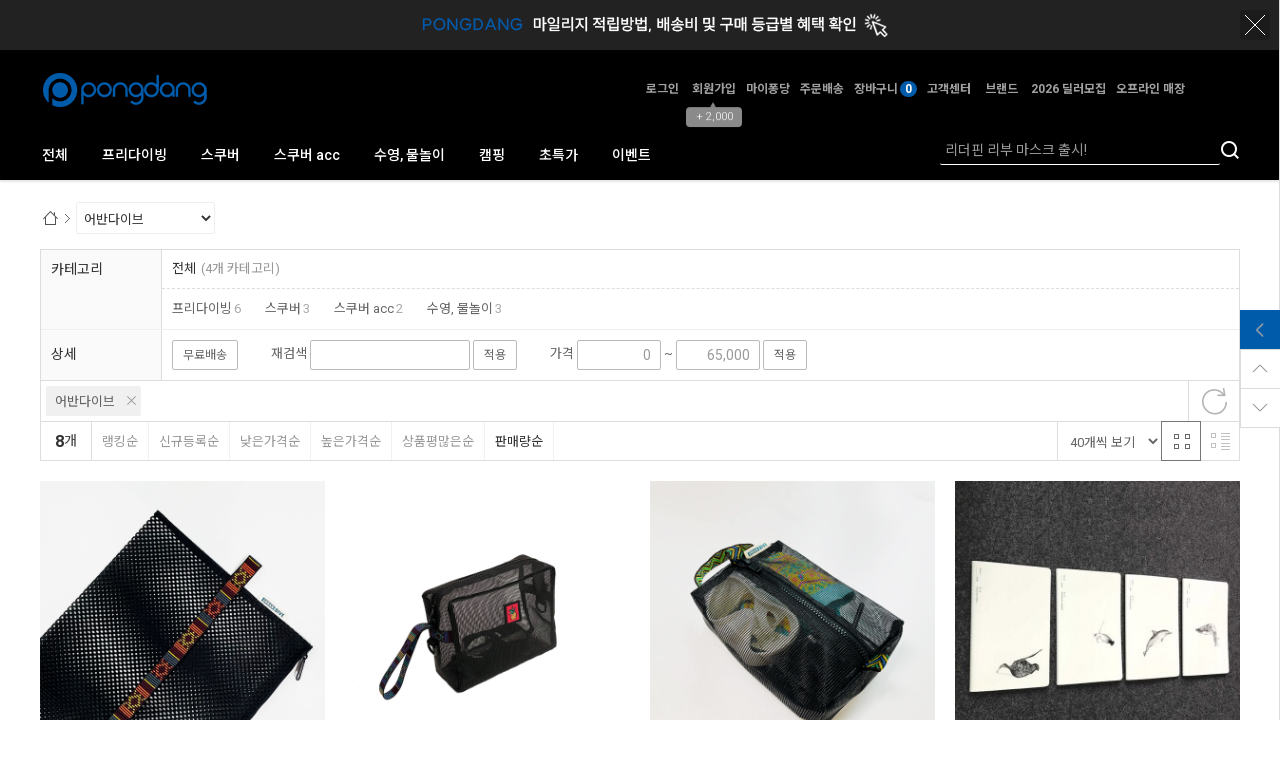

--- FILE ---
content_type: text/html; charset=UTF-8
request_url: https://pongdang.com/goods/brand?code=0750
body_size: 23138
content:
<!-- ================= #HTML_HEADER :: START. 파일위치 : _modules/common/html_header.html ================= -->
<!-- ++++++++++++++++++++++++++++++++++++++++++++++++++++
@@ #HTML_HEADER @@
- 파일위치 : [스킨폴더]/_modules/common/html_header.html
++++++++++++++++++++++++++++++++++++++++++++++++++++ -->
<!doctype html>
<html xmlns="http://www.w3.org/1999/xhtml" lang="ko" xml:lang="ko"  xmlns:fb="http://ogp.me/ns/fb#"  xmlns:og="http://ogp.me/ns#">
<head prefix="og: http://ogp.me/ns# fb: http://ogp.me/ns/fb# website: http://ogp.me/ns/fb/website#">
<meta http-equiv="X-UA-Compatible" content="IE=edge" />
<meta charset="utf-8">
<script nonce="NyaJdcnQfEKsNYHCwcxUj5Tuw+M39tiLjFPHCQUMH7U=">window.Firstmall = window.Firstmall || {};
window.Firstmall.Config = {"Environment":{"MobileMode":true,"SetMode":null,"Language":"KR","isAdmin":false,"isSellerAdmin":false,"isUser":false,"Currency":{"Basic":{"Id":"KRW","Symbol":"원","Position":"after"},"Skin":{"Id":"KRW","Symbol":"원","Position":"after"}},"serviceLimit":{"H_FR":false,"H_AD":true,"H_NFR":true},"OperationType":"light","Protocol":"https","CacheBreaker":"afe0eba294279d50c8408292d8af4a8f517cd1d6"},"Security":{"PreventDrag":true,"PreventContextMenu":true,"MemberLogoutLimit":"60"},"Search":{"AutoComplete":true,"Suggest":false}};
(function(){ var aliases = {"gl_operation_type":window.Firstmall.Config.Environment.OperationType,"gl_mobile_mode":window.Firstmall.Config.Environment.MobileMode,"gl_set_mode":window.Firstmall.Config.Environment.SetMode,"gl_language":window.Firstmall.Config.Environment.Language,"gl_basic_currency":window.Firstmall.Config.Environment.Currency.Basic.Id,"gl_skin_currency":window.Firstmall.Config.Environment.Currency.Skin.Id,"gl_basic_currency_symbol":window.Firstmall.Config.Environment.Currency.Basic.Symbol,"gl_basic_currency_symbol_position":window.Firstmall.Config.Environment.Currency.Basic.Position,"gl_protocol":window.Firstmall.Config.Environment.Protocol+"://"}; for(var attr in aliases) { window[attr] = aliases[attr]; }})();</script>
<!-- <meta http-equiv="Content-Security-Policy" content="upgrade-insecure-requests" />  -->
<meta name="viewport" content="width=device-width, initial-scale=1.0, minimum-scale=1.0, maximum-scale=1.0">
<meta http-equiv="Content-Script-Type" content="text/javascript" />
<meta http-equiv="Content-Style-Type" content="text/css" />
    <link rel="canonical" href="https://www.pongdang.com">
    <meta name="google-site-verification" content="RHr0KGhRvs5oVcs51v_WJqBizQtE3phSvho4ydv9H7Y" />
<title>어반다이브 브랜드 페이지입니다.</title>

	<!-- SEO 설정이 있을경우 -->
	<meta name="Robots" content="index,follow" />
<meta name="title" content="어반다이브 브랜드 페이지입니다." />
<meta name="author" content="퐁당닷컴" />
<meta name="description" content="퐁당닷컴의 어반다이브페이지입니다. " />
<meta name="keywords" content="어반다이브,,퐁당닷컴" />

<meta property="og:url" content="https://pongdang.com/goods/brand?code=0750" />
<meta property="og:site_name" content="퐁당닷컴" />
<meta property="og:title" content="어반다이브 브랜드 페이지입니다." />
	<meta property="og:description" content="스킨스쿠버,프리다이빙,서핑,SUP,철인3종 등 물놀이 용품 오픈마켓입니다. " />

	<meta property="fb:app_id" content="585439972270542" />
		<meta property="og:type" content="website" />

<meta property="og:image" content="https://pongdang.com/data/icon/favicon/snslogo.jpg?1770072124"  />
<link rel="image_src" href="https://pongdang.com/data/icon/favicon/snslogo.jpg?1770072124"/>

<!-- 구글 웹폰트 -->
<link href="https://fonts.googleapis.com/css?family=Noto+Sans+KR:100,300,400,500,700&amp;subset=korean" rel="stylesheet">
<link href="https://fonts.googleapis.com/css?family=Roboto:100,300,400,500,700" rel="stylesheet">

<link rel="stylesheet" type="text/css" href="/data/skin/responsive_sports_sporti_gl_1/css/jqueryui/black-tie/jquery-ui-1.8.16.custom.css" />
<link rel="stylesheet" type="text/css" href="/app/javascript/plugin/slick/slick.css"><!-- 반응형 슬라이드 -->
<link rel="stylesheet" type="text/css" href="/data/design/goods_info_style.css"><!-- 상품디스플레이 CSS -->
<link rel="stylesheet" type="text/css" href="/data/design/goods_info_user.css"><!-- ++++++++++++ 상품디스플레이 사용자/제작자 CSS ++++++++++++ -->
<link rel="stylesheet" type="text/css" href="/data/skin/responsive_sports_sporti_gl_1/css/lib.css" />
<link rel="stylesheet" type="text/css" href="/data/skin/responsive_sports_sporti_gl_1/css/common.css?v=20260203" />
<link rel="stylesheet" type="text/css" href="/data/skin/responsive_sports_sporti_gl_1/css/board.css" />
<link rel="stylesheet" type="text/css" href="/data/skin/responsive_sports_sporti_gl_1/css/buttons.css" />
<link rel="stylesheet" type="text/css" href="/data/skin/responsive_sports_sporti_gl_1/css/mobile_pagination.css" />
<link rel="stylesheet" type="text/css" href="/link/css?k=quickdesign&v=20260203074204" /><!-- Quick Design CSS -->
<link rel="stylesheet" type="text/css" href="/data/skin/responsive_sports_sporti_gl_1/css/broadcast.css" /> 
<link rel="stylesheet" type="text/css" href="/data/skin/responsive_sports_sporti_gl_1/css/user.css" /><!-- ++++++++++++ 스킨 사용자/제작자 CSS ++++++++++++ -->
<link rel="stylesheet" href="/app/javascript/plugin/touchSlider/swiper.css" />
<!-- /CSS -->
<link rel="stylesheet" type="text/css" href="/app/javascript/plugin/jquery_swipe/jquery_swipe.css" />

<!-- 파비콘 -->
    <link rel="shortcut icon" href="https://pongdang.com//data/icon/favicon/favicon1565937764.ico" />

<!-- 자바스크립트 -->
<script src="/app/javascript/jquery/jquery.min.js"></script>
<script src="/app/javascript/jquery/jquery-ui.min.js"></script>
<script src="/app/javascript/plugin/jquery.poshytip.min.js"></script>
<script src="/app/javascript/plugin/jquery.activity-indicator-1.0.0.min.js"></script>
<script src="/app/javascript/plugin/jquery.cookie.js"></script>
<script src="/app/javascript/plugin/jquery.slides.min.js"></script>
<script src="/app/javascript/plugin/jquery.placeholder.js"></script>
<script src="/app/javascript/plugin/validate/jquery.validate.js"></script>
<script src="/app/javascript/plugin/ezmark/js/jquery.ezmark.min.js"></script>
<script src="/app/javascript/plugin/custom-select-box.js"></script>
<script src="/app/javascript/plugin/custom-mobile-pagination.js"></script>
<script src="/app/javascript/plugin/slick/slick.min.js"></script>
<script src="/app/javascript/plugin/jquery_swipe/jquery.event.swipe.js"></script>
<script src="/app/javascript/plugin/touchSlider/swiper.js"></script>


<script>
var REQURL = '/goods/brand?code=0750';
var WINDOWWIDTH = window.innerWidth;
// sns 만14세 동의 체크 변수
var kid_agree = "";
</script>


<style type="text/css">

/* 레이아웃설정 폰트 적용 */
#layout_body body,
#layout_body table,
#layout_body div,
#layout_body input,
#layout_body textarea,
#layout_body select,
#layout_body span
{
}

/* 레이아웃설정 스크롤바색상 적용 */
</style>

<!--[ 네이버 공통유입 스크립트 ]-->
<script type="text/javascript" src="https://wcs.naver.net/wcslog.js"></script><script type="text/javascript">
	if(!wcs_add) var wcs_add = {};
	wcs_add["wa"] = "s_5946dfd6b6c3";
		wcs.checkoutWhitelist = ["pongdang.com","www.pongdang.com"]; // 체크아웃 White list가 있을 경우
			wcs.inflow('pongdang.com');
			/*
	var inflowParam = wcs.getMileageInfo();
	var naver_mileage_ba = 0;
	var naver_mileage_aa = 0;
	if (inflowParam != false) {
		naver_mileage_ba = wcs.getBaseAccumRate();
		naver_mileage_aa = wcs.getAddAccumRate();
	}
	*/
		$(window).load(function() {
		wcs_do(); // 로그 수집 함수 (페이지 로딩후 실행됩니다)
	});
</script>


<!-- /자바스크립트 -->
<script>!function(f,b,e,v,n,t,s){if(f.fbq)return;n=f.fbq=function(){n.callMethod?n.callMethod.apply(n,arguments):n.queue.push(arguments)};if(!f._fbq)f._fbq=n;n.push=n;n.loaded=!0;n.version='2.0';n.queue=[];t=b.createElement(e);t.async=!0; t.src=v;s=b.getElementsByTagName(e)[0];s.parentNode.insertBefore(t,s)}(window, document,'script','https://connect.facebook.net/en_US/fbevents.js');fbq('init', '171240730767294', {}, {'agent':'plgabia'});fbq('track', 'PageView');</script><noscript><img height='1' width='1' style='display:none' src='https://www.facebook.com/tr?id=171240730767294&ev=PageView&noscript=1' /></noscript><script async src='https://www.googletagmanager.com/gtag/js?id=AW-457349581'></script>
<script>
	window.dataLayer = window.dataLayer || [];
	function gtag(){dataLayer.push(arguments);}
	gtag('js', new Date());
	gtag('config', 'AW-457349581')
</script>
<script>
	gtag('event', 'conversion', {
		'send_to':'AW-457349581/wniqCOzA4-0BEM2zitoB'
	});
</script><script src="/app/javascript/js/dev-tools.js?v=afe0eba294279d50c840"></script><script src="/app/javascript/js/goods-display_mobile.js?v=afe0eba294279d50c840"></script><script src="/app/javascript/js/design.js?v=afe0eba294279d50c840"></script><script src="/app/javascript/js/common.js?v=afe0eba294279d50c840"></script><script src="/app/javascript/js/common-mobile.js?v=afe0eba294279d50c840"></script><script src="/app/javascript/js/front-layout.js?v=afe0eba294279d50c840"></script><script src="/app/javascript/js/base64.js?v=afe0eba294279d50c840"></script><script src="/app/javascript/js/skin-responsive.js?v=afe0eba294279d50c840"></script><script src="/data/js/language/L10n_KR.js?v=afe0eba294279d50c840"></script><script src="/data/skin/responsive_sports_sporti_gl_1/common/jquery.event.drag-1.5.min.js?v=afe0eba294279d50c840"></script><script src="/data/skin/responsive_sports_sporti_gl_1/common/jquery.touchSlider.js?v=afe0eba294279d50c840"></script><script src="/data/skin/responsive_sports_sporti_gl_1/common/responsive.js?v=afe0eba294279d50c840"></script><script src="/data/skin/responsive_sports_sporti_gl_1/common/script.js?v=afe0eba294279d50c840"></script><script src="/data/skin/responsive_sports_sporti_gl_1/common/search_ver2.js?v=afe0eba294279d50c840"></script><script src="/data/skin/responsive_sports_sporti_gl_1/common/user.js?v=afe0eba294279d50c840"></script><script src="/app/javascript/plugin/jquery.bxslider.js?v=afe0eba294279d50c840"></script>
</head>

<body>


<!-- ================= #HTML_HEADER :: END. 파일위치 : _modules/common/html_header.html ================= -->

<!--[ 디자인모드 호출 스크립트]-->

<!--[ 모바일쇼핑몰 디자인모드시 화면 구성 ]-->

<style>
#layout_body {
background-color:#ffffff;}
#layer_pay {position:absolute;top:0px;width:100%;height:100%;background-color:#ffffff;text-align:center;z-index:999999;}
#payprocessing {text-align:center;position:absolute;width:100%;top:150px;z-index:99999999px;}
</style>

<div id="wrap">
	<!-- ================= 어사이드 :: START. 파일위치 : _modules/common/layout_side.html (비동기 로드) ================= -->
	<div id="layout_side" class="layout_side"></div>
	<!-- ================= 어사이드 :: END. 파일위치 : _modules/common/layout_side.html (비동기 로드) ================= -->
	<a href="javascript:;" id="side_close" class="side_close">어사이드 닫기</a>

	<div id="layout_wrap" class="layout_wrap">
		<!-- ================= #LAYOUT_HEADER :: START. 파일위치 : layout_header/standard.html (default) ================= -->
<div class='designPopupBand hide' popupStyle='band' designElement='popup' templatePath='goods/brand.html' popupSeq='23' style='background-color:#222222;'><div class='designPopupBody'><a href='/board/view?id=notice&seq=15309' target='_blank'><img src='/data/popup/popup_16862792623919.gif' /></a></div><div class='designPopupClose'><img src='/data/icon/common/etc/btn_tbanner_close.png' alt='banner close' /></div></div><div class='designPopupBandBtn absolute center hand hide' style='top:0px; left:50%; width:200px; margin-left:-100px;z-index:12'><img src='/data/icon/common/etc/band_btn_open.gif' /></div>



<!-- ++++++++++++++++++++++++++++++++++++++++++++++++++++
@@ #LAYOUT_HEADER @@
- 파일위치 : [스킨폴더]/layout_header/standard.html
++++++++++++++++++++++++++++++++++++++++++++++++++++ -->
<meta name="naver-site-verification" content="31a576cb073168db431c468c69cc1f529acfd1e4" />

<!-- //띠배너/팝업 -->

<div id="layout_header" class="layout_header">	
	<div class="resp_wrap">
		<div class="logo_wrap">
			<!-- logo -->
			<h1 class="logo_area">
				<a href='/main/index' target='_self'><img src="/data/skin/responsive_sports_sporti_gl_1/images/design_resp/logo.png" title="PONGDANG.COM Co., Ltd" alt="PONGDANG.COM Co., Ltd"></a>
			</h1>

			<!-- 햄버거 버튼 -->
			<div class="resp_top_hamburger">
				<a href="#category"><b>aside menu</b></a>
			</div>

			<ul class="util_wrap_menu2">
          
				<li class="user_login"><a href="/member/login" designElement="text" textIndex="5"  textTemplatePath="cmVzcG9uc2l2ZV9zcG9ydHNfc3BvcnRpX2dsXzEvbGF5b3V0X2hlYWRlci9zdGFuZGFyZC5odG1s"  target="_self" class="m_display_none">로그인</a></li>
            
				<li class="user_join">
					<a href="/member/agreement" designElement="text" textIndex="6"  textTemplatePath="cmVzcG9uc2l2ZV9zcG9ydHNfc3BvcnRpX2dsXzEvbGF5b3V0X2hlYWRlci9zdGFuZGFyZC5odG1s"  target="_self"class="m_display_none">회원가입</a>
					<div class="benefit">
						<span class="arrow">▲</span>
						+ 2,000
					</div>
				</li>
            
				<li ><a class="m_display_none"href="/mypage" designElement="text" textIndex="7"  textTemplatePath="cmVzcG9uc2l2ZV9zcG9ydHNfc3BvcnRpX2dsXzEvbGF5b3V0X2hlYWRlci9zdGFuZGFyZC5odG1s"  target="_self" >마이퐁당</a></li>
				<li ><a href="/mypage/order_catalog" designElement="text" textIndex="8"  textTemplatePath="cmVzcG9uc2l2ZV9zcG9ydHNfc3BvcnRpX2dsXzEvbGF5b3V0X2hlYWRlci9zdGFuZGFyZC5odG1s"  target="_self" class="m_display_none">주문배송</a></li>
				<li class="respCartArea"><a href="/order/cart" class="m_display_none"><span designElement="text" textIndex="9"  textTemplatePath="cmVzcG9uc2l2ZV9zcG9ydHNfc3BvcnRpX2dsXzEvbGF5b3V0X2hlYWRlci9zdGFuZGFyZC5odG1s" >장바구니</span><span class="cart_cnt1">0</span></a></li>
				<li ><a href="/service/cs" designElement="text" textIndex="10"  textTemplatePath="cmVzcG9uc2l2ZV9zcG9ydHNfc3BvcnRpX2dsXzEvbGF5b3V0X2hlYWRlci9zdGFuZGFyZC5odG1s"  target="_self" class="m_display_none">고객센터</a></li>
                 <li ><a href="/goods/brand_main" designElement="text" textIndex="11"  textTemplatePath="cmVzcG9uc2l2ZV9zcG9ydHNfc3BvcnRpX2dsXzEvbGF5b3V0X2hlYWRlci9zdGFuZGFyZC5odG1s"  target="_self" class="m_display_none">브랜드</a></li>
            <li ><a href="/page/index?tpl=etc%2Fdealer.html" designElement="text" textIndex="12"  textTemplatePath="cmVzcG9uc2l2ZV9zcG9ydHNfc3BvcnRpX2dsXzEvbGF5b3V0X2hlYWRlci9zdGFuZGFyZC5odG1s"  target="_self">2026 딜러모집</a></li>
            <li ><a href="/page/index?tpl=etc%2Foffline_main.html" designElement="text" textIndex="13"  textTemplatePath="cmVzcG9uc2l2ZV9zcG9ydHNfc3BvcnRpX2dsXzEvbGF5b3V0X2hlYWRlci9zdGFuZGFyZC5odG1s"  target="_self">오프라인 매장</a></li>
            <li>
  <a href="https://www.runpm.com/"
     target="_self"
     class="blink-strong">
     런피엠
  </a>
</li>

<style>
.blink-strong {
  color: #5582f2 !important;
  animation: blinkStrong 0.8s infinite;
}

  @keyframes blinkStrong {
    0%, 49% { opacity: 1; } /* 보임 */
    50%, 100% { opacity: 0; } /* 사라짐 */
  }
</style>
			

			<!-- 장바구니( 1023px 이하에서 노출됨 ) -->
			<a href="/order/cart" class="resp_top_cart"><span class="cart_cnt2">0</span></a>
        
            <!-- +++++++++++++++++++++++++ 검색 리뉴얼 +++++++++++++++++++++++++++++ -->
			<div id="searchModule" class="resp_top_search">
				<a href="javascript:void(0)" id="btnSearchV2" class="btn_search_open">검색</a>
				<div id="searchVer2" class="search_ver2">
					<div class="search_new">
						<!-- ------- 검색 입력 ------- -->
						<form name="topSearchForm" id="topSearchForm" action="/goods/search">
						<div class="input_area">
							<div class="cont">
								<label class="search_box"><input type="text" name="search_text" id="searchVer2InputBox" class="search_ver2_input_box" autocomplete="off" /></label>
								<button type="submit" class="search"></button>
								<button type="button" class="close searchModuleClose"></button>
							</div>
						</div>
						</form>
						<!-- ------- 페이지별 기본 검색 ------- -->
						<script type="text/javascript">
							$("form#topSearchForm input[name='search_text']").attr('placeholder', '리더핀 리부 마스크 출시!');
							$("form#topSearchForm").submit(function(event){
								if(!$("form#topSearchForm input[name='search_text']").val()){
									document.location.href="https://pongdang.com/goods/view?no=60168";
									return false;
								}
							});
						</script>
						<!-- ------- //검색 입력 ------- -->
						<div class="contetns_area" style="display:none;">
						<!-- ------- 최근 검색어, 최근본 상품 ------- -->
							<div id="recentArea" class="recent_area">
								<ul class="tab_btns">
									<li class="on"><a href="#recent-searched-list">최근 검색어</a></li>
									<li><a href="#recent-item-list">최근본 상품</a></li>
								</ul>
								<!-- 최근 검색어 -->
								<div id="recent-searched-list" class="tab_contents">
									<ul id="recentSearchedList" class="searching_list">
										<li class="recent_search_item popular_search_item">
											<a class="searched_item" href="javascript:void(0)">그라비터</a>
										</li>
										<li class="recent_search_item popular_search_item">
											<a class="searched_item" href="javascript:void(0)">랜야드</a>
										</li>
										<li class="recent_search_item popular_search_item">
											<a class="searched_item" href="javascript:void(0)">소세지</a>
										</li>
										<li class="recent_search_item popular_search_item">
											<a class="searched_item" href="javascript:void(0)">다이빙삭스</a>
										</li>
										<li class="recent_search_item popular_search_item">
											<a class="searched_item" href="javascript:void(0)">다이브라이트</a>
										</li>
										<li class="no_data">최근검색어가 없습니다.</li>
									</ul>
									<div id="recentSearchedGuide" class="no_data" style="display:none;">최근 검색어 저장 기능이<br> 꺼져있습니다.</div>
									<ul class="tab_foot_menu">
										<li class="menu_item">
											<a href="javascript:void(0)" data-value="all" onclick="searchRecentRemove(this)">전체삭제</a>
											<a class="btnRecentAuto off" href="javascript:void(0)">자동저장 끄기</a>
											<a class="btnRecentAuto on" href="javascript:void(0)" style="display:none;">자동저장 <span class="importcolor">켜기</span></a>
										</li>
										<li class="search_close searchModuleClose"><a href="javascript:void(0)">닫기</a></li>
									</ul>
								</div>
								<!-- //최근 검색어 -->
								<!-- 최근본 상품 -->
								<div id="recent-item-list" class="tab_contents" style="display:none;">
									<ul class="recent_item_list">
										<li class="no_data" style="display:none;">최근본 상품이 없습니다.</li>
									</ul>
									<ul class="tab_foot_menu">
										<li class="swiper_guide">
											<span class="to_left">&lt;</span>
											<span class="to_right">&gt;</span>
										</li>
										<li class="search_close searchModuleClose"><a href="javascript:void(0)">닫기</a></li>
									</ul>
								</div>
								<!-- //최근본 상품 -->
							</div>
						<!-- ------- //최근 검색어, 최근본 상품 ------- -->

						<!-- ------- 검색어 자동완성 ------- -->
							<div id="autoCompleteArea" class="autocomplete_area" style="display:none;">

								<!-- 검색어 자동완성 - 검색어 -->
								<div class="autocomplete_searching">
									<ul id="autoCompleteList" class="searching_list">
									</ul>

									<div id="autoCompleteGuide" class="no_data" style="display:none;">자동완성 기능이 꺼져있습니다</div>

									<ul class="tab_foot_menu">
										<li class="menu_item">
											<a class="btnAutoComplete off" href="javascript:void(0)">자동완성 끄기</a>
											<a class="btnAutoComplete on" href="javascript:void(0)" style="display:none;">자동완성 <span class="importcolor">켜기</span></a>
										</li>
										<li class="search_close searchModuleClose"><a href="javascript:void(0)">닫기</a></li>
									</ul>
								</div>
								<!-- //검색어 자동완성 - 검색어 -->

								<!-- 검색어 자동완성 - 배너( 추천상품 ) -->
								<div id="autoCompleteBanner" class="autocomplete_banner">
									<h5 class="title">추천 상품</h5>
									<ul id="autocompleteBannerList" class="banner_list">
									</ul>
								</div>
								<!-- //검색어 자동완성 - 배너( 추천상품 ) -->
							</div>
						<!-- ------- //검색어 자동완성 ------- -->
						</div>
					</div>
				</div>
			</div>
			<!-- +++++++++++++++++++++++++ //검색 리뉴얼 +++++++++++++++++++++++++++++ -->
		</div>
	</div>
	<!-- //로고 영역 -->


	<!-- +++++++++++ 카테고리 메뉴( 카테고리 메뉴를 미노출 하실 분은 style="display:none;" 처리 하세요. ex) id="cateSwiper" class="nav_wrap" style="display:none;" ) +++++++++++ -->
	<div id="cateSwiper" class="nav_wrap" data-submenu="type2">
		<div class="resp_wrap">
			<div class="nav_category_area">
				<div class="designCategoryNavigation">
					<ul class="respCategoryList">
						<li class="nav_category_all">
							<!-- 전체 카테고리 버튼 class 네임 : 'categoryAllBtn', 전체 브랜드 : 'brandAllBtn', 전체 지역 : 'locationAllBtn' -->
							<!-- 전체 카테고리 로딩 파일위치 : [스킨폴더]/_modules/category/all_navigation.html -->
							<a class="hand categoryAllBtn" designElement="text" textIndex="14"  textTemplatePath="cmVzcG9uc2l2ZV9zcG9ydHNfc3BvcnRpX2dsXzEvbGF5b3V0X2hlYWRlci9zdGFuZGFyZC5odG1s"  title="전체 카테고리" target="_self">전체</a>
						</li>
						<!-- 카테고리 네비게이션. 파일위치 : [스킨폴더]/_modules/category/category_gnb.html -->
						<!-- 참고) 브랜드: showBrandLightNavigation(), 지역: showLocationLightNavigation() -->
						<!-- ++++++++++++++++++++++++++++++++++++++++++++++++++++
@@ 카테고리 네비게이션 @@
- 파일위치 : [스킨폴더]/_modules/category/category_gnb.html
- 현재 3뎁스까지 노출 가능
++++++++++++++++++++++++++++++++++++++++++++++++++++ -->

	<li class="categoryDepth1">
		<a class="categoryDepthLink designElement" designelement="category" href="/goods/catalog?code=0010"><em>프리다이빙</em></a>
		<div class="categorySub">
			<div class="categorySubWrap">
				<ul class="categoryDepth2">
					<li class="categorySubDepth">
						<ul class="categoryDepth3">
							<li><a href="/goods/catalog?code=001000020006">1안식</a></li>
							<li><a href="/goods/catalog?code=001000020001">2안식</a></li>
							<li><a href="/goods/catalog?code=001000020005">고글</a></li>
							<li><a href="/goods/catalog?code=001000020007">마스크 +스노클</a></li>
							<li><a href="/goods/catalog?code=001000020009">스트랩, 버클, 스커트, 프레임</a></li>
							<li><a href="/goods/catalog?code=001000020011">스트랩 커버</a></li>
							<li><a href="/goods/catalog?code=001000020010">케이스</a></li>
							<li><a href="/goods/catalog?code=001000020008">서리방지제</a></li>
						</ul>
						<a href="/goods/catalog?code=00100002">마스크</a>
					</li>
					<li class="categorySubDepth">
						<ul class="categoryDepth3">
							<li><a href="/goods/catalog?code=001000030002">일반형</a></li>
							<li><a href="/goods/catalog?code=001000030001">폴딩형</a></li>
							<li><a href="/goods/catalog?code=001000030004">마스크 + 스노클</a></li>
							<li><a href="/goods/catalog?code=001000030003">마우스피스, 부이</a></li>
						</ul>
						<a href="/goods/catalog?code=00100003">스노클</a>
					</li>
					<li class="categorySubDepth">
						<ul class="categoryDepth3">
							<li><a href="/goods/catalog?code=001000010008">플라스틱핀</a></li>
							<li><a href="/goods/catalog?code=001000010007">카본핀</a></li>
							<li><a href="/goods/catalog?code=001000010009">유리섬유핀</a></li>
							<li><a href="/goods/catalog?code=001000010013">컴페티션 핀</a></li>
							<li><a href="/goods/catalog?code=001000010004">모노핀</a></li>
							<li><a href="/goods/catalog?code=001000010010">머메이드핀</a></li>
							<li><a href="/goods/catalog?code=001000010001">블레이드</a></li>
							<li><a href="/goods/catalog?code=001000010002">풋포켓</a></li>
							<li><a href="/goods/catalog?code=001000010012">마스크 +스노클+오리발</a></li>
							<li><a href="/goods/catalog?code=001000010011">핀그립</a></li>
							<li><a href="/goods/catalog?code=001000010006">키링, 스티커, 부품</a></li>
						</ul>
						<a href="/goods/catalog?code=00100001">오리발</a>
					</li>
					<li class="categorySubDepth">
						<ul class="categoryDepth3">
							<li><a href="/goods/catalog?code=001000120003">1.5mm ~  2mm</a></li>
							<li><a href="/goods/catalog?code=001000120004">2.5mm</a></li>
							<li><a href="/goods/catalog?code=001000120001">3mm ~ 3.5mm</a></li>
						</ul>
						<a href="/goods/catalog?code=00100012">장갑</a>
					</li>
					<li class="categorySubDepth">
						<ul class="categoryDepth3">
							<li><a href="/goods/catalog?code=001000110007">0.5 ~ 1mm</a></li>
							<li><a href="/goods/catalog?code=001000110004">1.5mm ~ 2mm</a></li>
							<li><a href="/goods/catalog?code=001000110005">2.5mm ~ 3mm</a></li>
							<li><a href="/goods/catalog?code=001000110006">3.5mm ~ 5mm</a></li>
						</ul>
						<a href="/goods/catalog?code=00100011">삭스</a>
					</li>
					<li class="categorySubDepth">
						<ul class="categoryDepth3">
							<li><a href="/goods/catalog?code=001000100013">원피스</a></li>
							<li><a href="/goods/catalog?code=001000100007">투피스</a></li>
							<li><a href="/goods/catalog?code=001000100014">상의</a></li>
							<li><a href="/goods/catalog?code=001000100017">하의</a></li>
							<li><a href="/goods/catalog?code=001000100016">튜닉</a></li>
							<li><a href="/goods/catalog?code=001000100004">맞춤 슈트</a></li>
							<li><a href="/goods/catalog?code=001000100015">래쉬가드 </a></li>
							<li><a href="/goods/catalog?code=001000100008">헤어밴드</a></li>
						</ul>
						<a href="/goods/catalog?code=00100010">슈트</a>
					</li>
					<li class="categorySubDepth">
						<ul class="categoryDepth3">
							<li><a href="/goods/catalog?code=001000170001">네오프렌 자켓</a></li>
							<li><a href="/goods/catalog?code=001000170002">방풍 자켓</a></li>
							<li><a href="/goods/catalog?code=001000170003">판쵸, 타월</a></li>
							<li><a href="/goods/catalog?code=001000170004">반바지, 티셔츠, 후디</a></li>
							<li><a href="/goods/catalog?code=001000170005">모자</a></li>
							<li><a href="/goods/catalog?code=001000170006">양말</a></li>
							<li><a href="/goods/catalog?code=001000170007">매트, 담요</a></li>
						</ul>
						<a href="/goods/catalog?code=00100017">어패럴</a>
					</li>
					<li class="categorySubDepth">
						<ul class="categoryDepth3">
							<li><a href="/goods/catalog?code=001000160002">노즈클립</a></li>
							<li><a href="/goods/catalog?code=001000160001">이퀄밴트</a></li>
							<li><a href="/goods/catalog?code=001000160003">패드</a></li>
						</ul>
						<a href="/goods/catalog?code=00100016">노즈클립, 이퀄밴트</a>
					</li>
					<li class="categorySubDepth">
						<ul class="categoryDepth3">
							<li><a href="/goods/catalog?code=001000130007">롤러백</a></li>
							<li><a href="/goods/catalog?code=001000130005">배낭형</a></li>
							<li><a href="/goods/catalog?code=001000130004">오리발 가방</a></li>
							<li><a href="/goods/catalog?code=001000130010">망가방</a></li>
							<li><a href="/goods/catalog?code=001000130006">방수백</a></li>
							<li><a href="/goods/catalog?code=001000130009">방수팩</a></li>
							<li><a href="/goods/catalog?code=001000130011">하드케이스</a></li>
							<li><a href="/goods/catalog?code=001000130008">쿨러백</a></li>
							<li><a href="/goods/catalog?code=001000130002">건가방</a></li>
						</ul>
						<a href="/goods/catalog?code=00100013">가방</a>
					</li>
					<li class="categorySubDepth">
						<ul class="categoryDepth3">
							<li><a href="/goods/catalog?code=001000140002">부이, 부표</a></li>
							<li><a href="/goods/catalog?code=001000140003">로프</a></li>
							<li><a href="/goods/catalog?code=001000140001">랜야드</a></li>
							<li><a href="/goods/catalog?code=001000140004">바텀플레이트</a></li>
							<li><a href="/goods/catalog?code=001000140005">풀링시스템</a></li>
							<li><a href="/goods/catalog?code=001000140006">세이프티스토퍼</a></li>
							<li><a href="/goods/catalog?code=001000140007">흡착기, 에어펌프</a></li>
						</ul>
						<a href="/goods/catalog?code=00100014">부이, 랜야드</a>
					</li>
					<li class="categorySubDepth">
						<ul class="categoryDepth3">
							<li><a href="/goods/catalog?code=001000050001">넥웨이트</a></li>
							<li><a href="/goods/catalog?code=001000050009">일반, 코팅, 구슬납</a></li>
							<li><a href="/goods/catalog?code=001000050003">하네스</a></li>
							<li><a href="/goods/catalog?code=001000050002">벨트</a></li>
							<li><a href="/goods/catalog?code=001000050006">버클</a></li>
							<li><a href="/goods/catalog?code=001000050005">키퍼</a></li>
							<li><a href="/goods/catalog?code=001000050010">디링</a></li>
							<li><a href="/goods/catalog?code=001000050008">가방</a></li>
						</ul>
						<a href="/goods/catalog?code=00100005">웨이트, 벨트</a>
					</li>
					<li class="categorySubDepth">
						<ul class="categoryDepth3">
							<li><a href="/goods/catalog?code=001000060001">컴퓨터</a></li>
							<li><a href="/goods/catalog?code=001000060004">밴드</a></li>
							<li><a href="/goods/catalog?code=001000060003">배터리, 충전기</a></li>
							<li><a href="/goods/catalog?code=001000060005">인터페이스</a></li>
							<li><a href="/goods/catalog?code=001000060006">프로텍터, 필름</a></li>
						</ul>
						<a href="/goods/catalog?code=00100006">컴퓨터</a>
					</li>
					<li class="categorySubDepth">
						<ul class="categoryDepth3">
							<li><a href="/goods/catalog?code=001000070009">랜턴, 헤드랜턴 </a></li>
							<li><a href="/goods/catalog?code=001000070008">집어등</a></li>
							<li><a href="/goods/catalog?code=001000070011">그립, 마운트, 부품</a></li>
							<li><a href="/goods/catalog?code=001000070010">배터리, 충전기, 가방</a></li>
							<li><a href="/goods/catalog?code=001000070004">고무줄</a></li>
							<li><a href="/goods/catalog?code=001000070005">고기꿰미</a></li>
							<li><a href="/goods/catalog?code=001000070006">채집망, 뜰채</a></li>
							<li><a href="/goods/catalog?code=001000070007">집게, 호미, 후크</a></li>
						</ul>
						<a href="/goods/catalog?code=00100007">해루질</a>
					</li>
					<li class="categorySubDepth">
						<ul class="categoryDepth3">
							<li><a href="/goods/catalog?code=001000190001">AED</a></li>
							<li><a href="/goods/catalog?code=001000190002">CPR 마네킹</a></li>
							<li><a href="/goods/catalog?code=001000190004">레스큐 마스크</a></li>
							<li><a href="/goods/catalog?code=001000190005">휴대용 산소통</a></li>
							<li><a href="/goods/catalog?code=001000190006">응급키트</a></li>
						</ul>
						<a href="/goods/catalog?code=00100019">CPR, 응급키트</a>
					</li>
					<li class="categorySubDepth">
						<ul class="categoryDepth3">
							<li><a href="/goods/catalog?code=001000180001">샤크밴즈</a></li>
						</ul>
						<a href="/goods/catalog?code=00100018">상어퇴치기</a>
					</li>
					<li class="categorySubDepth">
						<ul class="categoryDepth3">
							<li><a href="/goods/catalog?code=001000200001">쥬얼리</a></li>
							<li><a href="/goods/catalog?code=001000200002">열쇠고리</a></li>
						</ul>
						<a href="/goods/catalog?code=00100020">프리다이빙 굿즈</a>
					</li>
				</ul>
			</div>
		</div>
	</li>
	<li class="categoryDepth1">
		<a class="categoryDepthLink designElement" designelement="category" href="/goods/catalog?code=0002"><em>스쿠버</em></a>
		<div class="categorySub">
			<div class="categorySubWrap">
				<ul class="categoryDepth2">
					<li class="categorySubDepth">
						<ul class="categoryDepth3">
							<li><a href="/goods/catalog?code=000200300002">1안식</a></li>
							<li><a href="/goods/catalog?code=000200300001">2안식</a></li>
							<li><a href="/goods/catalog?code=000200300005">3, 4안식</a></li>
							<li><a href="/goods/catalog?code=000200300017">마스크 + 스노클</a></li>
							<li><a href="/goods/catalog?code=000200300016">케이스</a></li>
							<li><a href="/goods/catalog?code=000200300013">프레임, 마운트</a></li>
							<li><a href="/goods/catalog?code=000200300014">스트랩, 버클, 스커트</a></li>
							<li><a href="/goods/catalog?code=000200300015">스트랩 커버</a></li>
							<li><a href="/goods/catalog?code=000200300011">서리방지제, 필름</a></li>
						</ul>
						<a href="/goods/catalog?code=00020030">마스크</a>
					</li>
					<li class="categorySubDepth">
						<ul class="categoryDepth3">
							<li><a href="/goods/catalog?code=000200320006">드라이캡</a></li>
							<li><a href="/goods/catalog?code=000200320001">세미드라이캡</a></li>
							<li><a href="/goods/catalog?code=000200320004">일반형 퍼지</a></li>
							<li><a href="/goods/catalog?code=000200320003">일반형</a></li>
							<li><a href="/goods/catalog?code=000200320010">마스크 + 스노클</a></li>
							<li><a href="/goods/catalog?code=000200320009">마우스피스, 부이, 커버</a></li>
						</ul>
						<a href="/goods/catalog?code=00020032">스노클</a>
					</li>
					<li class="categorySubDepth">
						<ul class="categoryDepth3">
							<li><a href="/goods/catalog?code=000200260001">풀풋형</a></li>
							<li><a href="/goods/catalog?code=000200260002">스트랩형</a></li>
							<li><a href="/goods/catalog?code=000200260003">스프링 스트랩형</a></li>
							<li><a href="/goods/catalog?code=000200260006">마스크 + 스노클 + 오리발</a></li>
							<li><a href="/goods/catalog?code=000200260007">핀그립</a></li>
							<li><a href="/goods/catalog?code=000200260004">스트랩, 버클</a></li>
							<li><a href="/goods/catalog?code=000200260005">스프링 스트랩</a></li>
						</ul>
						<a href="/goods/catalog?code=00020026">오리발</a>
					</li>
					<li class="categorySubDepth">
						<ul class="categoryDepth3">
							<li><a href="/goods/catalog?code=000200290008">숏 부츠</a></li>
							<li><a href="/goods/catalog?code=000200290001">롱 부츠</a></li>
							<li><a href="/goods/catalog?code=000200290003">드라이 락부츠</a></li>
							<li><a href="/goods/catalog?code=000200290002">삭스</a></li>
							<li><a href="/goods/catalog?code=000200290009">캔버스화</a></li>
						</ul>
						<a href="/goods/catalog?code=00020029">부츠</a>
					</li>
					<li class="categorySubDepth">
						<ul class="categoryDepth3">
							<li><a href="/goods/catalog?code=000200280008">1mm ~ 1.5mm</a></li>
							<li><a href="/goods/catalog?code=000200280001">2mm ~ 2.5mm</a></li>
							<li><a href="/goods/catalog?code=000200280006">3mm ~ 3.5mm</a></li>
							<li><a href="/goods/catalog?code=000200280009">4mm ~ 7mm</a></li>
							<li><a href="/goods/catalog?code=000200280012">드라이 장갑, 내피</a></li>
						</ul>
						<a href="/goods/catalog?code=00020028">장갑</a>
					</li>
					<li class="categorySubDepth">
						<ul class="categoryDepth3">
							<li><a href="/goods/catalog?code=000200330001">2mm +</a></li>
							<li><a href="/goods/catalog?code=000200330002">3mm +</a></li>
							<li><a href="/goods/catalog?code=000200330007">5mm +</a></li>
							<li><a href="/goods/catalog?code=000200330003">동물 캐릭터</a></li>
							<li><a href="/goods/catalog?code=000200330004">비니</a></li>
							<li><a href="/goods/catalog?code=000200330005">스포츠 캡</a></li>
							<li><a href="/goods/catalog?code=000200330006">헤어 세이버, 버프</a></li>
						</ul>
						<a href="/goods/catalog?code=00020033">후드</a>
					</li>
					<li class="categorySubDepth">
						<ul class="categoryDepth3">
							<li><a href="/goods/catalog?code=000200340011">0.5 ~ 2.5mm </a></li>
							<li><a href="/goods/catalog?code=000200340001">3 ~ 4mm </a></li>
							<li><a href="/goods/catalog?code=000200340002">5 ~ 8mm </a></li>
							<li><a href="/goods/catalog?code=000200340003">세미드라이</a></li>
							<li><a href="/goods/catalog?code=000200340005">튜닉</a></li>
							<li><a href="/goods/catalog?code=000200340008">슈트 상의 </a></li>
							<li><a href="/goods/catalog?code=000200340009">슈트 하의</a></li>
							<li><a href="/goods/catalog?code=000200340007">조끼, 후드조끼</a></li>
							<li><a href="/goods/catalog?code=000200340010">래쉬가드</a></li>
							<li><a href="/goods/catalog?code=000200340006">맞춤 웨트슈트</a></li>
							<li><a href="/goods/catalog?code=000200340004">포켓, 슈트텍</a></li>
						</ul>
						<a href="/goods/catalog?code=00020034">웨트슈트</a>
					</li>
					<li class="categorySubDepth">
						<ul class="categoryDepth3">
							<li><a href="/goods/catalog?code=000200350001">네오프렌</a></li>
							<li><a href="/goods/catalog?code=000200350004">레디알 </a></li>
							<li><a href="/goods/catalog?code=000200350002">부틸 남성</a></li>
							<li><a href="/goods/catalog?code=000200350003">부틸 여성</a></li>
							<li><a href="/goods/catalog?code=000200350010">맞춤 드라이</a></li>
							<li><a href="/goods/catalog?code=000200350005">내피</a></li>
							<li><a href="/goods/catalog?code=000200350006">발열 조끼</a></li>
							<li><a href="/goods/catalog?code=000200350007">방수 집씰</a></li>
							<li><a href="/goods/catalog?code=000200350009">밸브, 패드, 포켓</a></li>
						</ul>
						<a href="/goods/catalog?code=00020035">드라이슈트</a>
					</li>
					<li class="categorySubDepth">
						<ul class="categoryDepth3">
							<li><a href="/goods/catalog?code=000200360001">네오프렌 자켓</a></li>
							<li><a href="/goods/catalog?code=000200360004">방풍 자켓</a></li>
							<li><a href="/goods/catalog?code=000200360003">판쵸, 타월</a></li>
							<li><a href="/goods/catalog?code=000200360008">반바지, 티셔츠, 후디</a></li>
							<li><a href="/goods/catalog?code=000200360007">모자</a></li>
							<li><a href="/goods/catalog?code=000200360009">양말</a></li>
							<li><a href="/goods/catalog?code=000200360010">매트, 담요</a></li>
						</ul>
						<a href="/goods/catalog?code=00020036">어패럴</a>
					</li>
					<li class="categorySubDepth">
						<ul class="categoryDepth3">
							<li><a href="/goods/catalog?code=000200270001">웨이트</a></li>
							<li><a href="/goods/catalog?code=000200270002">벨트</a></li>
							<li><a href="/goods/catalog?code=000200270007">하네스</a></li>
							<li><a href="/goods/catalog?code=000200270003">버클</a></li>
							<li><a href="/goods/catalog?code=000200270004">키퍼</a></li>
							<li><a href="/goods/catalog?code=000200270005">포켓</a></li>
						</ul>
						<a href="/goods/catalog?code=00020027">웨이트, 벨트, 포켓</a>
					</li>
					<li class="categorySubDepth">
						<ul class="categoryDepth3">
							<li><a href="/goods/catalog?code=000200040008">레크레이션용</a></li>
							<li><a href="/goods/catalog?code=000200040002">테크니컬용</a></li>
							<li><a href="/goods/catalog?code=000200040003">사이드마운트용</a></li>
							<li><a href="/goods/catalog?code=000200040001">나이트록스용</a></li>
							<li><a href="/goods/catalog?code=000200040012">데코용</a></li>
							<li><a href="/goods/catalog?code=000200040006">1, 2단계</a></li>
							<li><a href="/goods/catalog?code=000200040015">옥토퍼스</a></li>
							<li><a href="/goods/catalog?code=000200040014">스페어에어</a></li>
						</ul>
						<a href="/goods/catalog?code=00020004">호흡기, 보조 호흡기</a>
					</li>
					<li class="categorySubDepth">
						<ul class="categoryDepth3">
							<li><a href="/goods/catalog?code=000200050004">손목형</a></li>
							<li><a href="/goods/catalog?code=000200050002">시계형</a></li>
							<li><a href="/goods/catalog?code=000200050003">콘솔형</a></li>
							<li><a href="/goods/catalog?code=000200050011">마스크형</a></li>
							<li><a href="/goods/catalog?code=000200050018">부츠, 케이스</a></li>
							<li><a href="/goods/catalog?code=000200050008">밴드</a></li>
							<li><a href="/goods/catalog?code=000200050010">인터페이스, 충전기</a></li>
							<li><a href="/goods/catalog?code=000200050009">트랜스미터</a></li>
							<li><a href="/goods/catalog?code=000200050006">프로텍터, 필름</a></li>
							<li><a href="/goods/catalog?code=000200050019">다이버 시계</a></li>
						</ul>
						<a href="/goods/catalog?code=00020005">컴퓨터</a>
					</li>
					<li class="categorySubDepth">
						<ul class="categoryDepth3">
							<li><a href="/goods/catalog?code=000200090004">잔압계</a></li>
							<li><a href="/goods/catalog?code=000200090012">수심계</a></li>
							<li><a href="/goods/catalog?code=000200090001">나침반</a></li>
							<li><a href="/goods/catalog?code=000200090003">잔압계 + 수심계</a></li>
							<li><a href="/goods/catalog?code=000200090014">잔압계 + 콤파스</a></li>
							<li><a href="/goods/catalog?code=000200090005">잔압계 + 수심계 + 콤파스</a></li>
							<li><a href="/goods/catalog?code=000200090007">부츠</a></li>
							<li><a href="/goods/catalog?code=000200090009">게이지 핀</a></li>
						</ul>
						<a href="/goods/catalog?code=00020009">게이지</a>
					</li>
					<li class="categorySubDepth">
						<ul class="categoryDepth3">
							<li><a href="/goods/catalog?code=000200020005">전면조절</a></li>
							<li><a href="/goods/catalog?code=000200020008">후면조절</a></li>
							<li><a href="/goods/catalog?code=000200020004">스테빌라이징</a></li>
							<li><a href="/goods/catalog?code=000200020012">BC 자켓 + 호흡기</a></li>
							<li><a href="/goods/catalog?code=000200020003">BC 자켓 acc</a></li>
							<li><a href="/goods/catalog?code=000200020009">사이드마운트</a></li>
							<li><a href="/goods/catalog?code=000200020010">사이드마운트 acc</a></li>
							<li><a href="/goods/catalog?code=000200020011">래피드 시스템</a></li>
						</ul>
						<a href="/goods/catalog?code=00020002">BC 자켓, 사이드마운트</a>
					</li>
					<li class="categorySubDepth">
						<ul class="categoryDepth3">
							<li><a href="/goods/catalog?code=000200240001">싱글</a></li>
							<li><a href="/goods/catalog?code=000200240002">더블</a></li>
							<li><a href="/goods/catalog?code=000200240004">윙</a></li>
							<li><a href="/goods/catalog?code=000200240015">윙커버</a></li>
							<li><a href="/goods/catalog?code=000200240005">하네스</a></li>
							<li><a href="/goods/catalog?code=000200240006">백플레이트</a></li>
							<li><a href="/goods/catalog?code=000200240007">백플레이트 + 하네스</a></li>
							<li><a href="/goods/catalog?code=000200240008">패드</a></li>
							<li><a href="/goods/catalog?code=000200240009">포켓</a></li>
							<li><a href="/goods/catalog?code=000200240011">스크류</a></li>
							<li><a href="/goods/catalog?code=000200240017">싱글탱크 어댑터</a></li>
							<li><a href="/goods/catalog?code=000200240016">백팩</a></li>
							<li><a href="/goods/catalog?code=000200240014">기타</a></li>
						</ul>
						<a href="/goods/catalog?code=00020024">BC 백플레이트 </a>
					</li>
					<li class="categorySubDepth">
						<ul class="categoryDepth3">
							<li><a href="/goods/catalog?code=000200200001">LED</a></li>
							<li><a href="/goods/catalog?code=000200200011">LED 캐니스터</a></li>
							<li><a href="/goods/catalog?code=000200200006">HID, 제논</a></li>
							<li><a href="/goods/catalog?code=000200200016">레이져</a></li>
							<li><a href="/goods/catalog?code=000200200007">할로겐</a></li>
							<li><a href="/goods/catalog?code=000200200010">스트로브</a></li>
							<li><a href="/goods/catalog?code=000200200017">헤드랜턴</a></li>
							<li><a href="/goods/catalog?code=000200200002">배터리, 충전기, 가방</a></li>
							<li><a href="/goods/catalog?code=000200200013">그립</a></li>
							<li><a href="/goods/catalog?code=000200200014">마운트</a></li>
							<li><a href="/goods/catalog?code=000200200004">부품</a></li>
						</ul>
						<a href="/goods/catalog?code=00020020">라이트</a>
					</li>
					<li class="categorySubDepth">
						<ul class="categoryDepth3">
							<li><a href="/goods/catalog?code=000200100003">고정형</a></li>
							<li><a href="/goods/catalog?code=000200100002">폴딩형</a></li>
							<li><a href="/goods/catalog?code=000200100012">비씨, 호스용</a></li>
							<li><a href="/goods/catalog?code=000200100016">하네스용</a></li>
							<li><a href="/goods/catalog?code=000200100007">가위</a></li>
							<li><a href="/goods/catalog?code=000200100013">라인커터</a></li>
							<li><a href="/goods/catalog?code=000200100014">부품</a></li>
						</ul>
						<a href="/goods/catalog?code=00020010">나이프</a>
					</li>
					<li class="categorySubDepth">
						<ul class="categoryDepth3">
							<li><a href="/goods/catalog?code=000200070012">롤러백</a></li>
							<li><a href="/goods/catalog?code=000200070002">더플백</a></li>
							<li><a href="/goods/catalog?code=000200070011">망가방</a></li>
							<li><a href="/goods/catalog?code=000200070001">배낭형</a></li>
							<li><a href="/goods/catalog?code=000200070014">오리발 가방</a></li>
							<li><a href="/goods/catalog?code=000200070005">슈트 가방</a></li>
							<li><a href="/goods/catalog?code=000200070006">호흡기 가방</a></li>
							<li><a href="/goods/catalog?code=000200070010">다용도 가방</a></li>
							<li><a href="/goods/catalog?code=000200070004">방수백</a></li>
							<li><a href="/goods/catalog?code=000200070018">방수팩</a></li>
							<li><a href="/goods/catalog?code=000200070017">쿨러백</a></li>
							<li><a href="/goods/catalog?code=000200070016">하드케이스</a></li>
						</ul>
						<a href="/goods/catalog?code=00020007">가방</a>
					</li>
					<li class="categorySubDepth">
						<ul class="categoryDepth3">
							<li><a href="/goods/catalog?code=000200010011">공기통</a></li>
							<li><a href="/goods/catalog?code=000200010014">공기통 밸브</a></li>
							<li><a href="/goods/catalog?code=000200010007">부츠, 보호망, 밸브캡</a></li>
							<li><a href="/goods/catalog?code=000200010001">탱크 밴드</a></li>
							<li><a href="/goods/catalog?code=000200010006">데코 밴드</a></li>
							<li><a href="/goods/catalog?code=000200010004">잔압체크 게이지</a></li>
							<li><a href="/goods/catalog?code=000200010003">공기전달 호스</a></li>
							<li><a href="/goods/catalog?code=000200010010">스티커</a></li>
						</ul>
						<a href="/goods/catalog?code=00020001">공기통, 밸브</a>
					</li>
					<li class="categorySubDepth">
						<ul class="categoryDepth3">
							<li><a href="/goods/catalog?code=000200130001">스쿠터</a></li>
							<li><a href="/goods/catalog?code=000200130002">재호흡기</a></li>
						</ul>
						<a href="/goods/catalog?code=00020013">스쿠터, 재호흡기</a>
					</li>
					<li class="categorySubDepth">
						<ul class="categoryDepth3">
							<li><a href="/goods/catalog?code=000200120004">고압 컴프레서</a></li>
							<li><a href="/goods/catalog?code=000200120018">저압 후카 컴프레서</a></li>
							<li><a href="/goods/catalog?code=000200120005">밸브, 게이지, 호스</a></li>
							<li><a href="/goods/catalog?code=000200120007">아날라이저</a></li>
							<li><a href="/goods/catalog?code=000200120008">오일 </a></li>
							<li><a href="/goods/catalog?code=000200120002">필터</a></li>
							<li><a href="/goods/catalog?code=000200120013">저장 탱크</a></li>
							<li><a href="/goods/catalog?code=000200120010">충전 요크</a></li>
							<li><a href="/goods/catalog?code=000200120003">충전 판넬</a></li>
						</ul>
						<a href="/goods/catalog?code=00020012">컴프레서</a>
					</li>
					<li class="categorySubDepth">
						<ul class="categoryDepth3">
							<li><a href="/goods/catalog?code=000200390002">스마트폰 하우징</a></li>
							<li><a href="/goods/catalog?code=000200390001">캐논 하우징</a></li>
							<li><a href="/goods/catalog?code=000200390003">소니 하우징</a></li>
							<li><a href="/goods/catalog?code=000200390005">니콘 하우징</a></li>
							<li><a href="/goods/catalog?code=000200390004">올림푸스 하우징</a></li>
							<li><a href="/goods/catalog?code=000200390007">파나소닉, 라이카 하우징</a></li>
							<li><a href="/goods/catalog?code=000200390009">렌즈, 필터, 뷰파인더</a></li>
							<li><a href="/goods/catalog?code=000200390017">비디오 라이트</a></li>
							<li><a href="/goods/catalog?code=000200390008">스트로브</a></li>
							<li><a href="/goods/catalog?code=000200390012">암</a></li>
							<li><a href="/goods/catalog?code=000200390015">어댑터, 마운트, 클램프</a></li>
							<li><a href="/goods/catalog?code=000200390014">오링, 습기제거, 씰체크기</a></li>
							<li><a href="/goods/catalog?code=000200390011">줌, 포커스 기어</a></li>
							<li><a href="/goods/catalog?code=000200390010">포트, 연장링</a></li>
							<li><a href="/goods/catalog?code=000200390013">핸들, 스테이</a></li>
							<li><a href="/goods/catalog?code=000200390006">기타</a></li>
						</ul>
						<a href="/goods/catalog?code=00020039">카메라 하우징</a>
					</li>
					<li class="categorySubDepth">
						<ul class="categoryDepth3">
							<li><a href="/goods/catalog?code=000200380004">액션 카메라</a></li>
							<li><a href="/goods/catalog?code=000200380001">하우징</a></li>
							<li><a href="/goods/catalog?code=000200380006">렌즈, 필터</a></li>
							<li><a href="/goods/catalog?code=000200380005">비디오 라이트</a></li>
							<li><a href="/goods/catalog?code=000200380002">마운트, 클램프</a></li>
							<li><a href="/goods/catalog?code=000200380007">밴드</a></li>
							<li><a href="/goods/catalog?code=000200380008">암, 핸들, 스테이</a></li>
							<li><a href="/goods/catalog?code=000200380003">기타</a></li>
						</ul>
						<a href="/goods/catalog?code=00020038">액션 카메라, 하우징</a>
					</li>
					<li class="categorySubDepth">
						<ul class="categoryDepth3">
							<li><a href="/goods/catalog?code=000200230007">헬맷</a></li>
							<li><a href="/goods/catalog?code=000200230001">풀페이스 마스크 </a></li>
							<li><a href="/goods/catalog?code=000200230008">지상국</a></li>
							<li><a href="/goods/catalog?code=000200230009">다이버국</a></li>
							<li><a href="/goods/catalog?code=000200230012">수중 CCTV</a></li>
							<li><a href="/goods/catalog?code=000200230013">수심 측정기</a></li>
						</ul>
						<a href="/goods/catalog?code=00020023">통신, 탐색 장비</a>
					</li>
				</ul>
			</div>
		</div>
	</li>
	<li class="categoryDepth1">
		<a class="categoryDepthLink designElement" designelement="category" href="/goods/catalog?code=0003"><em>스쿠버 acc</em></a>
		<div class="categorySub">
			<div class="categorySubWrap">
				<ul class="categoryDepth2">
					<li class="categorySubDepth">
						<ul class="categoryDepth3">
							<li><a href="/goods/catalog?code=000300320017">USB</a></li>
							<li><a href="/goods/catalog?code=000300320027">그립톡</a></li>
							<li><a href="/goods/catalog?code=000300320026">마그넷</a></li>
							<li><a href="/goods/catalog?code=000300320023">멀티택</a></li>
							<li><a href="/goods/catalog?code=000300320016">비누</a></li>
							<li><a href="/goods/catalog?code=000300320004">스티커</a></li>
							<li><a href="/goods/catalog?code=000300320015">어썸맵스</a></li>
							<li><a href="/goods/catalog?code=000300320013">열쇠고리</a></li>
							<li><a href="/goods/catalog?code=000300320005">와펜</a></li>
							<li><a href="/goods/catalog?code=000300320020">쥬얼리</a></li>
							<li><a href="/goods/catalog?code=000300320006">텀블러</a></li>
							<li><a href="/goods/catalog?code=000300320025">티슈박스</a></li>
							<li><a href="/goods/catalog?code=000300320024">현수막, 토퍼</a></li>
							<li><a href="/goods/catalog?code=000300320022">기타</a></li>
						</ul>
						<a href="/goods/catalog?code=00030032">다이빙 굿즈</a>
					</li>
					<li class="categorySubDepth">
						<ul class="categoryDepth3">
							<li><a href="/goods/catalog?code=000300240001">다이브릴</a></li>
							<li><a href="/goods/catalog?code=000300240005">롤링 핑거릴</a></li>
							<li><a href="/goods/catalog?code=000300240002">핑거릴</a></li>
							<li><a href="/goods/catalog?code=000300240004">방향 지시기</a></li>
							<li><a href="/goods/catalog?code=000300240003">라인</a></li>
						</ul>
						<a href="/goods/catalog?code=00030024">다이브릴</a>
					</li>
					<li class="categorySubDepth">
						<ul class="categoryDepth3">
							<li><a href="/goods/catalog?code=000300250019">1단계 손잡이</a></li>
							<li><a href="/goods/catalog?code=000300250017">2단계 리무버</a></li>
							<li><a href="/goods/catalog?code=000300250014">BC용</a></li>
							<li><a href="/goods/catalog?code=000300250007">공구 세트</a></li>
							<li><a href="/goods/catalog?code=000300250010">렌치</a></li>
							<li><a href="/goods/catalog?code=000300250006">멀티툴</a></li>
							<li><a href="/goods/catalog?code=000300250013">매트</a></li>
							<li><a href="/goods/catalog?code=000300250004">중간압 체크기</a></li>
							<li><a href="/goods/catalog?code=000300250021">중간압 조절기</a></li>
							<li><a href="/goods/catalog?code=000300250020">조정툴</a></li>
							<li><a href="/goods/catalog?code=000300250011">탱크용</a></li>
							<li><a href="/goods/catalog?code=000300250015">기타</a></li>
						</ul>
						<a href="/goods/catalog?code=00030025">다이빙 공구</a>
					</li>
					<li class="categorySubDepth">
						<ul class="categoryDepth3">
							<li><a href="/goods/catalog?code=000300260001">로그북</a></li>
							<li><a href="/goods/catalog?code=000300260003">교재</a></li>
						</ul>
						<a href="/goods/catalog?code=00030026">로그북, 교재</a>
					</li>
					<li class="categorySubDepth">
						<ul class="categoryDepth3">
							<li><a href="/goods/catalog?code=000300410001">일반형</a></li>
							<li><a href="/goods/catalog?code=000300410002">성형형</a></li>
							<li><a href="/goods/catalog?code=000300410003">스노클용</a></li>
							<li><a href="/goods/catalog?code=000300410004">클립</a></li>
						</ul>
						<a href="/goods/catalog?code=00030041">마우스피스</a>
					</li>
					<li class="categorySubDepth">
						<ul class="categoryDepth3">
							<li><a href="/goods/catalog?code=000300160008">고리형</a></li>
							<li><a href="/goods/catalog?code=000300160002">노트형</a></li>
							<li><a href="/goods/catalog?code=000300160004">손목형</a></li>
							<li><a href="/goods/catalog?code=000300160009">자석형</a></li>
							<li><a href="/goods/catalog?code=000300160003">연필</a></li>
							<li><a href="/goods/catalog?code=000300160010">마킹펜</a></li>
						</ul>
						<a href="/goods/catalog?code=00030016">메모판, 마킹펜</a>
					</li>
					<li class="categorySubDepth">
						<ul class="categoryDepth3">
							<li><a href="/goods/catalog?code=000300300001">개방형</a></li>
							<li><a href="/goods/catalog?code=000300300006">반폐쇄형</a></li>
							<li><a href="/goods/catalog?code=000300300007">폐쇄형</a></li>
							<li><a href="/goods/catalog?code=000300300004">소세지+릴</a></li>
							<li><a href="/goods/catalog?code=000300300003">부이</a></li>
							<li><a href="/goods/catalog?code=000300300009">리프트백</a></li>
						</ul>
						<a href="/goods/catalog?code=00030030">소세지, 부이</a>
					</li>
					<li class="categorySubDepth">
						<ul class="categoryDepth3">
							<li><a href="/goods/catalog?code=000300140001">디링</a></li>
							<li><a href="/goods/catalog?code=000300140005">라운드링 </a></li>
							<li><a href="/goods/catalog?code=000300140006">캐러비너</a></li>
							<li><a href="/goods/catalog?code=000300140002">더블 엔드스냅</a></li>
							<li><a href="/goods/catalog?code=000300140004">스위벨 볼트스냅</a></li>
						</ul>
						<a href="/goods/catalog?code=00030014">스냅링</a>
					</li>
					<li class="categorySubDepth">
						<ul class="categoryDepth3">
							<li><a href="/goods/catalog?code=000300350007">공기차단밸브</a></li>
							<li><a href="/goods/catalog?code=000300350002">1단계 어답터 </a></li>
							<li><a href="/goods/catalog?code=000300350006">2단계 어답터</a></li>
							<li><a href="/goods/catalog?code=000300350011">후카용 어답터</a></li>
							<li><a href="/goods/catalog?code=000300350012">오버프레셔 밸브</a></li>
							<li><a href="/goods/catalog?code=000300350014">게이지용 아답터</a></li>
							<li><a href="/goods/catalog?code=000300350013">BC 호스 아답터</a></li>
							<li><a href="/goods/catalog?code=000300350015">호스 아답터</a></li>
						</ul>
						<a href="/goods/catalog?code=00030035">아답터</a>
					</li>
					<li class="categorySubDepth">
						<ul class="categoryDepth3">
							<li><a href="/goods/catalog?code=000300080004">얼러트</a></li>
							<li><a href="/goods/catalog?code=000300080009">탐침봉, 탐침봉 쉐이커</a></li>
							<li><a href="/goods/catalog?code=000300080001">쉐이커</a></li>
							<li><a href="/goods/catalog?code=000300080003">탱크 뱅어</a></li>
							<li><a href="/goods/catalog?code=000300080002">호루라기</a></li>
							<li><a href="/goods/catalog?code=000300080007">저잔압 경보기</a></li>
							<li><a href="/goods/catalog?code=000300080010">후사경</a></li>
						</ul>
						<a href="/goods/catalog?code=00030008">얼러트, 탐침봉, 후사경</a>
					</li>
					<li class="categorySubDepth">
						<ul class="categoryDepth3">
							<li><a href="/goods/catalog?code=000300190002">건형</a></li>
							<li><a href="/goods/catalog?code=000300190001">고무형</a></li>
							<li><a href="/goods/catalog?code=000300190004">스텐형</a></li>
							<li><a href="/goods/catalog?code=000300190003">타이어형</a></li>
							<li><a href="/goods/catalog?code=000300190005">버블건</a></li>
						</ul>
						<a href="/goods/catalog?code=00030019">에어노즐, 버블건</a>
					</li>
					<li class="categorySubDepth">
						<ul class="categoryDepth3">
							<li><a href="/goods/catalog?code=000300390001">공기통 오링</a></li>
							<li><a href="/goods/catalog?code=000300390002">오링 세트</a></li>
							<li><a href="/goods/catalog?code=000300390006">오링 보관통</a></li>
							<li><a href="/goods/catalog?code=000300390003">오링핀</a></li>
						</ul>
						<a href="/goods/catalog?code=00030039">오링, 오링핀</a>
					</li>
					<li class="categorySubDepth">
						<ul class="categoryDepth3">
							<li><a href="/goods/catalog?code=000300200009">본드, 테이프</a></li>
							<li><a href="/goods/catalog?code=000300200002">실리콘 구리스</a></li>
							<li><a href="/goods/catalog?code=000300200010">크리스토루브</a></li>
							<li><a href="/goods/catalog?code=000300200008">실리콘 스프레이</a></li>
							<li><a href="/goods/catalog?code=000300200005">씰보호제</a></li>
							<li><a href="/goods/catalog?code=000300200011">세척제</a></li>
						</ul>
						<a href="/goods/catalog?code=00030020">유지 보수, 세척제</a>
					</li>
					<li class="categorySubDepth">
						<ul class="categoryDepth3">
							<li><a href="/goods/catalog?code=000300010001">인플레이터 세트</a></li>
							<li><a href="/goods/catalog?code=000300010003">인플레이터 </a></li>
							<li><a href="/goods/catalog?code=000300010002">자바라</a></li>
							<li><a href="/goods/catalog?code=000300010006">자바라 덤프밸브</a></li>
							<li><a href="/goods/catalog?code=000300010005">오링</a></li>
							<li><a href="/goods/catalog?code=000300010004">덤프밸브</a></li>
						</ul>
						<a href="/goods/catalog?code=00030001">인플레이터, 덤프밸브</a>
					</li>
					<li class="categorySubDepth">
						<ul class="categoryDepth3">
							<li><a href="/goods/catalog?code=000300370001">리트랙터</a></li>
							<li><a href="/goods/catalog?code=000300370002">퀵코일, 랜야드</a></li>
							<li><a href="/goods/catalog?code=000300370011">손목걸이</a></li>
							<li><a href="/goods/catalog?code=000300370015">게이지 걸이</a></li>
							<li><a href="/goods/catalog?code=000300370016">스노클 걸이</a></li>
							<li><a href="/goods/catalog?code=000300370014">옥토퍼스 걸이</a></li>
							<li><a href="/goods/catalog?code=000300370013">호스걸이</a></li>
							<li><a href="/goods/catalog?code=000300370008">조류걸이</a></li>
							<li><a href="/goods/catalog?code=000300370003">버디라인</a></li>
							<li><a href="/goods/catalog?code=000300370012">번지줄</a></li>
							<li><a href="/goods/catalog?code=000300370009">행거</a></li>
						</ul>
						<a href="/goods/catalog?code=00030037">장비걸이</a>
					</li>
					<li class="categorySubDepth">
						<ul class="categoryDepth3">
							<li><a href="/goods/catalog?code=000300330002">후카 다이버</a></li>
							<li><a href="/goods/catalog?code=000300330003">해양동물 피규어</a></li>
							<li><a href="/goods/catalog?code=000300330004">1단계 토이</a></li>
						</ul>
						<a href="/goods/catalog?code=00030033">피규어</a>
					</li>
					<li class="categorySubDepth">
						<ul class="categoryDepth3">
							<li><a href="/goods/catalog?code=000300310006">게이지용</a></li>
							<li><a href="/goods/catalog?code=000300310004">드라이슈트용</a></li>
							<li><a href="/goods/catalog?code=000300310001">부력자켓용</a></li>
							<li><a href="/goods/catalog?code=000300310002">호흡기용</a></li>
							<li><a href="/goods/catalog?code=000300310008">보조 호흡기용</a></li>
							<li><a href="/goods/catalog?code=000300310011">프로텍터</a></li>
							<li><a href="/goods/catalog?code=000300310012">프로텍터 공구</a></li>
						</ul>
						<a href="/goods/catalog?code=00030031">호스</a>
					</li>
					<li class="categorySubDepth">
						<ul class="categoryDepth3">
							<li><a href="/goods/catalog?code=000300400003">5포트 터릿</a></li>
							<li><a href="/goods/catalog?code=000300400007">기포 전향기</a></li>
							<li><a href="/goods/catalog?code=000300400013">다이아프램</a></li>
							<li><a href="/goods/catalog?code=000300400012">딘, 요크 어답터</a></li>
							<li><a href="/goods/catalog?code=000300400002">동계용 키트</a></li>
							<li><a href="/goods/catalog?code=000300400001">먼지마개</a></li>
							<li><a href="/goods/catalog?code=000300400011">보호 커버</a></li>
							<li><a href="/goods/catalog?code=000300400005">필터, 수분 공급기</a></li>
							<li><a href="/goods/catalog?code=000300400014">기타</a></li>
						</ul>
						<a href="/goods/catalog?code=00030040">호흡기 부품</a>
					</li>
					<li class="categorySubDepth">
						<ul class="categoryDepth3">
							<li><a href="/goods/catalog?code=000300430001">AED</a></li>
							<li><a href="/goods/catalog?code=000300430002">CPR 마네킹</a></li>
							<li><a href="/goods/catalog?code=000300430004">레스큐 마스크</a></li>
							<li><a href="/goods/catalog?code=000300430005">휴대용 산소통</a></li>
							<li><a href="/goods/catalog?code=000300430006">응급키트</a></li>
						</ul>
						<a href="/goods/catalog?code=00030043">CPR, 응급키트</a>
					</li>
					<li class="categorySubDepth">
						<ul class="categoryDepth3">
							<li><a href="/goods/catalog?code=000300420001">샤크밴즈</a></li>
						</ul>
						<a href="/goods/catalog?code=00030042">상어퇴치기</a>
					</li>
				</ul>
			</div>
		</div>
	</li>
	<li class="categoryDepth1">
		<a class="categoryDepthLink designElement" designelement="category" href="/goods/catalog?code=0008"><em>수영, 물놀이</em></a>
		<div class="categorySub">
			<div class="categorySubWrap">
				<ul class="categoryDepth2">
					<li class="categorySubDepth">
						<ul class="categoryDepth3">
							<li><a href="/goods/catalog?code=000800270001">풀페이스 마스크</a></li>
							<li><a href="/goods/catalog?code=000800270009">센터 스노클</a></li>
							<li><a href="/goods/catalog?code=000800270007">마스크 + 스노클</a></li>
							<li><a href="/goods/catalog?code=000800270008">마스크 + 스노클 + 오리발</a></li>
						</ul>
						<a href="/goods/catalog?code=00080027">마스크, 스노클</a>
					</li>
					<li class="categorySubDepth">
						<ul class="categoryDepth3">
							<li><a href="/goods/catalog?code=000800260001">오리발</a></li>
							<li><a href="/goods/catalog?code=000800260005">숏핀</a></li>
							<li><a href="/goods/catalog?code=000800260008">핀 그립</a></li>
						</ul>
						<a href="/goods/catalog?code=00080026">오리발</a>
					</li>
					<li class="categorySubDepth">
						<ul class="categoryDepth3">
							<li><a href="/goods/catalog?code=000800210001">아쿠아슈즈 성인</a></li>
							<li><a href="/goods/catalog?code=000800210002">아쿠아슈즈 아동</a></li>
							<li><a href="/goods/catalog?code=000800210003">비치 샌들</a></li>
						</ul>
						<a href="/goods/catalog?code=00080021">아쿠아슈즈</a>
					</li>
					<li class="categorySubDepth">
						<ul class="categoryDepth3">
							<li><a href="/goods/catalog?code=000800230001">남성 래쉬가드</a></li>
							<li><a href="/goods/catalog?code=000800230002">여성 래쉬가드</a></li>
							<li><a href="/goods/catalog?code=000800230004">아동 래쉬가드</a></li>
							<li><a href="/goods/catalog?code=000800230005">보드숏,  반바지</a></li>
							<li><a href="/goods/catalog?code=000800230006">래깅스</a></li>
							<li><a href="/goods/catalog?code=000800230007">이너웨어</a></li>
						</ul>
						<a href="/goods/catalog?code=00080023">래쉬가드, 보드숏</a>
					</li>
					<li class="categorySubDepth">
						<ul class="categoryDepth3">
							<li><a href="/goods/catalog?code=000800050006">남성 사각, 5부</a></li>
							<li><a href="/goods/catalog?code=000800050007">여성 원피스</a></li>
							<li><a href="/goods/catalog?code=000800050008">여성 투피스</a></li>
							<li><a href="/goods/catalog?code=000800050009">비키니 , 브라캡</a></li>
							<li><a href="/goods/catalog?code=000800050011">아동 수영복</a></li>
						</ul>
						<a href="/goods/catalog?code=00080005">수영복</a>
					</li>
					<li class="categorySubDepth">
						<ul class="categoryDepth3">
							<li><a href="/goods/catalog?code=000800010006">선수용</a></li>
							<li><a href="/goods/catalog?code=000800010007">일반용</a></li>
							<li><a href="/goods/catalog?code=000800010002">아동, 청소년용</a></li>
							<li><a href="/goods/catalog?code=000800010008">오픈워터</a></li>
							<li><a href="/goods/catalog?code=000800010010">관찰 튜브 </a></li>
							<li><a href="/goods/catalog?code=000800010005">스트랩</a></li>
							<li><a href="/goods/catalog?code=000800010009">안티포그</a></li>
							<li><a href="/goods/catalog?code=000800010012">케이스</a></li>
						</ul>
						<a href="/goods/catalog?code=00080001">수경</a>
					</li>
					<li class="categorySubDepth">
						<ul class="categoryDepth3">
							<li><a href="/goods/catalog?code=000800020005">실리콘수모</a></li>
							<li><a href="/goods/catalog?code=000800020006">코팅, 천수모</a></li>
							<li><a href="/goods/catalog?code=000800020002">아동용</a></li>
							<li><a href="/goods/catalog?code=000800020003">단체 수모 제작 </a></li>
						</ul>
						<a href="/goods/catalog?code=00080002">수모</a>
					</li>
					<li class="categorySubDepth">
						<ul class="categoryDepth3">
							<li><a href="/goods/catalog?code=000800280001">원피스</a></li>
							<li><a href="/goods/catalog?code=000800280002">롱존</a></li>
							<li><a href="/goods/catalog?code=000800280003">숏존</a></li>
							<li><a href="/goods/catalog?code=000800280004">후드</a></li>
							<li><a href="/goods/catalog?code=000800280005">레이스벨트</a></li>
							<li><a href="/goods/catalog?code=000800280006">안전 부표</a></li>
							<li><a href="/goods/catalog?code=000800280008">종아리 보호대</a></li>
						</ul>
						<a href="/goods/catalog?code=00080028">철인3종, 오픈워터 슈트</a>
					</li>
					<li class="categorySubDepth">
						<ul class="categoryDepth3">
							<li><a href="/goods/catalog?code=000800070001">코마개, 귀마개</a></li>
							<li><a href="/goods/catalog?code=000800070013">에어백 </a></li>
							<li><a href="/goods/catalog?code=000800070011">킥보드, 헬퍼</a></li>
							<li><a href="/goods/catalog?code=000800070007">패들</a></li>
							<li><a href="/goods/catalog?code=000800070012">풀부이</a></li>
						</ul>
						<a href="/goods/catalog?code=00080007">훈련 용품</a>
					</li>
					<li class="categorySubDepth">
						<ul class="categoryDepth3">
							<li><a href="/goods/catalog?code=000800320001">순토 윙</a></li>
							<li><a href="/goods/catalog?code=000800320002">순토 소닉</a></li>
							<li><a href="/goods/catalog?code=000800320003">순토 아쿠아</a></li>
							<li><a href="/goods/catalog?code=000800320004">순토 아쿠아 라이트</a></li>
						</ul>
						<a href="/goods/catalog?code=00080032">방수 이어폰</a>
					</li>
					<li class="categorySubDepth">
						<ul class="categoryDepth3">
							<li><a href="/goods/catalog?code=000800090004">다용도 가방</a></li>
							<li><a href="/goods/catalog?code=000800090002">망가방</a></li>
							<li><a href="/goods/catalog?code=000800090001">백팩</a></li>
							<li><a href="/goods/catalog?code=000800090003">숄더백</a></li>
							<li><a href="/goods/catalog?code=000800090010">오리발 가방</a></li>
							<li><a href="/goods/catalog?code=000800090009">방수백</a></li>
							<li><a href="/goods/catalog?code=000800090012">방수팩</a></li>
							<li><a href="/goods/catalog?code=000800090011">쿨러백</a></li>
						</ul>
						<a href="/goods/catalog?code=00080009">가방</a>
					</li>
					<li class="categorySubDepth">
						<ul class="categoryDepth3">
							<li><a href="/goods/catalog?code=000800310001">방풍 자켓</a></li>
							<li><a href="/goods/catalog?code=000800310002">판쵸, 타월</a></li>
							<li><a href="/goods/catalog?code=000800310004">반바지, 티셔츠, 후디</a></li>
							<li><a href="/goods/catalog?code=000800310003">매트, 담요</a></li>
						</ul>
						<a href="/goods/catalog?code=00080031">어패럴</a>
					</li>
					<li class="categorySubDepth">
						<ul class="categoryDepth3">
							<li><a href="/goods/catalog?code=000800240011">구명조끼</a></li>
							<li><a href="/goods/catalog?code=000800240006">구명로프</a></li>
							<li><a href="/goods/catalog?code=000800240001">구명보드</a></li>
							<li><a href="/goods/catalog?code=000800240004">구명튜브</a></li>
							<li><a href="/goods/catalog?code=000800240002">구명헬멧</a></li>
							<li><a href="/goods/catalog?code=000800240005">레스큐캔</a></li>
							<li><a href="/goods/catalog?code=000800240010">구명 드라이슈트</a></li>
						</ul>
						<a href="/goods/catalog?code=00080024">구명장비</a>
					</li>
					<li class="categorySubDepth">
						<ul class="categoryDepth3">
							<li><a href="/goods/catalog?code=000800250005">AED</a></li>
							<li><a href="/goods/catalog?code=000800250006">CPR 마네킹</a></li>
							<li><a href="/goods/catalog?code=000800250001">레스큐 마스크</a></li>
							<li><a href="/goods/catalog?code=000800250002">휴대용 산소통</a></li>
							<li><a href="/goods/catalog?code=000800250009">응급키트</a></li>
						</ul>
						<a href="/goods/catalog?code=00080025">CPR, 응급키트</a>
					</li>
					<li class="categorySubDepth">
						<ul class="categoryDepth3">
							<li><a href="/goods/catalog?code=000800300001">샤크밴즈</a></li>
						</ul>
						<a href="/goods/catalog?code=00080030">상어퇴치기</a>
					</li>
					<li class="categorySubDepth">
						<ul class="categoryDepth3">
							<li><a href="/goods/catalog?code=000800290002">핀, 노즈 테일 프로텍터</a></li>
							<li><a href="/goods/catalog?code=000800290003">스케이드보드 헬멧</a></li>
							<li><a href="/goods/catalog?code=000800290004">밸런스보드</a></li>
							<li><a href="/goods/catalog?code=000800290005">SUP 펌프, 데크백</a></li>
							<li><a href="/goods/catalog?code=000800290006">서핑 슈트</a></li>
							<li><a href="/goods/catalog?code=000800290007">부츠, 장갑</a></li>
						</ul>
						<a href="/goods/catalog?code=00080029">서핑</a>
					</li>
				</ul>
			</div>
		</div>
	</li>
	<li class="categoryDepth1">
		<a class="categoryDepthLink designElement" designelement="category" href="/goods/catalog?code=0016"><em>캠핑</em></a>
		<div class="categorySub">
			<div class="categorySubWrap">
				<ul class="categoryDepth2">
					<li class="categorySubDepth">
						<ul class="categoryDepth3">
							<li><a href="/goods/catalog?code=001600080001">캔스토브</a></li>
							<li><a href="/goods/catalog?code=001600080002">그릴, 화로</a></li>
							<li><a href="/goods/catalog?code=001600080009">후라이팬, 쿠커</a></li>
							<li><a href="/goods/catalog?code=001600080007">성냥</a></li>
							<li><a href="/goods/catalog?code=001600080003">집게</a></li>
							<li><a href="/goods/catalog?code=001600080004">톱</a></li>
							<li><a href="/goods/catalog?code=001600080005">장갑</a></li>
							<li><a href="/goods/catalog?code=001600080006">기어백</a></li>
							<li><a href="/goods/catalog?code=001600080010">휴대용 보틀</a></li>
							<li><a href="/goods/catalog?code=001600080008">양동이</a></li>
						</ul>
						<a href="/goods/catalog?code=00160008">바베큐, 그릴</a>
					</li>
					<li class="categorySubDepth">
						<ul class="categoryDepth3">
							<li><a href="/goods/catalog?code=001600030001">오픈형 폴딩박스</a></li>
							<li><a href="/goods/catalog?code=001600030003">일반형 폴딩박스</a></li>
							<li><a href="/goods/catalog?code=001600030006">상판, 다리</a></li>
							<li><a href="/goods/catalog?code=001600030005">컨테이너, 가방</a></li>
							<li><a href="/goods/catalog?code=001600030004">카트</a></li>
						</ul>
						<a href="/goods/catalog?code=00160003">캠핑 박스</a>
					</li>
					<li class="categorySubDepth">
						<ul class="categoryDepth3">
							<li><a href="/goods/catalog?code=001600090001">백팩</a></li>
							<li><a href="/goods/catalog?code=001600090006">숄더백</a></li>
							<li><a href="/goods/catalog?code=001600090002">크로스백</a></li>
							<li><a href="/goods/catalog?code=001600090003">쿨러백</a></li>
							<li><a href="/goods/catalog?code=001600090005">기어백</a></li>
							<li><a href="/goods/catalog?code=001600090007">방수백</a></li>
							<li><a href="/goods/catalog?code=001600090008">하드케이스</a></li>
						</ul>
						<a href="/goods/catalog?code=00160009">가방</a>
					</li>
					<li class="categorySubDepth">
						<ul class="categoryDepth3">
							<li><a href="/goods/catalog?code=001600070001">방풍자켓</a></li>
							<li><a href="/goods/catalog?code=001600070006">판쵸, 타월</a></li>
							<li><a href="/goods/catalog?code=001600070002">모자</a></li>
							<li><a href="/goods/catalog?code=001600070004">반바지, 티셔츠</a></li>
							<li><a href="/goods/catalog?code=001600070005">매트, 담요</a></li>
						</ul>
						<a href="/goods/catalog?code=00160007">어패럴</a>
					</li>
					<li class="categorySubDepth">
						<ul class="categoryDepth3">
							<li><a href="/goods/catalog?code=001600050001">랜턴, 램프</a></li>
							<li><a href="/goods/catalog?code=001600050002">헤드랜턴</a></li>
							<li><a href="/goods/catalog?code=001600050003">배터리, 충전기, 가방</a></li>
							<li><a href="/goods/catalog?code=001600050004">그립, 마운트, 부품</a></li>
						</ul>
						<a href="/goods/catalog?code=00160005">랜턴</a>
					</li>
					<li class="categorySubDepth">
						<ul class="categoryDepth3">
							<li><a href="/goods/catalog?code=001600060005">응급, 안전용품</a></li>
						</ul>
						<a href="/goods/catalog?code=00160006">기타</a>
					</li>
				</ul>
			</div>
		</div>
	</li>
	<li class="categoryDepth1">
		<a class="categoryDepthLink designElement" designelement="category" href="/goods/catalog?code=0017"><em>초특가</em></a>
		<div class="categorySub">
			<div class="categorySubWrap">
				<ul class="categoryDepth2">
					<li class="categorySubDepth">
						<a href="/goods/catalog?code=00170002">땡처리</a>
					</li>
					<li class="categorySubDepth">
						<a href="/goods/catalog?code=00170001">초특가</a>
					</li>
					<li class="categorySubDepth">
						<a href="/goods/catalog?code=00170003">DP 상품</a>
					</li>
					<li class="categorySubDepth">
						<a href="/goods/catalog?code=00170004">반품 상품</a>
					</li>
					<li class="categorySubDepth">
						<a href="/goods/catalog?code=00170005">이월 상품</a>
					</li>
				</ul>
			</div>
		</div>
	</li>

						<!-- //카테고리 네비게이션 -->
						<li class="custom_nav_link">
							<!--<a class="categoryDepthLink" designElement="text" href="/goods/new_arrivals"><em>NEW</em></a>
						</li>-->
						<!--<li class="custom_nav_link">
							<a class="categoryDepthLink" designElement="text" href="/goods/best"><em>BEST</em></a>
						</li>-->
						<!--<li class="custom_nav_link">
							<a class="categoryDepthLink" designElement="text" href="/goods/brand_main"><em>BRANDS</em></a>
						</li>-->
						<li class="custom_nav_link">
							<a class="categoryDepthLink" designElement="text" textIndex="15"  textTemplatePath="cmVzcG9uc2l2ZV9zcG9ydHNfc3BvcnRpX2dsXzEvbGF5b3V0X2hlYWRlci9zdGFuZGFyZC5odG1s"  href="/promotion/event" target="_self">이벤트</a>
						</li>
						<!--<li class="custom_nav_link">
							<a class="categoryDepthLink" designElement="text" href="/board/?id=custom_bbs2"><em>MAGAZINE</em></a>
						</li>-->
					</ul>
				</div>
			</div>
		</div>
	</div>
	<!-- +++++++++++ //카테고리 메뉴 +++++++++++ -->

	<!-- 카테고리 전체 네비게이션 팝업 START -->
	<div id="categoryAll_wrap" class="categoryAll_wrap" style="display:none;">
		<div class="categoryAllContainer"><!-- 로딩 파일위치 : [스킨폴더]/_modules/category/all_navigation.html --></div>
	</div>
	<!-- 카테고리 전체 네비게이션 팝업 END -->

	<!-- 브랜드 전체 네비게이션 팝업 START -->
	<div id="brandAll_wrap" class="brandAll_wrap" style="display:none;">
		<div class="brandAllContainer"><!-- 로딩 파일위치 : [스킨폴더]/_modules/brand/all_navigation.html --></div>
	</div>
	<!-- 브랜드 전체 네비게이션 팝업 END -->

	<!-- 지역 전체 네비게이션 팝업 START -->
	<div id="locationAll_wrap" class="locationAll_wrap" style="display:none;">
		<div class="locationAllContainer"><!-- 로딩 파일위치 : [스킨폴더]/_modules/location/all_navigation.html --></div>
	</div>
	<!-- 지역 전체 네비게이션 팝업 END -->

	<!-- ------- 우측 사이드바 인클루드. 파일위치 : [스킨폴더]/_modules/common/scroll_right.html ------- -->
<div id="rightQuickMenuWrap" class="rightQuickMenuWrap2" style="right:-220px;">
	<a href="javascript:void(0);" class="rightQuick_close"><img src="/data/skin/responsive_sports_sporti_gl_1/images/design_resp/right_quick_close.png" alt="close" /></a>
	<a href="javascript:void(0)" class="rightQuick_open" target='_self'><img src="/data/skin/responsive_sports_sporti_gl_1/images/design_resp/right_quick_open.png" title="open" alt="open" /></a>
    <!-- //열고 & 닫기 -->

	<div class="rightQuickMenu2">
		<a href="javascript:void(0);" onclick="$('html,body').animate({scrollTop:0},'slow');" title="to Top"><img src="/data/skin/responsive_sports_sporti_gl_1/images/design_resp/btn_quick_top.png" alt="TOP" /></a>
		<a href="javascript:void(0);" onclick="$('html,body').animate({scrollTop:$(document).height()},'slow');" title="to Bottom"><img src="/data/skin/responsive_sports_sporti_gl_1/images/design_resp/btn_quick_btm.png" alt="BOTTOM" /></a>
	</div>
    <!-- //to top & to bottom -->

	<div class="right_wrap">
		<div id="rightQuickMenu" class="rightQuickMenu">
			<div class="right_item_recent">
				<div class="right_itemList">
					<h3><span designElement="text" textIndex="1"  textTemplatePath="cmVzcG9uc2l2ZV9zcG9ydHNfc3BvcnRpX2dsXzEvX21vZHVsZXMvY29tbW9uL3Njcm9sbF9yaWdodC5odG1s" >TODAY VIEW</span> <span id="right_recent_total">0</span></h3>
					<ul></ul>
					<div id="right_page_div" class="right_quick_paging">
						<a href="javascript:void(0);" class="right_quick_btn_prev"><img src="/data/skin/responsive_sports_sporti_gl_1/images/design_resp/right_quick_menu_left_icon.png" alt="prev" /></a>
						<div class="right_page_box"><span class="right_quick_current_page bold"></span><span class="right_quick_separation">/</span><span class="right_quick_total_page"></span></div>
						<a href="javascript:void(0);" class="right_quick_btn_next"><img src="/data/skin/responsive_sports_sporti_gl_1/images/design_resp/right_quick_menu_right_icon.png" alt="next" /></a>
					</div>
				</div>
			</div>
			<!-- //최근본상품 -->
		</div>

		<h3><span designElement="text" textIndex="2"  textTemplatePath="cmVzcG9uc2l2ZV9zcG9ydHNfc3BvcnRpX2dsXzEvX21vZHVsZXMvY29tbW9uL3Njcm9sbF9yaWdodC5odG1s" >고객센터</span></h3>
		<ul class="right_menu1">
			<li class="phone">02-565-9897</li>
			<li><span designElement="text" textIndex="3"  textTemplatePath="cmVzcG9uc2l2ZV9zcG9ydHNfc3BvcnRpX2dsXzEvX21vZHVsZXMvY29tbW9uL3Njcm9sbF9yaWdodC5odG1s" >온라인 고객센터 : 2번</span></li>
            <li><span designElement="text" textIndex="4"  textTemplatePath="cmVzcG9uc2l2ZV9zcG9ydHNfc3BvcnRpX2dsXzEvX21vZHVsZXMvY29tbW9uL3Njcm9sbF9yaWdodC5odG1s" >오프라인 매장 : 4번</span></li>
			<li><span designElement="text" textIndex="5"  textTemplatePath="cmVzcG9uc2l2ZV9zcG9ydHNfc3BvcnRpX2dsXzEvX21vZHVsZXMvY29tbW9uL3Njcm9sbF9yaWdodC5odG1s" >월-금 : AM 10:00 ~ PM 04:00</span></li>
			<li><span designElement="text" textIndex="6"  textTemplatePath="cmVzcG9uc2l2ZV9zcG9ydHNfc3BvcnRpX2dsXzEvX21vZHVsZXMvY29tbW9uL3Njcm9sbF9yaWdodC5odG1s" >오프라인매장 : 연중무휴</span></li>
		</ul>
		<!-- //고객센터 -->

		<h3><span designElement="text" textIndex="7"  textTemplatePath="cmVzcG9uc2l2ZV9zcG9ydHNfc3BvcnRpX2dsXzEvX21vZHVsZXMvY29tbW9uL3Njcm9sbF9yaWdodC5odG1s" >입금계좌</span></h3>
		<ul class="bank_info">
			<li>
				KEB하나은행 154-910027-52004<br />
				<span designElement="text" textIndex="8"  textTemplatePath="cmVzcG9uc2l2ZV9zcG9ydHNfc3BvcnRpX2dsXzEvX21vZHVsZXMvY29tbW9uL3Njcm9sbF9yaWdodC5odG1s" >예금주</span> : (주)퐁당닷컴<br />
			</li>
		</ul>
		<!-- //무통장 입금계좌 -->

        <h3><span designElement="text" textIndex="9"  textTemplatePath="cmVzcG9uc2l2ZV9zcG9ydHNfc3BvcnRpX2dsXzEvX21vZHVsZXMvY29tbW9uL3Njcm9sbF9yaWdodC5odG1s" >커뮤니티</span></h3>
        <ul class="right_menu1">
            <li><a href="/board/?id=notice" designElement="text" textIndex="10"  textTemplatePath="cmVzcG9uc2l2ZV9zcG9ydHNfc3BvcnRpX2dsXzEvX21vZHVsZXMvY29tbW9uL3Njcm9sbF9yaWdodC5odG1s"  target="_self">공지사항</a></li>
            <li><a href="/board/?id=faq" designElement="text" textIndex="11"  textTemplatePath="cmVzcG9uc2l2ZV9zcG9ydHNfc3BvcnRpX2dsXzEvX21vZHVsZXMvY29tbW9uL3Njcm9sbF9yaWdodC5odG1s"  target="_self">자주 묻는 질문</a></li>
            <li><a href="/board/?id=goods_qna" designElement="text" textIndex="12"  textTemplatePath="cmVzcG9uc2l2ZV9zcG9ydHNfc3BvcnRpX2dsXzEvX21vZHVsZXMvY29tbW9uL3Njcm9sbF9yaWdodC5odG1s"  target="_self">상품문의</a></li>
            <li><a href="/board/?id=goods_review" designElement="text" textIndex="13"  textTemplatePath="cmVzcG9uc2l2ZV9zcG9ydHNfc3BvcnRpX2dsXzEvX21vZHVsZXMvY29tbW9uL3Njcm9sbF9yaWdodC5odG1s"  target="_self">상품후기</a></li>
<li><a href="/board/?id=bulkorder" designElement="text" textIndex="14"  textTemplatePath="cmVzcG9uc2l2ZV9zcG9ydHNfc3BvcnRpX2dsXzEvX21vZHVsZXMvY29tbW9uL3Njcm9sbF9yaWdodC5odG1s" >깎아주세요!</a></li>        </ul>
        <!-- //회사 링크 -->

		<h3><span designElement="text" textIndex="15"  textTemplatePath="cmVzcG9uc2l2ZV9zcG9ydHNfc3BvcnRpX2dsXzEvX21vZHVsZXMvY29tbW9uL3Njcm9sbF9yaWdodC5odG1s" >소셜 네트워크</span></h3>
		<ul class="social_list">
			<li><a title="페이스북" href="https://www.facebook.com/Pongdang.Pongdang/" target='_self'><img src="/data/skin/responsive_sports_sporti_gl_1/images/design_resp/icon_facebook.png" title="페이스북" alt="페이스북"></a></li>
			
			<li><a href='https://www.instagram.com/pongdang_com/' target='_self'><img src="/data/skin/responsive_sports_sporti_gl_1/images/design_resp/icon_instagram.png" title="인스타그램" alt="인스타그램"></a></li>
			<li><a title="네이버블로그" href="https://blog.naver.com/blogpongdang" target='_self'><img src="/data/skin/responsive_sports_sporti_gl_1/images/design_resp/icon_naverblog.png" title="네이버블로그" alt="네이버블로그"></a></li>
			<li><a title="카카오스토리" href="https://pf.kakao.com/_Gxaxoxdu" target='_self'><img src="/data/skin/responsive_sports_sporti_gl_1/images/design_resp/icon_kakaostory.png" title="카카오스토리" alt="카카오스토리"></a></li>
		</ul>
        <!-- //SNS -->

	</div>
</div>

<script type="text/javascript">
	$(document).ready(function() {
		$set_right_recent = 1;	 /* 최근 본상품 설정 */
		$set_right_recomm = 5;   /* 추천상품 설정 */
		$set_right_cart = 5;		 /* 장바구니 설정 */
		$set_right_wish = 5;		/* 위시리스트 설정 */

		/* 사이드바 슬라이드 */
        $(".rightQuick_open").click(function() {
			$.cookie('rightQuickMenuWrapClosed',1,{path:'/'});
			rightQuickMenuOpen();
		});
		if($.cookie('rightQuickMenuWrapClosed')){
			rightQuickMenuOpen();
		}
		$(".rightQuick_close").click(function() {
			$.cookie('rightQuickMenuWrapClosed',null,{path:'/'});
			rightQuickMenuClose();
		})
	});
	/* 열기 */
	function rightQuickMenuOpen(){
		$(".rightQuickMenuWrap2").stop().animate({'right':'0'}, 400);
		$(".rightQuick_open").hide();
		$(".rightQuick_close").show();
	}
	/* 닫기 */
	function rightQuickMenuClose(){
		$(".rightQuickMenuWrap2").stop().animate({'right':'-220px'}, 400);
		$(".rightQuick_open").show();
		$(".rightQuick_close").hide();
	}
</script>
</div>
<!-- 상단영역 : 끝 -->
<script type="text/javascript" src="/data/skin/responsive_sports_sporti_gl_1/common/search_ver2_ready.js"></script><!-- 반응형 관련 프론트 js : 검색, 자동검색어 최근본상품 -->
<script type="text/javascript">
    /* 스크롤시 상단 메뉴바 고정시키기 */
    $(function() {
        $(".layout_header .nav_wrap").each(function(){
            var obj = $(this);
            if($(".designPopupBand").css('display')=="block"){
                var top_loc = obj.offset().top + 80;
            }else{
                var top_loc = obj.offset().top;                
            }
            $(document).scroll(function(){				
                if(top_loc < $(document).scrollTop()){
                    obj.addClass("flyingMode");
                    $(".layout_header .resp_top_search").addClass("flyingMode");
                    $("#boardlayout").addClass("flyingMode");
                }else{
                    obj.removeClass('flyingMode');
                    $(".layout_header .resp_top_search").removeClass("flyingMode");
                    $("#boardlayout").removeClass("flyingMode");
                }
            });
        });
    });
        
	var resp_loc_top;
	function flyingTitleBar() {
		//var resp_loc_top = $("#layout_header .logo_wrap").offset().top;
		var obj = $("#layout_header .logo_wrap");
		var obj_H = $("#layout_header .logo_wrap").outerHeight();
		$(document).scroll(function(){
			//alert( resp_loc_top );
			if ( ( $('.designPopupBand').is(':hidden') || $('.designPopupBand').length < 1 )  && window.innerWidth < 480 ) {
				if ( $("#layout_header .util_wrap").is(':hidden') ) {
					resp_loc_top = 0;
				} else {
					resp_loc_top = $("#layout_header .util_wrap").outerHeight(); // 띠배너 클로즈시 보정
				}
			}
			if(resp_loc_top < $(document).scrollTop() && window.innerWidth < 480 ){
					obj.addClass("flying");
                    /*if ( !$('#gonBox').length ) {
						$('#layout_header .logo_wrap').before('<div id="gonBox"></div>');
						$('#gonBox').css( 'height', obj_H + 'px' );
					}*/
			} else {
				obj.removeClass('flying');
				/*if ( $('#gonBox').length ) {
					$('#gonBox').remove();
                }*/
			}
		});
	}

	$(function(){
		// 텍스트 수정기능을 통해 소스에 박혀있는 카테고리 삭제시 --> 항목 삭제
		$('#cateSwiper .custom_nav_link').each(function(e) {
			if ( $(this).find('a').text() == '' ) {
				$(this).remove();
			}
		});

		/* 카테고리 활성화 */
		var url2, cateIndex;
		$('#layout_header .designCategoryNavigation .respCategoryList>li').each(function() {
			url2 = $(this).find('a').attr('href');
			if ( REQURL == url2 ) {
				cateIndex = $(this).index();
			} else if ( REQURL != url2 && ( REQURL.substr( 0, REQURL.length-4 ) == url2 || REQURL.substr( 0, REQURL.length-8 ) == url2) ) {
				// 1depth 카테고리 일치하는 요소가 없는 경우 2뎁스에서 검색
				cateIndex = $(this).index();
			}
		});
		$('#layout_header .designCategoryNavigation .respCategoryList>li').eq(cateIndex).addClass('on');
		/* //카테고리 활성화 */

		/* 카테고리 swiper 동작( 1024 미만인 경우 동작, 1024 이상인 경우 : 마우스 오버시 서브메뉴 노출 ) */
		var slideshowSwiper = undefined;
		if ( window.innerWidth < 1280 ) {
			$('#cateSwiper .designCategoryNavigation ul.respCategoryList>li').addClass('swiper-slide');
			slideshowSwiper = new Swiper('#cateSwiper .designCategoryNavigation', {
				wrapperClass: 'respCategoryList',
				slidesPerView: 'auto'
			});
			slideshowSwiper.slideTo( (cateIndex-1), 800, false );
		} else {
			$('#cateSwiper .designCategoryNavigation ul.respCategoryList>li').removeClass('swiper-slide');
			$('#layout_header .respCategoryList .categoryDepth1').hover(
				function() { $(this).find('.categorySub').show(); },
				function() { $(this).find('.categorySub').hide(); }
			);
		}
		$( window ).resize(function() {
			if ( window.innerWidth != WINDOWWIDTH ) {
				if ( window.innerWidth < 1280 && slideshowSwiper == undefined ) {
					$('#cateSwiper .designCategoryNavigation ul.respCategoryList>li').addClass('swiper-slide');
					$('#layout_header .respCategoryList .categoryDepth1').off('hover');
					slideshowSwiper = new Swiper('#cateSwiper .designCategoryNavigation', {
						wrapperClass: 'respCategoryList',
						slidesPerView: 'auto'
					});
					slideshowSwiper.slideTo( (cateIndex-1), 800, false );
				} else if ( window.innerWidth > 1279 && slideshowSwiper != undefined ) {
					slideshowSwiper.slideTo( 0, 800, false );
					$('#cateSwiper .designCategoryNavigation ul.respCategoryList>li').removeClass('swiper-slide');
					slideshowSwiper.destroy();
					slideshowSwiper = undefined;
					$('#layout_header .respCategoryList .categoryDepth1').hover(
						function() { $(this).find('.categorySub').show(); },
						function() { $(this).find('.categorySub').hide(); }
					);
				}
			}
		});
		/* //카테고리 swiper 동작( 1024 미만인 경우 동작, 1024 이상인 경우 : 마우스 오버시 서브메뉴 노출 ) */

		//================= 카테고리 전체 네비게이션 START ====================
		$('.categoryAllBtn').click(function() {
			$('#categoryAll_wrap .categoryAllContainer').load('/common/category_all_navigation', function() {
				$('#categoryAll_wrap').show();
				$('body').css( 'overflow', 'hidden' );
			});
		});
		$('#categoryAll_wrap').on('click', '.categoryAllClose', function() {
			$('#categoryAll_wrap').hide();
			$('body').css( 'overflow', 'auto' );
		});
		//================= 카테고리 전체 네비게이션 END  ====================

		//================= 브랜드 전체 네비게이션 START ====================
		$('.brandAllBtn').click(function() {
			$('#brandAll_wrap .brandAllContainer').load('/common/brand_all_navigation', function() {
				$('#brandAll_wrap').show();
				$('body').css( 'overflow', 'hidden' );
			});
		});
		$('#brandAll_wrap').on('click', '.brandAllClose', function() {
			$('#brandAll_wrap').hide();
			$('body').css( 'overflow', 'auto' );
		});
		//================= 브랜드 전체 네비게이션 END  ====================

		//================= 지역 전체 네비게이션 START ====================
		$('.locationAllBtn').click(function() {
			$('#locationAll_wrap .locationAllContainer').load('/common/location_all_navigation', function() {
				$('#locationAll_wrap').show();
				$('body').css( 'overflow', 'hidden' );
			});
		});
		$('#locationAll_wrap').on('click', '.locationAllClose', function() {
			$('#locationAll_wrap').hide();
			$('body').css( 'overflow', 'auto' );
		});
		//================= 지역 전체 네비게이션 END  ====================

		// GNB 검색 관련
		$('#respTopSearch .search_open_btn').click(function() {
			$('#respTopSearch .search_form').addClass('animating');
			$('#respTopSearch .search_text').focus();
		});
		$('#respTopSearch .search_close_btn').click(function() {
			$('#respTopSearch .search_form').removeClass('animating');
		});

		// 타이틀바 띄우기
		flyingTitleBar();
		$( window ).on('resize', function() {
			if ( window.innerWidth != WINDOWWIDTH ) {
				flyingTitleBar();
			}
		});

		/* 카테고리 네비게이션 서브레이어 포지션 변화 */
		var category1DepthNum = $('.respCategoryList .categoryDepth1').length;
		var rightCategoryStandard = Math.floor( category1DepthNum / 2 );
		$('.respCategoryList .categoryDepth1').each(function(e) {
			if ( e > rightCategoryStandard ) {
				//$('.respCategoryList .categoryDepth1').eq(e).addClass('right_area');
			}
		});
		/* 카테고리 네비게이션 서브레이어 포지션 변화 */

		$('.designPopupBand .designPopupClose').on('click', function() {
			// 띠배너 닫기 클릭시
		});
	});
</script>
		<!-- ================= #LAYOUT_HEADER :: END. 파일위치 : layout_header/standard.html (default) ================= -->

		<div id="layout_body" class="layout_body">
		<!-- ================= 파트 페이지들 :: START. ================= -->
<!-- ++++++++++++++++++++++++++++++++++++++++++++++++++++
@@ "브랜드" 리스트 페이지 @@
- 파일위치 : [스킨폴더]/goods/brand.html
++++++++++++++++++++++++++++++++++++++++++++++++++++ -->

<div id="brand_page">
	<div class="search_nav"></div>

	<!--[ 상단 꾸미기 HTML ]-->

	<!-- ------- 검색필터, 추천상품, 상품정렬( 파일위치 : [스킨폴더]/goods/_search_form_light.html ) ------- -->
	<!-- ++++++++++++++++++++++++++++++++++++++++++++++++++++
@@ 검색필터, 추천상품, 상품정렬 @@
- 파일위치 : [스킨폴더]/goods/_search_form_light.html
++++++++++++++++++++++++++++++++++++++++++++++++++++ -->


<form name="goodsSearchForm" id="goodsSearchForm" method="get">
<input type="hidden" name="osearchtext" value="" />
<input type="hidden" name="ship_grp_seq" value="" />
<input type="hidden" name="event" value="" />
<input type="hidden" name="gift" value="" />
<input type="hidden" name="page" value="1" />
<input type="hidden" name="searchMode" value="brand" />
<div id="filterResultCount">8</div>
<div class="search_filter_wrap" data-ezmark="undo">
	<!-- 필터 -->
	<ul id="searchFilter" class="search_filter">
		<li class="filter_section filter_category_section">
			<div class="filter_menu_area on">
				<a class="menuThebogi" href="#">카테고리</a>
			</div>
			<div class="filter_detail_area">
				<div class="message">
					카테고리가 없습니다.
				</div>
				<div class="category_all_nav">
					<a href="javascript:void(0)" class="mobile_pre_cate" data-searchname="pre" onclick="setFilterCategory(this, false);">상위 카테고리</a>
					<a href="javascript:void(0)" class="pc_all_cate" data-searchname="all" onclick="setFilterCategory(this, false);"><span class="name">전체</span></a>
					<span class="count_category">(4개 카테고리)</span>
				</div>
				<ul class="filter_detail_item li_align">
					<li>
						<a href="javascript:void(0)" data-searchname="category_0010" data-value="c0010" onclick="setFilterCategory(this, false);">
							<span class="name">프리다이빙</span>
							<span class="desc">6</span>
						</a>
					</li>
					<li>
						<a href="javascript:void(0)" data-searchname="category_0002" data-value="c0002" onclick="setFilterCategory(this, false);">
							<span class="name">스쿠버</span>
							<span class="desc">3</span>
						</a>
					</li>
					<li>
						<a href="javascript:void(0)" data-searchname="category_0003" data-value="c0003" onclick="setFilterCategory(this, false);">
							<span class="name">스쿠버 acc</span>
							<span class="desc">2</span>
						</a>
					</li>
					<li>
						<a href="javascript:void(0)" data-searchname="category_0008" data-value="c0008" onclick="setFilterCategory(this, false);">
							<span class="name">수영, 물놀이</span>
							<span class="desc">3</span>
						</a>
					</li>
				</ul>
			</div>
		</li>
		
		<li class="filter_section filter_detail_section">
			<div class="filter_menu_area">
				<a class="menuThebogi" href="#">상세</a>
			</div>
			<div class="filter_detail_area">
				<ul class="filter_detail_item">
					<li class="shipping_area">
						<span class="detail_stitle mo_hide">배송</span>
						<label data-searchname="delivery_free" class="btn_sfilter" data-value="free">
							<input type="checkbox" onclick="setFilterDelivery(this, false);" />무료배송
						</label>
					</li>
					<li class="reresearch_area">
						<label><span class="detail_stitle">재검색</span> <input class="input_sfilter" type="text" data-searchname="re_search" value="" /></label>
						<button type="button" class="btn_sfilter" id="reSearchApply">적용</button>
					</li>
					<li class="price_area">
						<label><span class="detail_stitle">가격</span> <input class="input_sfilter" type="text" data-searchname="min_price" placeholder="0" value="" /></label> ~
						<label><input class="input_sfilter" type="text"  data-searchname="max_price" placeholder="65,000" value="" /></label>
						<button type="button" class="btn_sfilter" id="priceApply">적용</button>
					</li>
				</ul>
			</div>
		</li>
	</ul>

	<!-- 필터된 항목 -->
	<div id="searchFilterSelected" class="search_filter_selected">
		<ul class="selected_item_area">
		</ul>
		<div class="selected_etc_area">
			<a class="btn_all_cancel" href="#" title="전체해제" onclick="resetParams();"></a>
		</div>
	</div>

	<!--[ 추천상품 출력(추천상품 디스플레이 편집 : 관리자 > 상품리스트 페이지 > 설정 > 페이지 추천상품 ) ]-->
	<!-- 상품디스플레이 파일들 폴더 위치 : /data/design/ ( ※ /data 폴더는 /skin 폴더 상위 폴더입니다. ) -->
	

	<!-- 검색된 상품 정렬 -->
	<ul id="filteredItemSorting" class="filtered_item_sorting">
		<li class="item_total">
			<a href="javascript:void(0)" id="btnFilterOpen" class="total"><span class="num">8</span>개</a>
		</li>
		<li class="item_display">
			<label class="display display_lattice active"><input type="radio" name="filter_display" value="lattice" onclick="filterDisplay()" checked />격자 반응형</label>
			<label class="display display_list"><input type="radio" name="filter_display" value="list" onclick="filterDisplay()" />리스트 반응형</label>
		</li>
		<li class="item_viewnum">
			<select name="per">
				<option value="20">&nbsp;20개씩 보기&nbsp;</option>
				<option value="40" selected>&nbsp;40개씩 보기&nbsp;</option>
				<option value="100">&nbsp;100개씩 보기&nbsp;</option>
				<option value="200">&nbsp;200개씩 보기&nbsp;</option>
			</select>
		</li>
		<li class="item_order">
			<p id="mobileSortingSelected"></p>
			<ul class="list">
				<li>
					<label><input type="radio" name="sorting" value="ranking" />랭킹순</label>
				</li>
				<li>
					<label><input type="radio" name="sorting" value="regist" />신규등록순</label>
				</li>
				<li>
					<label><input type="radio" name="sorting" value="low_price" />낮은가격순</label>
				</li>
				<li>
					<label><input type="radio" name="sorting" value="high_price" />높은가격순</label>
				</li>
				<li>
					<label><input type="radio" name="sorting" value="review" />상품평많은순</label>
				</li>
				<li>
					<label class="active"><input type="radio" name="sorting" value="sale" checked />판매량순</label>
				</li>
			</ul>
		</li>
	</ul>
</div>
</form>
<script type="text/javascript">
var brand_best_icon = "https://interface.firstmall.kr/firstmall_plus/sample_img/responsive_ver1_default_gl/brand/brand_main_20190215214621.gif";
$(document).ready(function() {
	filterDisplay();
	
	/**/
	// 상품 색상 코드값 디자인 white --> border
	if ( $('.displaY_color_option').length > 0 ) {
		$('.displaY_color_option .areA').filter(function() {
			return ( $(this).css('background-color') == 'rgb(255, 255, 255)' );
		}).addClass('border');
	}
	var aParams = {'category':'','brand':'','location':'','delivery':'','color':'','provider':'','re_search':'','min_price'	:'','max_price':''};
	/**/
	/**/
		/**/
	aParams['brand']	+= load_seleted_filter('checkbox', 'brand', 'brand_0750', 'b0750', '어반다이브', 'brand[]', 'b0750');
		/**/
	/**/
	/**/
	/**/
	/**/
	/**/
	/**/
	/**/
	/**/
	/**/
		/**/
		/**/
		/**/
		/**/
		/**/
		/**/
		/**/
		/**/
		/**/
	/**/
		/**/
		/**/
		/**/
		/**/
		/**/
		/**/
		/**/
		/**/
		/**/
	/**/
		/**/
		/**/
		/**/
		/**/
		/**/
		/**/
		/**/
		/**/
		/**/
	/**/
		/**/
		/**/
		/**/
		/**/
		/**/
		/**/
		/**/
		/**/
		/**/
	/**/
		/**/
		/**/
		/**/
		/**/
		/**/
		/**/
		/**/
		/**/
		/**/
	/**/
		/**/
		/**/
		/**/
		/**/
		/**/
		/**/
		/**/
		/**/
		/**/
	/**/
		/**/
		/**/
		/**/
		/**/
		/**/
		/**/
		/**/
		/**/
		/**/
	/**/
		/**/
		/**/
	$('#searchFilterSelected .selected_item_area').append(aParams['brand']);
		/**/
		/**/
		/**/
		/**/
		/**/
		/**/
		/**/
		/**/
	/**/
		/**/
		/**/
		/**/
		/**/
	$('#searchFilterSelected .selected_item_area').append(aParams['delivery']);
		/**/
		/**/
		/**/
		/**/
		/**/
		/**/
	/**/
		/**/
		/**/
		/**/
		/**/
		/**/
	$('#searchFilterSelected .selected_item_area').append(aParams['color']);
		/**/
		/**/
		/**/
		/**/
		/**/
	/**/	
	set_classification('', '');	
	displaySearchFilter();
	
	goodsSearch('auto');
});
</script>

	<!-- ------- //검색필터, 추천상품, 상품정렬 ------- -->

	<!-- ------- 상품 영역( data-displaytype : "lattice", "list" ), 파일위치 : [스킨폴더]/goods/search_list_template.html ------- -->
	<div id="searchedItemDisplay" class="searched_item_display" data-displaytype="lattice"></div>
	<!-- ------- //상품 영역 ------- -->
</div>

<div id="wish_alert">
	<div class="wa_on"></div>
	<div class="wa_off"></div>
	<div class="wa_msg"></div>
</div>

<script type="text/javascript">
$(function() {
	// 검색 페이지 -> 디폴트 검색박스 open
	$('#searchModule #searchVer2').show();

	// 컬러 필터 - 255, 255, 255 --> border
	colorFilter_white( '#searchFilterSelected .color_type' );
});
</script>
		<!-- ================= 파트 페이지들 :: END. ================= -->
		</div>

		<!-- ================= #LAYOUT_FOOTER :: START. 파일위치 : layout_footer/standard.html (default) ================= -->
<div id="layout_footer" class="layout_footer">
	<div class="footer_b">
		<div class="resp_wrap">
			<ul class="menu2">
				<li><a href="/service/company" designElement="text" textIndex="1"  textTemplatePath="cmVzcG9uc2l2ZV9zcG9ydHNfc3BvcnRpX2dsXzEvbGF5b3V0X2Zvb3Rlci9zdGFuZGFyZC5odG1s"  target="_self">회사소개</a></li>
				<li><a href="/service/agreement" designElement="text" textIndex="2"  textTemplatePath="cmVzcG9uc2l2ZV9zcG9ydHNfc3BvcnRpX2dsXzEvbGF5b3V0X2Zvb3Rlci9zdGFuZGFyZC5odG1s"  target="_self">이용약관</a></li>
				<li class="bold"><a href="/service/privacy" designElement="text" textIndex="3"  textTemplatePath="cmVzcG9uc2l2ZV9zcG9ydHNfc3BvcnRpX2dsXzEvbGF5b3V0X2Zvb3Rlci9zdGFuZGFyZC5odG1s"  target="_self">개인정보처리방침</a></li>
                <li><a href="/service/partnership" designElement="text" textIndex="4"  textTemplatePath="cmVzcG9uc2l2ZV9zcG9ydHNfc3BvcnRpX2dsXzEvbGF5b3V0X2Zvb3Rlci9zdGFuZGFyZC5odG1s"  target="_self">입점/제휴문의</a></li>
                                <li><a href="/page/index?tpl=etc%2Foffline_main.html" designElement="text" textIndex="5"  textTemplatePath="cmVzcG9uc2l2ZV9zcG9ydHNfc3BvcnRpX2dsXzEvbGF5b3V0X2Zvb3Rlci9zdGFuZGFyZC5odG1s"  target="_self">오프라인 매장</a></li>
                <li><a href="/page/index?tpl=etc%2Fdealer.html" designElement="text" textIndex="6"  textTemplatePath="cmVzcG9uc2l2ZV9zcG9ydHNfc3BvcnRpX2dsXzEvbGF5b3V0X2Zvb3Rlci9zdGFuZGFyZC5odG1s"  target="_self">2026 딜러모집</a></li>
			</ul>
		</div>
	</div>
	<div class="footer_a">
		<div class="resp_wrap">
			<ul class="menu1">
				<li>
					<span designElement="text" textIndex="7"  textTemplatePath="cmVzcG9uc2l2ZV9zcG9ydHNfc3BvcnRpX2dsXzEvbGF5b3V0X2Zvb3Rlci9zdGFuZGFyZC5odG1s" >고객센터</span>
					<a href="tel:02-565-9897" class="pcolor phone">02-565-9897</a>
				</li>
                <li>
					<span designElement="text" textIndex="8"  textTemplatePath="cmVzcG9uc2l2ZV9zcG9ydHNfc3BvcnRpX2dsXzEvbGF5b3V0X2Zvb3Rlci9zdGFuZGFyZC5odG1s" >온라인 및 AS 문의 : 2번 / 오프라인 매장 문의 : 070-5080-1069</span>
                </li>  
				<li>
					<span designElement="text" textIndex="9"  textTemplatePath="cmVzcG9uc2l2ZV9zcG9ydHNfc3BvcnRpX2dsXzEvbGF5b3V0X2Zvb3Rlci9zdGFuZGFyZC5odG1s" >온라인 고객센터 평일</span>
					<span designElement="text" textIndex="10"  textTemplatePath="cmVzcG9uc2l2ZV9zcG9ydHNfc3BvcnRpX2dsXzEvbGF5b3V0X2Zvb3Rlci9zdGFuZGFyZC5odG1s"  class="pcolor">AM 10:00 - PM 04:00 / 공휴일 제외</span> 
				</li>
				<li>
					<span designElement="text" textIndex="11"  textTemplatePath="cmVzcG9uc2l2ZV9zcG9ydHNfc3BvcnRpX2dsXzEvbGF5b3V0X2Zvb3Rlci9zdGFuZGFyZC5odG1s" >오프라인 매장</span>
					<span designElement="text" textIndex="12"  textTemplatePath="cmVzcG9uc2l2ZV9zcG9ydHNfc3BvcnRpX2dsXzEvbGF5b3V0X2Zvb3Rlci9zdGFuZGFyZC5odG1s"  class="pcolor">AM 11:00 - PM 08:00 / 연중무휴</span>
				</li>
				<li>
					<span designElement="text" textIndex="13"  textTemplatePath="cmVzcG9uc2l2ZV9zcG9ydHNfc3BvcnRpX2dsXzEvbGF5b3V0X2Zvb3Rlci9zdGFuZGFyZC5odG1s" >입금계좌</span>
					<span class="pcolor mr20">KEB하나은행 154-910027-52004</span> 
                    <span designElement="text" textIndex="14"  textTemplatePath="cmVzcG9uc2l2ZV9zcG9ydHNfc3BvcnRpX2dsXzEvbGF5b3V0X2Zvb3Rlci9zdGFuZGFyZC5odG1s" >예금주</span> <span class="pcolor">(주)퐁당닷컴</span>
				</li>                
                <li class="besong_search">
                        <span designElement="text" textIndex="15"  textTemplatePath="cmVzcG9uc2l2ZV9zcG9ydHNfc3BvcnRpX2dsXzEvbGF5b3V0X2Zvb3Rlci9zdGFuZGFyZC5odG1s" >롯데택배 1588-2121</span>
                        <a href="https://www.lotteglogis.com/" target="_blank" title="새창" class="link_f" designElement="text" textIndex="16"  textTemplatePath="cmVzcG9uc2l2ZV9zcG9ydHNfc3BvcnRpX2dsXzEvbGF5b3V0X2Zvb3Rlci9zdGFuZGFyZC5odG1s"  alt="https://www.lotteglogis.com/home/reservation/tracking/index">[배송추적]</a>
                    </li>
                <li>
					<span designElement="text" textIndex="17"  textTemplatePath="cmVzcG9uc2l2ZV9zcG9ydHNfc3BvcnRpX2dsXzEvbGF5b3V0X2Zvb3Rlci9zdGFuZGFyZC5odG1s" >반송주소</span>
					<span designElement="text" textIndex="18"  textTemplatePath="cmVzcG9uc2l2ZV9zcG9ydHNfc3BvcnRpX2dsXzEvbGF5b3V0X2Zvb3Rlci9zdGFuZGFyZC5odG1s"  class="pcolor">(22379) 인천광역시 중구 자유무역로 135 H2 1층 ACT 퐁당닷컴 </span>
				</li>
            </ul>         
		</div>
	</div>
	<div class="footer_c">
		<div class="resp_wrap">
			<ul class="menu1 pdt0 pdb0">
				<li><span designElement="text" textIndex="19"  textTemplatePath="cmVzcG9uc2l2ZV9zcG9ydHNfc3BvcnRpX2dsXzEvbGF5b3V0X2Zvb3Rlci9zdGFuZGFyZC5odG1s" >회사명</span> <span class="pcolor">PONGDANG.COM Co., Ltd</span></li>
				<li><span designElement="text" textIndex="20"  textTemplatePath="cmVzcG9uc2l2ZV9zcG9ydHNfc3BvcnRpX2dsXzEvbGF5b3V0X2Zvb3Rlci9zdGFuZGFyZC5odG1s" >대표자</span> <span class="pcolor">김영우 </span></li>
				<li><span designElement="text" textIndex="21"  textTemplatePath="cmVzcG9uc2l2ZV9zcG9ydHNfc3BvcnRpX2dsXzEvbGF5b3V0X2Zvb3Rlci9zdGFuZGFyZC5odG1s" >주소</span> <span class="pcolor">서울특별시 서초구 청계산로11길 32 (주)퐁당닷컴 1층</span></li>
				<li><span designElement="text" textIndex="22"  textTemplatePath="cmVzcG9uc2l2ZV9zcG9ydHNfc3BvcnRpX2dsXzEvbGF5b3V0X2Zvb3Rlci9zdGFuZGFyZC5odG1s" >전화</span> <a href="tel:02-565-9897" class="pcolor">02-565-9897</a></li>
				<li><span designElement="text" textIndex="23"  textTemplatePath="cmVzcG9uc2l2ZV9zcG9ydHNfc3BvcnRpX2dsXzEvbGF5b3V0X2Zvb3Rlci9zdGFuZGFyZC5odG1s" >팩스</span> <span class="pcolor">0505-986-9867</span></li>
				<li><span designElement="text" textIndex="24"  textTemplatePath="cmVzcG9uc2l2ZV9zcG9ydHNfc3BvcnRpX2dsXzEvbGF5b3V0X2Zvb3Rlci9zdGFuZGFyZC5odG1s" >사업자 등록번호</span> <span class="pcolor">212-86-07503 <a href="javascript:;" onclick="window.open('https://www.ftc.go.kr/bizCommPop.do?wrkr_no=2128607503','communicationViewPopup','width=750,height=700,scrollbars=yes')">[사업자정보확인]</a></span></li>
				<li><span designElement="text" textIndex="25"  textTemplatePath="cmVzcG9uc2l2ZV9zcG9ydHNfc3BvcnRpX2dsXzEvbGF5b3V0X2Zvb3Rlci9zdGFuZGFyZC5odG1s" >통신판매 신고번호</span> <span class="pcolor">2016-서울서초-0797</span></li>
				<li><span designElement="text" textIndex="26"  textTemplatePath="cmVzcG9uc2l2ZV9zcG9ydHNfc3BvcnRpX2dsXzEvbGF5b3V0X2Zvb3Rlci9zdGFuZGFyZC5odG1s" >개인정보 보호책임자</span> <span class="pcolor">박찬엽 (<a class="pcolor ml0" href="mailto:pongdang@pongdang.com">pongdang@pongdang.com</a>&nbsp;)</span></li>
				<!--<li><span designElement="text">HOSTING PROVIDER</span> <span class="pcolor">(주)가비아씨엔에스</span></li>-->
			</ul>
			<p class="copyright" designElement="text" textIndex="27"  textTemplatePath="cmVzcG9uc2l2ZV9zcG9ydHNfc3BvcnRpX2dsXzEvbGF5b3V0X2Zvb3Rlci9zdGFuZGFyZC5odG1s" ><br>(주)퐁당닷컴은 통신판매중개자로서 오픈마켓 퐁당닷컴의 거래당사자가 아니며, 입점판매자가 등록한 상품정보 및 거래에 대해 (주)퐁당닷컴은 일체 책임을 지지 않습니다<br>COPYRIGHT (c) PONGDANG.COM Co., Ltd  ALL RIGHTS RESERVED.</p>
			<ul class="social">
				<li><a title="페이스북" href="https://www.facebook.com/Pongdang.Pongdang/" target='_blank'><img src="/data/skin/responsive_sports_sporti_gl_1/images/design_resp/ico_facebook.png" title="페이스북" alt="페이스북"></a></li>
				<li></li>
				<li><a title="인스타그램" href="https://www.instagram.com/pongdang_com/" target='_blank'><img src="/data/skin/responsive_sports_sporti_gl_1/images/design_resp/ico_instagram.png" title="인스타그램" alt="인스타그램"></a></li>
				<li><a title="네이버블로그" href="https://blog.naver.com/blogpongdang" target='_blank'><img src="/data/skin/responsive_sports_sporti_gl_1/images/design_resp/ico_naverblog.png" title="네이버블로그" alt="네이버블로그"></a></li>
				<li><a title="카카오스토리" href="https://pf.kakao.com/_Gxaxoxdu" target='_blank'><img src="/data/skin/responsive_sports_sporti_gl_1/images/design_resp/ico_kakaostory.png" title="카카오스토리" alt="카카오스토리"></a></li>
			</ul>
		</div>
	</div>
</div>

<!-- 하단영역 : 끝 -->

<!-- 플로팅 - BACK/TOP(대쉬보드) -->
<div id="floating_over">
	<a href="javascript:history.back();" class="ico_floating_back" title="뒤로 가기">back</a>
	<a href="javascript:history.forward();" class="ico_floating_foward" title="앞으로 가기">forward</a>
	<a href="#none" onclick="$('html,body').animate({scrollTop:0},'slow');" class="ico_floating_top" title="위로 가기">top</a>

	<!-- 최근 본 상품(LAYER) -->
</div>
<!-- //플로팅 - BACK/TOP(대쉬보드) -->


<script type="text/javascript">
$(function() {
	/* 반응형 슬라이드 배너 관련( 절대 삭제 금지 ) */
		$('.slider_before_loading').removeClass('slider_before_loading');

	// 상품 색상 코드값 디자인( new 상품정보 )
	if ( $('.displaY_color_option').length > 0 ) {
		$('.displaY_color_option .areA').filter(function() {
			return ( $(this).css('background-color') == 'rgb(255, 255, 255)' );
		}).addClass('border');
	}

	$( window ).on('resize', function() {
		if ( window.innerWidth != WINDOWWIDTH ) {
			setTimeout(function(){ WINDOWWIDTH = window.innerWidth; }, 10);
		}
	});
});

/*######################## 17.12.19 gcs yjy : 앱 처리(fb 로그아웃) s */
function logoutfb(){
	FB.getLoginStatus(logoutfb_process);
}
function logoutfb_process(){
	FB.api('/me', function(response) {

		FB.logout(function(response) {

		});

		isLogin = false;
		if (fbId != "")  initializeFbTokenValues();
		if (fbUid != "") initializeFbUserValues();

		return false;
	});
}
/*######################## 17.12.19 gcs yjy : 앱 처리(fb 로그아웃) e */
</script>
		<!-- ================= #LAYOUT_FOOTER :: END. 파일위치 : layout_footer/standard.html (default) ================= -->

		<iframe name="actionFrame" id="actionFrame" src="" frameborder="0" width="100%" height="0"></iframe>
		<div id="openDialogLayer" style="display: none">
			<div align="center" id="openDialogLayerMsg"></div>
		</div>
		<div id="ajaxLoadingLayer" style="display: none"></div>
	</div>	
</div>
<div id="mobileZipcodeLayer" style="display: none"></div>
<!-- 결제창을 레이어 형태로 구현-->
<div id="layer_pay" class="hide"></div>
<div id="payprocessing" class="pay_layer hide">
	<div style="margin:auto;"><img src="/data/skin/responsive_sports_sporti_gl_1/images/design/img_paying.gif" /></div>
	<div style="margin:auto;padding-top:20px;"><img src="/data/skin/responsive_sports_sporti_gl_1/images/design/progress_bar.gif" /></div>
</div>
<div id="layout_side_background" class="layout_side_background"></div>

<!-- ================= #HTML_FOOTER :: START. 파일위치 : _modules/common/html_footer.html ================= -->
<!-- Global site tag (gtag.js) - Google Analytics -->
<script>
    var id = 'G-74W6JY5PW4';
</script>
<script async src="https://www.googletagmanager.com/gtag/js?id=G-74W6JY5PW4"></script>
<script>
  window.dataLayer = window.dataLayer || [];
  try {
        function gtag(){
        dataLayer.push(arguments);
        
        // 추후 웹인지 앱인지 구분하는 부분 추가 필요
    };
    gtag('js', new Date());
    gtag('config', id);
  } catch(e) {
    console.log('GA4 init 이벤트 발생 에러 :',e);
  }

</script>
				<!-- Start Script for IFDO -->
				<script type='text/javascript'>
				if(typeof(_NB_gs) === 'undefined'){
					var _NB_gs = 'wlog.ifdo.co.kr'; 
					var _NB_MKTCD = 'ADC5252927019';
					var _NB_APPVER=''; /* 하이브리드 앱 버전 */
					(function(a,b,c,d,e){var f;f=b.createElement(c),g=b.getElementsByTagName(c)[0];f.async=1;f.src=d;
					f.setAttribute('charset','utf-8');
					g.parentNode.insertBefore(f,g)})(window,document,'script','//script.ifdo.co.kr/jfullscript.js');	
				}
				</script>
				<!-- End Script for IFDO -->
			<!-- ++++++++++++++++++++++++++++++++++++++++++++++++++++
@@ #HTML_FOOTER @@
- 파일위치 : [스킨폴더]/_modules/common/html_footer.html
++++++++++++++++++++++++++++++++++++++++++++++++++++ -->
<div id="popupChangePassword" class="resp_layer_pop hide">
	<h4 class="title">비밀번호 변경</h4>
	<form id='passUpdateForm' method='post' action='/login_process/popup_change_pass' target='actionFrame'>
	<input type='hidden' name='password_mode' value='update'>
		<div class="y_scroll_auto2">
			<div class="layer_pop_contents v5">
				<h5 class="stitle">회원님의 소중한 개인정보 보호를 위해 비밀번호를 주기적으로 변경하시는 것이 좋습니다.</h5>
				<p class="desc Pb8">※ 비밀번호는 영문 대문자, 영문 소문자, 숫자, 특수문자 중 2가지 이상을 조합한 8~20자</p>
				<div class="resp_table_row input_form th_size3">
					<ul class="tr">
						<li class="th Pl5 Pr5">현재 비밀번호</li>
						<li class="td">
							<input type='password' name='old_password' value='' class='passwordField eng_only Wmax' />
						</li>
					</ul>
					<ul class="tr">
						<li class="th Pl5 Pr5">신규 비밀번호</li>
						<li class="td">
							<input type='password' name='new_password' value='' class='passwordField eng_only Wmax class_check_password_validation' />
						</li>
					</ul>
					<ul class="tr">
						<li class="th Pl5 Pr5">신규 비밀번호 <span class="Dib">확인</span></li>
						<li class="td">
							<input type='password' name='re_new_password' value='' class='passwordField eng_only Wmax' />
						</li>
					</ul>
				</div>
				<div class="C Pt20 Fs15">
					<label><input type='checkbox' name='update_rate' value='Y' onclick='update_rate_checked();'> 개월 이후에 비밀번호를 변경하겠습니다.</label>
				</div>
			</div>
		</div>
		<div class="layer_bottom_btn_area2 v2">
			<ul class="basic_btn_area2">
				<li><button type="submit" class="btn_resp size_c color2">변경 완료</button></li>
				<li><button type="button" class="btn_resp size_c color5" onclick="hideCenterLayer()">취소</button></li>
			</ul>
		</div>
		<a href="javascript:void(0)" class="btn_pop_close" onclick="hideCenterLayer()"></a>
	</form>
</div>
</body>
</html>
<!-- ================= #HTML_FOOTER :: END. 파일위치 : _modules/common/html_footer.html ================= --><script>$('#topSearchForm').submit(function() { var search_string = $('#searchVer2InputBox').val(); fbq('track', 'Search', {     search_string: search_string });});</script><script>var gl_searchFilterUse = '1';</script>

--- FILE ---
content_type: text/html; charset=UTF-8
request_url: https://pongdang.com/goods/search_classification?page=1&searchMode=brand&brand%5B0%5D=b0750&per=40&sorting=sale&filter_display=lattice&code=0750&classification=1&category_code=&location_code=
body_size: 3362
content:
{"navigation":{"navi":[{"0873":{"category_code":"0873","title":"2971","selected":false},"0656":{"category_code":"0656","title":"가민","selected":false},"0159":{"category_code":"0159","title":"걸","selected":false},"0237":{"category_code":"0237","title":"고우투씨","selected":false},"0839":{"category_code":"0839","title":"그라비터","selected":false},"0074":{"category_code":"0074","title":"기어에이드(맥넷)","selected":false},"0062":{"category_code":"0062","title":"까마로","selected":false},"0328":{"category_code":"0328","title":"나누","selected":false},"0664":{"category_code":"0664","title":"나우이","selected":false},"0471":{"category_code":"0471","title":"네리티스","selected":false},"0906":{"category_code":"0906","title":"네오","selected":false},"0167":{"category_code":"0167","title":"넥스트세이프","selected":false},"0855":{"category_code":"0855","title":"닉시","selected":false},"0655":{"category_code":"0655","title":"다이나믹스타일","selected":false},"0917":{"category_code":"0917","title":"다이버터그","selected":false},"0470":{"category_code":"0470","title":"다이버텍","selected":false},"0453":{"category_code":"0453","title":"다이브라이트","selected":false},"0801":{"category_code":"0801","title":"다이브로이드","selected":false},"0754":{"category_code":"0754","title":"다이브볼크","selected":false},"0454":{"category_code":"0454","title":"다이브소프트","selected":false},"0911":{"category_code":"0911","title":"다이브앤세일","selected":false},"0213":{"category_code":"0213","title":"다이브얼러트","selected":false},"0695":{"category_code":"0695","title":"다이브원","selected":false},"0174":{"category_code":"0174","title":"다이브웨이즈","selected":false},"0023":{"category_code":"0023","title":"다이브자이언트","selected":false},"0739":{"category_code":"0739","title":"다이브타임","selected":false},"0234":{"category_code":"0234","title":"다이브텍","selected":false},"0673":{"category_code":"0673","title":"다이브프로","selected":false},"0575":{"category_code":"0575","title":"더버블","selected":false},"0235":{"category_code":"0235","title":"더블유엠디","selected":false},"0496":{"category_code":"0496","title":"더블케이","selected":false},"0844":{"category_code":"0844","title":"데옥스","selected":false},"0048":{"category_code":"0048","title":"도시바","selected":false},"0472":{"category_code":"0472","title":"도카니","selected":false},"0543":{"category_code":"0543","title":"듀얼브레서","selected":false},"0916":{"category_code":"0916","title":"드래거","selected":false},"0893":{"category_code":"0893","title":"디알엑스","selected":false},"0101":{"category_code":"0101","title":"디카팩","selected":false},"0376":{"category_code":"0376","title":"디티디","selected":false},"0729":{"category_code":"0729","title":"디플리","selected":false},"0528":{"category_code":"0528","title":"딥블루","selected":false},"0920":{"category_code":"0920","title":"딥씨","selected":false},"0364":{"category_code":"0364","title":"딥큐브","selected":false},"0424":{"category_code":"0424","title":"라이칸","selected":false},"0373":{"category_code":"0373","title":"라이트 몽키","selected":false},"0751":{"category_code":"0751","title":"랍스터","selected":false},"0035":{"category_code":"0035","title":"럭스퍼","selected":false},"0619":{"category_code":"0619","title":"레드","selected":false},"0557":{"category_code":"0557","title":"레드패들","selected":false},"0371":{"category_code":"0371","title":"레이져","selected":false},"0521":{"category_code":"0521","title":"로엘","selected":false},"0530":{"category_code":"0530","title":"루틴","selected":false},"0889":{"category_code":"0889","title":"루프기어","selected":false},"0740":{"category_code":"0740","title":"리더핀","selected":false},"0383":{"category_code":"0383","title":"리프투어러","selected":false},"0727":{"category_code":"0727","title":"리핏","selected":false},"0009":{"category_code":"0009","title":"마레스","selected":false},"0291":{"category_code":"0291","title":"마이플렉스","selected":false},"0075":{"category_code":"0075","title":"맥","selected":false},"0512":{"category_code":"0512","title":"맥스토치","selected":false},"0041":{"category_code":"0041","title":"모비스","selected":false},"0032":{"category_code":"0032","title":"바우어","selected":false},"0072":{"category_code":"0072","title":"바이킹","selected":false},"0870":{"category_code":"0870","title":"반다그래프","selected":false},"0663":{"category_code":"0663","title":"밴","selected":false},"0164":{"category_code":"0164","title":"베어","selected":false},"0898":{"category_code":"0898","title":"벤처히트","selected":false},"0583":{"category_code":"0583","title":"볼컴","selected":false},"0005":{"category_code":"0005","title":"부샤","selected":false},"0381":{"category_code":"0381","title":"뷰","selected":false},"0857":{"category_code":"0857","title":"브랑키아","selected":false},"0788":{"category_code":"0788","title":"브리나이트","selected":false},"0718":{"category_code":"0718","title":"블랙펄","selected":false},"0042":{"category_code":"0042","title":"블루코너","selected":false},"0882":{"category_code":"0882","title":"블루페블","selected":false},"0006":{"category_code":"0006","title":"비즘","selected":false},"0056":{"category_code":"0056","title":"빅블루","selected":false},"0173":{"category_code":"0173","title":"산티","selected":false},"0837":{"category_code":"0837","title":"살루스","selected":false},"0394":{"category_code":"0394","title":"살비마","selected":false},"0549":{"category_code":"0549","title":"샤크밴즈","selected":false},"0382":{"category_code":"0382","title":"샤크스킨","selected":false},"0693":{"category_code":"0693","title":"서프퍼","selected":false},"0236":{"category_code":"0236","title":"서플라이 에어","selected":false},"0202":{"category_code":"0202","title":"섭살브","selected":false},"0645":{"category_code":"0645","title":"세노떼","selected":false},"0050":{"category_code":"0050","title":"세코다이브","selected":false},"0657":{"category_code":"0657","title":"세트마","selected":false},"0708":{"category_code":"0708","title":"세피노","selected":false},"0902":{"category_code":"0902","title":"셔우드","selected":false},"0667":{"category_code":"0667","title":"소프라스","selected":false},"0670":{"category_code":"0670","title":"소프라스텍","selected":false},"0820":{"category_code":"0820","title":"쇼와","selected":false},"0046":{"category_code":"0046","title":"순토","selected":false},"0374":{"category_code":"0374","title":"쉬어워터","selected":false},"0685":{"category_code":"0685","title":"스컬피쉬","selected":false},"0091":{"category_code":"0091","title":"스쿠버","selected":false},"0896":{"category_code":"0896","title":"스쿠버365","selected":false},"0706":{"category_code":"0706","title":"스쿠버포스","selected":false},"0012":{"category_code":"0012","title":"스쿠버프로","selected":false},"0535":{"category_code":"0535","title":"스쿠알로","selected":false},"0541":{"category_code":"0541","title":"스킨스쿠버","selected":false},"0525":{"category_code":"0525","title":"스탤섹","selected":false},"0231":{"category_code":"0231","title":"스파이더코","selected":false},"0787":{"category_code":"0787","title":"스페라스","selected":false},"0068":{"category_code":"0068","title":"스페어에어","selected":false},"0510":{"category_code":"0510","title":"스포튜브","selected":false},"0145":{"category_code":"0145","title":"스피드텍","selected":false},"0517":{"category_code":"0517","title":"싼토","selected":false},"0238":{"category_code":"0238","title":"써멀루션","selected":false},"0565":{"category_code":"0565","title":"써모","selected":false},"0084":{"category_code":"0084","title":"써모밸브","selected":false},"0013":{"category_code":"0013","title":"쎄악섭","selected":false},"0833":{"category_code":"0833","title":"씨독","selected":false},"0914":{"category_code":"0914","title":"씨라이프","selected":false},"0647":{"category_code":"0647","title":"씨랜드","selected":false},"0899":{"category_code":"0899","title":"씨몬스터","selected":false},"0203":{"category_code":"0203","title":"씨컴에어","selected":false},"0363":{"category_code":"0363","title":"씨큐어","selected":false},"0832":{"category_code":"0832","title":"씨크래프트","selected":false},"0890":{"category_code":"0890","title":"씨텍","selected":false},"0900":{"category_code":"0900","title":"씨프로그","selected":false},"0339":{"category_code":"0339","title":"씨홀스","selected":false},"0921":{"category_code":"0921","title":"씰","selected":false},"0200":{"category_code":"0200","title":"아로팩","selected":false},"0501":{"category_code":"0501","title":"아르곤","selected":false},"0690":{"category_code":"0690","title":"아바타","selected":false},"0542":{"category_code":"0542","title":"아이소브라이트","selected":false},"0030":{"category_code":"0030","title":"아이켈라이트","selected":false},"0083":{"category_code":"0083","title":"아코나","selected":false},"0745":{"category_code":"0745","title":"아쿠아나","selected":false},"0004":{"category_code":"0004","title":"아쿠아렁","selected":false},"0598":{"category_code":"0598","title":"아쿠아문도","selected":false},"0457":{"category_code":"0457","title":"아쿠아스케치","selected":false},"0369":{"category_code":"0369","title":"아쿠아즈","selected":false},"0018":{"category_code":"0018","title":"아쿠아텍","selected":false},"0019":{"category_code":"0019","title":"아토믹","selected":false},"0703":{"category_code":"0703","title":"아트모스","selected":false},"0002":{"category_code":"0002","title":"아펙스","selected":false},"0003":{"category_code":"0003","title":"아폴로","selected":false},"0596":{"category_code":"0596","title":"알케미","selected":false},"0824":{"category_code":"0824","title":"압네아","selected":false},"0915":{"category_code":"0915","title":"앱실론","selected":false},"0750":{"category_code":"0750","title":"어반다이브","selected":true},"0689":{"category_code":"0689","title":"어썸맵스","selected":false},"0726":{"category_code":"0726","title":"언니쓰 다이브","selected":false},"0481":{"category_code":"0481","title":"언더워터 테크놀러지","selected":false},"0358":{"category_code":"0358","title":"에스에이치","selected":false},"0452":{"category_code":"0452","title":"에스텍","selected":false},"0524":{"category_code":"0524","title":"에스티엠","selected":false},"0789":{"category_code":"0789","title":"에이스빔","selected":false},"0353":{"category_code":"0353","title":"에이치아이","selected":false},"0926":{"category_code":"0926","title":"에일린","selected":false},"0646":{"category_code":"0646","title":"에코다이브","selected":false},"0315":{"category_code":"0315","title":"엑스딥","selected":false},"0095":{"category_code":"0095","title":"엑스에스 스쿠바","selected":false},"0895":{"category_code":"0895","title":"엑스타","selected":false},"0651":{"category_code":"0651","title":"엑스트림","selected":false},"0469":{"category_code":"0469","title":"엑스퍼트","selected":false},"0576":{"category_code":"0576","title":"엔스디그리","selected":false},"0701":{"category_code":"0701","title":"엘프","selected":false},"0786":{"category_code":"0786","title":"엘프다이브","selected":false},"0785":{"category_code":"0785","title":"엘프다이브 스포츠","selected":false},"0699":{"category_code":"0699","title":"엠비치오넴","selected":false},"0070":{"category_code":"0070","title":"영도","selected":false},"0135":{"category_code":"0135","title":"오닐","selected":false},"0511":{"category_code":"0511","title":"오닥스프로","selected":false},"0393":{"category_code":"0393","title":"오디에스","selected":false},"0459":{"category_code":"0459","title":"오르카","selected":false},"0585":{"category_code":"0585","title":"오르카토치","selected":false},"0022":{"category_code":"0022","title":"오머섭","selected":false},"0829":{"category_code":"0829","title":"오비원","selected":false},"0618":{"category_code":"0618","title":"오셔나리움","selected":false},"0021":{"category_code":"0021","title":"오셔닉","selected":false},"0259":{"category_code":"0259","title":"오션 다이버스","selected":false},"0031":{"category_code":"0031","title":"오션리프","selected":false},"0927":{"category_code":"0927","title":"오션웨이","selected":false},"0662":{"category_code":"0662","title":"오션테그","selected":false},"0498":{"category_code":"0498","title":"오엠에스","selected":false},"0060":{"category_code":"0060","title":"오티에스","selected":false},"0672":{"category_code":"0672","title":"옥토퍼스","selected":false},"0484":{"category_code":"0484","title":"옴니스위벨","selected":false},"0912":{"category_code":"0912","title":"와이디","selected":false},"0828":{"category_code":"0828","title":"우바 프로젝트","selected":false},"0247":{"category_code":"0247","title":"워터프루프","selected":false},"0595":{"category_code":"0595","title":"원브레스","selected":false},"0925":{"category_code":"0925","title":"원업","selected":false},"0483":{"category_code":"0483","title":"웨트기어","selected":false},"0025":{"category_code":"0025","title":"유니다이브","selected":false},"0199":{"category_code":"0199","title":"유디아이","selected":false},"0348":{"category_code":"0348","title":"유알슈트","selected":false},"0051":{"category_code":"0051","title":"유케이","selected":false},"0190":{"category_code":"0190","title":"이노베이티브","selected":false},"0245":{"category_code":"0245","title":"이노빔","selected":false},"0901":{"category_code":"0901","title":"이볼브","selected":false},"0284":{"category_code":"0284","title":"이지컷","selected":false},"0534":{"category_code":"0534","title":"인디고","selected":false},"0928":{"category_code":"0928","title":"인투더씨","selected":false},"0008":{"category_code":"0008","title":"제네시스","selected":false},"0879":{"category_code":"0879","title":"제이와이에스앤텍","selected":false},"0551":{"category_code":"0551","title":"조그스","selected":false},"0017":{"category_code":"0017","title":"지글","selected":false},"0599":{"category_code":"0599","title":"카보니오","selected":false},"0427":{"category_code":"0427","title":"카시오","selected":false},"0034":{"category_code":"0034","title":"카탈리나","selected":false},"0571":{"category_code":"0571","title":"캡틴","selected":false},"0073":{"category_code":"0073","title":"커비모건","selected":false},"0033":{"category_code":"0033","title":"컬트리섭","selected":false},"0692":{"category_code":"0692","title":"케이01","selected":false},"0910":{"category_code":"0910","title":"코니퍼콘","selected":false},"0907":{"category_code":"0907","title":"쿠비","selected":false},"0875":{"category_code":"0875","title":"퀄크","selected":false},"0007":{"category_code":"0007","title":"크레씨","selected":false},"0071":{"category_code":"0071","title":"킹스포츠","selected":false},"0924":{"category_code":"0924","title":"타메라","selected":false},"0831":{"category_code":"0831","title":"타이푼","selected":false},"0733":{"category_code":"0733","title":"타포니","selected":false},"0909":{"category_code":"0909","title":"탭.","selected":false},"0066":{"category_code":"0066","title":"테코","selected":false},"0918":{"category_code":"0918","title":"텍 코리아","selected":false},"0874":{"category_code":"0874","title":"텍라인","selected":false},"0905":{"category_code":"0905","title":"토디 스타일","selected":false},"0654":{"category_code":"0654","title":"투비프리","selected":false},"0016":{"category_code":"0016","title":"투사","selected":false},"0473":{"category_code":"0473","title":"투사스포츠","selected":false},"0735":{"category_code":"0735","title":"트리톤","selected":false},"0015":{"category_code":"0015","title":"티글리오52","selected":false},"0621":{"category_code":"0621","title":"티뷰론","selected":false},"0830":{"category_code":"0830","title":"틸로스","selected":false},"0058":{"category_code":"0058","title":"파라곤","selected":false},"0724":{"category_code":"0724","title":"파버","selected":false},"0597":{"category_code":"0597","title":"파토스","selected":false},"0514":{"category_code":"0514","title":"판도라랩","selected":false},"0136":{"category_code":"0136","title":"패디","selected":false},"0871":{"category_code":"0871","title":"퍼스트다이브","selected":false},"0919":{"category_code":"0919","title":"펠리칸","selected":false},"0344":{"category_code":"0344","title":"포스엘리먼트","selected":false},"0636":{"category_code":"0636","title":"폴로섭","selected":false},"0318":{"category_code":"0318","title":"퐁당","selected":false},"0047":{"category_code":"0047","title":"프로다이브","selected":false},"0069":{"category_code":"0069","title":"프로메이트","selected":false},"0827":{"category_code":"0827","title":"프리 엑스피리언스","selected":false},"0826":{"category_code":"0826","title":"프리다이빙 플래닛","selected":false},"0887":{"category_code":"0887","title":"플라노","selected":false},"0913":{"category_code":"0913","title":"플레타","selected":false},"0341":{"category_code":"0341","title":"핀섭","selected":false},"0756":{"category_code":"0756","title":"하나","selected":false},"0197":{"category_code":"0197","title":"하이랜드","selected":false},"0311":{"category_code":"0311","title":"하이맥스","selected":false},"0116":{"category_code":"0116","title":"헬시온","selected":false},"0094":{"category_code":"0094","title":"혼덱스","selected":false},"0166":{"category_code":"0166","title":"홀리스","selected":false},"0903":{"category_code":"0903","title":"화웨이","selected":false},"0753":{"category_code":"0753","title":"히드프로","selected":false},"0894":{"category_code":"0894","title":"힐링쉴드","selected":false}}],"link":"brand"},"category":[],"category_child":[{"position":"0","left":"96","category_code":"0010","category_name":"프리다이빙","cnt":"6"},{"position":"1","left":"316","category_code":"0002","category_name":"스쿠버","cnt":"3"},{"position":"2","left":"762","category_code":"0003","category_name":"스쿠버 acc","cnt":"2"},{"position":"3","left":"1056","category_code":"0008","category_name":"수영, 물놀이","cnt":"3"}]}

--- FILE ---
content_type: text/html; charset=UTF-8
request_url: https://pongdang.com/goods/search_list?page=1&searchMode=brand&brand%5B0%5D=b0750&per=40&sorting=sale&filter_display=lattice&code=0750&auto=1
body_size: 2297
content:
<!-- Start Script for ga4 (쇼핑몰 제품 목록 조회) -->
<script type='text/javascript'>
    try {
        var items = '[{"item_id":"46019","item_name":"어반다이브 롱핀 매시백 L사이즈","affiliation":"어반다이브","currency":"KRW","discount":0,"item_variant":"캠프파이어","price":20000,"quantity":1,"item_category":"프리다이빙","item_category2":"가방","item_category3":"오리발 가방","item_category4":"","item_brand":"어반다이브"},{"item_id":"49224","item_name":"어반다이브 NEW 메쉬 파우치 망가방 소품가방","affiliation":"어반다이브","currency":"KRW","discount":0,"item_variant":"1호 갤러그\/추가안함","price":22727,"quantity":1,"item_category":"스쿠버","item_category2":"가방","item_category3":"망가방","item_category4":"","item_brand":"어반다이브"},{"item_id":"46017","item_name":"어반다이브 메쉬 파우치 1호","affiliation":"어반다이브","currency":"KRW","discount":0,"item_variant":"[재입고 미정] 업그레이드겔러그","price":13636,"quantity":1,"item_category":"스쿠버","item_category2":"가방","item_category3":"망가방","item_category4":"","item_brand":"어반다이브"},{"item_id":"46021","item_name":"★반값이벤트★어반다이브 친환경 방수 로그북","affiliation":"어반다이브","currency":"KRW","discount":0,"item_variant":"스쿠버다이빙로그북\/마블레이","price":4545,"quantity":1,"item_category":"스쿠버 acc","item_category2":"로그북, 교재","item_category3":"로그북","item_category4":"","item_brand":"어반다이브"},{"item_id":"46022","item_name":"어반다이브 친환경 방수 로그북","affiliation":"퐁당닷컴","currency":"KRW","discount":0,"item_variant":"스쿠버다이빙로그북\/마블레이","price":9091,"quantity":1,"item_category":"스쿠버 acc","item_category2":"로그북, 교재","item_category3":"로그북","item_category4":"","item_brand":"어반다이브"},{"item_id":"46018","item_name":"어반다이브 롱핀 매시백 XL사이즈","affiliation":"어반다이브","currency":"KRW","discount":0,"item_variant":"[재입고 미정] 캠프파이어","price":22727,"quantity":1,"item_category":"프리다이빙","item_category2":"가방","item_category3":"오리발 가방","item_category4":"","item_brand":"어반다이브"},{"item_id":"46014","item_name":"어반다이브 모노핀 가방","affiliation":"어반다이브","currency":"KRW","discount":0,"item_variant":"블루(이염상품)","price":59091,"quantity":1,"item_category":"프리다이빙","item_category2":"가방","item_category3":"오리발 가방","item_category4":"","item_brand":"어반다이브"},{"item_id":"46016","item_name":"어반다이브 메쉬 파우치 2호","affiliation":"어반다이브","currency":"KRW","discount":0,"item_variant":"업그레이드겔러그","price":32727,"quantity":1,"item_category":"스쿠버","item_category2":"가방","item_category3":"망가방","item_category4":"","item_brand":"어반다이브"}]';
        if (items != '' && typeof items != 'undefined' && items != null ){
            items = JSON.parse(items);
        }
        // 새로고침일 경우 값 수집 안함
        if (performance.navigation.type === 0 && typeof gtag != 'undefined') {
            gtag("event", "view_item_list", {
                items: items
            });
        }

    } catch(e) {
        console.log('GA4 view_item_list 이벤트 발생 에러 :',e);
    }
</script>
<!-- End Script for ga4 --><!-- Start Script for ga4 (쇼핑몰 제품 클릭) -->
<script type='text/javascript'>
    // (반응형스킨) 상품 리스트 클릭시
    $('a[href^="/goods/view"]').click(function(e){
        try {
            var items = '[{"item_id":"46019","item_name":"어반다이브 롱핀 매시백 L사이즈","affiliation":"어반다이브","currency":"KRW","discount":0,"item_variant":"캠프파이어","price":20000,"quantity":1,"item_category":"프리다이빙","item_category2":"가방","item_category3":"오리발 가방","item_category4":"","item_brand":"어반다이브"},{"item_id":"49224","item_name":"어반다이브 NEW 메쉬 파우치 망가방 소품가방","affiliation":"어반다이브","currency":"KRW","discount":0,"item_variant":"1호 갤러그\/추가안함","price":22727,"quantity":1,"item_category":"스쿠버","item_category2":"가방","item_category3":"망가방","item_category4":"","item_brand":"어반다이브"},{"item_id":"46017","item_name":"어반다이브 메쉬 파우치 1호","affiliation":"어반다이브","currency":"KRW","discount":0,"item_variant":"[재입고 미정] 업그레이드겔러그","price":13636,"quantity":1,"item_category":"스쿠버","item_category2":"가방","item_category3":"망가방","item_category4":"","item_brand":"어반다이브"},{"item_id":"46021","item_name":"★반값이벤트★어반다이브 친환경 방수 로그북","affiliation":"어반다이브","currency":"KRW","discount":0,"item_variant":"스쿠버다이빙로그북\/마블레이","price":4545,"quantity":1,"item_category":"스쿠버 acc","item_category2":"로그북, 교재","item_category3":"로그북","item_category4":"","item_brand":"어반다이브"},{"item_id":"46022","item_name":"어반다이브 친환경 방수 로그북","affiliation":"퐁당닷컴","currency":"KRW","discount":0,"item_variant":"스쿠버다이빙로그북\/마블레이","price":9091,"quantity":1,"item_category":"스쿠버 acc","item_category2":"로그북, 교재","item_category3":"로그북","item_category4":"","item_brand":"어반다이브"},{"item_id":"46018","item_name":"어반다이브 롱핀 매시백 XL사이즈","affiliation":"어반다이브","currency":"KRW","discount":0,"item_variant":"[재입고 미정] 캠프파이어","price":22727,"quantity":1,"item_category":"프리다이빙","item_category2":"가방","item_category3":"오리발 가방","item_category4":"","item_brand":"어반다이브"},{"item_id":"46014","item_name":"어반다이브 모노핀 가방","affiliation":"어반다이브","currency":"KRW","discount":0,"item_variant":"블루(이염상품)","price":59091,"quantity":1,"item_category":"프리다이빙","item_category2":"가방","item_category3":"오리발 가방","item_category4":"","item_brand":"어반다이브"},{"item_id":"46016","item_name":"어반다이브 메쉬 파우치 2호","affiliation":"어반다이브","currency":"KRW","discount":0,"item_variant":"업그레이드겔러그","price":32727,"quantity":1,"item_category":"스쿠버","item_category2":"가방","item_category3":"망가방","item_category4":"","item_brand":"어반다이브"}]';
            if (items != '' && typeof items != 'undefined' && items != null ){
                items = JSON.parse(items);
            }
            var ori_url= $(this).attr('href');
            var qs = ori_url.substring(ori_url.indexOf('?')+1).split('&');
            qs = qs[0].split("=");
            no = qs[1]; // 상품 번호
            if (typeof gtag != 'undefined') {
                ga4_select_item(no);
            }
        } catch(e) {
            console.log('GA4 select_item 이벤트 발생 에러 :',e);
        }   
    });
</script>
<!-- End Script for ga4 --><!-- ++++++++++++++++++++++++++++++++++++++++++++++++++++
@@ "상품리스트 페이지" 상품 영역 @@
- 파일위치 : [스킨폴더]/goods/search_list_template.html
- 관련 페이지들 : 카테고리, 지역, 브랜드, 검색결과, 신상품, 베스트, 이벤트, 사은품 이벤트, 미니샵
++++++++++++++++++++++++++++++++++++++++++++++++++++ -->

<ul>
<!-- ++++++++++++++++++++++++++++++++++++++++++++++++++++
@@ goods_list_style1 @@
- 파일 위치 : /data/design_list/goods_list_style1.html
++++++++++++++++++++++++++++++++++++++++++++++++++++ -->

<li class="goods_list_style1">
		<div class="item_img_area">
			<a href="/goods/view?no=46019"><img src="/data/goods/283/2025/12/46019_temp_17645542538518list1.png" onerror="this.src='/data/skin/responsive_sports_sporti_gl_1/images/common/noimage.gif';" alt="" /></a>
			<div class="display_zzim">
				<img src="/data/icon/goodsdisplay/preview/thumb_zzim_off.png" class="zzimOffImg" alt="찜하기" data-member="" data-goods="46019" data-wish="" onclick="setWish(this)">
				<img src="/data/icon/goodsdisplay/preview/thumb_zzim_on.png" class="zzimOnImg" alt="찜하기" style="display:none" data-member="" data-goods="46019" data-wish="" onclick="setWish(this)">
			</div>
			<!-- 상품 상태 표시 -->
		</div>
	<ul class="item_info_area">

		<li class="goods_name_area">

			<a href="/goods/view?no=46019"><span class="name">어반다이브 롱핀 매시백 L사이즈</span></a>
		</li>


		<!-- 비회원 대체문구 -->
		<li class="goods_price_area">
			<span class="sale_price">
				<b class="num">22,000</b>원
			</span>

			<span class="consumer_price">
				<span class="num">30,000</span>원
			</span>

			<span class="discount_rate">
				<b class="num">27</b>%
			</span>
		</li>

		<li class="goods_category_area">
			<ul class="cate">
				<li>오리발 가방</li>
			</ul>
		</li>


		<li class="goods_sold_area">
			<span class="sold">구매 <b class="num">529</b></span>
			<span class="review">리뷰 <b class="num">19</b></span>
			<span class="zzim">찜 <b class="num">37</b></span>
		</li>

			<li class="goods_seller_area">
				<span class="name">어반다이브</span>
				<span class="rank">
					(준)
				</span>
			</li>


	</ul>
</li>
<li class="goods_list_style1">
		<div class="item_img_area">
			<a href="/goods/view?no=49224"><img src="/data/goods/283/2025/12/49224_temp_17645627378673list1.png" onerror="this.src='/data/skin/responsive_sports_sporti_gl_1/images/common/noimage.gif';" alt="" /></a>
			<div class="display_zzim">
				<img src="/data/icon/goodsdisplay/preview/thumb_zzim_off.png" class="zzimOffImg" alt="찜하기" data-member="" data-goods="49224" data-wish="" onclick="setWish(this)">
				<img src="/data/icon/goodsdisplay/preview/thumb_zzim_on.png" class="zzimOnImg" alt="찜하기" style="display:none" data-member="" data-goods="49224" data-wish="" onclick="setWish(this)">
			</div>
			<!-- 상품 상태 표시 -->
		</div>
	<ul class="item_info_area">

		<li class="goods_name_area">

			<a href="/goods/view?no=49224"><span class="name">어반다이브 NEW 메쉬 파우치 망가방 소품가방</span></a>
		</li>


		<!-- 비회원 대체문구 -->
		<li class="goods_price_area">
			<span class="sale_price">
				<b class="num">25,000</b>원
			</span>


		</li>

		<li class="goods_category_area">
			<ul class="cate">
				<li>망가방</li>
			</ul>
		</li>


		<li class="goods_sold_area">
			<span class="sold">구매 <b class="num">152</b></span>
			<span class="review">리뷰 <b class="num">1</b></span>
			<span class="zzim">찜 <b class="num">15</b></span>
		</li>

			<li class="goods_seller_area">
				<span class="name">어반다이브</span>
				<span class="rank">
					(준)
				</span>
			</li>


	</ul>
</li>
<li class="goods_list_style1">
		<div class="item_img_area">
			<a href="/goods/view?no=46017"><img src="/data/goods/283/2025/12/46017_temp_17645521718734list1.png" onerror="this.src='/data/skin/responsive_sports_sporti_gl_1/images/common/noimage.gif';" alt="" /></a>
			<div class="display_zzim">
				<img src="/data/icon/goodsdisplay/preview/thumb_zzim_off.png" class="zzimOffImg" alt="찜하기" data-member="" data-goods="46017" data-wish="" onclick="setWish(this)">
				<img src="/data/icon/goodsdisplay/preview/thumb_zzim_on.png" class="zzimOnImg" alt="찜하기" style="display:none" data-member="" data-goods="46017" data-wish="" onclick="setWish(this)">
			</div>
			<!-- 상품 상태 표시 -->
		</div>
	<ul class="item_info_area">

		<li class="goods_name_area">

			<a href="/goods/view?no=46017"><span class="name">어반다이브 메쉬 파우치 1호</span></a>
		</li>


		<!-- 비회원 대체문구 -->
		<li class="goods_price_area">
			<span class="sale_price">
				<b class="num">15,000</b>원
			</span>


		</li>

		<li class="goods_category_area">
			<ul class="cate">
				<li>망가방</li>
			</ul>
		</li>


		<li class="goods_sold_area">
			<span class="sold">구매 <b class="num">137</b></span>
			<span class="review">리뷰 <b class="num">4</b></span>
			<span class="zzim">찜 <b class="num">20</b></span>
		</li>

			<li class="goods_seller_area">
				<span class="name">어반다이브</span>
				<span class="rank">
					(준)
				</span>
			</li>


	</ul>
</li>
<li class="goods_list_style1">
		<div class="item_img_area">
			<a href="/goods/view?no=46021"><img src="/data/goods/283/2023/01/46021_temp_16751388774708list1.jpg" onerror="this.src='/data/skin/responsive_sports_sporti_gl_1/images/common/noimage.gif';" alt="" /></a>
			<div class="display_zzim">
				<img src="/data/icon/goodsdisplay/preview/thumb_zzim_off.png" class="zzimOffImg" alt="찜하기" data-member="" data-goods="46021" data-wish="" onclick="setWish(this)">
				<img src="/data/icon/goodsdisplay/preview/thumb_zzim_on.png" class="zzimOnImg" alt="찜하기" style="display:none" data-member="" data-goods="46021" data-wish="" onclick="setWish(this)">
			</div>
			<!-- 상품 상태 표시 -->
		</div>
	<ul class="item_info_area">

		<li class="goods_name_area">

			<a href="/goods/view?no=46021"><span class="name">★반값이벤트★어반다이브 친환경 방수 로그북</span></a>
		</li>


		<!-- 비회원 대체문구 -->
		<li class="goods_price_area">
			<span class="sale_price">
				<b class="num">5,000</b>원
			</span>

			<span class="consumer_price">
				<span class="num">10,000</span>원
			</span>

			<span class="discount_rate">
				<b class="num">50</b>%
			</span>
		</li>

		<li class="goods_category_area">
			<ul class="cate">
				<li>로그북</li>
			</ul>
		</li>


		<li class="goods_sold_area">
			<span class="sold">구매 <b class="num">132</b></span>
			<span class="review">리뷰 <b class="num">3</b></span>
			<span class="zzim">찜 <b class="num">10</b></span>
		</li>

			<li class="goods_seller_area">
				<span class="name">어반다이브</span>
				<span class="rank">
					(준)
				</span>
			</li>


	</ul>
</li>
<li class="goods_list_style1">
		<div class="item_img_area">
			<a href="/goods/view?no=46022"><img src="/data/goods/1/2023/01/46022_temp_16751391686409list1.jpg" onerror="this.src='/data/skin/responsive_sports_sporti_gl_1/images/common/noimage.gif';" alt="" /></a>
			<div class="display_zzim">
				<img src="/data/icon/goodsdisplay/preview/thumb_zzim_off.png" class="zzimOffImg" alt="찜하기" data-member="" data-goods="46022" data-wish="" onclick="setWish(this)">
				<img src="/data/icon/goodsdisplay/preview/thumb_zzim_on.png" class="zzimOnImg" alt="찜하기" style="display:none" data-member="" data-goods="46022" data-wish="" onclick="setWish(this)">
			</div>
			<!-- 상품 상태 표시 -->
		</div>
	<ul class="item_info_area">

		<li class="goods_name_area">

			<a href="/goods/view?no=46022"><span class="name">어반다이브 친환경 방수 로그북</span></a>
		</li>

		<li class="goods_desc_area">
			나무를 베지 않고 미네랄 종이로 만든 생분해 친환경 로그북
		</li>

		<!-- 비회원 대체문구 -->
		<li class="goods_price_area">
			<span class="sale_price">
				<b class="num">10,000</b>원
			</span>


		</li>

		<li class="goods_category_area">
			<ul class="cate">
				<li>로그북</li>
			</ul>
		</li>


		<li class="goods_sold_area">
			<span class="sold">구매 <b class="num">131</b></span>
			<span class="review">리뷰 <b class="num">3</b></span>
			<span class="zzim">찜 <b class="num">7</b></span>
		</li>

			<li class="goods_seller_area">
				<span class="name">퐁당닷컴</span>
				<span class="rank">
					(입점 대기)
				</span>
			</li>


	</ul>
</li>
<li class="goods_list_style1">
		<div class="item_img_area">
			<a href="/goods/view?no=46018"><img src="/data/goods/283/2025/12/46018_temp_17645540974525list1.png" onerror="this.src='/data/skin/responsive_sports_sporti_gl_1/images/common/noimage.gif';" alt="" /></a>
			<div class="display_zzim">
				<img src="/data/icon/goodsdisplay/preview/thumb_zzim_off.png" class="zzimOffImg" alt="찜하기" data-member="" data-goods="46018" data-wish="" onclick="setWish(this)">
				<img src="/data/icon/goodsdisplay/preview/thumb_zzim_on.png" class="zzimOnImg" alt="찜하기" style="display:none" data-member="" data-goods="46018" data-wish="" onclick="setWish(this)">
			</div>
			<!-- 상품 상태 표시 -->
		</div>
	<ul class="item_info_area">

		<li class="goods_name_area">

			<a href="/goods/view?no=46018"><span class="name">어반다이브 롱핀 매시백 XL사이즈</span></a>
		</li>


		<!-- 비회원 대체문구 -->
		<li class="goods_price_area">
			<span class="sale_price">
				<b class="num">25,000</b>원
			</span>

			<span class="consumer_price">
				<span class="num">30,000</span>원
			</span>

			<span class="discount_rate">
				<b class="num">17</b>%
			</span>
		</li>

		<li class="goods_category_area">
			<ul class="cate">
				<li>오리발 가방</li>
			</ul>
		</li>


		<li class="goods_sold_area">
			<span class="sold">구매 <b class="num">41</b></span>
			<span class="review">리뷰 <b class="num">3</b></span>
			<span class="zzim">찜 <b class="num">4</b></span>
		</li>

			<li class="goods_seller_area">
				<span class="name">어반다이브</span>
				<span class="rank">
					(준)
				</span>
			</li>


	</ul>
</li>
<li class="goods_list_style1">
		<div class="item_img_area">
			<a href="/goods/view?no=46014"><img src="/data/goods/283/2025/12/46014_temp_17645496481425list1.png" onerror="this.src='/data/skin/responsive_sports_sporti_gl_1/images/common/noimage.gif';" alt="" /></a>
			<div class="display_zzim">
				<img src="/data/icon/goodsdisplay/preview/thumb_zzim_off.png" class="zzimOffImg" alt="찜하기" data-member="" data-goods="46014" data-wish="" onclick="setWish(this)">
				<img src="/data/icon/goodsdisplay/preview/thumb_zzim_on.png" class="zzimOnImg" alt="찜하기" style="display:none" data-member="" data-goods="46014" data-wish="" onclick="setWish(this)">
			</div>
			<!-- 상품 상태 표시 -->
		</div>
	<ul class="item_info_area">

		<li class="goods_name_area">

			<a href="/goods/view?no=46014"><span class="name">어반다이브 모노핀 가방</span></a>
		</li>


		<!-- 비회원 대체문구 -->
		<li class="goods_price_area">
			<span class="sale_price">
				<b class="num">65,000</b>원
			</span>


		</li>

		<li class="goods_category_area">
			<ul class="cate">
				<li>오리발 가방</li>
			</ul>
		</li>


		<li class="goods_sold_area">
			<span class="sold">구매 <b class="num">7</b></span>
			<span class="review">리뷰 <b class="num">1</b></span>
			<span class="zzim">찜 <b class="num">2</b></span>
		</li>

			<li class="goods_seller_area">
				<span class="name">어반다이브</span>
				<span class="rank">
					(준)
				</span>
			</li>


	</ul>
</li>
<li class="goods_list_style1">
		<div class="item_img_area">
			<a href="/goods/view?no=46016"><img src="/data/goods/283/2023/01/46016_temp_16751390502730list1.jpg" onerror="this.src='/data/skin/responsive_sports_sporti_gl_1/images/common/noimage.gif';" alt="" /></a>
			<div class="display_zzim">
				<img src="/data/icon/goodsdisplay/preview/thumb_zzim_off.png" class="zzimOffImg" alt="찜하기" data-member="" data-goods="46016" data-wish="" onclick="setWish(this)">
				<img src="/data/icon/goodsdisplay/preview/thumb_zzim_on.png" class="zzimOnImg" alt="찜하기" style="display:none" data-member="" data-goods="46016" data-wish="" onclick="setWish(this)">
			</div>
			<!-- 상품 상태 표시 -->
		</div>
	<ul class="item_info_area">

		<li class="goods_name_area">

			<a href="/goods/view?no=46016"><span class="name">어반다이브 메쉬 파우치 2호</span></a>
		</li>


		<!-- 비회원 대체문구 -->
		<li class="goods_price_area">
			<span class="sale_price">
				<b class="num">36,000</b>원
			</span>


		</li>

		<li class="goods_category_area">
			<ul class="cate">
				<li>망가방</li>
			</ul>
		</li>


		<li class="goods_sold_area">
			<span class="sold">구매 <b class="num">1</b></span>
			<span class="zzim">찜 <b class="num">3</b></span>
		</li>

			<li class="goods_seller_area">
				<span class="name">어반다이브</span>
				<span class="rank">
					(준)
				</span>
			</li>


	</ul>
</li>

</ul>


<script>$("a.total span.num").html('8');</script>

--- FILE ---
content_type: application/javascript
request_url: https://script.ifdo.co.kr/jfullscript.js
body_size: 72935
content:
if(void 0===_NB_CHAT_PSTATUS){function NB_IndexDB_lib(){this.iDB=window.indexedDB||window.mozIndexedDB||window.webkitIndexedDB||window.msIndexedDB,this.dbname="ifdo_webpush_config",this.tversion=2,this.iDBConn=null}function NB_User_Chat_util(){this.uss=function(){try{var t=window.sessionStorage;return t.getItem?t:{}}catch(e){return{}}}()}!function(t,e){"object"==typeof exports&&"object"==typeof module?module.exports=e():"function"==typeof define&&define.amd?define([],e):"object"==typeof exports?exports.io=e():t.io=e()}(this,function(){return function(t){function e(o){if(i[o])return i[o].exports;var n=i[o]={exports:{},id:o,loaded:!1};return t[o].call(n.exports,n,n.exports,e),n.loaded=!0,n.exports}var i={};return e.m=t,e.c=i,e.p="",e(0)}([function(t,e,i){"use strict";function o(t,e){"object"===(void 0===t?"undefined":n(t))&&(e=t,t=void 0),e=e||{};var i,o=r(t),s=o.source,h=o.id,p=o.path,d=l[h]&&p in l[h].nsps;return e.forceNew||e["force new connection"]||!1===e.multiplex||d?(c("ignoring socket cache for %s",s),i=a(s,e)):(l[h]||(c("new io instance for %s",s),l[h]=a(s,e)),i=l[h]),o.query&&!e.query&&(e.query=o.query),i.socket(o.path,e)}var n="function"==typeof Symbol&&"symbol"==typeof Symbol.iterator?function(t){return typeof t}:function(t){return t&&"function"==typeof Symbol&&t.constructor===Symbol&&t!==Symbol.prototype?"symbol":typeof t},r=i(1),s=i(7),a=i(12),c=i(3)("socket.io-client");t.exports=e=o;var l=e.managers={};e.protocol=s.protocol,e.connect=o,e.Manager=i(12),e.Socket=i(36)},function(t,e,i){"use strict";function o(t,e){var i=t;e=e||"undefined"!=typeof location&&location,null==t&&(t=e.protocol+"//"+e.host),"string"==typeof t&&("/"===t.charAt(0)&&(t="/"===t.charAt(1)?e.protocol+t:e.host+t),/^(https?|wss?):\/\//.test(t)||(r("protocol-less url %s",t),t=void 0!==e?e.protocol+"//"+t:"https://"+t),r("parse %s",t),i=n(t)),i.port||(/^(http|ws)$/.test(i.protocol)?i.port="80":/^(http|ws)s$/.test(i.protocol)&&(i.port="443")),i.path=i.path||"/";var o=-1!==i.host.indexOf(":")?"["+i.host+"]":i.host;return i.id=i.protocol+"://"+o+":"+i.port,i.href=i.protocol+"://"+o+(e&&e.port===i.port?"":":"+i.port),i}var n=i(2),r=i(3)("socket.io-client:url");t.exports=o},function(t,e){var i=/^(?:(?![^:@]+:[^:@\/]*@)(http|https|ws|wss):\/\/)?((?:(([^:@]*)(?::([^:@]*))?)?@)?((?:[a-f0-9]{0,4}:){2,7}[a-f0-9]{0,4}|[^:\/?#]*)(?::(\d*))?)(((\/(?:[^?#](?![^?#\/]*\.[^?#\/.]+(?:[?#]|$)))*\/?)?([^?#\/]*))(?:\?([^#]*))?(?:#(.*))?)/,o=["source","protocol","authority","userInfo","user","password","host","port","relative","path","directory","file","query","anchor"];t.exports=function(t){var e=t,n=t.indexOf("["),r=t.indexOf("]");-1!=n&&-1!=r&&(t=t.substring(0,n)+t.substring(n,r).replace(/:/g,";")+t.substring(r,t.length));for(var s=i.exec(t||""),a={},c=14;c--;)a[o[c]]=s[c]||"";return -1!=n&&-1!=r&&(a.source=e,a.host=a.host.substring(1,a.host.length-1).replace(/;/g,":"),a.authority=a.authority.replace("[","").replace("]","").replace(/;/g,":"),a.ipv6uri=!0),a}},function(t,e,i){(function(o){function n(){return!("undefined"==typeof window||!window.process||"renderer"!==window.process.type)||("undefined"==typeof navigator||!navigator.userAgent||!navigator.userAgent.toLowerCase().match(/(edge|trident)\/(\d+)/))&&("undefined"!=typeof document&&document.documentElement&&document.documentElement.style&&document.documentElement.style.WebkitAppearance||"undefined"!=typeof window&&window.console&&(window.console.firebug||window.console.exception&&window.console.table)||"undefined"!=typeof navigator&&navigator.userAgent&&navigator.userAgent.toLowerCase().match(/firefox\/(\d+)/)&&parseInt(RegExp.$1,10)>=31||"undefined"!=typeof navigator&&navigator.userAgent&&navigator.userAgent.toLowerCase().match(/applewebkit\/(\d+)/))}function r(t){var i=this.useColors;if(t[0]=(i?"%c":"")+this.namespace+(i?" %c":" ")+t[0]+(i?"%c ":" ")+"+"+e.humanize(this.diff),i){var o="color: "+this.color;t.splice(1,0,o,"color: inherit");var n=0,r=0;t[0].replace(/%[a-zA-Z%]/g,function(t){"%%"!==t&&(n++,"%c"===t&&(r=n))}),t.splice(r,0,o)}}function s(){return"object"==typeof console&&console.log&&Function.prototype.apply.call(console.log,console,arguments)}function a(t){try{null==t?e.storage.removeItem("debug"):e.storage.debug=t}catch(i){}}function c(){var t;try{t=e.storage.debug}catch(i){}return!t&&void 0!==o&&"env"in o&&(t=o.env.DEBUG),t}function l(){try{return window.localStorage}catch(t){}}(e=t.exports=i(5)).log=s,e.formatArgs=r,e.save=a,e.load=c,e.useColors=n,e.storage="undefined"!=typeof chrome&&void 0!==chrome.storage?chrome.storage.local:l(),e.colors=["#0000CC","#0000FF","#0033CC","#0033FF","#0066CC","#0066FF","#0099CC","#0099FF","#00CC00","#00CC33","#00CC66","#00CC99","#00CCCC","#00CCFF","#3300CC","#3300FF","#3333CC","#3333FF","#3366CC","#3366FF","#3399CC","#3399FF","#33CC00","#33CC33","#33CC66","#33CC99","#33CCCC","#33CCFF","#6600CC","#6600FF","#6633CC","#6633FF","#66CC00","#66CC33","#9900CC","#9900FF","#9933CC","#9933FF","#99CC00","#99CC33","#CC0000","#CC0033","#CC0066","#CC0099","#CC00CC","#CC00FF","#CC3300","#CC3333","#CC3366","#CC3399","#CC33CC","#CC33FF","#CC6600","#CC6633","#CC9900","#CC9933","#CCCC00","#CCCC33","#FF0000","#FF0033","#FF0066","#FF0099","#FF00CC","#FF00FF","#FF3300","#FF3333","#FF3366","#FF3399","#FF33CC","#FF33FF","#FF6600","#FF6633","#FF9900","#FF9933","#FFCC00","#FFCC33"],e.formatters.j=function(t){try{return JSON.stringify(t)}catch(e){return"[UnexpectedJSONParseError]: "+e.message}},e.enable(c())}).call(e,i(4))},function(t,e){function i(){throw Error("setTimeout has not been defined")}function o(){throw Error("clearTimeout has not been defined")}function n(t){if(h===setTimeout)return setTimeout(t,0);if((h===i||!h)&&setTimeout)return h=setTimeout,setTimeout(t,0);try{return h(t,0)}catch(e){try{return h.call(null,t,0)}catch(o){return h.call(this,t,0)}}}function r(t){if(p===clearTimeout)return clearTimeout(t);if((p===o||!p)&&clearTimeout)return p=clearTimeout,clearTimeout(t);try{return p(t)}catch(e){try{return p.call(null,t)}catch(i){return p.call(this,t)}}}function s(){g&&u&&(g=!1,u.length?f=u.concat(f):m=-1,f.length&&a())}function a(){if(!g){var t=n(s);g=!0;for(var e=f.length;e;){for(u=f,f=[];++m<e;)u&&u[m].run();m=-1,e=f.length}u=null,g=!1,r(t)}}function c(t,e){this.fun=t,this.array=e}function l(){}var h,p,d=t.exports={};!function(){try{h="function"==typeof setTimeout?setTimeout:i}catch(t){h=i}try{p="function"==typeof clearTimeout?clearTimeout:o}catch(e){p=o}}();var u,f=[],g=!1,m=-1;d.nextTick=function(t){var e=Array(arguments.length-1);if(arguments.length>1)for(var i=1;i<arguments.length;i++)e[i-1]=arguments[i];f.push(new c(t,e)),1!==f.length||g||n(a)},c.prototype.run=function(){this.fun.apply(null,this.array)},d.title="browser",d.browser=!0,d.env={},d.argv=[],d.version="",d.versions={},d.on=l,d.addListener=l,d.once=l,d.off=l,d.removeListener=l,d.removeAllListeners=l,d.emit=l,d.prependListener=l,d.prependOnceListener=l,d.listeners=function(t){return[]},d.binding=function(t){throw Error("process.binding is not supported")},d.cwd=function(){return"/"},d.chdir=function(t){throw Error("process.chdir is not supported")},d.umask=function(){return 0}},function(t,e,i){function o(t){var i,o=0;for(i in t)o=(o<<5)-o+t.charCodeAt(i),o|=0;return e.colors[Math.abs(o)%e.colors.length]}function n(t){var i;function n(){if(n.enabled){var t=n,o=+new Date,r=o-(i||o);t.diff=r,t.prev=i,t.curr=o,i=o;for(var s=Array(arguments.length),a=0;a<s.length;a++)s[a]=arguments[a];s[0]=e.coerce(s[0]),"string"!=typeof s[0]&&s.unshift("%O");var c=0;s[0]=s[0].replace(/%([a-zA-Z%])/g,function(i,o){if("%%"===i)return i;c++;var n=e.formatters[o];if("function"==typeof n){var r=s[c];i=n.call(t,r),s.splice(c,1),c--}return i}),e.formatArgs.call(t,s),(n.log||e.log||console.log.bind(console)).apply(t,s)}}return n.namespace=t,n.enabled=e.enabled(t),n.useColors=e.useColors(),n.color=o(t),n.destroy=r,"function"==typeof e.init&&e.init(n),e.instances.push(n),n}function r(){var t=e.instances.indexOf(this);return -1!==t&&(e.instances.splice(t,1),!0)}function s(t){e.save(t),e.names=[],e.skips=[];var i,o=("string"==typeof t?t:"").split(/[\s,]+/),n=o.length;for(i=0;i<n;i++)o[i]&&("-"===(t=o[i].replace(/\*/g,".*?"))[0]?e.skips.push(RegExp("^"+t.substr(1)+"$")):e.names.push(RegExp("^"+t+"$")));for(i=0;i<e.instances.length;i++){var r=e.instances[i];r.enabled=e.enabled(r.namespace)}}function a(){e.enable("")}function c(t){var i,o;if("*"===t[t.length-1])return!0;for(i=0,o=e.skips.length;i<o;i++)if(e.skips[i].test(t))return!1;for(i=0,o=e.names.length;i<o;i++)if(e.names[i].test(t))return!0;return!1}function l(t){return t instanceof Error?t.stack||t.message:t}(e=t.exports=n.debug=n.default=n).coerce=l,e.disable=a,e.enable=s,e.enabled=c,e.humanize=i(6),e.instances=[],e.names=[],e.skips=[],e.formatters={}},function(t,e){function i(t){if(!((t=String(t)).length>100)){var e=/^((?:\d+)?\.?\d+) *(milliseconds?|msecs?|ms|seconds?|secs?|s|minutes?|mins?|m|hours?|hrs?|h|days?|d|years?|yrs?|y)?$/i.exec(t);if(e){var i=parseFloat(e[1]),o=(e[2]||"ms").toLowerCase();switch(o){case"years":case"year":case"yrs":case"yr":case"y":return i*h;case"days":case"day":case"d":return i*l;case"hours":case"hour":case"hrs":case"hr":case"h":return i*c;case"minutes":case"minute":case"mins":case"min":case"m":return i*a;case"seconds":case"second":case"secs":case"sec":case"s":return i*s;case"milliseconds":case"millisecond":case"msecs":case"msec":case"ms":return i;default:return}}}}function o(t){return t>=l?Math.round(t/l)+"d":t>=c?Math.round(t/c)+"h":t>=a?Math.round(t/a)+"m":t>=s?Math.round(t/s)+"s":t+"ms"}function n(t){return r(t,l,"day")||r(t,c,"hour")||r(t,a,"minute")||r(t,s,"second")||t+" ms"}function r(t,e,i){if(!(t<e))return t<1.5*e?Math.floor(t/e)+" "+i:Math.ceil(t/e)+" "+i+"s"}var s=1e3,a=60*s,c=60*a,l=24*c,h=365.25*l;t.exports=function(t,e){e=e||{};var r=typeof t;if("string"===r&&t.length>0)return i(t);if("number"===r&&!1===isNaN(t))return e.long?n(t):o(t);throw Error("val is not a non-empty string or a valid number. val="+JSON.stringify(t))}},function(t,e,i){function o(){}function n(t){var i=""+t.type;if(e.BINARY_EVENT!==t.type&&e.BINARY_ACK!==t.type||(i+=t.attachments+"-"),t.nsp&&"/"!==t.nsp&&(i+=t.nsp+","),null!=t.id&&(i+=t.id),null!=t.data){var o=r(t.data);if(!1===o)return N;i+=o}return d("encoded %j as %s",t,i),i}function r(t){try{return JSON.stringify(t)}catch(e){return!1}}function s(t,e){function i(t){var i=f.deconstructPacket(t),o=n(i.packet),r=i.buffers;r.unshift(o),e(r)}f.removeBlobs(t,i)}function a(){this.reconstructor=null}function c(t){var i=0,o={type:Number(t.charAt(0))};if(null==e.types[o.type])return p("unknown packet type "+o.type);if(e.BINARY_EVENT===o.type||e.BINARY_ACK===o.type){for(var n="";"-"!==t.charAt(++i)&&(n+=t.charAt(i),i!=t.length););if(n!=Number(n)||"-"!==t.charAt(i))throw Error("Illegal attachments");o.attachments=Number(n)}if("/"===t.charAt(i+1))for(o.nsp="";++i;){var r=t.charAt(i);if(","===r||(o.nsp+=r,i===t.length))break}else o.nsp="/";var s=t.charAt(i+1);if(""!==s&&Number(s)==s){for(o.id="";++i;){var r=t.charAt(i);if(null==r||Number(r)!=r){--i;break}if(o.id+=t.charAt(i),i===t.length)break}o.id=Number(o.id)}if(t.charAt(++i)){var a=l(t.substr(i));if(!(!1!==a&&(o.type===e.ERROR||g(a))))return p("invalid payload");o.data=a}return d("decoded %s as %j",t,o),o}function l(t){try{return JSON.parse(t)}catch(e){return!1}}function h(t){this.reconPack=t,this.buffers=[]}function p(t){return{type:e.ERROR,data:"parser error: "+t}}var d=i(3)("socket.io-parser"),u=i(8),f=i(9),g=i(10),m=i(11);e.protocol=4,e.types=["CONNECT","DISCONNECT","EVENT","ACK","ERROR","BINARY_EVENT","BINARY_ACK"],e.CONNECT=0,e.DISCONNECT=1,e.EVENT=2,e.ACK=3,e.ERROR=4,e.BINARY_EVENT=5,e.BINARY_ACK=6,e.Encoder=o,e.Decoder=a;var N=e.ERROR+'"encode error"';o.prototype.encode=function(t,i){(d("encoding packet %j",t),e.BINARY_EVENT===t.type||e.BINARY_ACK===t.type)?s(t,i):i([n(t)])},u(a.prototype),a.prototype.add=function(t){var i;if("string"==typeof t)i=c(t),e.BINARY_EVENT===i.type||e.BINARY_ACK===i.type?(this.reconstructor=new h(i),0===this.reconstructor.reconPack.attachments&&this.emit("decoded",i)):this.emit("decoded",i);else{if(!m(t)&&!t.base64)throw Error("Unknown type: "+t);if(!this.reconstructor)throw Error("got binary data when not reconstructing a packet");(i=this.reconstructor.takeBinaryData(t))&&(this.reconstructor=null,this.emit("decoded",i))}},a.prototype.destroy=function(){this.reconstructor&&this.reconstructor.finishedReconstruction()},h.prototype.takeBinaryData=function(t){if(this.buffers.push(t),this.buffers.length===this.reconPack.attachments){var e=f.reconstructPacket(this.reconPack,this.buffers);return this.finishedReconstruction(),e}return null},h.prototype.finishedReconstruction=function(){this.reconPack=null,this.buffers=[]}},function(t,e,i){function o(t){if(t)return n(t)}function n(t){for(var e in o.prototype)t[e]=o.prototype[e];return t}t.exports=o,o.prototype.on=o.prototype.addEventListener=function(t,e){return this._callbacks=this._callbacks||{},(this._callbacks["$"+t]=this._callbacks["$"+t]||[]).push(e),this},o.prototype.once=function(t,e){function i(){this.off(t,i),e.apply(this,arguments)}return i.fn=e,this.on(t,i),this},o.prototype.off=o.prototype.removeListener=o.prototype.removeAllListeners=o.prototype.removeEventListener=function(t,e){if(this._callbacks=this._callbacks||{},0==arguments.length)return this._callbacks={},this;var i=this._callbacks["$"+t];if(!i)return this;if(1==arguments.length)return delete this._callbacks["$"+t],this;for(var o,n=0;n<i.length;n++)if((o=i[n])===e||o.fn===e){i.splice(n,1);break}return this},o.prototype.emit=function(t){this._callbacks=this._callbacks||{};var e=[].slice.call(arguments,1),i=this._callbacks["$"+t];if(i){i=i.slice(0);for(var o=0,n=i.length;o<n;++o)i[o].apply(this,e)}return this},o.prototype.listeners=function(t){return this._callbacks=this._callbacks||{},this._callbacks["$"+t]||[]},o.prototype.hasListeners=function(t){return!!this.listeners(t).length}},function(t,e,i){function o(t,e){if(!t)return t;if(s(t)){var i={_placeholder:!0,num:e.length};return e.push(t),i}if(r(t)){for(var n=Array(t.length),a=0;a<t.length;a++)n[a]=o(t[a],e);return n}if("object"==typeof t&&!(t instanceof Date)){var n={};for(var c in t)n[c]=o(t[c],e);return n}return t}function n(t,e){if(!t)return t;if(t&&t._placeholder)return e[t.num];if(r(t))for(var i=0;i<t.length;i++)t[i]=n(t[i],e);else if("object"==typeof t)for(var o in t)t[o]=n(t[o],e);return t}var r=i(10),s=i(11),a=Object.prototype.toString,c="function"==typeof Blob||"undefined"!=typeof Blob&&"[object BlobConstructor]"===a.call(Blob),l="function"==typeof File||"undefined"!=typeof File&&"[object FileConstructor]"===a.call(File);e.deconstructPacket=function(t){var e=[],i=t.data,n=t;return n.data=o(i,e),n.attachments=e.length,{packet:n,buffers:e}},e.reconstructPacket=function(t,e){return t.data=n(t.data,e),t.attachments=void 0,t},e.removeBlobs=function(t,e){function i(t,a,h){if(!t)return t;if(c&&t instanceof Blob||l&&t instanceof File){o++;var p=new FileReader;p.onload=function(){h?h[a]=this.result:n=this.result,--o||e(n)},p.readAsArrayBuffer(t)}else if(r(t))for(var d=0;d<t.length;d++)i(t[d],d,t);else if("object"==typeof t&&!s(t))for(var u in t)i(t[u],u,t)}var o=0,n=t;i(n),o||e(n)}},function(t,e){var i={}.toString;t.exports=Array.isArray||function(t){return"[object Array]"==i.call(t)}},function(t,e){function i(t){return o&&Buffer.isBuffer(t)||n&&(t instanceof ArrayBuffer||r(t))}t.exports=i;var o="function"==typeof Buffer&&"function"==typeof Buffer.isBuffer,n="function"==typeof ArrayBuffer,r=function(t){return"function"==typeof ArrayBuffer.isView?ArrayBuffer.isView(t):t.buffer instanceof ArrayBuffer}},function(t,e,i){"use strict";function o(t,e){if(!(this instanceof o))return new o(t,e);t&&"object"===(void 0===t?"undefined":n(t))&&(e=t,t=void 0),(e=e||{}).path=e.path||"/socket.io",this.nsps={},this.subs=[],this.opts=e,this.reconnection(!1!==e.reconnection),this.reconnectionAttempts(e.reconnectionAttempts||1/0),this.reconnectionDelay(e.reconnectionDelay||1e3),this.reconnectionDelayMax(e.reconnectionDelayMax||5e3),this.randomizationFactor(e.randomizationFactor||.5),this.backoff=new u({min:this.reconnectionDelay(),max:this.reconnectionDelayMax(),jitter:this.randomizationFactor()}),this.timeout(null==e.timeout?2e4:e.timeout),this.readyState="closed",this.uri=t,this.connecting=[],this.lastPing=null,this.encoding=!1,this.packetBuffer=[];var i=e.parser||c;this.encoder=new i.Encoder,this.decoder=new i.Decoder,this.autoConnect=!1!==e.autoConnect,this.autoConnect&&this.open()}var n="function"==typeof Symbol&&"symbol"==typeof Symbol.iterator?function(t){return typeof t}:function(t){return t&&"function"==typeof Symbol&&t.constructor===Symbol&&t!==Symbol.prototype?"symbol":typeof t},r=i(13),s=i(36),a=i(8),c=i(7),l=i(38),h=i(39),p=i(3)("socket.io-client:manager"),d=i(35),u=i(40),f=Object.prototype.hasOwnProperty;t.exports=o,o.prototype.emitAll=function(){for(var t in this.emit.apply(this,arguments),this.nsps)f.call(this.nsps,t)&&this.nsps[t].emit.apply(this.nsps[t],arguments)},o.prototype.updateSocketIds=function(){for(var t in this.nsps)f.call(this.nsps,t)&&(this.nsps[t].id=this.generateId(t))},o.prototype.generateId=function(t){return("/"===t?"":t+"#")+this.engine.id},a(o.prototype),o.prototype.reconnection=function(t){return arguments.length?(this._reconnection=!!t,this):this._reconnection},o.prototype.reconnectionAttempts=function(t){return arguments.length?(this._reconnectionAttempts=t,this):this._reconnectionAttempts},o.prototype.reconnectionDelay=function(t){return arguments.length?(this._reconnectionDelay=t,this.backoff&&this.backoff.setMin(t),this):this._reconnectionDelay},o.prototype.randomizationFactor=function(t){return arguments.length?(this._randomizationFactor=t,this.backoff&&this.backoff.setJitter(t),this):this._randomizationFactor},o.prototype.reconnectionDelayMax=function(t){return arguments.length?(this._reconnectionDelayMax=t,this.backoff&&this.backoff.setMax(t),this):this._reconnectionDelayMax},o.prototype.timeout=function(t){return arguments.length?(this._timeout=t,this):this._timeout},o.prototype.maybeReconnectOnOpen=function(){!this.reconnecting&&this._reconnection&&0===this.backoff.attempts&&this.reconnect()},o.prototype.open=o.prototype.connect=function(t,e){if(p("readyState %s",this.readyState),~this.readyState.indexOf("open"))return this;p("opening %s",this.uri),this.engine=r(this.uri,this.opts);var i=this.engine,o=this;this.readyState="opening",this.skipReconnect=!1;var n=l(i,"open",function(){o.onopen(),t&&t()}),s=l(i,"error",function(e){if(p("connect_error"),o.cleanup(),o.readyState="closed",o.emitAll("connect_error",e),t){var i=Error("Connection error");i.data=e,t(i)}else o.maybeReconnectOnOpen()});if(!1!==this._timeout){var a=this._timeout;p("connect attempt will timeout after %d",a);var c=setTimeout(function(){p("connect attempt timed out after %d",a),n.destroy(),i.close(),i.emit("error","timeout"),o.emitAll("connect_timeout",a)},a);this.subs.push({destroy:function(){clearTimeout(c)}})}return this.subs.push(n),this.subs.push(s),this},o.prototype.onopen=function(){p("open"),this.cleanup(),this.readyState="open",this.emit("open");var t=this.engine;this.subs.push(l(t,"data",h(this,"ondata"))),this.subs.push(l(t,"ping",h(this,"onping"))),this.subs.push(l(t,"pong",h(this,"onpong"))),this.subs.push(l(t,"error",h(this,"onerror"))),this.subs.push(l(t,"close",h(this,"onclose"))),this.subs.push(l(this.decoder,"decoded",h(this,"ondecoded")))},o.prototype.onping=function(){this.lastPing=new Date,this.emitAll("ping")},o.prototype.onpong=function(){this.emitAll("pong",new Date-this.lastPing)},o.prototype.ondata=function(t){this.decoder.add(t)},o.prototype.ondecoded=function(t){this.emit("packet",t)},o.prototype.onerror=function(t){p("error",t),this.emitAll("error",t)},o.prototype.socket=function(t,e){function i(){~d(n.connecting,o)||n.connecting.push(o)}var o=this.nsps[t];if(!o){o=new s(this,t,e),this.nsps[t]=o;var n=this;o.on("connecting",i),o.on("connect",function(){o.id=n.generateId(t)}),this.autoConnect&&i()}return o},o.prototype.destroy=function(t){var e=d(this.connecting,t);~e&&this.connecting.splice(e,1),this.connecting.length||this.close()},o.prototype.packet=function(t){p("writing packet %j",t);var e=this;t.query&&0===t.type&&(t.nsp+="?"+t.query),e.encoding?e.packetBuffer.push(t):(e.encoding=!0,this.encoder.encode(t,function(i){for(var o=0;o<i.length;o++)e.engine.write(i[o],t.options);e.encoding=!1,e.processPacketQueue()}))},o.prototype.processPacketQueue=function(){if(this.packetBuffer.length>0&&!this.encoding){var t=this.packetBuffer.shift();this.packet(t)}},o.prototype.cleanup=function(){p("cleanup");for(var t=this.subs.length,e=0;e<t;e++)this.subs.shift().destroy();this.packetBuffer=[],this.encoding=!1,this.lastPing=null,this.decoder.destroy()},o.prototype.close=o.prototype.disconnect=function(){p("disconnect"),this.skipReconnect=!0,this.reconnecting=!1,"opening"===this.readyState&&this.cleanup(),this.backoff.reset(),this.readyState="closed",this.engine&&this.engine.close()},o.prototype.onclose=function(t){p("onclose"),this.cleanup(),this.backoff.reset(),this.readyState="closed",this.emit("close",t),this._reconnection&&!this.skipReconnect&&this.reconnect()},o.prototype.reconnect=function(){if(this.reconnecting||this.skipReconnect)return this;var t=this;if(this.backoff.attempts>=this._reconnectionAttempts)p("reconnect failed"),this.backoff.reset(),this.emitAll("reconnect_failed"),this.reconnecting=!1;else{var e=this.backoff.duration();p("will wait %dms before reconnect attempt",e),this.reconnecting=!0;var i=setTimeout(function(){t.skipReconnect||(p("attempting reconnect"),t.emitAll("reconnect_attempt",t.backoff.attempts),t.emitAll("reconnecting",t.backoff.attempts),t.skipReconnect||t.open(function(e){e?(p("reconnect attempt error"),t.reconnecting=!1,t.reconnect(),t.emitAll("reconnect_error",e.data)):(p("reconnect success"),t.onreconnect())}))},e);this.subs.push({destroy:function(){clearTimeout(i)}})}},o.prototype.onreconnect=function(){var t=this.backoff.attempts;this.reconnecting=!1,this.backoff.reset(),this.updateSocketIds(),this.emitAll("reconnect",t)}},function(t,e,i){t.exports=i(14),t.exports.parser=i(21)},function(t,e,i){function o(t,e){return this instanceof o?(e=e||{},t&&"object"==typeof t&&(e=t,t=null),t?(t=h(t),e.hostname=t.host,e.secure="https"===t.protocol||"wss"===t.protocol,e.port=t.port,t.query&&(e.query=t.query)):e.host&&(e.hostname=h(e.host).host),this.secure=null!=e.secure?e.secure:"undefined"!=typeof location&&"https:"===location.protocol,e.hostname&&!e.port&&(e.port=this.secure?"443":"80"),this.agent=e.agent||!1,this.hostname=e.hostname||("undefined"!=typeof location?location.hostname:"localhost"),this.port=e.port||("undefined"!=typeof location&&location.port?location.port:this.secure?443:80),this.query=e.query||{},"string"==typeof this.query&&(this.query=p.decode(this.query)),this.upgrade=!1!==e.upgrade,this.path=(e.path||"/engine.io").replace(/\/$/,"")+"/",this.forceJSONP=!!e.forceJSONP,this.jsonp=!1!==e.jsonp,this.forceBase64=!!e.forceBase64,this.enablesXDR=!!e.enablesXDR,this.timestampParam=e.timestampParam||"t",this.timestampRequests=e.timestampRequests,this.transports=e.transports||["polling","websocket"],this.transportOptions=e.transportOptions||{},this.readyState="",this.writeBuffer=[],this.prevBufferLen=0,this.policyPort=e.policyPort||843,this.rememberUpgrade=e.rememberUpgrade||!1,this.binaryType=null,this.onlyBinaryUpgrades=e.onlyBinaryUpgrades,this.perMessageDeflate=!1!==e.perMessageDeflate&&(e.perMessageDeflate||{}),!0===this.perMessageDeflate&&(this.perMessageDeflate={}),this.perMessageDeflate&&null==this.perMessageDeflate.threshold&&(this.perMessageDeflate.threshold=1024),this.pfx=e.pfx||null,this.key=e.key||null,this.passphrase=e.passphrase||null,this.cert=e.cert||null,this.ca=e.ca||null,this.ciphers=e.ciphers||null,this.rejectUnauthorized=void 0===e.rejectUnauthorized||e.rejectUnauthorized,this.forceNode=!!e.forceNode,this.isReactNative="undefined"!=typeof navigator&&"string"==typeof navigator.product&&"reactnative"===navigator.product.toLowerCase(),("undefined"==typeof self||this.isReactNative)&&(e.extraHeaders&&Object.keys(e.extraHeaders).length>0&&(this.extraHeaders=e.extraHeaders),e.localAddress&&(this.localAddress=e.localAddress)),this.id=null,this.upgrades=null,this.pingInterval=null,this.pingTimeout=null,this.pingIntervalTimer=null,this.pingTimeoutTimer=null,void this.open()):new o(t,e)}function n(t){var e={};for(var i in t)t.hasOwnProperty(i)&&(e[i]=t[i]);return e}var r=i(15),s=i(8),a=i(3)("engine.io-client:socket"),c=i(35),l=i(21),h=i(2),p=i(29);t.exports=o,o.priorWebsocketSuccess=!1,s(o.prototype),o.protocol=l.protocol,o.Socket=o,o.Transport=i(20),o.transports=i(15),o.parser=i(21),o.prototype.createTransport=function(t){a('creating transport "%s"',t);var e=n(this.query);e.EIO=l.protocol,e.transport=t;var i=this.transportOptions[t]||{};return this.id&&(e.sid=this.id),new r[t]({query:e,socket:this,agent:i.agent||this.agent,hostname:i.hostname||this.hostname,port:i.port||this.port,secure:i.secure||this.secure,path:i.path||this.path,forceJSONP:i.forceJSONP||this.forceJSONP,jsonp:i.jsonp||this.jsonp,forceBase64:i.forceBase64||this.forceBase64,enablesXDR:i.enablesXDR||this.enablesXDR,timestampRequests:i.timestampRequests||this.timestampRequests,timestampParam:i.timestampParam||this.timestampParam,policyPort:i.policyPort||this.policyPort,pfx:i.pfx||this.pfx,key:i.key||this.key,passphrase:i.passphrase||this.passphrase,cert:i.cert||this.cert,ca:i.ca||this.ca,ciphers:i.ciphers||this.ciphers,rejectUnauthorized:i.rejectUnauthorized||this.rejectUnauthorized,perMessageDeflate:i.perMessageDeflate||this.perMessageDeflate,extraHeaders:i.extraHeaders||this.extraHeaders,forceNode:i.forceNode||this.forceNode,localAddress:i.localAddress||this.localAddress,requestTimeout:i.requestTimeout||this.requestTimeout,protocols:i.protocols||void 0,isReactNative:this.isReactNative})},o.prototype.open=function(){var t;if(this.rememberUpgrade&&o.priorWebsocketSuccess&&-1!==this.transports.indexOf("websocket"))t="websocket";else{if(0===this.transports.length){var e=this;return void setTimeout(function(){e.emit("error","No transports available")},0)}t=this.transports[0]}this.readyState="opening";try{t=this.createTransport(t)}catch(i){return this.transports.shift(),void this.open()}t.open(),this.setTransport(t)},o.prototype.setTransport=function(t){a("setting transport %s",t.name);var e=this;this.transport&&(a("clearing existing transport %s",this.transport.name),this.transport.removeAllListeners()),this.transport=t,t.on("drain",function(){e.onDrain()}).on("packet",function(t){e.onPacket(t)}).on("error",function(t){e.onError(t)}).on("close",function(){e.onClose("transport close")})},o.prototype.probe=function(t){function e(){if(d.onlyBinaryUpgrades){var e=!this.supportsBinary&&d.transport.supportsBinary;p=p||e}p||(a('probe transport "%s" opened',t),h.send([{type:"ping",data:"probe"}]),h.once("packet",function(e){if(!p){if("pong"===e.type&&"probe"===e.data)a('probe transport "%s" pong',t),d.upgrading=!0,d.emit("upgrading",h),h&&(o.priorWebsocketSuccess="websocket"===h.name,a('pausing current transport "%s"',d.transport.name),d.transport.pause(function(){p||"closed"!==d.readyState&&(a("changing transport and sending upgrade packet"),l(),d.setTransport(h),h.send([{type:"upgrade"}]),d.emit("upgrade",h),h=null,d.upgrading=!1,d.flush())}));else{a('probe transport "%s" failed',t);var i=Error("probe error");i.transport=h.name,d.emit("upgradeError",i)}}}))}function i(){p||(p=!0,l(),h.close(),h=null)}function n(e){var o=Error("probe error: "+e);o.transport=h.name,i(),a('probe transport "%s" failed because of error: %s',t,e),d.emit("upgradeError",o)}function r(){n("transport closed")}function s(){n("socket closed")}function c(t){h&&t.name!==h.name&&(a('"%s" works - aborting "%s"',t.name,h.name),i())}function l(){h.removeListener("open",e),h.removeListener("error",n),h.removeListener("close",r),d.removeListener("close",s),d.removeListener("upgrading",c)}a('probing transport "%s"',t);var h=this.createTransport(t,{probe:1}),p=!1,d=this;o.priorWebsocketSuccess=!1,h.once("open",e),h.once("error",n),h.once("close",r),this.once("close",s),this.once("upgrading",c),h.open()},o.prototype.onOpen=function(){if(a("socket open"),this.readyState="open",o.priorWebsocketSuccess="websocket"===this.transport.name,this.emit("open"),this.flush(),"open"===this.readyState&&this.upgrade&&this.transport.pause){a("starting upgrade probes");for(var t=0,e=this.upgrades.length;t<e;t++)this.probe(this.upgrades[t])}},o.prototype.onPacket=function(t){if("opening"===this.readyState||"open"===this.readyState||"closing"===this.readyState)switch(a('socket receive: type "%s", data "%s"',t.type,t.data),this.emit("packet",t),this.emit("heartbeat"),t.type){case"open":this.onHandshake(JSON.parse(t.data));break;case"pong":this.setPing(),this.emit("pong");break;case"error":var e=Error("server error");e.code=t.data,this.onError(e);break;case"message":this.emit("data",t.data),this.emit("message",t.data)}else a('packet received with socket readyState "%s"',this.readyState)},o.prototype.onHandshake=function(t){this.emit("handshake",t),this.id=t.sid,this.transport.query.sid=t.sid,this.upgrades=this.filterUpgrades(t.upgrades),this.pingInterval=t.pingInterval,this.pingTimeout=t.pingTimeout,this.onOpen(),"closed"!==this.readyState&&(this.setPing(),this.removeListener("heartbeat",this.onHeartbeat),this.on("heartbeat",this.onHeartbeat))},o.prototype.onHeartbeat=function(t){clearTimeout(this.pingTimeoutTimer);var e=this;e.pingTimeoutTimer=setTimeout(function(){"closed"!==e.readyState&&e.onClose("ping timeout")},t||e.pingInterval+e.pingTimeout)},o.prototype.setPing=function(){var t=this;clearTimeout(t.pingIntervalTimer),t.pingIntervalTimer=setTimeout(function(){a("writing ping packet - expecting pong within %sms",t.pingTimeout),t.ping(),t.onHeartbeat(t.pingTimeout)},t.pingInterval)},o.prototype.ping=function(){var t=this;this.sendPacket("ping",function(){t.emit("ping")})},o.prototype.onDrain=function(){this.writeBuffer.splice(0,this.prevBufferLen),this.prevBufferLen=0,0===this.writeBuffer.length?this.emit("drain"):this.flush()},o.prototype.flush=function(){"closed"!==this.readyState&&this.transport.writable&&!this.upgrading&&this.writeBuffer.length&&(a("flushing %d packets in socket",this.writeBuffer.length),this.transport.send(this.writeBuffer),this.prevBufferLen=this.writeBuffer.length,this.emit("flush"))},o.prototype.write=o.prototype.send=function(t,e,i){return this.sendPacket("message",t,e,i),this},o.prototype.sendPacket=function(t,e,i,o){if("function"==typeof e&&(o=e,e=void 0),"function"==typeof i&&(o=i,i=null),"closing"!==this.readyState&&"closed"!==this.readyState){(i=i||{}).compress=!1!==i.compress;var n={type:t,data:e,options:i};this.emit("packetCreate",n),this.writeBuffer.push(n),o&&this.once("flush",o),this.flush()}},o.prototype.close=function(){function t(){o.onClose("forced close"),a("socket closing - telling transport to close"),o.transport.close()}function e(){o.removeListener("upgrade",e),o.removeListener("upgradeError",e),t()}function i(){o.once("upgrade",e),o.once("upgradeError",e)}if("opening"===this.readyState||"open"===this.readyState){this.readyState="closing";var o=this;this.writeBuffer.length?this.once("drain",function(){this.upgrading?i():t()}):this.upgrading?i():t()}return this},o.prototype.onError=function(t){a("socket error %j",t),o.priorWebsocketSuccess=!1,this.emit("error",t),this.onClose("transport error",t)},o.prototype.onClose=function(t,e){if("opening"===this.readyState||"open"===this.readyState||"closing"===this.readyState){a('socket close with reason: "%s"',t);var i=this;clearTimeout(this.pingIntervalTimer),clearTimeout(this.pingTimeoutTimer),this.transport.removeAllListeners("close"),this.transport.close(),this.transport.removeAllListeners(),this.readyState="closed",this.id=null,this.emit("close",t,e),i.writeBuffer=[],i.prevBufferLen=0}},o.prototype.filterUpgrades=function(t){for(var e=[],i=0,o=t.length;i<o;i++)~c(this.transports,t[i])&&e.push(t[i]);return e}},function(t,e,i){function o(t){var e,i=!1,o=!1,a=!1!==t.jsonp;if("undefined"!=typeof location){var c="https:"===location.protocol,l=location.port;l||(l=c?443:80),i=t.hostname!==location.hostname||l!==t.port,o=t.secure!==c}if(t.xdomain=i,t.xscheme=o,"open"in(e=new n(t))&&!t.forceJSONP)return new r(t);if(!a)throw Error("JSONP disabled");return new s(t)}var n=i(16),r=i(18),s=i(32),a=i(33);e.polling=o,e.websocket=a},function(t,e,i){var o=i(17);t.exports=function(t){var e=t.xdomain,i=t.xscheme,n=t.enablesXDR;try{if("undefined"!=typeof XMLHttpRequest&&(!e||o))return new XMLHttpRequest}catch(r){}try{if("undefined"!=typeof XDomainRequest&&!i&&n)return new XDomainRequest}catch(s){}if(!e)try{return new self[["Active"].concat("Object").join("X")]("Microsoft.XMLHTTP")}catch(a){}}},function(t,e){try{t.exports="undefined"!=typeof XMLHttpRequest&&"withCredentials"in new XMLHttpRequest}catch(i){t.exports=!1}},function(t,e,i){function o(){}function n(t){if(c.call(this,t),this.requestTimeout=t.requestTimeout,this.extraHeaders=t.extraHeaders,"undefined"!=typeof location){var e="https:"===location.protocol,i=location.port;i||(i=e?443:80),this.xd="undefined"!=typeof location&&t.hostname!==location.hostname||i!==t.port,this.xs=t.secure!==e}}function r(t){this.method=t.method||"GET",this.uri=t.uri,this.xd=!!t.xd,this.xs=!!t.xs,this.async=!1!==t.async,this.data=void 0!==t.data?t.data:null,this.agent=t.agent,this.isBinary=t.isBinary,this.supportsBinary=t.supportsBinary,this.enablesXDR=t.enablesXDR,this.requestTimeout=t.requestTimeout,this.pfx=t.pfx,this.key=t.key,this.passphrase=t.passphrase,this.cert=t.cert,this.ca=t.ca,this.ciphers=t.ciphers,this.rejectUnauthorized=t.rejectUnauthorized,this.extraHeaders=t.extraHeaders,this.create()}function s(){for(var t in r.requests)r.requests.hasOwnProperty(t)&&r.requests[t].abort()}var a=i(16),c=i(19),l=i(8),h=i(30),p=i(3)("engine.io-client:polling-xhr");t.exports=n,t.exports.Request=r,h(n,c),n.prototype.supportsBinary=!0,n.prototype.request=function(t){return(t=t||{}).uri=this.uri(),t.xd=this.xd,t.xs=this.xs,t.agent=this.agent||!1,t.supportsBinary=this.supportsBinary,t.enablesXDR=this.enablesXDR,t.pfx=this.pfx,t.key=this.key,t.passphrase=this.passphrase,t.cert=this.cert,t.ca=this.ca,t.ciphers=this.ciphers,t.rejectUnauthorized=this.rejectUnauthorized,t.requestTimeout=this.requestTimeout,t.extraHeaders=this.extraHeaders,new r(t)},n.prototype.doWrite=function(t,e){var i="string"!=typeof t&&void 0!==t,o=this.request({method:"POST",data:t,isBinary:i}),n=this;o.on("success",e),o.on("error",function(t){n.onError("xhr post error",t)}),this.sendXhr=o},n.prototype.doPoll=function(){p("xhr poll");var t=this.request(),e=this;t.on("data",function(t){e.onData(t)}),t.on("error",function(t){e.onError("xhr poll error",t)}),this.pollXhr=t},l(r.prototype),r.prototype.create=function(){var t={agent:this.agent,xdomain:this.xd,xscheme:this.xs,enablesXDR:this.enablesXDR};t.pfx=this.pfx,t.key=this.key,t.passphrase=this.passphrase,t.cert=this.cert,t.ca=this.ca,t.ciphers=this.ciphers,t.rejectUnauthorized=this.rejectUnauthorized;var e=this.xhr=new a(t),i=this;try{p("xhr open %s: %s",this.method,this.uri),e.open(this.method,this.uri,this.async);try{if(this.extraHeaders)for(var o in e.setDisableHeaderCheck&&e.setDisableHeaderCheck(!0),this.extraHeaders)this.extraHeaders.hasOwnProperty(o)&&e.setRequestHeader(o,this.extraHeaders[o])}catch(n){}if("POST"===this.method)try{this.isBinary?e.setRequestHeader("Content-type","application/octet-stream"):e.setRequestHeader("Content-type","text/plain;charset=UTF-8")}catch(s){}try{e.setRequestHeader("Accept","*/*")}catch(c){}"withCredentials"in e&&(e.withCredentials=!0),this.requestTimeout&&(e.timeout=this.requestTimeout),this.hasXDR()?(e.onload=function(){i.onLoad()},e.onerror=function(){i.onError(e.responseText)}):e.onreadystatechange=function(){if(2===e.readyState)try{var t=e.getResponseHeader("Content-Type");i.supportsBinary&&"application/octet-stream"===t&&(e.responseType="arraybuffer")}catch(o){}4===e.readyState&&(200===e.status||1223===e.status?i.onLoad():setTimeout(function(){i.onError(e.status)},0))},p("xhr data %s",this.data),e.send(this.data)}catch(l){return void setTimeout(function(){i.onError(l)},0)}"undefined"!=typeof document&&(this.index=r.requestsCount++,r.requests[this.index]=this)},r.prototype.onSuccess=function(){this.emit("success"),this.cleanup()},r.prototype.onData=function(t){this.emit("data",t),this.onSuccess()},r.prototype.onError=function(t){this.emit("error",t),this.cleanup(!0)},r.prototype.cleanup=function(t){if(void 0!==this.xhr&&null!==this.xhr){if(this.hasXDR()?this.xhr.onload=this.xhr.onerror=o:this.xhr.onreadystatechange=o,t)try{this.xhr.abort()}catch(e){}"undefined"!=typeof document&&delete r.requests[this.index],this.xhr=null}},r.prototype.onLoad=function(){var t,e;try{try{e=this.xhr.getResponseHeader("Content-Type")}catch(i){}t="application/octet-stream"===e&&this.xhr.response||this.xhr.responseText}catch(o){this.onError(o)}null!=t&&this.onData(t)},r.prototype.hasXDR=function(){return"undefined"!=typeof XDomainRequest&&!this.xs&&this.enablesXDR},r.prototype.abort=function(){this.cleanup()},r.requestsCount=0,r.requests={},"undefined"!=typeof document&&("function"==typeof attachEvent?attachEvent("onunload",s):"function"==typeof addEventListener&&addEventListener("onpagehide"in self?"pagehide":"unload",s,!1))},function(t,e,i){function o(t){var e=t&&t.forceBase64;h&&!e||(this.supportsBinary=!1),n.call(this,t)}var n=i(20),r=i(29),s=i(21),a=i(30),c=i(31),l=i(3)("engine.io-client:polling");t.exports=o;var h=null!=new(i(16))({xdomain:!1}).responseType;a(o,n),o.prototype.name="polling",o.prototype.doOpen=function(){this.poll()},o.prototype.pause=function(t){function e(){l("paused"),i.readyState="paused",t()}var i=this;if(this.readyState="pausing",this.polling||!this.writable){var o=0;this.polling&&(l("we are currently polling - waiting to pause"),o++,this.once("pollComplete",function(){l("pre-pause polling complete"),--o||e()})),this.writable||(l("we are currently writing - waiting to pause"),o++,this.once("drain",function(){l("pre-pause writing complete"),--o||e()}))}else e()},o.prototype.poll=function(){l("polling"),this.polling=!0,this.doPoll(),this.emit("poll")},o.prototype.onData=function(t){var e=this;l("polling got data %s",t);var i=function(t,i,o){return"opening"===e.readyState&&e.onOpen(),"close"===t.type?(e.onClose(),!1):void e.onPacket(t)};s.decodePayload(t,this.socket.binaryType,i),"closed"!==this.readyState&&(this.polling=!1,this.emit("pollComplete"),"open"===this.readyState?this.poll():l('ignoring poll - transport state "%s"',this.readyState))},o.prototype.doClose=function(){function t(){l("writing close packet"),e.write([{type:"close"}])}var e=this;"open"===this.readyState?(l("transport open - closing"),t()):(l("transport not open - deferring close"),this.once("open",t))},o.prototype.write=function(t){var e=this;this.writable=!1;var i=function(){e.writable=!0,e.emit("drain")};s.encodePayload(t,this.supportsBinary,function(t){e.doWrite(t,i)})},o.prototype.uri=function(){var t=this.query||{},e=this.secure?"https":"http",i="";return!1!==this.timestampRequests&&(t[this.timestampParam]=c()),this.supportsBinary||t.sid||(t.b64=1),t=r.encode(t),this.port&&("https"===e&&443!==Number(this.port)||"http"===e&&80!==Number(this.port))&&(i=":"+this.port),t.length&&(t="?"+t),e+"://"+(-1!==this.hostname.indexOf(":")?"["+this.hostname+"]":this.hostname)+i+this.path+t}},function(t,e,i){function o(t){this.path=t.path,this.hostname=t.hostname,this.port=t.port,this.secure=t.secure,this.query=t.query,this.timestampParam=t.timestampParam,this.timestampRequests=t.timestampRequests,this.readyState="",this.agent=t.agent||!1,this.socket=t.socket,this.enablesXDR=t.enablesXDR,this.pfx=t.pfx,this.key=t.key,this.passphrase=t.passphrase,this.cert=t.cert,this.ca=t.ca,this.ciphers=t.ciphers,this.rejectUnauthorized=t.rejectUnauthorized,this.forceNode=t.forceNode,this.isReactNative=t.isReactNative,this.extraHeaders=t.extraHeaders,this.localAddress=t.localAddress}var n=i(21),r=i(8);t.exports=o,r(o.prototype),o.prototype.onError=function(t,e){var i=Error(t);return i.type="TransportError",i.description=e,this.emit("error",i),this},o.prototype.open=function(){return"closed"!==this.readyState&&""!==this.readyState||(this.readyState="opening",this.doOpen()),this},o.prototype.close=function(){return"opening"!==this.readyState&&"open"!==this.readyState||(this.doClose(),this.onClose()),this},o.prototype.send=function(t){if("open"!==this.readyState)throw Error("Transport not open");this.write(t)},o.prototype.onOpen=function(){this.readyState="open",this.writable=!0,this.emit("open")},o.prototype.onData=function(t){var e=n.decodePacket(t,this.socket.binaryType);this.onPacket(e)},o.prototype.onPacket=function(t){this.emit("packet",t)},o.prototype.onClose=function(){this.readyState="closed",this.emit("close")}},function(t,e,i){function o(t,i){return i("b"+e.packets[t.type]+t.data.data)}function n(t,i,o){if(!i)return e.encodeBase64Packet(t,o);var n=t.data,r=new Uint8Array(n),s=new Uint8Array(1+n.byteLength);s[0]=A[t.type];for(var a=0;a<r.length;a++)s[a+1]=r[a];return o(s.buffer)}function r(t,i,o){if(!i)return e.encodeBase64Packet(t,o);var n=new FileReader;return n.onload=function(){e.encodePacket({type:t.type,data:n.result},i,!0,o)},n.readAsArrayBuffer(t.data)}function s(t,i,o){if(!i)return e.encodeBase64Packet(t,o);if(N)return r(t,i,o);var n=new Uint8Array(1);n[0]=A[t.type];var s=new y([n.buffer,t.data]);return o(s)}function a(t){try{t=f.decode(t,{strict:!1})}catch(e){return!1}return t}function c(t,e,i){for(var o=Array(t.length),n=u(t.length,i),r=function(t,i,n){e(i,function(e,i){o[t]=i,n(e,o)})},s=0;s<t.length;s++)r(s,t[s],n)}var l,h=i(22),p=i(23),d=i(24),u=i(25),f=i(26);"undefined"!=typeof ArrayBuffer&&(l=i(27));var g="undefined"!=typeof navigator&&/Android/i.test(navigator.userAgent),m="undefined"!=typeof navigator&&/PhantomJS/i.test(navigator.userAgent),N=g||m;e.protocol=3;var A=e.packets={open:0,close:1,ping:2,pong:3,message:4,upgrade:5,noop:6},v=h(A),b={type:"error",data:"parser error"},y=i(28);e.encodePacket=function(t,e,i,r){"function"==typeof e&&(r=e,e=!1),"function"==typeof i&&(r=i,i=null);var a=void 0===t.data?void 0:t.data.buffer||t.data;if("undefined"!=typeof ArrayBuffer&&a instanceof ArrayBuffer)return n(t,e,r);if(void 0!==y&&a instanceof y)return s(t,e,r);if(a&&a.base64)return o(t,r);var c=A[t.type];return void 0!==t.data&&(c+=i?f.encode(String(t.data),{strict:!1}):String(t.data)),r(""+c)},e.encodeBase64Packet=function(t,i){var o,n="b"+e.packets[t.type];if(void 0!==y&&t.data instanceof y){var r=new FileReader;return r.onload=function(){i(n+r.result.split(",")[1])},r.readAsDataURL(t.data)}try{o=String.fromCharCode.apply(null,new Uint8Array(t.data))}catch(s){for(var a=new Uint8Array(t.data),c=Array(a.length),l=0;l<a.length;l++)c[l]=a[l];o=String.fromCharCode.apply(null,c)}return i(n+=btoa(o))},e.decodePacket=function(t,i,o){if(void 0===t)return b;if("string"==typeof t){if("b"===t.charAt(0))return e.decodeBase64Packet(t.substr(1),i);if(o&&!1===(t=a(t)))return b;var n=t.charAt(0);return Number(n)==n&&v[n]?t.length>1?{type:v[n],data:t.substring(1)}:{type:v[n]}:b}var n=new Uint8Array(t)[0],r=d(t,1);return y&&"blob"===i&&(r=new y([r])),{type:v[n],data:r}},e.decodeBase64Packet=function(t,e){var i=v[t.charAt(0)];if(!l)return{type:i,data:{base64:!0,data:t.substr(1)}};var o=l.decode(t.substr(1));return"blob"===e&&y&&(o=new y([o])),{type:i,data:o}},e.encodePayload=function(t,i,o){function n(t){return t.length+":"+t}function r(t,o){e.encodePacket(t,!!s&&i,!1,function(t){o(null,n(t))})}"function"==typeof i&&(o=i,i=null);var s=p(t);return i&&s?y&&!N?e.encodePayloadAsBlob(t,o):e.encodePayloadAsArrayBuffer(t,o):t.length?void c(t,r,function(t,e){return o(e.join(""))}):o("0:")},e.decodePayload=function(t,i,o){if("string"!=typeof t)return e.decodePayloadAsBinary(t,i,o);if("function"==typeof i&&(o=i,i=null),""===t)return o(b,0,1);for(var n,r,s,a="",c=0,l=t.length;c<l;c++){var h=t.charAt(c);if(":"===h){if(""===a||a!=(r=Number(a))||a!=(s=t.substr(c+1,r)).length)return o(b,0,1);if(s.length){if(n=e.decodePacket(s,i,!1),b.type===n.type&&b.data===n.data)return o(b,0,1);if(!1===o(n,c+r,l))return}c+=r,a=""}else a+=h}return""!==a?o(b,0,1):void 0},e.encodePayloadAsArrayBuffer=function(t,i){function o(t,i){e.encodePacket(t,!0,!0,function(t){return i(null,t)})}return t.length?void c(t,o,function(t,e){var o=e.reduce(function(t,e){var i;return t+(i="string"==typeof e?e.length:e.byteLength).toString().length+i+2},0),n=new Uint8Array(o),r=0;return e.forEach(function(t){var e="string"==typeof t,i=t;if(e){for(var o=new Uint8Array(t.length),s=0;s<t.length;s++)o[s]=t.charCodeAt(s);i=o.buffer}e?n[r++]=0:n[r++]=1;for(var a=i.byteLength.toString(),s=0;s<a.length;s++)n[r++]=parseInt(a[s]);n[r++]=255;for(var o=new Uint8Array(i),s=0;s<o.length;s++)n[r++]=o[s]}),i(n.buffer)}):i(new ArrayBuffer(0))},e.encodePayloadAsBlob=function(t,i){function o(t,i){e.encodePacket(t,!0,!0,function(t){var e=new Uint8Array(1);if(e[0]=1,"string"==typeof t){for(var o=new Uint8Array(t.length),n=0;n<t.length;n++)o[n]=t.charCodeAt(n);t=o.buffer,e[0]=0}for(var r=t instanceof ArrayBuffer?t.byteLength:t.size,s=r.toString(),a=new Uint8Array(s.length+1),n=0;n<s.length;n++)a[n]=parseInt(s[n]);if(a[s.length]=255,y){var c=new y([e.buffer,a.buffer,t]);i(null,c)}})}c(t,o,function(t,e){return i(new y(e))})},e.decodePayloadAsBinary=function(t,i,o){"function"==typeof i&&(o=i,i=null);for(var n=t,r=[];n.byteLength>0;){for(var s=new Uint8Array(n),a=0===s[0],c="",l=1;255!==s[l];l++){if(c.length>310)return o(b,0,1);c+=s[l]}n=d(n,2+c.length),c=parseInt(c);var h=d(n,0,c);if(a)try{h=String.fromCharCode.apply(null,new Uint8Array(h))}catch(p){var u=new Uint8Array(h);h="";for(var l=0;l<u.length;l++)h+=String.fromCharCode(u[l])}r.push(h),n=d(n,c)}var f=r.length;r.forEach(function(t,n){o(e.decodePacket(t,i,!0),n,f)})}},function(t,e){t.exports=Object.keys||function(t){var e=[],i=Object.prototype.hasOwnProperty;for(var o in t)i.call(t,o)&&e.push(o);return e}},function(t,e,i){function o(t){if(!t||"object"!=typeof t)return!1;if(n(t)){for(var e=0,i=t.length;e<i;e++)if(o(t[e]))return!0;return!1}if("function"==typeof Buffer&&Buffer.isBuffer&&Buffer.isBuffer(t)||"function"==typeof ArrayBuffer&&t instanceof ArrayBuffer||s&&t instanceof Blob||a&&t instanceof File)return!0;if(t.toJSON&&"function"==typeof t.toJSON&&1===arguments.length)return o(t.toJSON(),!0);for(var r in t)if(Object.prototype.hasOwnProperty.call(t,r)&&o(t[r]))return!0;return!1}var n=i(10),r=Object.prototype.toString,s="function"==typeof Blob||"undefined"!=typeof Blob&&"[object BlobConstructor]"===r.call(Blob),a="function"==typeof File||"undefined"!=typeof File&&"[object FileConstructor]"===r.call(File);t.exports=o},function(t,e){t.exports=function(t,e,i){var o=t.byteLength;if(e=e||0,i=i||o,t.slice)return t.slice(e,i);if(e<0&&(e+=o),i<0&&(i+=o),i>o&&(i=o),e>=o||e>=i||0===o)return new ArrayBuffer(0);for(var n=new Uint8Array(t),r=new Uint8Array(i-e),s=e,a=0;s<i;s++,a++)r[a]=n[s];return r.buffer}},function(t,e){function i(t,e,i){function n(t,o){if(n.count<=0)throw Error("after called too many times");--n.count,t?(r=!0,e(t),e=i):0!==n.count||r||e(null,o)}var r=!1;return i=i||o,n.count=t,0===t?e():n}function o(){}t.exports=i},function(t,e){function i(t){for(var e,i,o=[],n=0,r=t.length;n<r;)(e=t.charCodeAt(n++))>=55296&&e<=56319&&n<r?56320==(64512&(i=t.charCodeAt(n++)))?o.push(((1023&e)<<10)+(1023&i)+65536):(o.push(e),n--):o.push(e);return o}function o(t){for(var e,i=t.length,o=-1,n="";++o<i;)(e=t[o])>65535&&(e-=65536,n+=f(e>>>10&1023|55296),e=56320|1023&e),n+=f(e);return n}function n(t,e){if(t>=55296&&t<=57343){if(e)throw Error("Lone surrogate U+"+t.toString(16).toUpperCase()+" is not a scalar value");return!1}return!0}function r(t,e){return f(t>>e&63|128)}function s(t,e){if(0==(4294967168&t))return f(t);var i="";return 0==(4294965248&t)?i=f(t>>6&31|192):0==(4294901760&t)?(n(t,e)||(t=65533),i=f(t>>12&15|224),i+=r(t,6)):0==(4292870144&t)&&(i=f(t>>18&7|240),i+=r(t,12),i+=r(t,6)),i+=f(63&t|128)}function a(t,e){e=e||{};for(var o,n=!1!==e.strict,r=i(t),a=r.length,c=-1,l="";++c<a;)l+=s(o=r[c],n);return l}function c(){if(u>=d)throw Error("Invalid byte index");var t=255&p[u];if(u++,128==(192&t))return 63&t;throw Error("Invalid continuation byte")}function l(t){var e,i,o,r,s;if(u>d)throw Error("Invalid byte index");if(u==d)return!1;if(e=255&p[u],u++,0==(128&e))return e;if(192==(224&e)){if((s=(31&e)<<6|(i=c()))>=128)return s;throw Error("Invalid continuation byte")}if(224==(240&e)){if((s=(15&e)<<12|(i=c())<<6|(o=c()))>=2048)return n(s,t)?s:65533;throw Error("Invalid continuation byte")}if(240==(248&e)&&(i=c(),(s=(7&e)<<18|i<<12|(o=c())<<6|(r=c()))>=65536&&s<=1114111))return s;throw Error("Invalid UTF-8 detected")}function h(t,e){var n=!1!==(e=e||{}).strict;d=(p=i(t)).length,u=0;for(var r,s=[];!1!==(r=l(n));)s.push(r);return o(s)} /*! https://mths.be/utf8js v2.1.2 by @mathias */ var p,d,u,f=String.fromCharCode;t.exports={version:"2.1.2",encode:a,decode:h}},function(t,e){!function(){"use strict";for(var t="ABCDEFGHIJKLMNOPQRSTUVWXYZabcdefghijklmnopqrstuvwxyz0123456789+/",i=new Uint8Array(256),o=0;o<t.length;o++)i[t.charCodeAt(o)]=o;e.encode=function(e){var i,o=new Uint8Array(e),n=o.length,r="";for(i=0;i<n;i+=3)r+=t[o[i]>>2],r+=t[(3&o[i])<<4|o[i+1]>>4],r+=t[(15&o[i+1])<<2|o[i+2]>>6],r+=t[63&o[i+2]];return n%3==2?r=r.substring(0,r.length-1)+"=":n%3==1&&(r=r.substring(0,r.length-2)+"=="),r},e.decode=function(t){var e,o,n,r,s,a=.75*t.length,c=t.length,l=0;"="===t[t.length-1]&&(a--,"="===t[t.length-2]&&a--);var h=new ArrayBuffer(a),p=new Uint8Array(h);for(e=0;e<c;e+=4)o=i[t.charCodeAt(e)],n=i[t.charCodeAt(e+1)],r=i[t.charCodeAt(e+2)],s=i[t.charCodeAt(e+3)],p[l++]=o<<2|n>>4,p[l++]=(15&n)<<4|r>>2,p[l++]=(3&r)<<6|63&s;return h}}()},function(t,e){function i(t){return t.map(function(t){if(t.buffer instanceof ArrayBuffer){var e=t.buffer;if(t.byteLength!==e.byteLength){var i=new Uint8Array(t.byteLength);i.set(new Uint8Array(e,t.byteOffset,t.byteLength)),e=i.buffer}return e}return t})}function o(t,e){e=e||{};var o=new r;return i(t).forEach(function(t){o.append(t)}),e.type?o.getBlob(e.type):o.getBlob()}function n(t,e){return new Blob(i(t),e||{})}var r=void 0!==r?r:"undefined"!=typeof WebKitBlobBuilder?WebKitBlobBuilder:"undefined"!=typeof MSBlobBuilder?MSBlobBuilder:"undefined"!=typeof MozBlobBuilder&&MozBlobBuilder,s=function(){try{var t=new Blob(["hi"]);return 2===t.size}catch(e){return!1}}(),a=s&&function(){try{var t=new Blob([new Uint8Array([1,2])]);return 2===t.size}catch(e){return!1}}(),c=r&&r.prototype.append&&r.prototype.getBlob;"undefined"!=typeof Blob&&(o.prototype=Blob.prototype,n.prototype=Blob.prototype),t.exports=s?a?Blob:n:c?o:void 0},function(t,e){e.encode=function(t){var e="";for(var i in t)t.hasOwnProperty(i)&&(e.length&&(e+="&"),e+=encodeURIComponent(i)+"="+encodeURIComponent(t[i]));return e},e.decode=function(t){for(var e={},i=t.split("&"),o=0,n=i.length;o<n;o++){var r=i[o].split("=");e[decodeURIComponent(r[0])]=decodeURIComponent(r[1])}return e}},function(t,e){t.exports=function(t,e){var i=function(){};i.prototype=e.prototype,t.prototype=new i,t.prototype.constructor=t}},function(t,e){"use strict";function i(t){var e="";do e=s[t%a]+e,t=Math.floor(t/a);while(t>0);return e}function o(t){var e=0;for(h=0;h<t.length;h++)e=e*a+c[t.charAt(h)];return e}function n(){var t=i(+new Date);return t!==r?(l=0,r=t):t+"."+i(l++)}for(var r,s="0123456789ABCDEFGHIJKLMNOPQRSTUVWXYZabcdefghijklmnopqrstuvwxyz-_".split(""),a=64,c={},l=0,h=0;h<a;h++)c[s[h]]=h;n.encode=i,n.decode=o,t.exports=n},function(t,e,i){(function(e){function o(){}function n(){return"undefined"!=typeof self?self:"undefined"!=typeof window?window:void 0!==e?e:{}}function r(t){if(s.call(this,t),this.query=this.query||{},!c){var e=n();c=e.___eio=e.___eio||[]}this.index=c.length;var i=this;c.push(function(t){i.onData(t)}),this.query.j=this.index,"function"==typeof addEventListener&&addEventListener("beforeunload",function(){i.script&&(i.script.onerror=o)},!1)}var s=i(19),a=i(30);t.exports=r;var c,l=/\n/g,h=/\\n/g;a(r,s),r.prototype.supportsBinary=!1,r.prototype.doClose=function(){this.script&&(this.script.parentNode.removeChild(this.script),this.script=null),this.form&&(this.form.parentNode.removeChild(this.form),this.form=null,this.iframe=null),s.prototype.doClose.call(this)},r.prototype.doPoll=function(){var t=this,e=document.createElement("script");this.script&&(this.script.parentNode.removeChild(this.script),this.script=null),e.async=!0,e.src=this.uri(),e.onerror=function(e){t.onError("jsonp poll error",e)};var i=document.getElementsByTagName("script")[0];i?i.parentNode.insertBefore(e,i):(document.head||document.body).appendChild(e),this.script=e,"undefined"!=typeof navigator&&/gecko/i.test(navigator.userAgent)&&setTimeout(function(){var t=document.createElement("iframe");document.body.appendChild(t),document.body.removeChild(t)},100)},r.prototype.doWrite=function(t,e){function i(){o(),e()}function o(){if(n.iframe)try{n.form.removeChild(n.iframe)}catch(t){n.onError("jsonp polling iframe removal error",t)}try{var e='<iframe src="javascript:0" name="'+n.iframeId+'">';r=document.createElement(e)}catch(i){(r=document.createElement("iframe")).name=n.iframeId,r.src="javascript:0"}r.id=n.iframeId,n.form.appendChild(r),n.iframe=r}var n=this;if(!this.form){var r,s=document.createElement("form"),a=document.createElement("textarea"),c=this.iframeId="eio_iframe_"+this.index;s.className="socketio",s.style.position="absolute",s.style.top="-1000px",s.style.left="-1000px",s.target=c,s.method="POST",s.setAttribute("accept-charset","utf-8"),a.name="d",s.appendChild(a),document.body.appendChild(s),this.form=s,this.area=a}this.form.action=this.uri(),o(),t=t.replace(h,"\\\n"),this.area.value=t.replace(l,"\\n");try{this.form.submit()}catch(p){}this.iframe.attachEvent?this.iframe.onreadystatechange=function(){"complete"===n.iframe.readyState&&i()}:this.iframe.onload=i}}).call(e,function(){return this}())},function(t,e,i){function o(t){t&&t.forceBase64&&(this.supportsBinary=!1),this.perMessageDeflate=t.perMessageDeflate,this.usingBrowserWebSocket=n&&!t.forceNode,this.protocols=t.protocols,this.usingBrowserWebSocket||(u=r),s.call(this,t)}var n,r,s=i(20),a=i(21),c=i(29),l=i(30),h=i(31),p=i(3)("engine.io-client:websocket");if("undefined"==typeof self)try{r=i(34)}catch(d){}else n=self.WebSocket||self.MozWebSocket;var u=n||r;t.exports=o,l(o,s),o.prototype.name="websocket",o.prototype.supportsBinary=!0,o.prototype.doOpen=function(){if(this.check()){var t=this.uri(),e=this.protocols,i={agent:this.agent,perMessageDeflate:this.perMessageDeflate};i.pfx=this.pfx,i.key=this.key,i.passphrase=this.passphrase,i.cert=this.cert,i.ca=this.ca,i.ciphers=this.ciphers,i.rejectUnauthorized=this.rejectUnauthorized,this.extraHeaders&&(i.headers=this.extraHeaders),this.localAddress&&(i.localAddress=this.localAddress);try{this.ws=this.usingBrowserWebSocket&&!this.isReactNative?e?new u(t,e):new u(t):new u(t,e,i)}catch(o){return this.emit("error",o)}void 0===this.ws.binaryType&&(this.supportsBinary=!1),this.ws.supports&&this.ws.supports.binary?(this.supportsBinary=!0,this.ws.binaryType="nodebuffer"):this.ws.binaryType="arraybuffer",this.addEventListeners()}},o.prototype.addEventListeners=function(){var t=this;this.ws.onopen=function(){t.onOpen()},this.ws.onclose=function(){t.onClose()},this.ws.onmessage=function(e){t.onData(e.data)},this.ws.onerror=function(e){t.onError("websocket error",e)}},o.prototype.write=function(t){function e(){i.emit("flush"),setTimeout(function(){i.writable=!0,i.emit("drain")},0)}var i=this;this.writable=!1;for(var o=t.length,n=0,r=o;n<r;n++)!function(t){a.encodePacket(t,i.supportsBinary,function(n){if(!i.usingBrowserWebSocket){var r={};t.options&&(r.compress=t.options.compress),i.perMessageDeflate&&("string"==typeof n?Buffer.byteLength(n):n.length)<i.perMessageDeflate.threshold&&(r.compress=!1)}try{i.usingBrowserWebSocket?i.ws.send(n):i.ws.send(n,r)}catch(s){p("websocket closed before onclose event")}--o||e()})}(t[n])},o.prototype.onClose=function(){s.prototype.onClose.call(this)},o.prototype.doClose=function(){void 0!==this.ws&&this.ws.close()},o.prototype.uri=function(){var t=this.query||{},e=this.secure?"wss":"ws",i="";return this.port&&("wss"===e&&443!==Number(this.port)||"ws"===e&&80!==Number(this.port))&&(i=":"+this.port),this.timestampRequests&&(t[this.timestampParam]=h()),this.supportsBinary||(t.b64=1),(t=c.encode(t)).length&&(t="?"+t),e+"://"+(-1!==this.hostname.indexOf(":")?"["+this.hostname+"]":this.hostname)+i+this.path+t},o.prototype.check=function(){return!(!u||"__initialize"in u&&this.name===o.prototype.name)}},function(t,e){},function(t,e){var i=[].indexOf;t.exports=function(t,e){if(i)return t.indexOf(e);for(var o=0;o<t.length;++o)if(t[o]===e)return o;return -1}},function(t,e,i){"use strict";function o(t,e,i){this.io=t,this.nsp=e,this.json=this,this.ids=0,this.acks={},this.receiveBuffer=[],this.sendBuffer=[],this.connected=!1,this.disconnected=!0,this.flags={},i&&i.query&&(this.query=i.query),this.io.autoConnect&&this.open()}var n="function"==typeof Symbol&&"symbol"==typeof Symbol.iterator?function(t){return typeof t}:function(t){return t&&"function"==typeof Symbol&&t.constructor===Symbol&&t!==Symbol.prototype?"symbol":typeof t},r=i(7),s=i(8),a=i(37),c=i(38),l=i(39),h=i(3)("socket.io-client:socket"),p=i(29),d=i(23);t.exports=e=o;var u={connect:1,connect_error:1,connect_timeout:1,connecting:1,disconnect:1,error:1,reconnect:1,reconnect_attempt:1,reconnect_failed:1,reconnect_error:1,reconnecting:1,ping:1,pong:1},f=s.prototype.emit;s(o.prototype),o.prototype.subEvents=function(){if(!this.subs){var t=this.io;this.subs=[c(t,"open",l(this,"onopen")),c(t,"packet",l(this,"onpacket")),c(t,"close",l(this,"onclose"))]}},o.prototype.open=o.prototype.connect=function(){return this.connected||(this.subEvents(),this.io.open(),"open"===this.io.readyState&&this.onopen(),this.emit("connecting")),this},o.prototype.send=function(){var t=a(arguments);return t.unshift("message"),this.emit.apply(this,t),this},o.prototype.emit=function(t){if(u.hasOwnProperty(t))return f.apply(this,arguments),this;var e=a(arguments),i={type:(void 0!==this.flags.binary?this.flags.binary:d(e))?r.BINARY_EVENT:r.EVENT,data:e};return i.options={},i.options.compress=!this.flags||!1!==this.flags.compress,"function"==typeof e[e.length-1]&&(h("emitting packet with ack id %d",this.ids),this.acks[this.ids]=e.pop(),i.id=this.ids++),this.connected?this.packet(i):this.sendBuffer.push(i),this.flags={},this},o.prototype.packet=function(t){t.nsp=this.nsp,this.io.packet(t)},o.prototype.onopen=function(){if(h("transport is open - connecting"),"/"!==this.nsp){if(this.query){var t="object"===n(this.query)?p.encode(this.query):this.query;h("sending connect packet with query %s",t),this.packet({type:r.CONNECT,query:t})}else this.packet({type:r.CONNECT})}},o.prototype.onclose=function(t){h("close (%s)",t),this.connected=!1,this.disconnected=!0,delete this.id,this.emit("disconnect",t)},o.prototype.onpacket=function(t){var e=t.nsp===this.nsp,i=t.type===r.ERROR&&"/"===t.nsp;if(e||i)switch(t.type){case r.CONNECT:this.onconnect();break;case r.EVENT:case r.BINARY_EVENT:this.onevent(t);break;case r.ACK:case r.BINARY_ACK:this.onack(t);break;case r.DISCONNECT:this.ondisconnect();break;case r.ERROR:this.emit("error",t.data)}},o.prototype.onevent=function(t){var e=t.data||[];h("emitting event %j",e),null!=t.id&&(h("attaching ack callback to event"),e.push(this.ack(t.id))),this.connected?f.apply(this,e):this.receiveBuffer.push(e)},o.prototype.ack=function(t){var e=this,i=!1;return function(){if(!i){i=!0;var o=a(arguments);h("sending ack %j",o),e.packet({type:d(o)?r.BINARY_ACK:r.ACK,id:t,data:o})}}},o.prototype.onack=function(t){var e=this.acks[t.id];"function"==typeof e?(h("calling ack %s with %j",t.id,t.data),e.apply(this,t.data),delete this.acks[t.id]):h("bad ack %s",t.id)},o.prototype.onconnect=function(){this.connected=!0,this.disconnected=!1,this.emit("connect"),this.emitBuffered()},o.prototype.emitBuffered=function(){var t;for(t=0;t<this.receiveBuffer.length;t++)f.apply(this,this.receiveBuffer[t]);for(this.receiveBuffer=[],t=0;t<this.sendBuffer.length;t++)this.packet(this.sendBuffer[t]);this.sendBuffer=[]},o.prototype.ondisconnect=function(){h("server disconnect (%s)",this.nsp),this.destroy(),this.onclose("io server disconnect")},o.prototype.destroy=function(){if(this.subs){for(var t=0;t<this.subs.length;t++)this.subs[t].destroy();this.subs=null}this.io.destroy(this)},o.prototype.close=o.prototype.disconnect=function(){return this.connected&&(h("performing disconnect (%s)",this.nsp),this.packet({type:r.DISCONNECT})),this.destroy(),this.connected&&this.onclose("io client disconnect"),this},o.prototype.compress=function(t){return this.flags.compress=t,this},o.prototype.binary=function(t){return this.flags.binary=t,this}},function(t,e){function i(t,e){var i=[];e=e||0;for(var o=e||0;o<t.length;o++)i[o-e]=t[o];return i}t.exports=i},function(t,e){"use strict";function i(t,e,i){return t.on(e,i),{destroy:function(){t.removeListener(e,i)}}}t.exports=i},function(t,e){var i=[].slice;t.exports=function(t,e){if("string"==typeof e&&(e=t[e]),"function"!=typeof e)throw Error("bind() requires a function");var o=i.call(arguments,2);return function(){return e.apply(t,o.concat(i.call(arguments)))}}},function(t,e){function i(t){t=t||{},this.ms=t.min||100,this.max=t.max||1e4,this.factor=t.factor||2,this.jitter=t.jitter>0&&t.jitter<=1?t.jitter:0,this.attempts=0}t.exports=i,i.prototype.duration=function(){var t=this.ms*Math.pow(this.factor,this.attempts++);if(this.jitter){var e=Math.random(),i=Math.floor(e*this.jitter*t);t=0==(1&Math.floor(10*e))?t-i:t+i}return 0|Math.min(t,this.max)},i.prototype.reset=function(){this.attempts=0},i.prototype.setMin=function(t){this.ms=t},i.prototype.setMax=function(t){this.max=t},i.prototype.setJitter=function(t){this.jitter=t}}])}),NB_IndexDB_lib.prototype=Object.create(null,{constructor:{value:NB_IndexDB_lib},init:{value:function(t){var e=this;if(!this.iDB)return console.log("IndexedDB is not available.!!"),null;if(this.iDBConn)t();else{var i=this.iDB.open(this.dbname,this.tversion);i.onerror=function(t){return console.error("NB_IndexDB_lib init",t),null},i.onsuccess=function(i){e.iDBConn=i.target.result,t()},i.onupgradeneeded=function(t){e.iDBConn=t.target.result,e.iDBConn.createObjectStore("ifdo_webpush",{keyPath:"id"})}}}},select_indexdb:{value:function(t,e,i){var o=this;this.init(function(){o.iDBConn.transaction([t],"readonly").objectStore(t).get(e).onsuccess=i})}},update_indexdb:{value:function(t,e){var i=this;this.init(function(){i.iDBConn.transaction([t],"readwrite").objectStore(t).put(e)})}},delete_indexdb:{value:function(t,e){var i=this;this.init(function(){i.iDBConn.transaction([t],"readwrite").objectStore(t).delete(e)})}}}),NB_User_Chat_util.prototype=Object.create(null,{constructor:{value:NB_User_Chat_util},cc:{value:function(t,e,i,o,n,r,s,a,c){var l=e.createElement(i);return o&&(1==t?l.id=o:l.className=o),n&&n.appendChild(l),r&&l.addEventListener(r,s,a),c&&("img"==i?l.src=c:l.innerHTML=c),l}},cct:{value:function(t,e,i,o,n,r,s,a){var c=document.createElement(e);return i&&(1==t?c.id=i:c.className=i),o&&o.insertBefore(c,o.firstChild),n&&c.addEventListener(n,r,s),a&&("img"==e?c.src=a:c.innerHTML=a),c}},de:{value:function(t){return document.getElementById(t)}},fi:{value:function(t,e){if(e){var i=document.getElementById(e);return(i.contentDocument||i.contentWindow.document).getElementById(t)}var i=document.getElementById(t);return i.contentDocument||i.contentWindow.document}},ii:{value:function(t,e){return t.getElementById(e)}},ic:{value:function(t,e,i){return void 0!==i?t.getElementsByClassName(e)[i]:t.getElementsByClassName(e)}},it:{value:function(t,e,i){return void 0!==i?t.getElementsByTagName(e)[i]:t.getElementsByTagName(e)}},gs:{value:function(t,e){return parseInt(window.getComputedStyle(t).getPropertyValue(e),10)}},dataURItoBlob:{value:function(t){var e=atob(t.split(",")[1]);t.split(",")[0].split(":")[1].split(";")[0];for(var i=new ArrayBuffer(e.length),o=new Uint8Array(i),n=0;n<e.length;n++)o[n]=e.charCodeAt(n);return new Blob([i])}},hasUnicode:{value:function(t){for(var e=0;e<t.length;e++)if(t.charCodeAt(e)>127)return!0;return!1}},convertB64:{value:function(t){return this.hasUnicode(t)?this.b64EncodeUnicode(t):_NBBase64.encode(t)}},b64EncodeUnicode:{value:function(t){return btoa(encodeURIComponent(t).replace(/%([0-9A-F]{2})/g,function t(e,i){return String.fromCharCode("0x"+i)}))}},su:{value:function(t){return this.hasUnicode(t)?this.b64EncodeUnicode(t):_NBBase64.encode(t)}},replacebr:{value:function(t){return null==t||""==t?"":t.replace(/\r/g,"").replace(/\n/g,"<br>")}},strellipsis:{value:function(t){var e="";return null!=t&&""!=t&&t.length>100?t.substring(0,100)+"...":t}},fadein:{value:function(t){t.style.opacity=0;var e=function(){t.style.opacity=+t.style.opacity+.01,1>+t.style.opacity&&(window.requestAnimationFrame&&requestAnimationFrame(e)||setTimeout(e,16))};e()}},fadeout:{value:function(t){t.style.opacity=1;var e=function(){t.style.opacity=+t.style.opacity-.01,+t.style.opacity>0&&(window.requestAnimationFrame&&requestAnimationFrame(e)||setTimeout(e,16))};e()}},validateEmail:{value:function(t){return/^([\w-]+(?:\.[\w-]+)*)@((?:[\w-]+\.)*\w[\w-]{0,66})\.([a-z]{2,6}(?:\.[a-z]{2})?)$/i.test(t)}},ci:{value:function(t,e){var i=document.createElement("iframe");return i.id=t,i.setAttribute("allowFullScreen",""),e.appendChild(i),i.contentDocument||i.contentWindow.document}},getbrowserinfo:{value:function(){var t,e=navigator.userAgent,i=e.match(/(edge|opera|chrome|safari|firefox|msie|trident(?=\/))\/?\s*(\d+)/i)||[],o=e.match(/(edge(?=\/))\/?\s*(\d+)/i)||[];return/trident/i.test(i[1])?{name:"IE",version:(t=/\brv[ :]+(\d+)/g.exec(e)||[])[1]||""}:null!=o&&""!=o?{name:"Edge",version:o[2]}:"Chrome"===i[1]&&null!=(t=e.match(/\bOPR\/(\d+)/))?{name:"Opera",version:t[1]}:(i=i[2]?[i[1],i[2]]:[navigator.appName,navigator.appVersion,"-?"],null!=(t=e.match(/version\/(\d+)/i))&&i.splice(1,1,t[1]),{name:i[0],version:i[1]})}},isTabletDevice:{value:function(){return/Tablet|iPad/i.test(navigator.userAgent)}},stripedHTML:{value:function(t){return t.replace(/<[^>]+>/g,"")}},linkify:{value:function(t){var e,i,o,n;return this.ishtml(t)?t:(i=/(\b(https?|ftp):\/\/[-A-Z0-9+&@#\/%?=~_|!:,.;]*[-A-Z0-9+&@#\/%=~_|])/gim,e=t.replace(i,'<a href="$1" target="_blank">$1</a>'),o=/(^|[^\/])(www\.[\S]+(\b|$))/gim,e=e.replace(o,'$1<a href="http://$2" target="_blank">$2</a>'),n=/(([a-zA-Z0-9\-\_\.])+@[a-zA-Z\_]+?(\.[a-zA-Z]{2,6})+)/gim,e=e.replace(n,'<a href="mailto:$1">$1</a>'))}},ishtml:{value:function(t){var e=document.createElement("div");e.innerHTML=t;for(var i=e.childNodes,o=i.length;o--;)if(1==i[o].nodeType)return!0;return!1}},evalInnerHTML:{value:function(element,text){element.innerHTML=text;for(var scripts=Array.prototype.slice.call(element.getElementsByTagName("script")),i=0;i<scripts.length;i++)if(""!=scripts[i].src){var tag=document.createElement("script");tag.src=scripts[i].src,element.appendChild(tag)}else eval(scripts[i].innerHTML)}},getStyleProperty:{value:function(t,e){var i,o,n=["Moz","Webkit","Khtml","O","Ms"],r={},s=(e=e||document.documentElement).style;if(1==arguments.length&&"string"==typeof r[t])return r[t];if("string"==typeof s[t])return r[t]=t;o=t.charAt(0).toUpperCase()+t.slice(1);for(var a=0,c=n.length;a<c;a++)if("string"==typeof s[i=n[a]+o])return r[t]=i}},CopyToClipboard:{value:function(t){var e=document.createElement("textarea");e.value=document.getElementById(t).childNodes[0].nodeValue,document.body.appendChild(e),e.select(),document.execCommand("copy"),document.body.removeChild(e)}},getTimeFromDate:{value:function(t){var e="AM",i=t.getHours();i>=12&&(e="PM"),0==i&&(i=12),i>12&&(i-=12),i<10&&(i="0"+i);var o=t.getMinutes();return o<10&&(o="0"+o),i+":"+o+" "+e}},infoLog:{value:function(){if(void 0!==window._NB_INFO&&!1==window._NB_INFO)return 0;var t=navigator.userAgent,e=window.console||{info:function(){},log:function(){}},i=["%c","IF","%c","A","%c","DO","%c","B","%c","이프두","%c","마케팅 자동화 & 온사이트 마케팅 서비스"],o="font-weight: bold;background-color:#313235;color:#ffffff;",n="background: linear-gradient(91.59deg, #107BF9 -0.96%, #E20A65 99.96%);border-radius:3px;padding:8px;",r=o.concat("color:#ffc400");t.indexOf("MSIE")>0||t.indexOf("Trident")>0?e.info(String(i.join("")).replace(/%c/g," ")):e.log(i.join(" "),o,r,o,r,"font-weight: bold",o.concat(n))}},scrollPer:{value:function(t){var e,i=window.scrollY||window.pageYOffset||document.documentElement.scrollTop;return i>=(Math.max(document.body.scrollHeight,document.body.offsetHeight,document.documentElement.clientHeight,document.documentElement.scrollHeight,document.documentElement.offsetHeight)-window.innerHeight)*parseInt(t)/100}}});var RGBvalues=function(){var t=function(t){return parseInt(t,16)},e=function(e){var i;return 4===e.length?{r:t((i=e.replace("#","").split(""))[0]+i[0]),g:t(i[1]+i[1]),b:t(i[2]+i[2])}:{r:t(e.slice(1,3)),g:t(e.slice(3,5)),b:t(e.slice(5))}},i=function(t){var e,i=t.slice(t.indexOf("(")+1,t.indexOf(")")).split(","),o=!1;return e={r:(i=i.map(function(t,e){return 3!==e?parseInt(t,10):o=!0,parseFloat(t)}))[0],g:i[1],b:i[2]},o&&(e.a=i[3]),e};return{color:function(t){var o=t.slice(0,1);return"#"===o?e(t):"r"===o.toLowerCase()?i(t):e("#48cfad")}}}();function NB_User_Chat_Control(t,e,i,o,n){this.gcode=t,this.member_key=e,this.deviceid=o,this.room_no=i,this.managerid="",this.page=encodeURIComponent(n),this.version="1.0",this.og_image=document.head.querySelector('[property="og:image"]')?document.head.querySelector('[property="og:image"]').content:"",this.conn=null}function NB_User_Chat_Layout(t,e,i){this.chatctrl=t,this.chatmodal=i,this.util=e,this.root=this.util.fi("_NB_IFRAMECHAT"),this.msgcnt_div=this.util.de("_NBNCNT"),this.lpop_div=this.util.de("_NB_LPOP"),this.npush_div=this.util.de("_NB_NPUSH"),this.nbcbox_div=this.util.de("_NBCBOX"),this.chaticon_div=this.util.de("_NBCHATICO"),this.chatimg=this.util.de("_NBCHATIMG"),this.chattxt=this.util.de("_NBCHATTXT"),this.chatlbl=this.util.de("_NBCHATLABEL"),this.chatbotpath=[],this.chatopenimg=this.util.ic(this.chaticon_div,"_NBCHATOPENIMG",0),this.chatcloseimg=this.util.ic(this.chaticon_div,"_NBCHATCLOSEIMG",0),this.icon_pos_bottom=30,this.icon_pos_right=30,this.icon_show="y",this.chat_bot="n",this.isbotonly="n",this.isrest="n",_NB_CHAT_PRESTATUS="mainlist",_NB_CHAT_PSTATUS="mainlist",this._NB_INPUTBOX_STATUS="hidden",this.bg_color="",this.gradation="",this.ms_gradation="",this.linear_gradation="",this.btn_gradation="",this._LPOPUP_TIMEOUT=1e4;var o=this.nbcbox_div;this.nbcbox_div.addEventListener("transitionend",function(){o.classList.contains("active")||(o.style.removeProperty("right"),o.style.removeProperty("bottom"),o.style.removeProperty("position"),o.style="")}),this.nbcbox_div.addEventListener("webkitTransitionEnd",function(){o.classList.contains("active")||(o.style.removeProperty("right"),o.style.removeProperty("bottom"),o.style.removeProperty("position"),o.style="")}),this.nbcbox_div.addEventListener("msTransitionEnd",function(){o.classList.contains("active")||(o.style.removeProperty("right"),o.style.removeProperty("bottom"),o.style.removeProperty("position"),o.style="")}),this.input_box=new NB_User_Chat_InputBox(t,this.util,this.root,this.sendbox_div)}function NB_User_Chat_InputBox(t,e,i,o){this.chatctrl=t,this.util=e,this.root=i,this.sendbox_div=o}function NB_Chat_ModalBox(t,e){this.chatctrl=t,this.util=e,this.root=this.util.fi("_NB_IFRAMECHAT"),this.modal_container=this.util.ii(this.root,"_NBMODALCONTAINER")}function NB_Eventmsg_PopupBox(t,e,i){this.chatctrl=t,this.util=i,this.chatlayout=e,this.event_div=this.util.de("_NB_EVENT")}function NB_Automsg_PopupBox(t,e,i){this.chatctrl=t,this.chatlayout=e,this.util=i,this.proot=this.util.ii(document,"_NBCHATLAYOUT"),this.root=this.util.ii(document,"_NB_AUTOMSG_CONTAINER"),this.npush_div=this.util.de("_NB_NPUSH"),this._NOTICEPOPUP_TIMEOUT=5e3}NB_User_Chat_Control.prototype=Object.create(null,{constructor:{value:NB_User_Chat_Control},getHostId:{value:function(){var t=new Date().getSeconds()%12,e=Math.floor(t/4)+1,i=t%4,o="";switch(i){case 0:case 2:o="8443";break;default:o="8444"}return"https://chat"+(1==e?"":e)+".ifdo.co.kr:"+o}},init:{value:function(){this.conn=io.connect(this.getHostId(),{query:"gcode="+this.gcode,path:"/ifdo",reconnection:"NIA119027277"!=_NB_MKTCD,reconnectionDelay:1e3,reconnectionDelayMax:1e3,reconnectionAttempts:3,transports:["websocket"]})}},login:{value:function(){this.conn.emit("login",{gcode:this.gcode,mode:"send",room_no:this.room_no,deviceid:this.deviceid,rand:Math.random(),version:this.version,cur_stamp:cur_stamp,cpage:this.page,member_key:_NB_ID,useragent:navigator.userAgent})}},connect_close:{value:function(t,e){var i=this.conn;if(void 0!==t&&"n"==t){if(void 0!==e)var o=setTimeout(function(){i.close(),clearTimeout(o)},5e3);else i.close()}}},get_message:{value:function(t,e){this.conn.emit("get_message",{gcode:this.gcode,mode:"send",manager:e,room_no:t,deviceid:this.deviceid,member_key:this.member_key,cpage:this.page,rand:Math.random(),version:this.version,cur_stamp:cur_stamp,useragent:navigator.userAgent})}},set_message:{value:function(t,e,i){this.conn.emit("set_message",{gcode:this.gcode,mode:"send",room_no:this.room_no,deviceid:this.deviceid,member_key:this.member_key,message:t,msgurltype:i||0,msgurl:e,cpage:this.page,cimage:this.og_image,rand:Math.random(),version:this.version,useragent:navigator.userAgent})}},save_file:{value:function(t,e){this.conn.emit("save_file",{gcode:this.gcode,mode:"send",room_no:this.room_no,deviceid:this.deviceid,member_key:this.member_key,cpage:this.page,cimage:this.og_image,upload:{filetype:t.type,filedata:e.target.result,file_name:t.name},rand:Math.random(),version:this.version,useragent:navigator.userAgent})}},add_room:{value:function(){this.conn.emit("add_room",{gcode:this.gcode,mode:"send",room_no:0,deviceid:this.deviceid,cpage:this.page,member_key:this.member_key,rand:Math.random(),version:this.version,useragent:navigator.userAgent})}},get_room:{value:function(){this.conn.emit("get_room",{gcode:this.gcode,mode:"send",room_no:0,deviceid:this.deviceid,cpage:this.page,member_key:this.member_key,rand:Math.random(),version:this.version,useragent:navigator.userAgent})}},recv_ackmsg:{value:function(t){this.conn.emit("recv_ackmsg",{gcode:this.gcode,mode:"send",room_no:this.room_no,deviceid:this.deviceid,msgid:t,cpage:this.page,cimage:this.og_image,member_key:this.member_key,rand:Math.random(),version:this.version,useragent:navigator.userAgent})}},close_room:{value:function(t){this.conn.emit("close_room",{gcode:this.gcode,mode:"send",room_no:this.room_no,deviceid:this.deviceid,member_key:this.member_key,email:t,rand:Math.random(),version:this.version,useragent:navigator.userAgent})}},contact_msg:{value:function(t,e,i,o){this.conn.emit("contact_msg",{gcode:this.gcode,mode:"send",room_no:this.room_no,deviceid:this.deviceid,member_key:this.member_key,email:t,wname:e,title:i,content:o,rand:Math.random(),version:this.version,useragent:navigator.userAgent})}},getmoremessage:{value:function(t,e){this.conn.emit("get_moremessage",{gcode:this.gcode,mode:"send",room_no:t,deviceid:this.deviceid,member_key:this.member_key,manager:this.mid,idx:e,rand:Math.random(),version:this.version,useragent:navigator.userAgent})}},getlogparam:{value:function(t,e){this.conn.emit("get_logparam",{gcode:this.gcode,mode:"send",param:t,deviceid:this.deviceid,pvcnt:page_count,iconshow:e,dnd0:null==_CKO.get("_NB_DN0")?"":_CKO.get("_NB_DN0"),dnd1:null==_CKO.get("_NB_DN1")?"":_CKO.get("_NB_DN1"),dnd3:null==_CKO.get("_NB_DN3")?"":_CKO.get("_NB_DN3"),dnd7:null==_CKO.get("_NB_DN7")?"":_CKO.get("_NB_DN7"),dmlm:null==_CKO.get("_NB_MLM")?"":_CKO.get("_NB_MLM"),cur_stamp:cur_stamp,rand:Math.random(),useragent:navigator.userAgent})}},recvlogparam:{value:function(t){this.conn.emit("recv_logparam",{gcode:this.gcode,mode:"send",deviceid:this.deviceid,member_key:this.member_key,amsg:t.automsg,logdata:t.log_curdata,deviceid:this.deviceid,cur_stamp:cur_stamp,rand:Math.random(),version:this.version,useragent:navigator.userAgent})}},recvnewchatroom:{value:function(t){this.conn.emit("recv_new_chatroom",{gcode:this.gcode,mode:"send",deviceid:this.deviceid,manager:t.manager,room_no:t.room_no,rand:Math.random(),version:this.version,useragent:navigator.userAgent})}},getdownloadfile:{value:function(t){this.conn.emit("get_downloadfile",{gcode:this.gcode,mode:"send",deviceid:this.deviceid,fileid:t,room_no:this.room_no,rand:Math.random(),version:this.version,useragent:navigator.userAgent})}},recvpushmessage:{value:function(t,e){this.conn.emit("recv_pushmessage",{gcode:this.gcode,mode:"send",deviceid:this.deviceid,room_no:t,msgseq:e,cur_stamp:cur_stamp,rand:Math.random(),useragent:navigator.userAgent})}},registersubscriber:{value:function(t){delete t.msgtype,this.conn.emit("add_subscriber",{gcode:this.gcode,mode:"send",deviceid:this.deviceid,endpoint:t.endpoint,subscription:JSON.stringify(t),cur_stamp:cur_stamp,rand:Math.random(),useragent:navigator.userAgent})}},removesubscriber:{value:function(t){this.conn.emit("remove_subscriber",{gcode:this.gcode,mode:"send",deviceid:this.deviceid,endpoint:t.endpoint,cur_stamp:cur_stamp,rand:Math.random(),useragent:navigator.userAgent})}},add_botroom:{value:function(){this.conn.emit("add_botroom",{gcode:this.gcode,mode:"send",room_no:0,deviceid:this.deviceid,cpage:this.page,member_key:this.member_key,rand:Math.random(),version:this.version,useragent:navigator.userAgent})}},getstatframe:{value:function(t,e,i,o){this.conn.emit("get_statframe",{gcode:this.gcode,mode:"send",param:e,deviceid:this.deviceid,src:i,pwidth:o,ecode:t,cur_stamp:cur_stamp,rand:Math.random(),useragent:navigator.userAgent})}}}),NB_User_Chat_Layout.prototype=Object.create(null,{constructor:{value:NB_User_Chat_Layout},init:{value:function(t){this.chatbot_yn=t.chatbot_yn,this.chatbot_back_pos=t.chatbot_back_pos,this.chatbot_back_txt=t.chatbot_back_txt,this.isbotonly=t.chatbot_only,void 0!==t.layout.chat_lang&&(_NB_CHAT_LANG=t.layout.chat_lang),this.setlayoutstyle(t.layout),this.recvmsgcountlayout(t.unreadtcnt),null!=t.lastmsg&&this.showlpopmessage(t.lastmsg)}},recvmsgcountlayout:{value:function(t){this.msgcnt_div.innerHTML=t&&t>99?"99+":0==t?"":t}},setlayoutstyle:{value:function(t){var e=this.getdefaultChatStyle(t.chat_style),i="n"==t.icon_show?"none":"block";if(this.chaticon_div.style.display=i,this.chatlbl.style.display=i,""!=t.bg_color){this.bg_color=t.bg_color;var o=RGBvalues.color(t.bg_color);if(this.gradation="background:"+this.bg_color,void 0!==e.chat_btngrd&&"n"==e.chat_btngrd?this.btn_gradation="radial-gradient(at 100% 100%, "+this.bg_color+", "+this.bg_color+")":this.btn_gradation="radial-gradient( at 100% 100%, rgb("+parseInt(o.r/3.2)+", "+parseInt(o.g/2)+", "+parseInt(o.b/1.4)+") , rgb("+o.r+", "+o.g+", "+o.b+") )",this.linear_gradation="background:"+this.bg_color,""!=t.bg_img){var n="background: transparent;background-image: url('"+t.bg_img+"'); background-repeat: no-repeat;";""!=t.bg_style&&(n+="background-position : "+JSON.parse(t.bg_style)["background-position"]+";"),this.gradation=n,this.linear_gradation=n}this.chatimg.style.backgroundColor=this.bg_color}if(window._NB_isMobile)this.icon_pos_right=t.icon_m_right,this.icon_pos_bottom=t.icon_m_bottom,this.chatlbl.style.display="none";else{if(this.icon_pos_right=t.icon_right,this.icon_pos_bottom=t.icon_bottom,this.chatlbl.style.right=this.icon_pos_right+"px",this.chatlbl.style.bottom=this.icon_pos_bottom+"px",void 0!==t.icon_text&&""!=t.icon_text&&"true"!==this.util.uss.ifdoChatOpen&&""==this.chattxt.innerText){this.chattxt.innerText=t.icon_text;var r=this.chattxt.offsetWidth+50,s=this.chatlbl;setTimeout(function(){s.style.width=r+"px",s.style.opacity=1},500)}else this.chatlbl.style.display="none";"y"==t.icon_show&&(this.npush_div.style.bottom=this.icon_pos_bottom+10+61+"px")}this.icon_show=t.icon_show,this.chaticon_div.style.right=this.icon_pos_right+"px",this.chaticon_div.style.bottom=this.icon_pos_bottom+"px",this.lpop_div.style.right=this.icon_pos_right+"px",this.lpop_div.style.bottom=this.icon_pos_bottom+30+"px",this.chatopenimg.src=e.icon_imgurl,void 0!==e.icon_css&&""!=e.icon_css&&_NBIFDOHEADINNERHTML("#_NBCHATICO .S1 ._NBCHATOPENIMG.active{"+e.icon_css+"}")}},addroomlayout:{value:function(t){var e=this.util.ii(this.root,"_NBICHATLAYOUT");this.clearlayout(),this.newchatlayout(t,e)}},mainlayout:{value:function(t){var e=this,i=this.getdefaultChatStyle(t.layout.chat_style),o=this.util.ii(this.root,"_NBICHATLAYOUT");o.style.bottom="40px",this.util.cc(0,this.root,"div","_NBTOPBACKGROUND",o).setAttribute("style",this.gradation);var n=this.util.cc(0,this.root,"div","_NBTOPLAYOUT",o),r=this.util.cc(0,this.root,"div","_NBTOPIMAGECONTAINER",n),s=this.util.cc(0,this.root,"div","_NBTOPTITLE _NBBOXCONTYPE15",r,"","","",i.brand_name);s.style.color=i.brand_color,s.style.fontWeight=i.brand_bold;var a=this.util.cc(0,this.root,"div","_NBTOPTITLECONTAINER",n,"","","",t.layout.title);if(a.style.color=i.chat_color,a.style.fontWeight=i.chat_bold,window._NB_isMobile||void 0!==window._NB_isCloseButton){var c=this.util.cc(0,this.root,"div","_NBMCLOSEBTNLAYOUT",n);this.util.cc(0,this.root,"div","_NBCLOSEBUTTON",c,"click",function(){e.clickchaticon()},"","")}"y"==t.workinfo.isrest&&this.restlayout(t,i),0==t.room_list.length&&"n"==t.workinfo.isrest?this.introlayout(t,i):t.room_list.length>0&&this.chatlistlayout(t),this.isrest=t.workinfo.isrest,this.isbotonly=t.workinfo.isbotonly;var l=this.util.cc(0,this.root,"div","_NBLOGOCONTENTBOX",o.parentNode);void 0!==t.layout.chat_ifdo_show&&"n"==t.layout.chat_ifdo_show&&(l.style.display="none",o.style.bottom="0px");var h=this.util.cc(0,this.root,"div","_NB_IFDOLOGODIV",l,"click",function(){window.open("//ifdo.co.kr/?NbParam=5756413d","_blank")},"false","");this.util.cc(0,this.root,"img","_NB_IFDOLOGO",h,"","","","//img.ifdo.co.kr/img/icon_chatlogo_"+(window._NB_isMobile?"m":"p")+"_6k.png")}},restlayout:{value:function(t,e){var i=this,o=this.util.ii(this.root,"_NBICHATLAYOUT"),n=this.util.cc(0,this.root,"div","_NBLOGOIMGCONTAINER",o),r=this.util.cc(0,this.root,"img","",n,"","","",e.chat_logo);void 0!==e.chat_logo_css&&""!=e.chat_logo_css&&(n.style.overflow="hidden",n.style.display="inline-block",r.setAttribute("style",e.chat_logo_css));var s=this.util.cc(0,this.root,"div","_NBCONTENTBOX _NBBOXSTYLE1 _NBSHADOW",o),a=this.util.cc(0,this.root,"div","_NBINTROCONTENTCONTAINER _HBH60",s);this.util.cc(0,this.root,"div","_NBBOXTITLE _NBBOXCONTYPE12 _NBTEXTTOPPADDING30",a,"","","",_NB_LANG_TXT[_NB_CHAT_LANG][51]);var c=this.util.cc(0,this.root,"div","_NBBOXCONTYPE1 _NBTEXTTOPPADDING5",a);this.util.cc(1,this.root,"span","_nbworktimedesctitle",c,"click",function(){i.util.ic(i.root,"_NBWORKTIMEDESC",0).classList.toggle("ON")},"false",_NB_LANG_TXT[_NB_CHAT_LANG][0]),this.util.cc(0,this.root,"span","_NBWORKTIMEDESC ON",c,"","","",this.util.replacebr(t.layout.txt_add)),this.util.cc(0,this.root,"div","_NBBOXDIVIDER",s);var l=this.util.cc(0,this.root,"div","_NBINTROCONTENTCONTAINER",s),h=this.util.cc(0,this.root,"div","_NBBOXCONTYPE11 _NBTEXTCENTERSTYLE",l);this.util.cc(0,this.root,"span","",h,"","","",_NB_LANG_TXT[_NB_CHAT_LANG][42]);var p=this.util.cc(0,this.root,"div","_NBBOXBTNWRAP",l),h=this.util.cc(0,this.root,"div","_NBBOXBTNTYPE1 _NBEMAILBTNTYPE _NBBOXCONTYPE3",p,"click",function(){i.contactuslayout(t)},"false",_NB_LANG_TXT[_NB_CHAT_LANG][38]);if(h.style.backgroundImage=this.btn_gradation,void 0!==t.layout.email_consult&&"n"==t.layout.email_consult&&(l.style.display="none"),"y"==this.chatbot_yn){this.util.cc(0,this.root,"div","_NBBOXDIVIDER",s);var d=this.util.cc(0,this.root,"div","_NBINTROCONTENTCONTAINER",s),u=this.util.cc(0,this.root,"div","_NBBOXCONTYPE11 _NBTEXTCENTERSTYLE",d);this.util.cc(0,this.root,"span","",u,"","","",_NB_LANG_TXT[_NB_CHAT_LANG][55]);var f=this.util.cc(0,this.root,"div","_NBBOXBTNWRAP",d),u=this.util.cc(0,this.root,"div","_NBBOXBTNTYPE1 _NBBOXCONTYPE3",f,"click",function(){i.clearlayout(),i.chatctrl.add_botroom()},"false",_NB_LANG_TXT[_NB_CHAT_LANG][56]);u.style.backgroundImage=this.btn_gradation}}},getdefaultChatStyle:{value:function(t){return""!=t?JSON.parse(t):{icon_imgurl:"//img.ifdo.co.kr/img/icon_chat_widget.png",brand_name:"",brand_color:"#000000",brand_bold:"bold",chat_color:"#ffffff",chat_bold:"bold",chat_sound:"",chat_logo:"//img.ifdo.co.kr/img/icon_chat_logo_default.png"}}},totalroomlistlayout:{value:function(t){var e=this,i=this.getdefaultChatStyle(t.layout.chat_style),o=this.util.ii(this.root,"_NBICHATLAYOUT");o.style.bottom="40px";var n=this.util.cc(0,this.root,"div","_NBCHATTITLECONTAINER",o);n.setAttribute("style",this.gradation),n.style.height="125px";var r=this.util.cc(0,this.root,"div","_NBCHATTITLEWRAP",n),s=this.util.cc(0,this.root,"div","_NBCHATBACKBUTTON",r,"click",function(){e.chatctrl.get_room()},"false","");this.util.cc(0,this.root,"img","",s,"","","","//img.ifdo.co.kr/img/ic_arrow_back02.png");var a=this.util.cc(0,this.root,"div","_NBCHATTITLETEXT _NBBOXCONTYPE15",r,"","","",i.brand_name);a.style.color=i.brand_color,a.style.fontWeight=i.brand_bold;var c=this.util.cc(0,this.root,"div","_NBCHATNEWINFOWRAP _NBBOXCONTYPE7",n);this.util.cc(0,this.root,"div","_NBCHATINGINFO",c,"","","",'<font size="4">&#x1F4AC;</font> '+_NB_LANG_TXT[_NB_CHAT_LANG][53]+" ("+t.layout.room_cnt+")").id="_NBINGCHATCNT";for(var l=this.util.cc(0,this.root,"div","_NBCHATWAITMANAGERSINFO",c),h=this.util.cc(0,this.root,"span","",l),p=0;p<t.actmanager.length;p++){var d=t.actmanager[p];1!=d.seq&&this.util.cc(0,this.root,"img","_NBCHATWAITMANAGER",h,"","","",d.prof_url)}var u=this.util.cc(0,this.root,"div","_NBCHATLISTBOX _NBBOXSTYLE2",o),f=this.util.cc(0,this.root,"div","_NBCHATPROCLIST",u);f.id="_NBCHATPROCLIST";for(var p=0;p<t.room_list.length&&p<10;p++)this.chatproclistlayout(t.room_list[p],f,"down");this.util.cc(0,this.root,"div","_NBCHATPROCEMPTYCONTAINER",u);var g=this.util.cc(0,this.root,"div","_NBCONTENTBOTTOMBOX",o),m=this.util.cc(0,this.root,"div","_NBBOXBTNWRAP",g);"n"==t.workinfo.isrest?this.util.cc(0,this.root,"div","_NBBOXBTNTYPE1 _NBBOXCONTYPE9",m,"click",function(){_NB_CHAT_PRESTATUS="roomlist",e.clearlayout(),"y"==e.chatbot_yn?e.chatctrl.add_botroom():e.chatctrl.add_room()},"false",_NB_LANG_TXT[_NB_CHAT_LANG][26]).style.backgroundImage=this.btn_gradation:this.util.cc(0,this.root,"div","_NBBOXBTNTYPE1 _NBEMAILBTNTYPE _NBBOXCONTYPE3",m,"click",function(){_NB_CHAT_PRESTATUS="roomlist",e.contactuslayout(t)},"false",_NB_LANG_TXT[_NB_CHAT_LANG][38]);var N=this.util.cc(0,this.root,"div","_NBLOGOCONTENTBOX",o.parentNode),A=this.util.cc(0,this.root,"div","_NB_IFDOLOGODIV",N,"click",function(){window.open("//ifdo.co.kr/?NbParam=5756413d","_blank")},"false","");this.util.cc(0,this.root,"img","_NB_IFDOLOGO",A,"","","","//img.ifdo.co.kr/img/icon_chatlogo_"+(window._NB_isMobile?"m":"p")+"_6k.png")}},introlayout:{value:function(t,e){var i=this,o=this.util.ii(this.root,"_NBICHATLAYOUT"),n=this.util.cc(0,this.root,"div","_NBLOGOIMGCONTAINER",o),r=this.util.cc(0,this.root,"img","",n,"","","",e.chat_logo);void 0!==e.chat_logo_css&&""!=e.chat_logo_css&&(n.style.overflow="hidden",n.style.display="inline-block",r.setAttribute("style",e.chat_logo_css));var s=this.util.cc(0,this.root,"div","_NBCONTENTBOX _NBBOXSTYLE1 _NBSHADOW",o),a=this.util.cc(0,this.root,"div","_NBINTROCONTENTCONTAINER _HBH60",s);this.util.cc(0,this.root,"div","_NBBOXTITLE",a,"","","",_NB_LANG_TXT[_NB_CHAT_LANG][21]);var c=this.util.cc(0,this.root,"div","_NBBOXCONTYPE1 _NBTEXTTOPPADDING5",a);this.util.cc(0,this.root,"span","",c,"","","",this.getResponseTimeText(t.layout)),this.util.cc(0,this.root,"div","_NBBOXDIVIDER",s);var l=this.util.cc(0,this.root,"div","_NBINTROCONTENTCONTAINER",s),h=this.util.cc(0,this.root,"div","_NBBOXCONTYPE2",l);this.util.cc(0,this.root,"span","",h,"","","",this.util.replacebr(t.layout.contents));var p=this.util.cc(0,this.root,"div","_NBBOXBTNWRAP",l),h=this.util.cc(0,this.root,"div","_NBBOXBTNTYPE1 _NBBOXCONTYPE9",p,"click",function(){i.clearlayout(),"y"==i.chatbot_yn?i.chatctrl.add_botroom():i.chatctrl.add_room()},"false",_NB_LANG_TXT[_NB_CHAT_LANG][26]);h.style.backgroundImage=this.btn_gradation}},chatlistlayout:{value:function(t){var e=this,i=this.util.ii(this.root,"_NBICHATLAYOUT"),o="n"==t.workinfo.isrest?this.util.cc(0,this.root,"div","_NBCONTENTBOX _NBBOXSTYLE2",i):this.util.cc(0,this.root,"div","_NBCONTENTBOX _NBBOXSTYLE2 _NBSHADOW _NBTEXTTOPMARGIN20",i),n=this.util.cc(0,this.root,"div","_NBCHATPROCCONTAINER _HBH60",o);this.util.cc(0,this.root,"div","_NBBOXTITLE "+("n"==t.workinfo.isrest?"_NBBOXCONTYPE14":"_NBBOXCONTYPE13"),n,"","","",'<font size="4">&#x1F4AC;</font> '+_NB_LANG_TXT[_NB_CHAT_LANG][53]+" ("+t.layout.room_cnt+")").id="_NBINGCHATCNT";for(var r=this.util.cc(1,this.root,"div","_NBCHATPROCLIST",o),s=0;s<t.room_list.length&&s<3;s++)this.chatproclistlayout(t.room_list[s],r,"down");if(t.layout.room_cnt>3){var a=this.util.cc(0,this.root,"div","_NBCHATPROCCONTAINER",o);this.util.cc(0,this.root,"div","_NBCHATINFOMOREWRAP _NBBOXCONTYPE8",a,"click",function(){_NB_CHAT_PRESTATUS="roomlist",e.chatctrl.get_room()},"false",_NB_LANG_TXT[_NB_CHAT_LANG][54])}else this.util.cc(0,this.root,"div","_NBCHATPROCEMPTYCONTAINER",o);if("n"==t.workinfo.isrest){var c=this.util.cc(0,this.root,"div","_NBCONTENTBOX",i),l=this.util.cc(0,this.root,"div","_NBINTROCONTENTCONTAINER",c),h=this.util.cc(0,this.root,"div","_NBBOXBTNWRAP",l);this.util.cc(0,this.root,"div","_NBBOXBTNTYPE1 _NBBOXCONTYPE3",h,"click",function(){e.clearlayout(),"y"==e.chatbot_yn?e.chatctrl.add_botroom():e.chatctrl.add_room()},"false",_NB_LANG_TXT[_NB_CHAT_LANG][26]).style.backgroundImage=this.btn_gradation,this.util.cc(0,this.root,"div","_NBCHATRESPINFO _NBBOXCONTYPE1",l,"","","",this.getResponseTimeText(t.layout))}}},chatproclistlayout:{value:function(t,e,i){var o=this,n="down"==i?this.util.cc(0,this.root,"div","_NBCHATPROCWARP",e):this.util.cct(0,"div","_NBCHATPROCWARP",e),r="down"==i?t.lastmsg:t;n.setAttribute("ifdoc-roomno",t.room_no);var s=this.util.cc(0,this.root,"div","_NBCHATINFOWRAP",n,"click",function(){o.chatctrl.get_message(t.room_no,t.managerid)},"false",""),a=this.util.cc(0,this.root,"div","_NBCHATINFOIMGWRAP",s);this.util.cc(0,this.root,"img","",a,"","","",r.prof_url);var c=this.util.cc(0,this.root,"div","_NBCHATINFOCONTENTWRAP",s),l=this.util.cc(0,this.root,"div","_NBCHATUINFOWARP",c);this.util.cc(0,this.root,"div","_NBCHATUSERNAME _NBBOXCONTYPE5",l,"","","","down"==i?t.manager_name:r.name),this.util.cc(0,this.root,"div","_NBCHATELAPSEDTIME _NBBOXCONTYPE6",l,"","","",r.chour);var h=this.util.cc(0,this.root,"div","_NBCHATEMSGCONTENT _NBBOXCONTYPE2",c,"","","",this.util.stripedHTML(r.message));1==r.msgurltype&&this.util.cc(0,this.root,"img","",h,"","","",r.msgurl);var p=parseInt(null!=r&&void 0!==r.unreadcnt?r.unreadcnt:0);this.util.cc(0,this.root,"div","_NBCHATINFOBADGE _NBBADGETYPE1",n,"","","",p>99?"99+":p>0?""+p:"")}},deletechatproclistlayout:{value:function(t){for(var e=this.util.ic(this.root,"_NBCHATPROCWARP"),i=0;i<e.length;i++)if(e[i].getAttribute("ifdoc-roomno")==t.room_no){e[i].parentNode.removeChild(e[i]);break}}},addchatproclistlayout:{value:function(t){var e=this.util.ii(this.root,"_NBCHATPROCLIST");if(this.chatproclistlayout(t,e,"up"),"mainlist"==_NB_CHAT_PSTATUS){var i=this.util.ic(this.root,"_NBCHATPROCWARP");i.length>3&&i[3].parentNode.removeChild(i[3])}}},setingchatcntlayout:{value:function(t){this.util.ii(this.root,"_NBINGCHATCNT").innerHTML='<font size="4">&#x1F4AC;</font> '+_NB_LANG_TXT[_NB_CHAT_LANG][53]+" ("+t.layout.room_cnt+")"}},newchatlayout:{value:function(t,e){var i=this,o=this.util.cc(0,this.root,"div","_NBCHATTITLECONTAINER",e);o.setAttribute("style",this.linear_gradation);var n=this.util.cc(0,this.root,"div","_NBCHATTITLEWRAP",o),r=this.util.cc(0,this.root,"div","_NBCHATBACKBUTTON",n,"click",function(){i.chatctrl.get_room()},"false","");"y"==this.isbotonly?r.style.display="none":document.addEventListener("visibilitychange",function(){if("hidden"==document.visibilityState&&!0==window._NB_isMobile){var t=i.util.ii(i.root,"_NB_FILEICO");null!=t&&0==t.getAttribute("tabindex")?i.chatctrl.get_room():null==t&&i.chatctrl.get_room()}else"hidden"==document.visibilityState&&i.chatctrl.get_room()}),this.util.cc(0,this.root,"img","",r,"","","","//img.ifdo.co.kr/img/ic_arrow_back02.png");var s=this.util.cc(0,this.root,"div","_nb_sbox_main",e);s.id="_NB_SENDBOX";try{this.input_box.chatctrl=i.chatctrl,this.input_box.util=i.util,this.input_box.root=i.root,this.input_box.sendbox_div=s,this.input_box.init(t.layout)}catch(a){}this._NB_INPUTBOX_STATUS="show",this.createchatlayout(t,e,o,n)}},createchatlayout:{value:function(t,e,i,o){var n=this,r=this.getdefaultChatStyle(t.layout.chat_style),s=this.chatmodal;if(void 0===t.room||"0"==t.room.managerid){var a=this.util.cc(0,this.root,"div","_NBCHATTITLETEXT _NBBOXCONTYPE15",o,"","","",r.brand_name);a.style.color=r.brand_color,a.style.fontWeight=r.brand_bold,void 0!==t.room&&(this.util.cc(0,this.root,"div","_NBCLOSEBUTTON",e,"click",function(){n.clickchaticon()},"false",""),this.util.cc(0,this.root,"div","_NBEXITBUTTON",e,"click",function(){1==t.manager?s.closechatbotmodal():s.closechatmodal()},"false",""));var c=this.util.cc(0,this.root,"div","_NBCHATNEWINFOWRAP _NBBOXCONTYPE7",i);this.util.cc(0,this.root,"div","_NBCHATSPEEDINFO",c,"","","",this.getResponseTimeText(t.layout));for(var l=this.util.cc(0,this.root,"div","_NBCHATWAITMANAGERSINFO",c),h=this.util.cc(0,this.root,"span","",l),p=0;p<t.actmanager.length;p++){var d=t.actmanager[p];1!=d.seq&&this.util.cc(0,this.root,"img","_NBCHATWAITMANAGER",h,"","","",d.prof_url)}var u=this.util.cc(1,this.root,"div","_NBCHAT",e);u.className="_NEWCHATSTYLE",this.startmessagelayout(t.layout,r)}else{var f=this.util.cc(0,this.root,"div","_NBMANAGERINFOWRAP",o);this.util.cc(0,this.root,"img","_NBMANAGERPROFILEIMG",f,"","","",t.room.prof_url);var g=this.util.cc(0,this.root,"div","_NBMANAGERINFO",f),a=this.util.cc(0,this.root,"div","_NBSITETITLE _NBBOXCONTYPE9",g,"","","",r.brand_name);a.style.color=r.brand_color,a.style.fontWeight=r.brand_bold,this.util.cc(0,this.root,"div","_NBMANAGERNAME _NBBOXCONTYPE10 _NBTEXTTOPPADDING5",g,"","","",t.room.manager_name),this.util.cc(0,this.root,"div","_NBCLOSEBUTTON",e,"click",function(){n.clickchaticon()},"false","");var m=this.util.cc(0,this.root,"div","_NBEXITBUTTON",e,"click",function(){1==t.manager?s.closechatbotmodal():s.closechatmodal()},"false","");"y"==this.isbotonly&&(m.style.display="none");var u=this.util.cc(1,this.root,"div","_NBCHAT",e);u.className="_INGCHATSTYLE"}}},startmessagelayout:{value:function(t,e){var i=[],o=e.chat_start_msg,n=new Date;let r=n.getFullYear()+". "+(n.getMonth()+1<9?"0"+(n.getMonth()+1):n.getMonth()+1)+". "+(9>n.getDate()?"0"+n.getDate():n.getDate());if(void 0!==o){for(var s=0;s<o.length;s++){var a={opt:"msg",mode:"start",prof_url:"//img.ifdo.co.kr/img/chatbot_default_ico2.png",name:e.brand_name,msgurltype:4,message:this.util.replacebr(this.util.linkify(o[s])),cdate:r};i.push(a)}if(i&&0!=i.length){var c=this.util.ic(this.root,"_NBCHATMSGCENTERLAYOUT"),l=c&&c.length>0?c[c.length-1].textContent:"";if(null!=i)var h=0,p=this,d=setInterval(function(){var e=i[h],o=p.util.ii(p.root,"_NBCHAT");(""==l||l!=e.cdate)&&(p.chatdatelayout(o,t,e),l=e.cdate,p.util.ic(o,"_NBCHATMSGCENTERLAYOUT",0).setAttribute("style","height:70px")),p.display_message(e,t,o,!0),++h>=i.length&&clearInterval(d)},500)}}}},setgetmessagelayout:{value:function(t){var e=this.util.ii(this.root,"_NBICHATLAYOUT");t.room&&""!=t.room.room_no&&(this.chatctrl.room_no=t.room.room_no,this.chatctrl.managerid=t.room.managerid),this.clearlayout(),this.newchatlayout(t,e);var i=t.message_list,o=this.util.ii(this.root,"_NBCHAT");if(void 0!==t.ismoremsg&&0!=t.ismoremsg.tcnt&&this.chatmorelayout(o,t),i&&0!=i.length)for(var n="",r=0;r<i.length;r++)(""==n||n!=i[r].cdate)&&(this.chatdatelayout(o,t.layout,i[r]),n=i[r].cdate),this.display_message(i[r],t.layout,o,!1);(4==t.cstatus.status||3==t.cstatus.status)&&this.chatstatlayout(t),4==t.cstatus.status&&this.hiddeninputbox(),this.movechatbottom(),this.recvmsgcountlayout(t.unreadtcnt),_NB_CHAT_PRESTATUS=_NB_CHAT_PSTATUS,_NB_CHAT_PSTATUS="chatting"}},recvmessagelayout:{value:function(t){if(this.nbcbox_div.classList.contains("active"))"chatting"==_NB_CHAT_PSTATUS&&t.room.room_no==this.chatctrl.room_no?this.addmessagelayout(t):"chatting"==_NB_CHAT_PSTATUS&&t.room.room_no!=this.chatctrl.room_no?this.recvmsgcountlayout(t.unreadtcnt):"mainlist"!=_NB_CHAT_PSTATUS||$("#_NBCHATPROCLIST").length?(t.message_list[0].unreadcnt=t.room.unreadcnt,this.deletechatproclistlayout(t.message_list[0]),this.addchatproclistlayout(t.message_list[0]),this.setingchatcntlayout(t),this.recvmsgcountlayout(t.unreadtcnt)):this.chatctrl.get_room();else if("send"!=t.message_list[0].mode||5!=t.message_list[0].msgurltype){if(1==t.message_list[0].manager)return 0;this.recvmsgcountlayout(t.unreadtcnt),this.showlpopmessage(t.message_list[0]);var e=this.getdefaultChatStyle(t.layout.chat_style);void 0!==e.chat_sound&&""!=e.chat_sound&&new Audio(e.chat_sound).play()}}},setmanagerlayout:{value:function(t){if("roomlist"==_NB_CHAT_PSTATUS||"mainlist"==_NB_CHAT_PSTATUS){for(var e=this.util.ic(this.root,"_NBCHATPROCWARP"),i=0;i<e.length;i++)if(e[i].getAttribute("ifdoc-roomno")==t.actlist.room_no){this.modifyroommanagerprint(e[i],t);break}}else"chatting"==_NB_CHAT_PSTATUS&&this.chatctrl.room_no==t.actlist.room_no&&(this.modifychattitleprint(t),this.chatctrl.managerid=t.manager.managerid)}},modifyroommanagerprint:{value:function(t,e){if(null!=e){var i,o;this.util.it(this.util.ic(t,"_NBCHATINFOIMGWRAP",0),"img",0).src=e.manager.manager_url,this.util.ic(t,"_NBCHATUSERNAME",0).innerHTML=e.manager.manager_name}}},modifychattitleprint:{value:function(t){var e=this,i=this.getdefaultChatStyle(t.layout.chat_style);this.chatmodal;var o=this.util.ii(this.root,"_NBICHATLAYOUT"),n=this.util.ic(o,"_NBCHATTITLECONTAINER",0);n.setAttribute("style",this.linear_gradation);var r=this.util.ic(n,"_NBCHATNEWINFOWRAP",0);r&&n.removeChild(r);var s=this.util.ic(n,"_NBCHATTITLEWRAP",0);s&&n.removeChild(s);var a=this.util.cc(0,this.root,"div","_NBCHATTITLEWRAP",n),c=this.util.cc(0,this.root,"div","_NBCHATBACKBUTTON",a,"click",function(){e.chatctrl.get_room()},"false","");this.util.cc(0,this.root,"img","",c,"","","","//img.ifdo.co.kr/img/ic_arrow_back02.png");var l=this.util.cc(0,this.root,"div","_NBMANAGERINFOWRAP",a);this.util.cc(0,this.root,"img","_NBMANAGERPROFILEIMG",l,"","","",t.manager.manager_url);var h=this.util.cc(0,this.root,"div","_NBMANAGERINFO",l),p=this.util.cc(0,this.root,"div","_NBSITETITLE _NBBOXCONTYPE9",h,"","","",i.brand_name);p.style.color=i.brand_color,p.style.fontWeight=i.brand_bold,this.util.cc(0,this.root,"div","_NBMANAGERNAME _NBBOXCONTYPE10 _NBTEXTTOPPADDING5",h,"","","",t.manager.manager_name),this.util.cc(0,this.root,"div","_NBCLOSEBUTTON",o,"click",function(){e.clickchaticon()},"false",""),this.util.ii(this.root,"_NBCHAT").className="_INGCHATSTYLE"}},setmessagelayout:{value:function(t){t.room&&""!=t.room.room_no&&(this.chatctrl.room_no=t.room.room_no,this.chatctrl.managerid=t.room.managerid),this.addmessagelayout(t),_NB_CHAT_PRESTATUS=_NB_CHAT_PSTATUS,_NB_CHAT_PSTATUS="chatting"}},getResponseTimeText:{value:function(t){var e=parseInt(t.avg_response_time),i="";return e>=0&&e<=10?_NB_LANG_TXT[_NB_CHAT_LANG][32]:e<=30?_NB_LANG_TXT[_NB_CHAT_LANG][33]:_NB_LANG_TXT[_NB_CHAT_LANG][34]}},addbotmessagelayout:{value:function(t){var e=this.util.ii(this.root,"_NBICHATLAYOUT");t.room&&""!=t.room.room_no&&(this.chatctrl.room_no=t.room.room_no,this.chatctrl.managerid=t.room.managerid),"y"==t.isfirst&&(this.clearlayout(),this.newchatlayout(t,e),this.hiddeninputbox(),_NB_CHAT_PRESTATUS=_NB_CHAT_PSTATUS),this.addmessagelayout(t),_NB_CHAT_PSTATUS="chatting"}},clearlayout:{value:function(){var t=this.util.ii(this.root,"_NBICHATLAYOUT");t.innerHTML="",t.style.bottom="0px",this.util.ii(this.root,"_NBMODALCONTAINER").innerHTML="";var e=this.util.ic(this.root,"_NBLOGOCONTENTBOX",0);e&&e.parentNode.removeChild(e)}},clickchaticon:{value:function(){this.lpop_div.innerHTML="",this.util.uss.ifdoChatOpen=!0,this.nbcbox_div.classList.contains("active")?("mainlist"==_NB_CHAT_PSTATUS&&this.clearlayout(),this.nbcbox_div.classList.remove("active"),this.chatcloseimg.classList.remove("active"),this.chatopenimg.classList.add("active")):(this.chatlbl.style.display="none",this.nbcbox_div.classList.add("active"),this.resizelayout(),this.chatcloseimg.classList.add("active"),this.chatopenimg.classList.remove("active"),"y"==this.isbotonly?(this.clearlayout(),this.chatctrl.add_botroom()):"mainlist"==_NB_CHAT_PSTATUS||"roomlist"==_NB_CHAT_PSTATUS?this.chatctrl.get_room():"chatting"==_NB_CHAT_PSTATUS&&""!=this.chatctrl.room_no&&void 0!==this.chatctrl.managerid&&-1==String(this.chatctrl.managerid).indexOf("chatbot_")&&this.chatctrl.get_message(this.chatctrl.room_no,void 0!==this.chatctrl.managerid?this.chatctrl.managerid:""))}},resizelayout:{value:function(){!0==window._NB_isMobile&&window.innerWidth<=768?(this.nbcbox_div.style.position="fixed",this.nbcbox_div.style.left=0,this.nbcbox_div.style.top=0,this.nbcbox_div.style.right=0,this.nbcbox_div.style.bottom=0,this.nbcbox_div.style.width="100%",this.nbcbox_div.style.height="100%",this.nbcbox_div.style.maxHeight="none"):this.nbcbox_div.classList.contains("active")&&(this.nbcbox_div.style.position="fixed",this.nbcbox_div.style.right=this.icon_pos_right+"px",this.nbcbox_div.style.bottom=this.icon_pos_bottom+20+60+"px")}},setroomlistlayout:{value:function(t){this.clearlayout(),"roomlist"==_NB_CHAT_PRESTATUS?(_NB_CHAT_PRESTATUS="mainlist",_NB_CHAT_PSTATUS="roomlist",this.totalroomlistlayout(t)):(this.mainlayout(t),_NB_CHAT_PSTATUS="mainlist"),this.chatctrl.room_no=0}},getmessagechatbotlayout:{value:function(t){t.room&&""!=t.room.room_no&&(this.chatctrl.room_no=t.room.room_no,this.chatctrl.managerid=t.room.managerid),this.clearlayout(),this.setchattitlelayout(t),this.chatbotinputboxlayout(t.layout);var e=t.message_list,i=this.util.ii(this.root,"_NBCHAT");if(0!=t.ismoremsg.tcnt&&this.chatmorelayout(i,t),e&&0!=e.length)for(var o="",n=0;n<e.length;n++)(""==o||o!=e[n].cdate)&&(this.chatdatelayout(i,t.layout,e[n]),o=e[n].cdate),this.display_message(e[n],t.layout,i,!1);this.movechatbottom(),this.recvmsgcountlayout(t.unreadtcnt),_NB_CHAT_PSTATUS="chatting"}},setmoremessagelayout:{value:function(t){var e=t.message_list,i=this.util.cct(0,"div","_NBPREVCHATMSGCONTAINER",this.util.ii(this.root,"_NBCHAT"));if(0!=t.ismoremsg.tcnt&&this.chatmorelayout(i,t),e&&0!=e.length){var o="";this.delete_datetitle(t);for(var n=0;n<e.length;n++)(""==o||o!=e[n].cdate)&&(this.chatdatelayout(i,t.layout,e[n]),o=e[n].cdate),this.display_message(e[n],t.layout,i,!1)}_NB_CHAT_PSTATUS="chatting"}},display_message:{value:function(t,e,i,o){"msg"==t.opt?"send"==t.mode?this.chatrightlayout(i,e,t):this.chatleftlayout(i,e,t,o):("accept"==t.opt||"leave"==t.opt)&&this.display_invite(t,e,i)}},display_invite:{value:function(t,e,i){var o=this.util.cc(0,this.root,"div","_NBCHATINVITELAYOUT",i),n=this.util.cc(0,this.root,"div","_NBCHATINVITEWRAPUP",o);this.util.cc(0,this.root,"img","_NBCHATINVITE_PROFILE",n,"","","",t.prof_url),this.util.cc(0,this.root,"div","_NBCHATINVITE_TITLE",n,"","","",t.message),this.util.cc(0,this.root,"div","_NBCHATINVITE_DATE",n,"","","",t.chour)}},delete_datetitle:{value:function(t){var e=t.message_list;if(e&&0!=e.length){var i=this.util.ic(this.util.ii(this.root,"_NBCHAT"),"_NBCHATMSGCENTERLAYOUT",0);i.textContent==e[e.length-1].cdate&&i.parentNode.removeChild(i)}}},setchattitlelayout:{value:function(t){t.layout;var e=t.room,i=this.chatctrl,o=this.chatmodal,n=this.util.cc(1,this.root,"div","_NBMTIT1",this.util.ii(this.root,"_NBTITLELAYOUT")),r=this.util.cc(0,this.root,"div","_NBMPRV",n);this.util.cc(0,this.root,"img","_NB_ROOMLISTBTN",r,"click",function(){i.get_room()},"false","[data-uri]");var s=this.util.cc(1,this.root,"div","_NBMTITMANAGER",n);if(0!=e.manager||null==t.actmanager||1==t.actmanager.length&&0==t.actmanager[0].uid){var a=this.util.cc(0,this.root,"span","",s);this.util.cc(0,this.root,"img","_NBMANAGERIMG",a,"","","",e.prof_url)}else for(var c=t.actmanager,l=0;l<c.length;l++){var h=c[l];if(0!=h.uid){var a=this.util.cc(0,this.root,"span","",s),p=this.util.cc(0,this.root,"img","_NBMANAGERIMG",a,"","","",h.prof_url);0!=l&&(p.style.marginLeft="-10px"),a.style.zIndex=10-l}}"ON"==e.mstatus&&this.util.cc(1,this.root,"div","_NB_ONLINE",s),this.util.cc(0,this.root,"span","_NBTITTXT",s,"","","",e.manager_name);var d=this.util.cc(0,this.root,"div","_NBMRIGHT",s);this.util.cc(0,this.root,"img","_NB_X_CLOSE",d,"click",function(){1==e.manager?o.closechatbotmodal():o.closechatmodal()},"false","[data-uri]")}},chatdatelayout:{value:function(t,e,i){var o=this.util.cc(0,this.root,"div","_NBCHATMSGCENTERLAYOUT",t);this.util.cc(0,this.root,"div","_NBCHATMSG_DATE",o,"","","",i.cdate)}},chatleftlayout:{value:function(t,e,i,o){var n=this.util.cc(0,this.root,"div","_NBCHATMSGLLAYOUT",t),r=this.util.cc(0,this.root,"div","_NBCHATADMINPICTURE",n),s=this.util.cc(0,this.root,"div","_NBCHATADMINPICTUREBG",r);this.util.cc(0,this.root,"img","",s,"","","",i.prof_url);var a=this.util.cc(0,this.root,"div","_NBCHATMSGLWRAPUP",n);this.util.cc(0,this.root,"div","_NBCHATMSGLMANAGERID",a,"","","",i.name);var c=this.util.cc(0,this.root,"div","_NBCHATMSGLCONTAINER",a),l=this.util.cc(0,this.root,"div","_NBCHATLEFTMSGBOX",c),h=this.util.cc(0,this.root,"div","_NBCHATADMINMSGCONTAINER",l),p=this.util.cc(0,this.root,"div","_NBCHATADMINMSG",h,"","","",2==i.msgurltype||i.msgurltype>=4&&i.msgurltype<=8?"":this.util.replacebr(this.util.linkify(i.message)));0==i.msgurltype?p.style.overflow="auto":1==i.msgurltype?this.util.cc(0,this.root,"img","_NBCHATEMOTICON",p,"","","",i.msgurl):2==i.msgurltype?this.downloadlayout(p,i,!0):6==i.msgurltype?this.evalmsglayout(p,i):(4==i.msgurltype||8==i.msgurltype)&&(o?this.typinganimation(p,i):this.chatbotmsglayout(p,i));var d=this.util.cc(0,this.root,"div","_NBCHATMSGTIMELAYOUT",c);this.util.cc(0,this.root,"div","_NBCHATMSGTIME",d,"","","",i.chour)}},chatrightlayout:{value:function(t,e,i){var o=this.util.cc(0,this.root,"div","_NBCHATMSGRLAYOUT",t),n=this.util.cc(0,this.root,"div","_NBCHATMSGTIMELAYOUT",o);this.util.cc(0,this.root,"div","_NBCHATMSGTIME",n,"","","",i.chour);var r=this.util.cc(0,this.root,"div","_NBCHATRIGHTMSGBOX",o,"","","",2==i.msgurltype||i.msgurltype>=4&&i.msgurltype<=8?"":this.util.linkify(this.util.replacebr(i.message)));if(this.bg_color&&(r.style.backgroundColor=this.bg_color),1==i.msgurltype)this.util.cc(0,this.root,"img","_NBCHATEMOTICON",r,"","","",i.msgurl);else if(2==i.msgurltype)this.downloadlayout(r,i,!1);else if(5==i.msgurltype||7==i.msgurltype){var s=JSON.parse(i.message);r.innerHTML=this.util.replacebr(s.content)}}},chatbotmsgback:{value:function(t,e,i,o){var n=t.length-1,r=t[n],s=this.chatctrl,a=this.util,c=this.util.cc(0,this.root,"btn","_nbchatbotbutton",e,"click",function(e){var i=this.getAttribute("ifdo-botseq"),o=this.getAttribute("ifdo-msgseq"),r={content:this.textContent||this.innerText,master_seq:i,seq:o};return s.set_message(encodeURIComponent(a.convertB64(JSON.stringify(r))),"",5),t.length=n,this.parentNode.parentNode.parentNode.removeChild(this.parentNode.parentNode),!1},!1,o);c.setAttribute("ifdo-botseq",r.master_seq),c.setAttribute("ifdo-msgseq",r.seq),c.style.borderColor=i,c.style.color=i,c.onmouseover=function(){this.style.backgroundColor=i,this.style.color="#fff"},c.onmouseout=function(){this.style.backgroundColor="#fff",this.style.color=i}}},chatbotmsghistory:{value:function(t,e,i){var o=this.bg_color?this.bg_color:"#1991eb",n=this.chatbot_back_txt;0!=t.master_seq?0!=i&&this.chatbotmsgback(this.chatbotpath,e,o,n):this.chatbotpath=[],0!=i&&this.chatbotpath.push({content:t.content,master_seq:t.master_seq,seq:t.seq})}},chatbotmsglayout:{value:function(t,e){var i=this.chatctrl,o=this.util,n=this.chatbot_back_pos,r=this.bg_color?this.bg_color:"#1991eb",s=JSON.parse(e.message);if(t.innerHTML=this.util.replacebr(this.util.linkify(s.content)),0!=s.response_text.length&&8!=e.msgurltype){var a=this.util.ic(this.root,"_NBBTN");if(a)for(var c=0;c<a.length;c++){var l=a[c];l.style.borderColor=r,l.style.color=r,l.style.textDecoration="none",l.onmouseover=function(){this.style.backgroundColor=r,this.style.color="#fff"},l.onmouseout=function(){this.style.backgroundColor="#fff",this.style.color=r}}var h=this.util.cc(0,this.root,"div","_NBCHATBTNCONTAINER",t),p=this.util.cc(0,this.root,"div","_NBCHATBTNWRAPUP",h),d=JSON.parse(s.response_text);1==n&&this.chatbotmsghistory(s,p,d.length);for(var u=0;u<d.length;u++)if(("1"!=d[u].mseq||"y"!=this.isrest)&&("1"!=d[u].mseq||"y"!=this.isbotonly)){var f=this.util.cc(0,this.root,"btn","_nbchatbotbutton",p,"click",function(t){var e=this.getAttribute("ifdo-botseq"),n=this.getAttribute("ifdo-msgseq"),r={content:this.textContent||this.innerText,master_seq:e,seq:n};return i.set_message(encodeURIComponent(o.convertB64(JSON.stringify(r))),"",5),this.parentNode.parentNode.parentNode.removeChild(this.parentNode.parentNode),!1},!1,d[u].title);f.setAttribute("ifdo-botseq",d[u].mseq),f.setAttribute("ifdo-msgseq",e.seq),f.style.borderColor=r,f.style.color=r,f.onmouseover=function(){this.style.backgroundColor=r,this.style.color="#fff"},f.onmouseout=function(){this.style.backgroundColor="#fff",this.style.color=r}}2==n&&this.chatbotmsghistory(s,p,d.length)}1==s.master_seq&&this.showinputbox()}},typinganimation:{value:function(t,e){var i=this,o=this.util.cc(0,this.root,"div","typing-indicator",t,"","","","");this.util.cc(0,this.root,"span","",o,"","","",""),this.util.cc(0,this.root,"span","",o,"","","",""),this.util.cc(0,this.root,"span","",o,"","","",""),setTimeout(function(){o.parentNode.removeChild(o),"start"==e.mode?t.innerHTML=e.message:i.chatbotmsglayout(t,e),i.movechatbottom()},500)}},evalmsglayout:{value:function(t,e){var i=this.chatctrl,o=this.util,n=JSON.parse(e.message);if(t.innerHTML=this.util.replacebr(n.content),0!=n.select.length)for(var r=this.util.cc(0,this.root,"div","_NBCHATBTNCONTAINER",t),s=this.util.cc(0,this.root,"div","_NBCHATBTNWRAPUP",r),a=0;a<n.select.length;a++){var c=this.util.cc(0,this.root,"btn","_nbchatresultbutton",s,"click",function(t){var e=this.getAttribute("ifdo-evalseq"),n=this.getAttribute("ifdo-questseq"),r={content:this.textContent||this.innerText,eval_seq:e,quest_seq:n};return i.set_message(encodeURIComponent(o.convertB64(JSON.stringify(r))),"",7),!1},!1,n.select[a].txt_option);c.setAttribute("ifdo-evalseq",n.select[a].eval_seq),c.setAttribute("ifdo-questseq",n.quest_seq)}}},downloadlayout:{value:function(t,e,i){var o=this.chatctrl;if("image"==e.filetype.substr(0,5)){var n=this.util.cc(0,this.root,"div","_NBCHATFILEICON",t);this.util.cc(0,this.root,"img","",n,"","","","[data-uri]");var r=this.util.cc(0,this.root,"div","_NBCHATIMAGEFILELAYOUT",t),s=this.util.cc(0,this.root,"img","_NBCHATIMAGEFILE",r,"click",this.downloadshowimage,"false","data:"+e.filetype+";base64,"+e.filedata);s.setAttribute("title",_NB_LANG_TXT[_NB_CHAT_LANG][59])}else{var r=this.util.cc(0,this.root,"div","_NBCHATDOWNLOADFILECONTAINER",t,"click",function(){var t=$(this).attr("ifdoc-fileid");o.getdownloadfile(t)},"false","");r.setAttribute("ifdoc-filename",e.filename),r.setAttribute("ifdoc-fileid",e.fileid);var s=this.util.cc(0,this.root,"img","_NBCHATDOWNLOADFILEICON",r,"","","","[data-uri]");s.setAttribute("title",_NB_LANG_TXT[_NB_CHAT_LANG][60])}if(this.util.cc(0,this.root,"div","_NBCHATFILENAME",t,"","","",e.filename),i){var a=this.util.cc(0,this.root,"div","_NBCHATFILESAVELAYOUT",t),c=this.util.cc(0,this.root,"btn","_NBCHATFILESAVEBUTTON",a,"click",function(){var t=$(this).attr("ifdoc-fileid");o.getdownloadfile(t)},"","저장하기");c.setAttribute("ifdoc-filename",e.filename),c.setAttribute("ifdoc-fileid",e.fileid)}}},savedownloadfile:{value:function(t){void 0===window.navigator.msSaveOrOpenBlob?this.downloadattachfile2(t.fileinfo):this.downloadattachfile(t.fileinfo)}},downloadattachfile:{value:function(t){var e=atob(t.filedata);t.filetype;for(var i=new ArrayBuffer(e.length),o=new Uint8Array(i),n=0;n<e.length;n++)o[n]=e.charCodeAt(n);var r=new Blob([i]);window.navigator.msSaveOrOpenBlob(r,t.filename)}},downloadattachfile2:{value:function(t){var e=atob(t.filedata);t.filetype;for(var i=new ArrayBuffer(e.length),o=new Uint8Array(i),n=0;n<e.length;n++)o[n]=e.charCodeAt(n);var r=new Blob([i]),s=window.URL.createObjectURL(r),a=document.createElement("a");a.setAttribute("href",s),a.setAttribute("download",t.filename),document.body.appendChild(a),a.click(),document.body.removeChild(a)}},downloadshowimage:{value:function(){var t="<html><head><title>"+_NB_LANG_TXT[_NB_CHAT_LANG][1]+"</title><style>body{margin:0;cursor:pointer;overflow:auto;}img{width:100%;height:auto;}</style></head><body scroll=auto onclick='window.close();'><img src='"+this.src+"' title='"+_NB_LANG_TXT[_NB_CHAT_LANG][61]+"'></body></html>",e=window.open("","image","width=100,height=100,top=0,left=0,scrollbars=auto,resizable=1,toolbar=0,menubar=0,location=0,directories=0,status=1");e.document.open(),e.document.write(t),e.document.close();var i=new Image;i.onload=function(){var t=this.width>1024?1024:this.width,i=this.height>768?768:this.height;e.resizeTo(t,i),e.focus()},i.src=this.src,i=null}},addmessagelayout:{value:function(t){if(t.message_list&&0!=t.message_list.length){var e=this.util.ic(this.root,"_NBCHATMSGCENTERLAYOUT"),i=e&&e.length>0?e[e.length-1].textContent:"",o=this.util.ii(this.root,"_NBCHAT");if(null!=t.message_list)for(var n=0;n<t.message_list.length;n++)(""==i||i!=t.message_list[n].cdate)&&(this.chatdatelayout(o,t.layout,t.message_list[n]),i=t.message_list[n].cdate),this.display_message(t.message_list[n],t.layout,o,!0),"send"!=t.message_list[n].mode&&this.chatctrl.recv_ackmsg(t.message_list[n].seq)}this.movechatbottom()}},chatbotinputboxlayout:{value:function(t){this.chatctrl,this.util,this.util.ii(this.root,"_NB_SENDBOX"),this.input_box.init(t),this.hiddeninputbox()}},savefilelayout:{value:function(t){t.room&&""!=t.room.room_no&&(this.chatctrl.room_no=t.room.room_no,this.chatctrl.managerid=t.room.managerid),"y"==t.isfirst&&(this.clearlayout_es(),this.setchattitlelayout(t),this.input_box.init(t.layout)),this.addmessagelayout(t),_NB_CHAT_PSTATUS="chatting"}},chatLangYoill:{value:function(t){return String(t).replace("(일)","(Sun)").replace("(월)","(Mon)").replace("(화)","(Tue)").replace("(수)","(Wed)").replace("(목)","(Thu)").replace("(금)","(Fri)").replace("(토)","(Sat)")}},chatstatlayout:{value:function(t){var e=this.chatmodal,i=this.chatctrl,o=t.cstatus.start_time,n=t.cstatus.end_time,r=this.util.cc(0,this.root,"div","_NBCHATSTATMSGBOX",this.util.ii(this.root,"_NBCHAT")),s=this.util.cc(0,this.root,"div","_NBCHATSTATTITLELAYOUT",r);this.util.cc(0,this.root,"div","_NBCHATSTATTITLE",s,"","","",_NB_LANG_TXT[_NB_CHAT_LANG][17]);var a=this.util.cc(0,this.root,"div","_NBCHATSTATCONTENTLAYOUT",r),c=this.util.cc(0,this.root,"div","_NBCHATSTATCONTENTBODY",a);"en"==_NB_CHAT_LANG&&(o=this.chatLangYoill(o),n=this.chatLangYoill(n)),this.util.cc(0,this.root,"div","_NBCHATSTATBODYCONTENT",c,"","","",_NB_LANG_TXT[_NB_CHAT_LANG][23]),this.util.cc(0,this.root,"div","_NBCHATSTATBODYSTATCONTENT",c,"","","",_NB_LANG_TXT[_NB_CHAT_LANG][16]+" : "+o),this.util.cc(0,this.root,"div","_NBCHATSTATBODYSTATCONTENT",c,"","","",_NB_LANG_TXT[_NB_CHAT_LANG][17]+" : "+n),this.util.cc(0,this.root,"div","_NBCHATSTATBODYSTATCONTENT",c,"","","",_NB_LANG_TXT[_NB_CHAT_LANG][28]+" : "+t.cstatus.chat_time);var l=this.util.cc(0,this.root,"div","_NBCHATSTATBUTTONLAYOUT",r);this.util.cc(0,this.root,"btn","_NBCHATCLOSEBUTTON",l,"click",function(){i.close_room("")},"false",_NB_LANG_TXT[_NB_CHAT_LANG][17]).style.backgroundImage=this.btn_gradation,this.util.cc(0,this.root,"btn","_NBCHATSAVEBUTTON _nbchatbtn_leftmargin",l,"click",function(){e.closechatmodal()},"false",_NB_LANG_TXT[_NB_CHAT_LANG][15])}},movechatbottom:{value:function(){var t=this.util.ii(this.root,"_NBCHAT");t.scrollTop=t.scrollHeight}},chatmorelayout:{value:function(t,e){var i=this.chatctrl,o=this.util.cc(0,this.root,"div","_NBCHATMOREMSGBOX",t),n=this.util.cc(0,this.root,"div","_NBCHATMORETITLELAYOUT",o),r=this.util.cc(0,this.root,"div","_NBCHATMORETITLELINE",n);this.util.cc(0,this.root,"div","_NBCHATMORETITLE",r,"click",function(){this.parentNode.parentNode.parentNode.removeChild(this.parentNode.parentNode),i.getmoremessage(e.ismoremsg.room_no,e.ismoremsg.idx)},"flase",_NB_LANG_TXT[_NB_CHAT_LANG][44])}},recvinvitelayout:{value:function(t){"chatting"==_NB_CHAT_PSTATUS&&t.invite_msg.room_no==this.chatctrl.room_no&&this.addmessagelayout(t)}},closelpopmessage:{value:function(){if("n"!=this.icon_show){var t=this.util.ic(document,"_NB_LPOPLAYOUT",0);if(t){var e=this;this.lpop_div.className="off",setTimeout(function(){e.lpop_div.removeChild(t)},500)}}}},showlpopmessage:{value:function(t){if("n"!=this.icon_show){var e=this.util.ic(document,"_NB_LPOPLAYOUT",0);if(e){var i=this;this.lpop_div.className="",this.lpop_div.removeChild(e),setTimeout(function(){i.createlpopmessage(t)},50)}else this.createlpopmessage(t)}}},createlpopmessage:{value:function(t){var e=this,i=this.util.cc(0,this.root,"div","_NB_LPOPLAYOUT",this.lpop_div),o=this.util.cc(0,this.root,"div","_NB_LPOPCLOSEBTN",i);this.util.cc(0,this.root,"img","",o,"click",function(){e.closelpopmessage(t.room_no,t.seq),e.chatctrl.recvpushmessage(t.room_no,t.seq)},"false","[data-uri]");var n=this.chatctrl,r=this.util.cc(0,this.root,"div","_NB_LPOPCONTAINER",i,"click",function(){n.room_no=t.room_no,n.managerid=t.managerid,_NB_CHAT_PSTATUS="chatting",e.clickchaticon()},"false",""),s=[/^방금전/,/^(\d+)분전/,/^(\d+)시간전/,/^(\d+)일전/],a=["先ほど","{{v}}分前","{{v}}時間前","{{v}}日前"];if(void 0!==_NB_CHAT_LANG&&"jp"==_NB_CHAT_LANG){var c=t.gap;for(var l in s){var h=s[l],p=c.match(h);if(p){t.gap=p.length>=2?String(a[l]).replace("{{v}}",p[1]):a[l];break}}}var d=this.util.cc(0,this.root,"div","_NB_LPOPMANAGERPICTURE",r);this.util.cc(0,this.root,"img","",d,"","","",t.prof_url);var u=this.util.cc(0,this.root,"div","_NB_LPOPBODY_TITLE",d);this.util.cc(0,this.root,"div","_NB_LPOPMANAGERNAME",u,"","","",t.name),this.util.cc(0,this.root,"div","_NB_LPOPMSGGAP",u,"","","",t.gap);var f=this.util.cc(0,this.root,"div","_NB_LPOPBODY",r);this.util.ishtml(t.message)?this.util.cc(0,this.root,"div","_NB_LPOPCONTENTMSG",f,"","","",this.util.replacebr(t.message)):this.util.cc(0,this.root,"div","_NB_LPOPCONTENTMSG",f,"","","",this.util.replacebr(this.util.strellipsis(t.message))),1==t.msgurltype&&this.util.cc(0,this.root,"img","",message_div,"","","",t.msgurl),this.lpop_div.className="on"}},hiddeninputbox:{value:function(){if("hidden"!=this._NB_INPUTBOX_STATUS){var t=this.util.ii(this.root,"_NB_SENDBOX"),e=this.util.ic(this.root,"in_box",0),i=this.util.ii(this.root,"_NBCHAT");e&&(e.style.display="none"),t.style.height=t.clientHeight-70,i.style.height="calc(100% - 112px)",this._NB_INPUTBOX_STATUS="hidden"}}},showinputbox:{value:function(){if("show"!=this._NB_INPUTBOX_STATUS){var t=this.util.ii(this.root,"_NB_SENDBOX"),e=this.util.ic(this.root,"in_box",0),i=this.util.ii(this.root,"_NBCHAT");e&&(e.style.display="block"),t.style.height=this.util.gs(t,"height")+70,i.style.height="calc(100% - 70px - 112px)",this._NB_INPUTBOX_STATUS="show"}}},hiddensendbox:{value:function(){var t=this.util.ii(this.root,"_NB_SENDBOX"),e=this.util.ii(this.root,"_NBCHAT");t.style.display="none",e.style.height=this.util.gs(e,"height")+109}},showsendbox:{value:function(){if("contactus"==_NB_CHAT_PSTATUS){var t=this.util.ii(this.root,"_NB_SENDBOX"),e=this.util.ii(this.root,"_NBCHAT");t.style.display="block",e.style.height=this.util.gs(e,"height")-109}}},contactuslayout:{value:function(t){this.clearlayout(),this.contactustitlelayout(t.layout),this.contactusbodylayout(t.layout),_NB_CHAT_PSTATUS="contactus"}},contactustitlelayout:{value:function(t){this.chatctrl;var e=this,i=this.util.ii(this.root,"_NBICHATLAYOUT"),o=this.util.cc(0,this.root,"div","_NBCHATTITLECONTAINER",i);o.setAttribute("style",this.linear_gradation);var n=this.util.cc(0,this.root,"div","_NBCHATTITLEWRAP",o),r=this.util.cc(0,this.root,"div","_NBCHATBACKBUTTON",n,"click",function(){e.chatctrl.get_room()},"false","");this.util.cc(0,this.root,"img","",r,"","","","//img.ifdo.co.kr/img/ic_arrow_back02.png");var s=this.util.cc(0,this.root,"div","_NBMANAGERINFOWRAP",n),a=this.util.cc(0,this.root,"div","_NBMANAGERINFO",s);this.util.cc(0,this.root,"div","_NBSITETITLE _NBBOXCONTYPE9",a,"","","",_NB_LANG_TXT[_NB_CHAT_LANG][14]),this.util.cc(0,this.root,"div","_NBMANAGERNAME _NBBOXCONTYPE10 _NBTEXTTOPPADDING5",a,"","","",t.title),this.util.cc(1,this.root,"div","_NBCHAT",i).className="_CONTACTSTYLE"}},contactusbodylayout:{value:function(t){var e=this,i=this.util.ii(this.root,"_NBCHAT"),o=this.util.cc(0,this.root,"div","_nbinputformlayout",i);this.util.cc(0,this.root,"div","_nbcontenttitle",o,"","","","* Email");var n=this.util.cc(1,this.root,"input","_NBCONTACTEMAIL",o);n.className="_nbinputedit",n.setAttribute("type","email"),n.setAttribute("placeholder","Email"),this.util.cc(0,this.root,"div","_nbcontenttitle",o,"","","","* "+_NB_LANG_TXT[_NB_CHAT_LANG][36]);var r=this.util.cc(1,this.root,"input","_NBCONTACTNAME",o);r.className="_nbinputedit",r.setAttribute("type","text"),r.setAttribute("placeholder",_NB_LANG_TXT[_NB_CHAT_LANG][36]),this.util.cc(0,this.root,"div","_nbcontenttitle",o,"","","","* "+_NB_LANG_TXT[_NB_CHAT_LANG][48]);var s=this.util.cc(1,this.root,"input","_NBCONTACTTITLE",o);s.className="_nbinputedit",s.setAttribute("type","text"),s.setAttribute("placeholder",_NB_LANG_TXT[_NB_CHAT_LANG][48]),this.util.cc(0,this.root,"div","_nbcontenttitle",o,"","","","* "+_NB_LANG_TXT[_NB_CHAT_LANG][10]);var a=this.util.cc(1,this.root,"textarea","_NBCONTACTCONTENT",o);a.className="_nbinputedit _nbinputtext",a.setAttribute("rows","8"),a.setAttribute("placeholder",_NB_LANG_TXT[_NB_CHAT_LANG][11]);var c=this.util.cc(0,this.root,"div","_nbinputcheckbox",o),l=this.util.cc(1,this.root,"input","_NBCONTACTAGREE",c);l.setAttribute("type","checkbox"),this.util.cc(0,this.root,"label","",c).setAttribute("for","_NBCONTACTAGREE");var h=this.util.cc(0,this.root,"div","_nbinputcheckboxwrapup",c);this.util.cc(0,this.root,"span","_nbcheckboxlink",h,"click",function(){e.chatmodal.confirmmodal(_NB_LANG_TXT[_NB_CHAT_LANG][5],_NB_LANG_TXT[_NB_CHAT_LANG][13])},"false",_NB_LANG_TXT[_NB_CHAT_LANG][4]),this.util.cc(0,this.root,"span","",h,"","","",_NB_LANG_TXT[_NB_CHAT_LANG][30]);var p=this.util.cc(0,this.root,"div","_nbinputbuttonlayout",o);this.util.cc(0,this.root,"btn","_nbinputbutton ",p,"click",function(){e.clicksendcontactmsg(n,r,s,a,l)},"false",_NB_LANG_TXT[_NB_CHAT_LANG][47]).style.backgroundImage=this.btn_gradation}},clicksendcontactmsg:{value:function(t,e,i,o,n){var r="";n.checked?""==t.value.trim()?r=_NB_LANG_TXT[_NB_CHAT_LANG][43]:""==e.value.trim()?r=_NB_LANG_TXT[_NB_CHAT_LANG][37]:""==i.value.trim()?r=_NB_LANG_TXT[_NB_CHAT_LANG][49]:""==o.value.trim()?r=_NB_LANG_TXT[_NB_CHAT_LANG][11]:this.util.validateEmail(t.value)||(r=_NB_LANG_TXT[_NB_CHAT_LANG][40]):r=_NB_LANG_TXT[_NB_CHAT_LANG][6],""==r?this.chatctrl.contact_msg(t.value,encodeURIComponent(e.value),encodeURIComponent(i.value),encodeURIComponent(o.value)):this.chatmodal.confirmmodal(_NB_LANG_TXT[_NB_CHAT_LANG][31],r)}}}),NB_User_Chat_InputBox.prototype=Object.create(null,{constructor:{value:NB_User_Chat_InputBox},init:{value:function(t){var e=this,i=this.chatctrl,o=this.uploadfile,n=this.sendmessage,r=this.util,s=this.root,a=this.util.ii(s,"_NBMODALCONTAINER"),c=this.util.cc(1,this.root,"input","_NB_FILEUP",this.sendbox_div,"change",function(){o(this,i)},"false");c.type="file",c.name="_NB_UPFILE",c.style.display="none",this.util.cc(1,this.root,"div","_NB_RESPLIST",this.sendbox_div);var l=this.util.cc(0,this.root,"div","in_box",this.sendbox_div),h=this.util.cc(1,this.root,"textarea","_NB_ITXT",l,"keydown",function(e){var o=this,s=r.fi("_NB_SBTN","_NB_IFRAMECHAT"),a=setTimeout(function(){s.style.backgroundColor=""!=o.value?t.bg_color:"#c1c8d7",clearTimeout(a)},300);8==e.keyCode||13!=e.keyCode||e.shiftKey||(n(this,"",0,r,i),o.value="",e.preventDefault())},"false");h.setAttribute("placeholder",_NB_LANG_TXT[_NB_CHAT_LANG][9]),h.onpaste=function(t){try{if(t.clipboardData&&t.clipboardData.items){var o=(t.clipboardData||window.clipboardData).items[0];if(-1!=String(o.type).indexOf("image")){var n=new FileReader,c=o.getAsFile();n.onload=function(t){e.pasteImgUpLoad(s,r,a,i,c,t)},n.readAsDataURL(o.getAsFile())}}}catch(l){}};var p=this.util.cc(1,this.root,"div","_NB_SBTN",l,"click",function(t){n(h,"",0,r,i),h.value="",this.style.backgroundColor="#c1c8d7",t.preventDefault()},"false");this.util.cc(0,this.root,"img","_NB_SICO",p,"","","","//img.ifdo.co.kr/img/ic_arrow_send.png");for(var d=this.util.cc(1,this.root,"span","",l),u=this.util.cc(1,this.root,"div","_NB_EMO_LAYER",d),f=this.util.cc(1,this.root,"ul","",u),g=1;g<=16;g++)!function(t,e,i,o){var n=e.cc(1,o,"li","",f,"click",function(){i.set_message("","//img.ifdo.co.kr/img/emoti"+t+".png",1),u.style.display="none"},"false");e.cc(1,o,"img","",n,"","","","//img.ifdo.co.kr/img/emoti"+t+".png")}(g,this.util,this.chatctrl,this.root);var m=this.util.cc(1,this.root,"div","_INPUTBOX_BUTTONS",l),N=this.util.cc(1,this.root,"img","_NB_FILEICO",m,"click",function(){c.click()},"false","[data-uri]");N.setAttribute("tabindex",0),N.onfocus=function(){1==this.getAttribute("tabindex")?(this.setAttribute("tabindex",0),h.focus()):this.setAttribute("tabindex",1)};var A=this.util.cc(1,this.root,"img","_NB_EMOICO",m,"","","","[data-uri]"),v=this.util.cc(0,this.root,"div","_NB_IFDOLOGODIV",this.sendbox_div,"click",function(){window.open("//ifdo.co.kr/?NbParam=5756413d","_blank")},"false","");this.util.cc(0,this.root,"img","_NB_IFDOLOGO",v,"","","","//img.ifdo.co.kr/img/icon_chatlogo_"+(window._NB_isMobile?"m":"p")+"_6k.png"),void 0!==t.chat_ifdo_show&&"n"==t.chat_ifdo_show&&(v.style.display="none",this.sendbox_div.style.height="100px"),l.onmouseover=function(){this.style.border="1px solid "+t.bg_color},l.onmouseout=function(){this.style.border="1px solid #c1c8d7"},u.onmouseleave=function(){"block"==u.style.display&&(u.style.display="none")},A.onclick=function(){"block"==u.style.display?u.style.display="none":u.style.display="block"}}},pasteImgUpLoad:{value:function(t,e,i,o,n,r){var s=e.cc(0,t,"div","_nbmodallayout",i),a=e.cc(0,t,"div","_nbmodalcontent",s),c=e.cc(0,t,"div","_nbmodalheader",a),l=e.cc(0,t,"div","_nbmodalbody",a,"","","","");l.style.textAlign="center",e.cc(0,t,"img","_nbmodabodyimg",l,"","","",r.target.result).style.cssText="border-radius: 2px;max-width: 256px;position: relative;max-height: 122px;border: 1px solid #c1c8d7;";var h=e.cc(0,t,"div","_nbmodalfooter",a);h.style.textAlign="center",e.cc(0,t,"div","_nbmodalheadertitle",c,"","","",_NB_LANG_TXT[_NB_CHAT_LANG][65]);var p=e.cc(0,t,"div","_nbmodalclose",c);e.cc(0,t,"img","",p,"click",function(){s.parentNode.removeChild(s)},"false","[data-uri]"),e.cc(1,t,"btn","_NBMODALYES",h,"click",function(){o.save_file(n,r),s.parentNode.removeChild(s)},"false",_NB_LANG_TXT[_NB_CHAT_LANG][63]).className="_nbmodalbutton _nbmodalbtntype1"}},uploadfile:{value:function(t,e){if(""!=t.value){if(!(window.File&&window.FileReader&&window.FileList&&window.Blob)){alert(_NB_LANG_TXT[_NB_CHAT_LANG][52]);return}var i,o=new FileReader;o.onload=(i=t.files[0],function(t){e.save_file(i,t)});try{o.readAsDataURL(t.files[0])}catch(n){console.log(n)}t.value=""}}},sendmessage:{value:function(t,e,i,o,n){if(0!=String(t.value).replace(/^\s+|\s+$/g,"").length){var r,s=encodeURIComponent(o.convertB64(t.value));if(s||""!=e){n.set_message(s,e,i);var a=o.fi("_NB_EMO_LAYER","_NB_IFRAMECHAT");"block"==a.style.display&&(a.style.display="none")}}}}}),NB_Chat_ModalBox.prototype=Object.create(null,{constructor:{value:NB_Chat_ModalBox},closechatmodal:{value:function(){var t=this,e=this.chatctrl,i=this.util,o=this.util.cc(0,this.root,"div","_nbmodallayout",this.modal_container),n=this.util.cc(0,this.root,"div","_nbmodalcontent",o),r=this.util.cc(0,this.root,"div","_nbmodalheader",n),s=this.util.cc(0,this.root,"div","_nbmodalbody",n,"","","",_NB_LANG_TXT[_NB_CHAT_LANG][25]),a=this.util.cc(0,this.root,"div","_nbmodalfooter",n);this.util.cc(0,this.root,"div","_nbmodalheadertitle",r,"","","",_NB_LANG_TXT[_NB_CHAT_LANG][19]);var c=this.util.cc(0,this.root,"div","_nbmodalclose",r);this.util.cc(0,this.root,"img","",c,"click",function(){t.closemodalbox(o)},"false","[data-uri]");var l=this.util.cc(0,this.root,"div","_nbinputlayout",s);this.util.cc(0,this.root,"label","",l,"","","","Email (*"+_NB_LANG_TXT[_NB_CHAT_LANG][27]+")");var h=this.util.cc(1,this.root,"input","_NBINPUTEMAIL",l);h.setAttribute("type","email"),h.setAttribute("placeholder","Email"),this.util.cc(1,this.root,"btn","_NBMODALNO",a,"click",function(){t.closemodalbox(o)},"false",_NB_LANG_TXT[_NB_CHAT_LANG][29]).className="_nbmodalbutton _nbmodalbtntype2",this.util.cc(1,this.root,"btn","_NBMODALYES",a,"click",function(){""==h.value||i.validateEmail(h.value)?t.sendclosechatmsg(e,o,h.value):t.confirmmodal(_NB_LANG_TXT[_NB_CHAT_LANG][31],_NB_LANG_TXT[_NB_CHAT_LANG][41])},"false",_NB_LANG_TXT[_NB_CHAT_LANG][17]).className="_nbmodalbutton _nbmodalbtntype1 _nbmodalbuttonright"}},closechatbotmodal:{value:function(){var t=this,e=this.chatctrl;this.util;var i=this.util.cc(0,this.root,"div","_nbmodallayout",this.modal_container),o=this.util.cc(0,this.root,"div","_nbmodalcontent",i),n=this.util.cc(0,this.root,"div","_nbmodalheader",o);this.util.cc(0,this.root,"div","_nbmodalbody",o,"","","",_NB_LANG_TXT[_NB_CHAT_LANG][24]);var r=this.util.cc(0,this.root,"div","_nbmodalfooter",o);this.util.cc(0,this.root,"div","_nbmodalheadertitle",n,"","","",_NB_LANG_TXT[_NB_CHAT_LANG][19]);var s=this.util.cc(0,this.root,"div","_nbmodalclose",n);this.util.cc(0,this.root,"img","",s,"click",function(){t.closemodalbox(i)},"false","[data-uri]"),this.util.cc(1,this.root,"btn","_NBMODALNO",r,"click",function(){t.closemodalbox(i)},"false",_NB_LANG_TXT[_NB_CHAT_LANG][29]).className="_nbmodalbutton _nbmodalbtntype2",this.util.cc(1,this.root,"btn","_NBMODALYES",r,"click",function(){t.sendclosechatmsg(e,i,"")},"false",_NB_LANG_TXT[_NB_CHAT_LANG][50]).className="_nbmodalbutton _nbmodalbtntype1 _nbmodalbuttonright"}},confirmmodal:{value:function(t,e){var i=this;this.chatctrl;var o=this.util.cc(0,this.root,"div","_nbmodallayout",this.modal_container),n=this.util.cc(0,this.root,"div","_nbmodalcontent",o),r=this.util.cc(0,this.root,"div","_nbmodalheader",n);this.util.cc(0,this.root,"div","_nbmodalbody",n,"","","",e);var s=this.util.cc(0,this.root,"div","_nbmodalfooter _nbmodalbuttoncenter",n);this.util.cc(0,this.root,"div","_nbmodalheadertitle",r,"","","",t),this.util.cc(0,this.root,"btn","_nbmodalbutton _nbmodalbtntype1",s,"click",function(){i.closemodalbox(o)},"false",_NB_LANG_TXT[_NB_CHAT_LANG][63])}},closemodalbox:{value:function(t){t.parentNode.removeChild(t)}},sendclosechatmsg:{value:function(t,e,i){t.close_room(i),e.parentNode.removeChild(e)}}}),NB_Eventmsg_PopupBox.prototype=Object.create(null,{constructor:{value:NB_Eventmsg_PopupBox},init:{value:function(t){this.eventmsg(t)}},showEventMsg:{value:function(){var t=this;setTimeout(function(){window._NB_isMobile?(t.event_div.style.top="0px",t.event_div.style.height="100%",t.event_div.style.left="0px"):t.event_div.style.right="y"==t.chatlayout.icon_show?t.chatlayout.icon_pos_right+"px":"20px"},1e3)}},eventmsg:{value:function(t){var e=this,i=this.chatctrl.gcode,o=this.chatctrl.deviceid,n=JSON.parse(t.message),r=this.util.cc(0,document,"div","_NB_NPUSHLAYOUT",this.event_div),s=this.util.cc(0,document,"div","_NB_NPUSHCONTAINER",r),a=this.util.cc(0,document,"div","_NB_NPUSHMANAGERPICTURE",s);this.util.cc(0,document,"img","",a,"","","",n.profileurl),this.util.cc(0,document,"div","_NB_NPUSHNAME",a,"","","",n.name),this.util.cc(0,document,"div","_NB_NPUSHSUBTITLE",a,"","","",n.subtitle);var c=this.util.cc(0,document,"div","_NB_NPUSHCLOSEBTN",s);this.util.cc(0,document,"img","",c,"click",function(){window._NB_isMobile?(e.event_div.style.top="-100%",e.event_div.style.height="0px"):e.event_div.style.right="-370px";var t=this;setTimeout(function(){t.parentNode.parentNode.parentNode.parentNode.removeChild(t.parentNode.parentNode.parentNode)},1e3)},"false","[data-uri]");var l=this.util.cc(0,document,"div","_NB_NPUSHBODY",s);if(this.util.cc(0,document,"div","_NB_NPUSHTITLE",l,"","","",n.title).style.color=n.tcolor,this.util.cc(0,document,"div","_NB_NPUSHCONTENTS",l,"","","",this.util.replacebr(n.contents)),""!=n.imgurl){var h=this.util.cc(0,document,"div","_NB_NPUSHIMAGEWRAP",l),p=n.imgsize.split("*"),d=this.util.cc(0,document,"img","",h,"click",function(){window._NB_isMobile?(e.event_div.style.top="-100%",e.event_div.style.height="0px"):e.event_div.style.right="-370px",e.event_div.removeChild(r),e.clickeventmsg(i,o,t,"i"),setTimeout(function(){location.href=t.automsg.applink},1e3)},"false",n.imgurl);2==p.length&&p[0]<324&&(d.style.width=p[0]+"px")}if(""!=n.btntitle){var u=this.util.cc(0,document,"div","_NB_NPUSHBUTTONWRAP",l),f=this.util.cc(0,document,"div","_NB_NPUSHBUTTON",u,"click",function(){window._NB_isMobile?(e.event_div.style.top="-100%",e.event_div.style.height="0px"):e.event_div.style.right="-370px",e.event_div.removeChild(r),e.clickeventmsg(i,o,t,"b"),setTimeout(function(){location.href=t.automsg.applink},1e3)},"false",n.btntitle);f.style.color=n.btnfcolor,f.style.backgroundColor=n.btnbcolor}}},clickeventmsg:{value:function(t,e,i,o){JSON.parse(i.automsg.message);var n="//wlog.ifdo.co.kr/WGT/MV.apz?mode=move_page&deviceid="+e+"&mseq="+i.automsg.seq+"&mtype="+i.automsg.mtype+"&guid="+t+"&url="+i.automsg.applink+"&unique_value="+i.automsg.unique_value+"&evt=click";new Image().src=n+"&rand="+Math.random()}}}),NB_Automsg_PopupBox.prototype=Object.create(null,{constructor:{value:NB_Automsg_PopupBox},init:{value:function(t){var e=this;if(!1==this.templateAutomsg(t)){switch(t.automsg.mtype){case"msg":this.displaypopupmsg(t);break;case"redirect":this.redirectpopupmsg(t);break;case"layer":case"coupon":case"notice":case"cpop":var i="_nb_automsg_"+t.automsg.seq,o=this.util.ci(i,this.root),n="<style> ._NB_POP_X{background: rgb(150,158,156); border-radius: 20px; top: -15px; width: 30px; height: 30px; text-align: center; right: -15px; line-height: 40px; float: right; display: block; position: absolute;cursor:pointer;background-image:url([data-uri]);background-repeat:no-repeat;background-position:center center;} .freead_wrap { text-align: right;vertical-align: middle;padding-top: 2px; } .freead_wrap a{font-family: VERDANA;font-size: 9px;text-decoration:none;color: rgba(150, 158, 156, 1);} </style>";void 0!==t.automsg.css_custom&&null!=t.automsg.css_custom&&""!=t.automsg.css_custom&&(n+="<style>"+t.automsg.css_custom+" </style>");var r="coupon"==t.automsg.mtype?"<script src='//img.ifdo.co.kr/js/clipboard.min.js' type='text/javascript'></script><script type='text/javascript'>if( typeof Clipboard == 'function' && typeof document.getElementById('_NB_COUPON_TXT') == 'object'){var _C_BD = new Clipboard('.coupon_copy_btn');_C_BD.on('success', function(e) {alert('"+_NB_LANG_TXT[_NB_CHAT_LANG][58]+"');});_C_BD.on('error', function(e) {alert('"+_NB_LANG_TXT[_NB_CHAT_LANG][64]+"');});}</script>":"";if(r+="<script type='text/javascript'>function onMoveClickLink(orgurl,newwin) { if( orgurl.indexOf('javascript') >= 0 ){ var pfunc = orgurl.replace('javascript:',''); var sc = 'window.top.' + pfunc; eval(sc); } var newurl = 'https://wlog.ifdo.co.kr/WGT/MV.apz?mode=move_page&deviceid="+this.chatctrl.deviceid+"&mseq="+t.automsg.seq+"&mtype="+t.automsg.mtype+"&guid="+this.chatctrl.gcode+"&url='+encodeURIComponent(orgurl)+'&unique_value="+t.automsg.unique_value+"'; if( orgurl.indexOf('javascript') >= 0 ) { var _NBLINK_Img=new Image(); _NBLINK_Img.src=newurl+'&rand='+Math.random(); setTimeout(function(){window.parent.document.getElementById('_NB_AUTOMSG_CONTAINER').innerHTML='';}, 500); } else if( newwin == 'y' ) { var win = window.open(newurl,'_blank'); win.opener = null; } else window.open(newurl,'_parent'); }</script>",o.open(),"cpop"==t.automsg.mtype){var s=this.util.ii(document,i),a=JSON.parse(t.automsg.message);r+="<script type='text/javascript'> var aL=document.getElementsByTagName('a');for (var idx = 0; idx<aL.length; idx++){var aT=aL[idx],aR = String(aT.getAttribute('xhref')).replace(/'/g,'\"');if(aR!='null'){aT.href=\"javascript:onMoveClickLink('\"+ aR +\"', '');\"; }} </script>",o.write(a.contents+r),s.setAttribute("scrolling","no"),s.setAttribute("class","_NB_CONTAINER"),a.iframe_css,""!=a.iframe_css&&_NBIFDOHEADINNERHTML(a.iframe_css);var c=setTimeout(function(){var t=e.util.ii(o,"_NB_CLOSE");null!=t&&t.addEventListener("click",function(){s.style.display="none"}),clearTimeout(c)},1e3)}else o.write("<html><head>"+n+"</head><body>"+("msg"==t.automsg.mtype?t.automsg.message:t.makedimg.image_data)+r+"</body></html>"),o.body.style.margin="20px",o.body.style.overflow="hidden";if(o.close(),"notice"==t.automsg.mtype&&(t.automsg.etc1='{"pos":7,"position":"fixed"}'),this.getiframestyle(i,t),"notice"==t.automsg.mtype&&this.noticepopupmsg(i),"coupon"==t.automsg.mtype||"layer"==t.automsg.mtype||"cpop"==t.automsg.mtype){var l=JSON.parse(t.automsg.etc1);if(null!=l&&"fixed"==l.position&&(void 0===t.automsg.popup_bguse||"n"!=t.automsg.popup_bguse)){var h=this.util.ii(document,"_NB_AUTOMSG_MODAL");void 0!==t.automsg.popup_bgop&&(h.style.opacity=t.automsg.popup_bgop),h.style.display="block"}null!=l&&"absolute"==l.position&&(this.root.style.position="static",this.proot.style.position="static")}break;case"notice2":var i="_nb_automsg_"+t.automsg.seq;this.root.innerHTML=t.automsg.message,this.root.getElementsByTagName("iframe")[0].id=i,this.getiframestyle2(i),this.noticepopupmsg(i);break;case"iframe":case"uhtml":this.iframepopupmsg(t);break;case"appshort":this.appshortcutmsg(t),setTimeout(function(){e.npush_div.style.top="0px",e.npush_div.style.height="100%"},1e3);break;case"ipop":case"ipopm":var i=t.name;this.root.innerHTML+=t.iframe;var a=JSON.parse(t.automsg.message);"ipop"==t.automsg.mtype&&this.getiframestyle_ipop(i,t,a),(void 0===t.automsg.etc1||""==t.automsg.etc1)&&(t.automsg.etc1='{"pos":4,"position":"fixed"}');var l=JSON.parse(t.automsg.etc1);null!=l&&"absolute"==l.position&&(this.root.style.position="static",this.proot.style.position="static"),this.chatctrl.recvlogparam(t),delete t.iframe,delete t.automsg,delete t.log_curdata,this.sendiframemsg(t);break;case"npush":this.pushnotemsg(t),setTimeout(function(){window._NB_isMobile?(e.npush_div.style.top="0px",e.npush_div.style.transitionDuration="1.1s",e.npush_div.style.height="100%"):e.npush_div.style.right="y"==e.chatlayout.icon_show?e.chatlayout.icon_pos_right+"px":"20px"},1e3);break;case"whistle":case"popcorn":case"floating":"floating"==t.automsg.mtype&&(this.root.style.width="100%");var i=t.name;this.root.innerHTML+=t.iframe;var a=JSON.parse(t.automsg.message);this.chatctrl.recvlogparam(t),delete t.iframe,delete t.automsg,delete t.log_curdata,this.sendiframemsg(t)}void 0!==t.automsg&&this.chatctrl.recvlogparam(t)}}},floatingZone:{value:function(t,e){var i=this,o=0;try{if("floating"==t.mtype&&void 0!==t.layer_form&&0==String(t.layer_form).indexOf("zone-")){var n=null,r=String(t.layer_form);if(n=4==r.indexOf("-.")?i.util.ic(document,r.replace("zone-.",""),0):4==r.indexOf("-#")?i.util.de(r.replace("zone-#","")):i.util.de(r.replace("zone-",""))){var s=parseInt(t.start_pos),a=String(s);if(void 0!==t.start_pos&&2==a.length)var s=parseInt(!0==t.isRotation?a.slice(-1):a.charAt(0));void 0!==s&&2==s?n.prepend(e):n.appendChild(e),o=1}}}catch(c){}return o}},templateAutomsg:{value:function(t){var e=this;if(void 0!=t.template&&void 0!=t.name&&""!=t.name){var i=document.createElement("iframe");if(i.id=t.name,i.setAttribute("allowFullScreen",""),i.setAttribute("name",t.name),i.setAttribute("frameborder","0"),i.setAttribute("scrolling","no"),i.setAttribute("width","0"),i.setAttribute("height","0"),i.setAttribute("title",t.contents),i.setAttribute("name",t.name),1==e.floatingZone(t,i)?_NBIFDOHEADINNERHTML("#"+t.name+" { z-index:initial !important; position: relative !important; }"):e.root.appendChild(i),e.chatctrl.recvlogparam(t),t.isCoupon=void 0!==t.automsg.couponcode?t.automsg.couponcode:"",t.isIE=void 0!==document.documentMode,t.isRotation=void 0!==window.orientation,t.getts=t.log_curdata.getts,t.startts=t.log_curdata.startts,t.acq_id=t.log_curdata.acq_id,t.amount=t.log_curdata.amount,t.pageurl=t.log_curdata.pageurl,t.pageref=encodeURIComponent(document.referrer),t.isfinddata=t.log_curdata.isfinddata,t.innerWidth=window.innerWidth,t.innerHeight=window.innerHeight,t.limitMe=void 0!==t.automsg.limit_me?t.automsg.limit_me:0,t.member_key=void 0!==t.member_key?t.member_key:"",delete t.iframe,delete t.automsg,delete t.contents,delete t.log_curdata,delete t.errContent,delete t.errorCode,delete t.event,delete t.use_able,void 0!==t.delayTime)setTimeout(function(){e.sendiframemsg(t)},1e3*t.delayTime);else if(void 0!==t.delayScroll)var o=setInterval(function(){!0==e.util.scrollPer(t.delayScroll)&&(clearInterval(o),e.sendiframemsg(t))},1e3);else e.sendiframemsg(t);return!0}return!1}},sendiframemsg:{value:function(t){var e=document.createElement("form");e.setAttribute("method","post"),e.setAttribute("action",t.src),e.setAttribute("accept-charset","utf-8"),e.setAttribute("target",t.name),e.setAttribute("class","form_automsg"),e.setAttribute("id",t.name+"_frm"),Object.keys(t).forEach(function(i){var o=document.createElement("input");o.setAttribute("type","hidden"),o.setAttribute("name",i),"logparam"==i?o.setAttribute("value",t[i]+"&pwidth="+window.innerWidth):o.setAttribute("value",t[i]),e.appendChild(o)}),document.getElementsByTagName("body")[0].appendChild(e);var i=document.getElementById(t.name+"_frm");document.getElementById(t.name)&&i.submit()}},displaypopupmsg:{value:function(t){void 0!==t.automsg&&void 0!==t.automsg.seq&&_NB_MHS(t.automsg.seq)}},pushnotemsg:{value:function(t){var e=this,i=this.chatctrl.gcode,o=this.chatctrl.deviceid,n=JSON.parse(t.automsg.message),r=this.util.cc(0,document,"div","_NB_NPUSHLAYOUT",this.npush_div),s=this.util.cc(0,document,"div","_NB_NPUSHCONTAINER",r),a=this.util.cc(0,document,"div","_NB_NPUSHMANAGERPICTURE",s),c=this.util.cc(0,document,"div","_NB_NPUSIMGWRAPPER",a),l=this.util.cc(0,document,"img","",c,"","","",n.profileurl);void 0!==n.profile_style&&""!=n.profile_style&&(l.style.cssText=n.profile_style),this.util.cc(0,document,"div","_NB_NPUSHNAME",a,"","","",n.name),this.util.cc(0,document,"div","_NB_NPUSHSUBTITLE",a,"","","",n.subtitle);var h=this.util.cc(0,document,"div","_NB_NPUSHCLOSEBTN",s);this.util.cc(0,document,"img","",h,"click",function(){window._NB_isMobile?(e.npush_div.style.top="-100%",e.npush_div.style.height="0px"):e.npush_div.style.right="-370px";var t=this;setTimeout(function(){t.parentNode.parentNode.parentNode.parentNode.removeChild(t.parentNode.parentNode.parentNode)},1e3)},"false","[data-uri]");var p=this.util.cc(0,document,"div","_NB_NPUSHBODY",s);if(void 0!==n.title&&""!=n.title){var d=this.util.cc(0,document,"div","_NB_NPUSHTITLE",p,"","","",n.title);d.style.color=n.tcolor}var u=this.util.cc(0,document,"div","_NB_NPUSHCONTENTS",p,"","","",this.util.replacebr(n.contents));if(void 0!==t.automsg.couponcode&&""!=t.automsg.couponcode){var f=this.util.cc(0,document,"div","_NB_NPUSHCOUPONWRAP",p);this.util.cc(0,document,"div","_NB_NPUSHCOUPONTITLE",f,"","","",void 0!==n.ctitle&&""!=n.ctitle?n.ctitle:_NB_LANG_TXT[_NB_CHAT_LANG][57]).style.color=n.ccolor;var g=this.util.cc(0,document,"div","_NB_NPUSHCOUPONNOWRAP",f),m=this.util.cc(0,document,"div","_NB_NPUSHCOUPONNO _NB_AUTOMSG_TOOLTIP",g,"click",function(){e.util.CopyToClipboard("_NB_NPUSHCOUPONNO"),alert(_NB_LANG_TXT[_NB_CHAT_LANG][58])},"false",t.automsg.couponcode);void 0!==n.couponcolor&&(m.style.color=n.couponcolor),m.id="_NB_NPUSHCOUPONNO",this.util.cc(0,document,"span","_NB_AUTOMSG_TOOLTIPTEXT",m,"","","",_NB_LANG_TXT[_NB_CHAT_LANG][62])}if(""!=n.imgurl){var N=this.util.cc(0,document,"div","_NB_NPUSHIMAGEWRAP",p),A=n.imgsize.split("*"),v=this.util.cc(0,document,"img","",N,"click",function(){e.clickpushnote(i,o,t,"i"),void 0!==t.automsg.imglink&&""!=t.automsg.imglink&&(window._NB_isMobile?(e.npush_div.style.top="-100%",e.npush_div.style.height="0px"):e.npush_div.style.right="-370px")},"false",n.imgurl);2==A.length&&A[0]<324&&(v.style.width=A[0]+"px")}if(""!=n.btntitle){var b=void 0!==n.btnlink&&String(n.btnlink).indexOf("tel:")>=0?'<img class="_NBTELIMG" src="//img.ifdo.co.kr/img/tel_link.png">':"",y=this.util.cc(0,document,"div","_NB_NPUSHBUTTONWRAP",p),T=this.util.cc(0,document,"div","_NB_NPUSHBUTTON",y,"click",function(){e.clickpushnote(i,o,t,"b"),window._NB_isMobile?(e.npush_div.style.top="-100%",e.npush_div.style.height="0px"):""!=b?(T.style.display="none",d.style.opacity="0",d.style.transition="opacity .5s ease-in",u.style.opacity="0",u.style.transition="opacity .5s ease-in",setTimeout(function(){u.innerHTML="죄송 합니다. <br> PC는 전화 연결이 지원되지 않습니다.<br><br>",d.innerHTML=String(n.btnlink).replace("tel:","☎"),d.style.opacity="1",u.style.opacity="1"},500)):e.npush_div.style.right="-370px"},"false",b+n.btntitle);T.style.color=n.btnfcolor,T.style.backgroundColor=n.btnbcolor}}},clickpushnote:{value:function(t,e,i,o){var n=JSON.parse(i.automsg.message),r="https://wlog.ifdo.co.kr/WGT/MV.apz?mode=move_page&deviceid="+e+"&mseq="+i.automsg.seq+"&mtype="+i.automsg.mtype+"&guid="+t+"&url="+encodeURIComponent("i"==o?n.imglink:n.btnlink)+"&unique_value="+i.automsg.unique_value;if(void 0!==n.btnlink&&String(n.btnlink).indexOf("tel:")>=0){if(new Image(0,0).src=r+"&rand="+Math.random(),window._NB_isMobile){var s=document.createElement("a");s.setAttribute("style","display: none"),s.setAttribute("href",n.btnlink),document.getElementsByTagName("body")[0].appendChild(s),s.click()}return 0}"y"==i.automsg.newwin?window.open(r,"_blank").opener=null:window.open(r,"_parent")}},appshortcutmsg:{value:function(t){var e=this,i=this.chatctrl.gcode,o=this.chatctrl.deviceid,n=JSON.parse(t.automsg.message),r=this.util.cc(0,document,"div","_NB_NPUSHLAYOUT",this.npush_div),s=this.util.cc(0,document,"div","_NB_NPUSHCONTAINER",r),a=this.util.cc(0,document,"div","_NB_NPUSHMANAGERPICTURE",s),c=this.util.cc(0,document,"div","_NB_NPUSIMGWRAPPER",a),l=this.util.cc(0,document,"img","",c,"","","",n.profileurl);void 0!==n.profile_style&&""!=n.profile_style&&(l.style.cssText=n.profile_style),this.util.cc(0,document,"div","_NB_NPUSHNAME",a,"","","",n.name),this.util.cc(0,document,"div","_NB_NPUSHSUBTITLE",a,"","","",n.subtitle);var h=this.util.cc(0,document,"div","_NB_NPUSHCLOSEBTN",s);this.util.cc(0,document,"img","",h,"click",function(){window._NB_isMobile?(e.npush_div.style.top="-100%",e.npush_div.style.height="0px"):e.npush_div.style.right="-370px";var t=this;setTimeout(function(){t.parentNode.parentNode.parentNode.parentNode.removeChild(t.parentNode.parentNode.parentNode)},1e3)},"false","[data-uri]");var p=this.util.cc(0,document,"div","_NB_NPUSHBODY",s);if(this.util.cc(0,document,"div","_NB_NPUSHTITLE",p,"","","","").style.color=n.tcolor,this.util.cc(0,document,"div","_NB_NPUSHCONTENTS",p,"","","",this.util.replacebr(n.contents)),""!=n.imgurl){var d=this.util.cc(0,document,"div","_NB_NPUSHIMAGEWRAP",p),u=n.imgsize.split("*"),f=this.util.cc(0,document,"img","",d,"click",function(){window._NB_isMobile?(e.npush_div.style.top="-100%",e.npush_div.style.height="0px"):e.npush_div.style.right="-370px",e.npush_div.removeChild(r),e.clickappshortcut(i,o,t,"i"),setTimeout(function(){location.href=t.automsg.applink},1e3)},"false",n.imgurl);2==u.length&&u[0]<324&&(f.style.width=u[0]+"px")}if(""!=n.btntitle){var g=this.util.cc(0,document,"div","_NB_NPUSHBUTTONWRAP",p),m=this.util.cc(0,document,"div","_NB_NPUSHBUTTON",g,"click",function(){window._NB_isMobile?(e.npush_div.style.top="-100%",e.npush_div.style.height="0px"):e.npush_div.style.right="-370px",e.npush_div.removeChild(r),e.clickappshortcut(i,o,t,"b"),setTimeout(function(){location.href=t.automsg.applink},1e3)},"false",n.btntitle);m.style.color=n.btnfcolor,m.style.backgroundColor=n.btnbcolor}}},clickappshortcut:{value:function(t,e,i,o){JSON.parse(i.automsg.message);var n="https://wlog.ifdo.co.kr/WGT/MV.apz?mode=move_page&deviceid="+e+"&mseq="+i.automsg.seq+"&mtype="+i.automsg.mtype+"&guid="+t+"&url="+i.automsg.applink+"&unique_value="+i.automsg.unique_value+"&evt=click";new Image().src=n+"&rand="+Math.random()}},redirectpopupmsg:{value:function(t){var e=JSON.parse(t.automsg.etc1);void 0!==t.automsg&&void 0!==t.automsg.seq&&_NB_MHS(t.automsg.seq),void 0===e.target||""==e.target?setTimeout(function(){document.location.href=t.automsg.message},500):window.open(t.automsg.message,e.target)}},noticepopupmsg:{value:function(t){var e=this.util.ii(document,t),i=window.innerHeight||document.documentElement.clientHeight||document.body.clientHeight,o=e.offsetTop;e.style.top=i+"px";var n=setInterval(s,10),r=i;function s(){r<=o?(clearInterval(n),e.style.top=o+"px"):(r-=10,e.style.top=r+"px")}}},iframepopupmsg:{value:function(t){var e=JSON.parse(t.automsg.etc1),i=this.util.ii(document,e.layer);i&&(this.util.evalInnerHTML(i,t.automsg.message),void 0!==t.automsg&&void 0!==t.automsg.seq&&_NB_MHS(t.automsg.seq))}},addfreeadlink:{value:function(t,e){var i=this.util.cc(0,t,"div","freead_wrap",e),o=this.util.cc(0,t,"a","",i,"","","","powered by IFDO");o.href="https://www.ifdo.co.kr?nbsrc=nbimg&nbkw=0000000f",o.setAttribute("target","_blank")}},getiframestyle:{value:function(t,e){var i=this.util.ii(document,t);if("cpop"==e.automsg.mtype)var o=e.iwidth,n=e.iheight,r="width:"+o+e.iwidth_unit+" !important; height:"+n+e.iheight_unit+" !important;";else{var s=this.util.ii(i.contentWindow.document,"mangos_pop_layer");0==e.use_able.indexOf("f")&&this.addfreeadlink(i.contentWindow.document,s);var o=s.offsetWidth+40,n=s.offsetHeight+40,r="width:"+o+"px !important;height:"+n+"px !important;"}var a=window.innerWidth||document.documentElement.clientWidth||document.body.clientWidth,c=window.innerHeight||document.documentElement.clientHeight||document.body.clientHeight,l=Math.round((a-o)/2),h=Math.round((c-n)/2),p=JSON.parse(e.automsg.etc1),d=r+"border:0;position:"+(p.position?p.position:"fixed")+";overflow:hidden;z-index:99997;",u="left top";switch(p.pos){case 1:d+="left:"+l+"px;top:10px",u="center top";break;case 2:d+="right:0px;top:0px",u="right top";break;case 3:d+="left:0px;top:"+h+"px",u="left center";break;case 4:d+="left:"+l+"px;top:"+h+"px",u="center center";break;case 5:d+="right:0px;top:"+h+"px",u="right center";break;case 6:d+="left:0px;bottom:0px",u="left bottom";break;case 7:d+="left:"+l+"px;bottom:0px",u="center bottom";break;case 8:d+="right:0px;bottom:0px",u="right bottom";break;default:d+="left:0px;top:0px"}if(i.setAttribute("style",d),a<o&&"cpop"!=e.automsg.mtype){var f=(a-40)/(o-40),g=this.util.getStyleProperty("transform");if(g){s.style[g]="scale("+f+")";try{var m=1/f,N=this.util.ii(i.contentWindow.document,"_NB_CL_TXT");this.util.ii(i.contentWindow.document,"_NB_POP_XBTN").style.transform="scale("+m+")",N.style.lineHeight=30*m+"px",N.style.height=30*m+"px",N.style.fontSize=12*m+"px"}catch(A){}}this.util.getStyleProperty("transformOrigin")&&(s.style.transformOrigin=u)}}},getiframestyle_ipop:{value:function(t,e,i){var o=this.util.ii(document,t),n=window.innerWidth||document.documentElement.clientWidth||document.body.clientWidth,r=window.innerHeight||document.documentElement.clientHeight||document.body.clientHeight,s="%"==i.width_unit?n*i.width/100:i.width,a=i.height,c=Math.round((n-s)/2),l=Math.round((r-a)/2),h=JSON.parse(void 0===e.automsg.etc1||""==e.automsg.etc1?'{"pos":4,"position":"fixed"}':e.automsg.etc1),p="width:"+s+"px;height:"+a+"px;border:0;position:"+(h.position?h.position:"fixed")+";overflow:hidden;z-index:99997;";switch(h.pos){case 1:p+="left:"+c+"px;top:10px;";break;case 2:p+="right:0px;top:0px;";break;case 3:p+="left:0px;top:"+l+"px;";break;case 4:p+="left:"+c+"px;top:"+l+"px;";break;case 5:p+="right:0px;top:"+l+"px;";break;case 6:p+="left:0px;bottom:0px";break;case 7:p+="left:"+c+"px;bottom:0px;";break;case 8:p+="right:0px;bottom:0px;";break;default:p+="left:0px;top:0px;"}o.setAttribute("style",p),o.setAttribute("name",e.name)}},getiframestyle2:{value:function(t){var e=this.util.ii(document,t),i=window.innerWidth||document.documentElement.clientWidth||document.body.clientWidth,o=(window.innerHeight||document.documentElement.clientHeight||document.body.clientHeight,Math.round((i-1024)/2)),n="position:fixed;overflow:hidden;z-index:99997;background:#fff;";n+="left:"+o+"px;bottom:0px",e.setAttribute("style",n)}}});var getStyleProperty=function(){var t=["Moz","Webkit","Khtml","O","Ms"],e={};function i(i,o){var n,r,s=(o=o||document.documentElement).style;if(1==arguments.length&&"string"==typeof e[i])return e[i];if("string"==typeof s[i])return e[i]=i;r=i.charAt(0).toUpperCase()+i.slice(1);for(var a=0,c=t.length;a<c;a++)if("string"==typeof s[n=t[a]+r])return e[i]=n}return i}();function NB_Webpush_PopupBox(t,e,i){this.util=t,this.dbconn=e,this.layout=null,this.msgctrl=i}function NB_TICKER_MsgBox(t,e,i){this.chatctrl=t,this.chatlayout=e,this.util=i,this.root=this.util.ii(document,"_NB_TICKER")}function NB_Statistics_ListBox(t,e,i){this.chatctrl=t,this.util=e,this.data=i}function _NB_SUGGEST_EVENTS(t,e){var i=!1;if(!t||1!==t.nodeType||"function"!=typeof window.IntersectionObserver)return 0;var o=new IntersectionObserver(function(t){var n=t&&t[0];n&&n.isIntersecting&&!i&&(i=!0,_NB_SUGGEST_RENDER(n.target,e),o.unobserve(n.target))});o.observe(t)}function _NB_SUGGEST_RENDER(t,e){var i={},o=t;if("string"==typeof t){var n=document.querySelectorAll('div[data-ifdo-ifid="'+t+'"]');if(0==n.length)return 0;var o=n[0]}var r=o.dataset,s="form_"+r.ifdoIfid;if(void 0===r.ifdoIfid||!e)return 0;var a=document.createElement("iframe");a.setAttribute("allowFullScreen",""),a.setAttribute("name",s),a.setAttribute("frameborder","0"),a.setAttribute("scrolling","no"),a.setAttribute("width","100%"),a.setAttribute("height","0"),o.appendChild(a);var c=document.createElement("form");c.setAttribute("method","post"),c.setAttribute("action","https://mstat.ifdo.co.kr:7443/suggest-boost"),c.setAttribute("accept-charset","utf-8"),c.setAttribute("target",s),c.setAttribute("class","form_suggest"),c.setAttribute("id",s),Object.keys(r).forEach(function(t){0==t.indexOf("ifdo")&&(i[t.replace("ifdo","").toLowerCase()]=r[t])}),i.innerWidth=window.innerWidth,i.logparam=e.includes("?")?e.split("?")[1]:"",i.isRotation=void 0!==window.orientation,Object.keys(i).forEach(function(t){var e=document.createElement("input");e.setAttribute("type","hidden"),e.setAttribute("name",t),e.setAttribute("value",i[t]),c.appendChild(e)}),o.appendChild(c);var l=document.getElementById(s);l&&(l.submit(),l.parentNode.removeChild(l))}function _NB_PAGELOAD(t){if("function"==typeof t){var e=document.readyState;if("loading"!==e)return t(e);document.addEventListener("DOMContentLoaded",function e(){document.removeEventListener("DOMContentLoaded",e),t(document.readyState)})}}NB_Webpush_PopupBox.prototype=Object.create(null,{constructor:{value:NB_Webpush_PopupBox},init:{value:function(t){var e=this;"serviceWorker"in navigator&&"PushManager"in window&&(this.layout=t,this.dbconn.select_indexdb("ifdo_webpush","user_status",function(i){void 0===i.target.result?(e.dbconn.update_indexdb("ifdo_webpush",{id:"open_wait",value:t.webpush_display}),e.displayallowpopup(i)):"W"==i.target.result.value&&e.setopenwait()}))}},setopenwait:{value:function(){var t=this;this.dbconn.select_indexdb("ifdo_webpush","open_wait",function(e){if(void 0===e.target.result)t.dbconn.update_indexdb("ifdo_webpush",{id:"open_wait",value:t.layout.webpush_display}),t.displayallowpopup(e);else{var i=e.target.result.value;--i<0?(t.displayallowpopup(e),t.dbconn.update_indexdb("ifdo_webpush",{id:"open_wait",value:t.layout.webpush_display})):t.dbconn.update_indexdb("ifdo_webpush",{id:"open_wait",value:i})}})}},displayallowpopup:{value:function(t){var e=this,i=this.layout,o=this.util.cct(1,"div","_NB_WEBPUSHPOPUP",document.body),n=this.util.cc(0,document,"div","_NBWEBPUSHLAYOUT",o),r=this.util.cc(0,document,"div","_NBWEBPUSHTEXT",n,"","","",location.protocol+"//"+location.host+_NB_LANG_TXT[_NB_CHAT_LANG][35]);this.util.cct(0,"img","",r,"","","","//ifdo.co.kr/webpush/img/ic_alarm.png");var s=this.util.cc(0,document,"div","_NBWEBPUSHBTNLAYOUT",n);this.util.cc(0,document,"button","_NBWEBPUSHBTN _NBWEBPUSHBTNOK",s,"click",function(){e.openwebpushwindow(i),e.closewebpush()},"false",_NB_LANG_TXT[_NB_CHAT_LANG][45]),this.util.cc(0,document,"button","_NBWEBPUSHBTN _NBWEBPUSHBTNDENY",s,"click",function(){e.setdenywebpush()},"false",_NB_LANG_TXT[_NB_CHAT_LANG][8])}},openwebpushwindow:{value:function(t){var e=this.dbconn,i=this.msgctrl,o=500,n=500,r=window.innerWidth?window.innerWidth:document.documentElement.clientWidth?document.documentElement.clientWidth:screen.width,s=window.innerHeight?window.innerHeight:document.documentElement.clientHeight?document.documentElement.clientHeight:screen.height,a=r/2-o/2,c=s/2-n/2,l=void 0===t.webpush_display?5:t.webpush_display,h=window.open("https://wp"+t.id+".ifdo.co.kr:9443/subscribe/register?gcode="+_NB_MKTCD+"&display="+l,"_blank","scrollbars=yes, width="+o+", height="+n+", top="+c+", left="+a);window.focus&&h.focus(),window.addEventListener("message",function(t){if(null!==t.origin.match(/[^.]*\.ifdo\.co\.kr[:\d]*$/))switch(t.data.msgtype){case"subscription":console.log(_NB_LANG_TXT[_NB_CHAT_LANG][2],t.data),e.update_indexdb("ifdo_webpush",{id:"user_status",value:t.data.endpoint}),i.registersubscriber(t.data);break;case"unsubscription":console.log(_NB_LANG_TXT[_NB_CHAT_LANG][3],t.data),i.removesubscriber(t.data);break;case"denied":console.log(_NB_LANG_TXT[_NB_CHAT_LANG][7],t.data),e.update_indexdb("ifdo_webpush",{id:"user_status",value:"D"})}},!1)}},setdenywebpush:{value:function(){this.dbconn.update_indexdb("ifdo_webpush",{id:"user_status",value:"W"}),this.closewebpush()}},closewebpush:{value:function(){var t=this.util.ii(document,"_NB_WEBPUSHPOPUP");t.parentNode.removeChild(t)}}}),NB_TICKER_MsgBox.prototype=Object.create(null,{constructor:{value:NB_TICKER_MsgBox},init:{value:function(t){this.root.style.display="block",this.root.style.width="100%",this.root.innerHTML=t.iframe,delete t.iframe,delete t.setting;var e=document.createElement("form");e.setAttribute("method","post"),e.setAttribute("action",t.src),e.setAttribute("target",t.name),e.setAttribute("class","form_ticker"),e.setAttribute("id",t.name),Object.keys(t).forEach(function(i){var o=document.createElement("input");o.setAttribute("type","hidden"),o.setAttribute("name",i),"logparam"==i?o.setAttribute("value",t[i]+"&pwidth="+_NB_SC.width):o.setAttribute("value",t[i]),e.appendChild(o)}),document.getElementsByTagName("body")[0].appendChild(e);var i=document.getElementById(t.name);i.submit(),i.parentNode.removeChild(i)}}}),NB_Statistics_ListBox.prototype=Object.create(null,{constructor:{value:NB_Statistics_ListBox},init:{value:function(){var util=this.util,chatctrl=this.chatctrl,showStatFrame=function(t){var e=util.ii(document,t[1]).parentElement.clientWidth,i=String(_NB_WGT);if(3==t.length&&void 0!==t[2]&&""!=t[2])var i=String(_NB_WGT).replace("&pd=","&pd="+encodeURIComponent(t[2])+"&opd=");if(4==t.length&&void 0!==t[3]&&""!=t[3])var i=String(i).replace("&title=","&suggest_title="+encodeURIComponent(t[3])+"&title=");chatctrl.getstatframe(t[0],i,t[1],e)};this.data.forEach(function(value,index,arr){var ecd=value[0];"showStatEvent"==ecd?(window._NBSUGGEST_EVENT={},eval("showStatFrame")(value)):eval(ecd)(value)})}}});var oImg,_NB_MKTImg=[];_NB_MKTImg.push=(oImg=_NB_MKTImg.push,function(t){return _NB_PAGELOAD(function(e){if("object"==typeof t&&-1==String(t.src).indexOf("dummydomain.com")&&-1==String(t.src).indexOf("MV.apz")&&-1==String(t.src).indexOf("&link="))for(var i=document.querySelectorAll("div[data-ifdo-action]"),o=0;o<i.length;o++){var n=i[o];String(n.outerHTML).includes(":events")?_NB_SUGGEST_EVENTS(n,t.src):_NB_SUGGEST_RENDER(n,t.src)}}),oImg.apply(this,arguments)}),_CKO={get:function(t){for(var e=document.cookie.split(/\s*;\s*/),i=RegExp("^(\\s*"+t+"\\s*=)"),o=0;o<e.length;o++)if(i.test(e[o]))return unescape(e[o].substr(RegExp.$1.length));return null},set:function(t,e,i,o,n){var r="";"number"==typeof i&&0!=i&&(r="; expires="+new Date(new Date().getTime()+864e5*i).toUTCString()),void 0===n&&(n=""),void 0===o&&(o="/");var s=t+"="+encodeURIComponent(e)+r+"; path="+o+(""!=n?"; domain="+n:"");return document.cookie=s,this},sets:function(t,e,i,o,n){var r="";"number"==typeof i&&0!=i&&(r="; expires="+new Date(new Date().getTime()+1e3*i).toUTCString()),void 0===n&&(n=""),void 0===o&&(o="/");var s=t+"="+encodeURIComponent(e)+r+"; path="+o+(""!=n?"; domain="+n:"");return document.cookie=s,this},rm:function(t,e,i){return null!=this.get(t)&&this.set(t,"",-1,e,i),this}},_CDEV=function(){return new Date().getTime().toString(16).toUpperCase()},_NB_EXTHN=function(t){var e;return(e=t.indexOf("://")>-1?t.split("/")[2]:t.split("/")[0]).split(":")[0]},_NB_EXTDM=function(t){var e=RegExp(/\.(com|net|org|biz|ltd|plc|edu|mil|asn|adm|adv|arq|art|bio|cng|cnt|ecn|eng|esp|etc|eti|fot|fst|g12|ind|inf|jor|lel|med|nom|ntr|odo|ppg|pro|psc|psi|rec|slg|tmp|tur|vet|zlg|asso|presse|k12|gov|muni|ernet|res|store|firm|arts|info|mobi|maori|iwi|travel|asia|web|tel|shop|app|life|today|gift|link)(\.[a-z]{2,3})?$|(\.[^\.]{2,3})(\.[^\.]{2,3})$|(\.[^\.]{2})$/),i=t.replace(e,"").split(".").pop(),o=t.match(e);return null!=o&&"string"==typeof o[0]?i+o[0]:i},_NB_EXP=function(t,e){return parseInt(String(new Date().getTime()).substr(0,10))-(parseInt(String(t).substr(0,10))||0)-e},window._NB_isMobile=void 0!==window.orientation||/android/i.test(navigator.userAgent);var _NB_ASYNC="undefined"!=typeof CAFE24&&!!document.cookie.match(/(?:^| |;)iscache=F/),_pc_stamp=new Date().getTime().toString(),_NB_MB_DIM=0,_NB_LS="OFF",_url=document.URL,DOM=document,_UD="undefined",_NB_TSTP=0,_NB_RNO=0,_NB_LAST_SEQ=0,_NB_MNGID="",_NB_DVID=_CKO.get("_CHAT_DEVICEID"),_NB_QSEQ="",_NB_ASEQ="",_NB_SEQ_LST=[],_NB_OPN_LST=[],page_count=0,cur_stamp=new Date().getTime().toString(),_NB_LVAR={},_NB_VER="20250923",_docb=document.body,_dodE=document.documentElement,_NB_no=navigator,_NB_SC=screen,_NB_mac=_NB_no.userAgent.indexOf("MAC")>=0,_NB_ie="Microsoft Internet Explorer"==_NB_no.appName,_ns="Netscape"==_NB_no.appName,_NB_opera=_NB_no.appVersion.indexOf("Opera")>=0,au="https:";if(_NB_RL=function(t){return t.indexOf("://")>0&&(t=(c=(b=t.substring(t.indexOf("://")+3,t.length)).split("/")).join("/")),t.indexOf("#")>0&&(t=t.substring(0,t.indexOf("#"))),t=t.replace(/\%27/g,"")},_IUD=function(t){return typeof t==_UD?1:0},!(_UDF=function(t){return typeof t!=_UD?t:""})(_NB_SST))var _NB_SST=10800;if(!_UDF(_NB_SS))var _NB_SS="OFF";if(!_UDF(_NB_URL))var _NB_URL="";if(""!=_NB_URL&&(_url=_NB_URL),!_UDF(_NB_MSG_URL))var _NB_MSG_URL="";if(!_UDF(_NB_gs))var _NB_gs="";if(!_UDF(_NB_ID))var _NB_ID="";if(0==_NB_MSG_URL.indexOf("http:")&&(_NB_MSG_URL=_NB_MSG_URL.replace("http:","")),"object"==typeof localStorage&&"ON"==_NB_LS){(""==(_NB_DVID=localStorage.getItem("deviceid"))||null==_NB_DVID)&&(_NB_DVID=_CDEV(),localStorage.setItem("deviceid",_NB_DVID));var c=0;if("object"==typeof sessionStorage){""!=_NB_ID&&sessionStorage.setItem("_LOGINID",_NB_ID),c=sessionStorage.getItem(_url);var t_stamp=sessionStorage.getItem("CUR_STAMP");null==t_stamp||""==t_stamp?sessionStorage.setItem("CUR_STAMP",cur_stamp):cur_stamp=t_stamp,page_count=null==c?0:c,page_count++,sessionStorage.setItem(_url,page_count)}}else if("object"==typeof localStorage&&"ON"!=_NB_LS){var _NB_DM="."+_NB_EXTDM(_NB_EXTHN(document.domain));(""==_NB_DVID||null==_NB_DVID)&&(_NB_DVID=_CDEV(),_CKO.set("_CHAT_DEVICEID",_NB_DVID,3650,"/",_NB_DM));var t_stamp=_CKO.get("CUR_STAMP");if(t_stamp?_NB_EXP(t_stamp,_NB_SST)>0?_CKO.set("CUR_STAMP",cur_stamp,0,"/",_NB_DM):cur_stamp=t_stamp:_CKO.set("CUR_STAMP",cur_stamp,0,"/",_NB_DM),"ON"==_NB_SS&&"object"==typeof sessionStorage){var t_sstamp=sessionStorage.getItem("CUR_STAMP");null==t_sstamp||""==t_sstamp?(cur_stamp=new Date().getTime().toString(),sessionStorage.setItem("CUR_STAMP",cur_stamp)):_NB_EXP(t_sstamp,_NB_SST)>0?(cur_stamp=new Date().getTime().toString(),sessionStorage.setItem("CUR_STAMP",cur_stamp)):cur_stamp=t_sstamp}""!=_NB_ID&&_CKO.set("_LOGINID",_NB_ID,0,"/",_NB_DM),"object"==typeof sessionStorage&&(page_count=null==(c=sessionStorage.getItem(_url))?0:c,page_count++,sessionStorage.setItem(_url,page_count))}else{(""==_NB_DVID||null==_NB_DVID)&&(_NB_DVID=_CDEV(),_CKO.set("_CHAT_DEVICEID",_NB_DVID,3650,"/",_NB_DM));var t_stamp=_CKO.get("CUR_STAMP");t_stamp?cur_stamp=t_stamp:_CKO.set("CUR_STAMP",cur_stamp)}if(!_UDF(_NB_TT))var _NB_TT=document.title;if(!_UDF(_NB_NM))var _NB_NM="";if(!_UDF(_NB_kwd))var _NB_kwd="";if(!_UDF(_NB_ACQ))var _NB_ACQ="";if(!_UDF(_NB_MKTCD))var _NB_MKTCD="";if(!_UDF(_NB_AG))var _NB_AG=0;if(!_UDF(_NB_GD))var _NB_GD="unknown";if(!_UDF(_NB_UDF))var _NB_UDF="";if(!_UDF(_NB_CDF))var _NB_CDF="";if(!_UDF(_NB_MR))var _NB_MR="unknown";if(!_UDF(_NB_JID))var _NB_JID="";if(!_UDF(_NB_FWD))var _NB_FWD="";if(!_UDF(_NB_JN))var _NB_JN="";if(!_UDF(_NB_GL))var _NB_GL="0";if(!_UDF(_NB_UV))var _NB_UV="";if(!_UDF(_NB_CV))var _NB_CV="";if(!_UDF(_NB_EMAIL))var _NB_EMAIL="";if(!_UDF(_NB_rf))var _NB_rf="";if(!_UDF(_NB_ORD_NO))var _NB_ORD_NO="";if(!_UDF(_NB_ORD_AMT))var _NB_ORD_AMT="0";if(!_UDF(_NB_CT))var _NB_CT="";if(!_UDF(_NB_PD))var _NB_PD="";if(!_UDF(_NB_PD_USE))var _NB_PD_USE="";if(!_UDF(_NB_PC))var _NB_PC="";if(!_UDF(_NB_IMG))var _NB_IMG="";if(!_UDF(_NB_AMT))var _NB_AMT="0";if(!_UDF(_NB_DAMT))var _NB_DAMT="0";if(!_UDF(_NB_IS))var _NB_IS="";if(!_UDF(_NB_PM))var _NB_PM="";if(!_UDF(_NB_LL))var _NB_LL="";if(!_UDF(_NB_TD4))var _NB_TD4="";var HibridAppDetect={init:function(){this.na=navigator.userAgent.toLowerCase(),this.appName=this.appSearch(this.dataApp)||"",this.appVer=this.appverSearch(this.na)||""},appSearch:function(t){for(var e=0;e<t.length;e++){t[e].appString;var i=this.na;if(this.versionString=t[e].verString,this.versionNext=t[e].verNext,i&&-1!=i.indexOf(t[e].appString))return t[e].identity}},appverSearch:function(t){if(""!=this.appName&&""!=this.versionString){var e=t.indexOf(this.versionString);if(-1!=e){var i=0;this.versionNext&&(i=t.indexOf(this.versionNext));var o=t.substring(e+this.versionString.length).replace(/[^0-9.]/g,"");return i&&(o=t.substring(e+this.versionString.length,i).replace(/[^0-9.]/g,"")),o}}},getAgent:function(){var t=this.appName;return""!=this.appVer&&(t+=" "+this.appVer),t},dataApp:[{identity:"Byapps",appString:"byapps",verString:"appver/",verNext:""},{identity:"HybridShop",appString:"hybridshop",verString:"hybridshop/",verNext:"hs_platform"},{identity:"Smartskin",appString:"smartskin",verString:"",verNext:""},{identity:"Cafe24Plus",appString:"cafe24plus",verString:"",verNext:""},{identity:"Powerapp",appString:"powerapp",verString:"powerapp_build_",verNext:"makeshopapp"},{identity:"FirstmallApp",appString:"firstmall_app",verString:"",verNext:""},{identity:"APPMAKE",appString:"appmake",verString:"",verNext:""},{identity:"SWING2APP",appString:"swing2app",verString:"",verNext:""},{identity:"MYAPP",appString:"com.godo.myapp",verString:"",verNext:""}]};if(!_UDF(_NB_APPVER)){HibridAppDetect.init();var hibridApp=HibridAppDetect.getAgent(),_NB_APPVER=""!=hibridApp?hibridApp:""}if(_NIX=function(t,e){return t.indexOf(e)},_STG=function(t){var e=RegExp();return e=/[<][^>]*[>]/gi,t.replace(e,"")},_GTG=function(t,e,i){var o=DOM.getElementsByTagName(t);if(o.length<=0)return"";for(var n=0;n<o.length;n++)if(typeof o[n].innerHTML!=_UD&&_NIX(o[n].innerHTML.toString().replace(/ /g,""),e)>=0&&typeof o[n+i].innerHTML!=_UD)return o[n+i].innerHTML;return""},_GV=function(t,e,i,o){for(var n=t.split(i),r=0;r<n.length;r++)if(0==_NIX(n[r],e+o))return n[r].substring(_NIX(n[r],e+o)+(e.length+o.length),n[r].length);return""},typeof ovt_amount!=_UD&&""!=ovt_amount&&(_NB_ORD_AMT=ovt_amount),typeof ovt_order_id!=_UD&&""!=ovt_order_id&&(_NB_ORD_NO=ovt_order_id),_NIX(_url,"orderend")>0){try{_NB_ORD_AMT=DOM.getElementById("mk_totalprice").innerHTML}catch(_e){}if(""==_NB_ORD_AMT.replace(/[^0-9]/g,"")&&(_NB_ORD_AMT=_GTG("b","결제금액",1)),_NB_ORD_AMT=(_NB_ORD_AMT=_STG(_NB_ORD_AMT)).replace(/[^0-9]/g,""),"object"==typeof DOM.orderdetail)try{_NB_ORD_NO=DOM.orderdetail.ordernum.value}catch(_e){}}if(""==_NB_ORD_AMT&&_NIX(_url,"cart_result")>0){var _NB_ORD_AMT2=_GTG("td","결제금액",0);_NB_ORD_AMT=(_NB_ORD_AMT=_STG(_NB_ORD_AMT=(_NB_ORD_AMT2=_NB_ORD_AMT2.toLowerCase()).substring(_NB_ORD_AMT2.indexOf("결제금액")+1,_NB_ORD_AMT2.indexOf("</td>",_NB_ORD_AMT2.indexOf("결제금액")+5)))).replace(/[^0-9]/g,"");var _NB_ORD_AMT2=_GTG("td","주문번호",0);_NB_ORD_NO=_STG(_NB_ORD_NO=(_NB_ORD_AMT2=_NB_ORD_AMT2.toLowerCase()).substring(_NB_ORD_AMT2.indexOf("주문번호")+4,_NB_ORD_AMT2.indexOf("</td>",_NB_ORD_AMT2.indexOf("주문번호")+5)))}if(""==_NB_ORD_AMT&&_NIX(_url,"order_result")>0){var _NB_ORD_AMT2=_GTG("td","총구매액",0);_NB_ORD_AMT=(_NB_ORD_AMT=_STG(_NB_ORD_AMT=(_NB_ORD_AMT2=_NB_ORD_AMT2.toLowerCase()).substring(_NB_ORD_AMT2.indexOf("총구매액"),_NB_ORD_AMT2.indexOf("</b>",_NB_ORD_AMT2.indexOf("총구매액"))))).replace(/[^0-9]/g,"");var _NB_ORD_AMT2=_GTG("td","주문번호",0);_NB_ORD_NO=_STG(_NB_ORD_NO=(_NB_ORD_AMT2=_NB_ORD_AMT2.toLowerCase()).substring(_NB_ORD_AMT2.indexOf("주문번호")+1,_NB_ORD_AMT2.indexOf("</td>",_NB_ORD_AMT2.indexOf("주문번호")+5)))}if(""==_NB_ORD_AMT&&_NIX(_url,"url=Orderresult")>0){var _NB_ORD_AMT2=_GTG("td","주문번호",0);_NB_ORD_NO=_STG(_NB_ORD_NO=(_NB_ORD_AMT2=_NB_ORD_AMT2.toLowerCase()).substring(_NB_ORD_AMT2.indexOf("주문번호")+1,_NB_ORD_AMT2.indexOf("</td>",_NB_ORD_AMT2.indexOf("주문번호")+5)))}if(_NIX(_url,"url=Registresult")>0&&(_NB_JN="join",_NB_JID="member"),_NIX(_url,"logscript_type=REGO")>0&&("REGO"==_CKO.get("SO")||"REGF"==_CKO.get("SO"))&&(_NB_JN="join",null!=_CKO.get("login_id")&&(_NB_JID=_CKO.get("login_id"))),_NIX(_url,"user_join_form_result.php")>0&&(_NB_JN="join",_NB_JID="member"),_NB_ORD_NO.length<5&&_NIX(_url,"url=Orderresult")>0){var _rl=_url.substring(_NIX(_url,"?")+1,_url.length);_NB_ORD_NO=_GV(_rl,"order_id","&","=")}if(_NB_ORD_NO.length<5&&_NIX(_url,"orderend.html")>0){var _rl=_url.substring(_NIX(_url,"?")+1,_url.length);_NB_ORD_NO=_GV(_rl,"ordernum","&","=")}if(_NB_ORD_NO.length<5&&_NIX(_url,"cart_result")>0){var _rl=_url.substring(_NIX(_url,"?")+1,_url.length);_NB_ORD_NO=_GV(_rl,"_dat_order_mst_id","&","=")}if(""!=_NB_ORD_AMT&&"0"!=_NB_ORD_AMT&&""==(_NB_ORD_NO=(_NB_ORD_NO=(_NB_ORD_NO=_NB_ORD_NO.replace(/\r\n/g,"")).replace(/\n/g,"")).replace(/ /g,""))&&(_NB_ORD_NO="구매완료"),""!=_CKO.get("user_age")&&null!=_CKO.get("user_age"))var _NB_AG=_CKO.get("user_age");if(""!=_CKO.get("user_sex")&&null!=_CKO.get("user_sex"))var _NB_GD=_CKO.get("user_sex");var _NBBase64={_keyStr:"ABCDEFGHIJKLMNOPQRSTUVWXYZabcdefghijklmnopqrstuvwxyz0123456789+/=",encode:function(t){var e,i,o,n,r,s,a,c="",l=0;for(t=_NBBase64._utf8_encode(t);l<t.length;)e=t.charCodeAt(l++),i=t.charCodeAt(l++),o=t.charCodeAt(l++),n=e>>2,r=(3&e)<<4|i>>4,s=(15&i)<<2|o>>6,a=63&o,isNaN(i)?s=a=64:isNaN(o)&&(a=64),c=c+this._keyStr.charAt(n)+this._keyStr.charAt(r)+this._keyStr.charAt(s)+this._keyStr.charAt(a);return c},decode:function(t){var e,i,o,n,r,s,a,c="",l=0;for(t=t.replace(/[^A-Za-z0-9\+\/\=]/g,"");l<t.length;)n=this._keyStr.indexOf(t.charAt(l++)),r=this._keyStr.indexOf(t.charAt(l++)),s=this._keyStr.indexOf(t.charAt(l++)),a=this._keyStr.indexOf(t.charAt(l++)),e=n<<2|r>>4,i=(15&r)<<4|s>>2,o=(3&s)<<6|a,c+=String.fromCharCode(e),64!=s&&(c+=String.fromCharCode(i)),64!=a&&(c+=String.fromCharCode(o));return _NBBase64._utf8_decode(c)},_utf8_encode:function(t){t=t.replace(/\r\n/g,"\n");for(var e="",i=0;i<t.length;i++){var o=t.charCodeAt(i);o<128?e+=String.fromCharCode(o):o>127&&o<2048?(e+=String.fromCharCode(o>>6|192),e+=String.fromCharCode(63&o|128)):(e+=String.fromCharCode(o>>12|224),e+=String.fromCharCode(o>>6&63|128),e+=String.fromCharCode(63&o|128))}return e},_utf8_decode:function(t){for(var e="",i=0,o=c1=c2=0;i<t.length;)(o=t.charCodeAt(i))<128?(e+=String.fromCharCode(o),i++):o>191&&o<224?(e+=String.fromCharCode((31&o)<<6|63&(c2=t.charCodeAt(i+1))),i+=2):(e+=String.fromCharCode((15&o)<<12|(63&(c2=t.charCodeAt(i+1)))<<6|63&(c3=t.charCodeAt(i+2))),i+=3);return e}};function _NB_ORP(t){var e={};if("object"!=typeof t)return t;for(_idx in t)"string"==typeof t[_idx]?""!=t[_idx]&&(e[_idx]=String(t[_idx]).replace(/['|\t]/g,"")):e[_idx]=t[_idx];return e}function _NB_TDC(t,e,i){var o="."+_NB_EXTDM(_NB_EXTHN(document.domain)),n=1,r="_NB_DN1";void 0!==i&&(i>7?(n=1095,r="_NB_DN0"):(n=i,r="_NB_DN"+i));var s=unescape(_CKO.get(r)),a=[],c="",l=new Date,h=Math.round(l.getTime()/1e3);l.setHours(0),l.setMinutes(0),l.setSeconds(0),l.setDate(l.getDate()+n);var p=Math.round(l.getTime()/1e3)-h;if(null!=s&&""!=s){b1=s.split("_");for(var d="",u=0;u<b1.length;u++)""!=(d=b1[u])&&(a[d]=d)}a[t]=h;for(var u=0;u<a.length;u++)a[u]&&null!=a[u]&&"null"!=a[u]&&(c&&(c+="_"),c+=u);_CKO.sets(r,c,p,"/",o),_NB_EVT(t,e,i)}function _NB_EVT(t,e,i){var o=void 0===i?"close":"later";void 0!==i&&!0==isNaN(i)&&(o=i);var n="https://"+_NB_gs+"/WGT/MV.apz?cur_stamp="+cur_stamp+"&mseq="+t+"&evt="+o+"&deviceid="+_NB_LVAR.deviceid;"string"==typeof e&&""!=e&&(n+="&mtype="+e),n+="&guid="+_NB_LVAR.guid;var r=new Image;r.src=n+"&rand="+Math.random(),setTimeout("",200),_NB_MKTImg.push(r)}function _NB_B64(t){return""==t?t:hasUnicode(t)?b64EncodeUnicode(t):_NBBase64.encode(t)}function hasUnicode(t){for(var e=0;e<t.length;e++)if(t.charCodeAt(e)>127)return!0;return!1}function b64EncodeUnicode(t){return btoa(encodeURIComponent(t).replace(/%([0-9A-F]{2})/g,function t(e,i){return String.fromCharCode("0x"+i)}))}function _NB_MLST(t){for(var e="",i=0;i<t.length;i++)void 0===t[i].PC&&(t[i].PC=""),e+=t[i].CT+"@"+t[i].PN+"@"+t[i].PR+"@"+t[i].AM+"@"+t[i].PC+"^";return e}function _NB_MSESS(t){var e=t||null,i=0;if(e){var o=_CKO.get("_NB_MSS")||null;null!==o&&""!==o&&o!==e&&(i=1),_CKO.set("_NB_MSS",e,0,"/",_NB_DM)}return i}if(typeof _HCmz!=_UD&&(typeof _HCmz.PN!=_UD&&(_NB_PD=_HCmz.PN),typeof _HCmz.PT!=_UD&&(_NB_CT=_HCmz.PT),typeof _HCmz.PS!=_UD&&(_NB_AMT=_HCmz.PS)),"object"==typeof _NB_LO&&_NB_LO.length>0&&(_NB_LL=_NB_MLST(_NB_LO)),"object"==typeof localStorage&&""!=_NB_ORD_NO&&!1==_NB_ASYNC&&0>_NB_URL.indexOf("https://dummydomain.com")){var _ORDERNO=localStorage.getItem("_ORDERNO");null==_ORDERNO&&(_ORDERNO=""),""!=_ORDERNO?_ORDERNO.indexOf("|"+_NB_ORD_NO+"|")>=0?(_NB_LL="",_NB_ORD_AMT="0",_NB_PM=""):localStorage.setItem("_ORDERNO",_ORDERNO+_NB_ORD_NO+"|"):localStorage.setItem("_ORDERNO","|"+_NB_ORD_NO+"|")}!0==_NB_ASYNC&&_NB_URL.indexOf("https://dummydomain.com")>=0&&(_NB_ASYNC=!1),!0==_NB_ASYNC&&"number"==typeof _NB_ITV&&_NB_URL.indexOf("/order/order_result")>=0&&"NGA1222143667"==_NB_MKTCD&&(_NB_ASYNC=!1),_NB_LVAR.sv=_NB_VER,_NB_LVAR.guid=_UDF(_NB_MKTCD),_NB_LVAR.m_age=_UDF(_NB_AG),_NB_LVAR.m_gender=_UDF(_NB_GD),_NB_LVAR.pc_stamp=_pc_stamp,_NB_LVAR.msess=_NB_MSESS(_NB_ID);var _NB_MUDF="";try{"object"==typeof _NB_UDF&&(_NB_MUDF=_NB_ORP(_NB_UDF),_NB_MUDF=JSON.stringify(_NB_MUDF))}catch(e){_NB_MUDF=""}var _NB_CUDF="";try{"object"==typeof _NB_CDF&&(_NB_CUDF=_NB_ORP(_NB_CDF),_NB_CUDF=JSON.stringify(_NB_CUDF))}catch(e){_NB_CUDF=""}_NB_LVAR.m_udf=_NB_B64(_UDF(_NB_MUDF)),_NB_LVAR.c_udf=_NB_B64(_UDF(_NB_CUDF)),_NB_LVAR.m_marry=_UDF(_NB_MR),_NB_LVAR.in_kwd=_UDF(_NB_kwd),_NB_LVAR.acqnm=_UDF(_NB_ACQ),_NB_LVAR.join_id=_UDF(_NB_JID),_NB_LVAR.m_join=_UDF(_NB_JN),_NB_LVAR.ct=_UDF(_NB_CT),_NB_LVAR.pd=_UDF(_NB_PD),_NB_LVAR.pd_use=_UDF(_NB_PD_USE),_NB_LVAR.pc=_UDF(_NB_PC),_NB_LVAR.imgurl=_UDF(_NB_IMG),_NB_LVAR.amount=_UDF(_NB_AMT),_NB_LVAR.damount=_UDF(_NB_DAMT),_NB_LVAR.pm=_UDF(_NB_PM),_NB_LVAR.ll=_UDF(_NB_LL),_NB_LVAR.in_skey=_UDF(_NB_IS),_NB_LVAR.order_no=_UDF(_NB_ORD_NO),_NB_LVAR.order_amount=_UDF(_NB_ORD_AMT),_NB_LVAR.title=_NB_TT,_NB_LVAR.member_key=_NB_ID,_NB_LVAR.email=_NB_EMAIL,_NB_LVAR.appver=_NB_APPVER,_NB_LVAR.td4=_UDF(_NB_TD4);var _NB_rl=_NB_RL(_url),_NB_param="";_NB_rl.indexOf("?")>0&&(_NB_param=_NB_rl.substring(_NB_rl.indexOf("?")+1,_NB_rl.length));var _NB_ref=document.referrer,_NB_frm=!1;try{var _top_url=top.document.URL;_top_url!=self.document.URL&&(_NB_frm=!0,_NB_ref=top.document.referrer,_CKO.get("_NB_RF")==_NB_ref&&(_NB_ref=""),_NB_ref&&_CKO.set("_NB_RF",_NB_ref),_top_url.indexOf("?")&&(_NB_param=_top_url.substring(_top_url.indexOf("?")+1,_top_url.length)))}catch(_e){_NB_ref=""}_NB_LVAR.guid=_NB_MKTCD,_NB_LVAR.cd=_NB_SC.colorDepth,_NB_LVAR.sw=_NB_SC.width+"*"+_NB_SC.height;var w=0,h=0;"number"==typeof window.innerWidth?(w=window.innerWidth,h=window.innerHeight):_dodE&&(_dodE.clientWidth||_dodE.clientHeight)?(w=_dodE.clientWidth,h=_dodE.clientHeight):_docb&&(_docb.clientWidth||_docb.clientHeight)&&(w=_docb.clientWidth,h=_docb.clientHeight),w&&h&&(_NB_LVAR.cw=w+"*"+h);var a="10";try{if(String.prototype,(a="11").search){a="12";var b=new Date,p=0;if(b.getUTCDate){a="13";var k,l=_NB_no.appVersion,c=l.indexOf("MSIE");if(b>0)var qv=parseInt(k=l.substring(c+5));if(_NB_ie&&_NB_mac&&q>=5&&(a="14"),p.toFixed){a="15";var o=[];if(o.every){a="16",k=0;var n,h={};(k=function(t){var e=0;try{e=new Iterator(t)}catch(i){}return e}(h))&&k.next&&(a="17"),o.reduce&&(a="18")}}}}}catch(m){}function _s_c(t){return"string"==typeof t&&""!=t?1:0}function _NB_U(t){for(var e=[],i=t.split("&"),o=0;o<i.length;o++){var n=i[o].split("=");"string"==typeof n[1]&&(e[n[0]]=n[1])}return e}if(""!=_NB_param){var _NB_PLST=[];_s_c((_NB_PLST=_NB_U(_NB_param)).FRWD)&&(_NB_FWD=_NB_PLST.FRWD,_NB_rf=_s_c(_NB_PLST.orig_ref)?_NB_PLST.orig_ref:"bookmark")}""!=_NB_rf&&(_NB_ref=_NB_rf),_NB_LVAR.jv=a,_NB_LVAR.url=_NB_rl,_NB_LVAR.ref=_NB_ref,_NB_LVAR.ad_key=_NB_param,_NB_LVAR.frwd=_NB_FWD;var _NB_WGT=au+"//"+_NB_gs+"/WGT/?cur_stamp="+cur_stamp;if(_NB_LVAR.deviceid=_NB_DVID,_NB_LVAR.mhs=_NB_MHS(),!1==_NB_ASYNC){Object.keys(_NB_LVAR).forEach(function(t){"function"!=typeof _NB_LVAR[t]&&(_NB_WGT+="&"+t+"="+encodeURIComponent(_NB_LVAR[t]))});var _Img=new Image;_Img.src=_NB_WGT+"&rand="+Math.random(),setTimeout("",50),_NB_MKTImg.push(_Img)}function _NB_CART_IN(t,e,i,o,n,r){var s,a="";a=_NB_MLST([{PN:i,PC:e,CT:t,AM:o,PR:n}]);var c={};c.guid=_UDF(_NB_MKTCD),c.pm="i","string"==typeof r&&""!=r&&(c.pm=r),c.ll=a,c.url=_NB_rl;var l=au+"//"+_NB_gs+"/WGT/?cur_stamp="+cur_stamp;c.deviceid=_NB_DVID,Object.keys(c).forEach(function(t){"function"!=typeof c[t]&&(l+="&"+t+"="+encodeURIComponent(c[t]))});var h=new Image;h.src=l+"&rand="+Math.random(),setTimeout("",200),_NB_MKTImg.push(h)}function _NB_MLM(t,e){if(void 0!==e&&0==e||void 0!==t&&(0==t||null==t))return 0;for(var i=[],o=!1,n="."+_NB_EXTDM(_NB_EXTHN(document.domain)),r=document.cookie.match("(^|;) ?_NB_MLM=([^;]*)(;|$)"),s=null!=r?String(unescape(r[2])).split("|"):[],a=0;a<s.length;a++){var c=s[a];if(0!=c.length){var l=c.split("-");if(3==l.length){var h=parseInt(l[1]),p=parseInt(l[2])+1;c.indexOf(t+"-")>=0&&h==parseInt(e)?(i.push(t+"-"+h+"-"+(p>=h?h:p)),o=!0):0>c.indexOf(t+"-")&&i.push(c)}}}!1==o&&i.push(t+"-"+e+"-1"),_CKO.set("_NB_MLM",i.join("|"),400,"/",n)}function _NB_MHS(t){var e=[],i=[],o=!1,n="."+_NB_EXTDM(_NB_EXTHN(document.domain)),r=new Date,s=parseInt(String(r.getTime()).substr(0,10)),a=document.cookie.match("(^|;) ?_NB_MHS=([^;]*)(;|$)"),c=null!=a?String(unescape(a[2])).split("|"):[];if(void 0!==t&&(0==t||null==t))return"";for(var l=0;l<c.length;l++){var h=c[l];if(0!=h.length){var p=h.split("-"),d=p[0],u=p[1];if(!(Math.abs(parseInt(u)-parseInt(s))>=259200)){if(h.indexOf(t+"-")>=0)e.push(t+"-"+s),o=!0;else{var f=String(new Date(1e3*parseInt(u)-6e4*r.getTimezoneOffset()).toISOString().split("T")[0]).replace(/-/g,"");e.push(h),i.push(d+"-"+f)}}}}if(void 0===t)return encodeURIComponent(String(i.join("|")).replace(/\-[0-9]{10}/g,""));!1==o&&e.push(t+"-"+s),_CKO.set("_NB_MHS",e.join("|"),4,"/",n)}function _NB_PAGE(t,e,i,o){t=("/"==t.charAt(0)?document.domain:document.domain+"/")+t,_NB_LVAR.url=t,"string"==typeof e&&(_NB_LVAR.title=e);var n=au+"//"+_NB_gs+"/WGT/?cur_stamp="+cur_stamp;_NB_LVAR.deviceid=_NB_DVID,Object.keys(_NB_LVAR).forEach(function(t){"function"!=typeof _NB_LVAR[t]&&(n+="&"+t+"="+encodeURIComponent(_NB_LVAR[t]))}),"string"==typeof i&&(n+="&join_id="+i),"string"==typeof o&&(n+="&m_join="+o);var r=new Image;return r.src=n+"&rand="+Math.random(),setTimeout("",200),_NB_MKTImg.push(r),r.src}function _NB_PAGE_I(t,e,i,o){_NB_Alloc(),t=("/"==t.charAt(0)?document.domain:document.domain+"/")+t,_NB_LVAR.url=t,"string"==typeof e&&(_NB_LVAR.title=e);var n=au+"//"+_NB_gs+"/WGT/?cur_stamp="+cur_stamp;_NB_LVAR.deviceid=_NB_DVID,Object.keys(_NB_LVAR).forEach(function(t){"function"!=typeof _NB_LVAR[t]&&(n+="&"+t+"="+encodeURIComponent(_NB_LVAR[t]))}),"string"==typeof i&&(n+="&join_id="+i),"string"==typeof o&&(n+="&m_join="+o);var r=new Image;return r.src=n+"&rand="+Math.random(),setTimeout("",200),_NB_Init(),_NB_MKTImg.push(r),r.src}_NB_Alloc=function(){if("object"==typeof _NB_LO&&_NB_LO.length>0&&(_NB_LL=_NB_MLST(_NB_LO)),"object"==typeof localStorage&&""!=_NB_ORD_NO){var t=sessionStorage.getItem("_ORDERNO");null==t&&(t=""),""!=t?t.indexOf("|"+_NB_ORD_NO+"|")>=0?(_NB_LL="",_NB_ORD_AMT="0",_NB_PM=""):localStorage.setItem("_ORDERNO",t+_NB_ORD_NO+"|"):localStorage.setItem("_ORDERNO","|"+_NB_ORD_NO+"|")}_NB_LVAR.guid=_UDF(_NB_MKTCD),_NB_LVAR.msess=_NB_MSESS(_NB_ID),_NB_LVAR.m_age=_UDF(_NB_AG),_NB_LVAR.m_gender=_UDF(_NB_GD);var e="";try{"object"==typeof _NB_UDF&&(e=_NB_ORP(_NB_UDF),e=JSON.stringify(e))}catch(i){e=""}var o="";try{"object"==typeof _NB_CDF&&(o=_NB_ORP(_NB_CDF),o=JSON.stringify(o))}catch(n){o=""}_NB_LVAR.m_udf=_NB_B64(_UDF(e)),_NB_LVAR.c_udf=_NB_B64(_UDF(o)),_NB_LVAR.m_marry=_UDF(_NB_MR),_NB_LVAR.in_kwd=_UDF(_NB_kwd),_NB_LVAR.join_id=_UDF(_NB_JID),_NB_LVAR.m_join=_UDF(_NB_JN),_NB_LVAR.ct=_UDF(_NB_CT),_NB_LVAR.pd=_UDF(_NB_PD),_NB_LVAR.pd_use=_UDF(_NB_PD_USE),_NB_LVAR.pc=_UDF(_NB_PC),_NB_LVAR.imgurl=_UDF(_NB_IMG),_NB_LVAR.amount=_UDF(_NB_AMT),_NB_LVAR.damount=_UDF(_NB_DAMT),_NB_LVAR.pm=_UDF(_NB_PM),_NB_LVAR.ll=_UDF(_NB_LL),_NB_LVAR.in_skey=_UDF(_NB_IS),_NB_LVAR.order_no=_UDF(_NB_ORD_NO),_NB_LVAR.order_amount=_UDF(_NB_ORD_AMT),_NB_LVAR.title=_NB_TT,_NB_LVAR.member_key=_NB_ID,_NB_LVAR.email=_NB_EMAIL,_NB_LVAR.mhs=_NB_MHS(),_NB_LVAR.td4=_UDF(_NB_TD4)},_NB_Init=function(){_NB_kwd="",_NB_ORD_NO="",_NB_LO=[],_NB_LL="",_NB_ORD_AMT="0",_NB_PM="",_NB_JID="",_NB_JN="",_NB_CT="",_NB_PD="",_NB_PC="",_NB_AMT=0,_NB_DAMT=0,_NB_PD_USE="",_NB_TD4="",_NB_LVAR.in_kwd="",_NB_LVAR.join_id="",_NB_LVAR.m_join="",_NB_LVAR.ct="",_NB_LVAR.pd="",_NB_LVAR.pd_use="",_NB_LVAR.pc="",_NB_LVAR.imgurl="",_NB_LVAR.amount="",_NB_LVAR.damount="",_NB_LVAR.pm="",_NB_LVAR.ll="",_NB_LVAR.in_skey="",_NB_LVAR.order_no="",_NB_LVAR.order_amount="",_NB_LVAR.td4=""};var _NB_LNK=document.getElementsByTagName("a");if(_addEvent=function(t,e,i){t.addEventListener?t.addEventListener(e,i,!1):t.attachEvent&&t.attachEvent("on"+e,i)},_NB_CLICK=function(){var t=au+"//"+_NB_gs+"/WGT/?cur_stamp="+cur_stamp;Object.keys(_NB_LVAR).forEach(function(e){"function"!=typeof _NB_LVAR[e]&&(t+="&"+e+"="+encodeURIComponent(_NB_LVAR[e]))}),t+="&link="+encodeURIComponent(this.href)+"&rand="+Math.random();var e=new Image;e.src=t,setTimeout("",200),_NB_MKTImg.push(e)},_NB_LNK.length>1)for(var i=0;i<_NB_LNK.length;i++)"string"==typeof _NB_LNK[i].href&&_addEvent(_NB_LNK[i],"mousedown",_NB_CLICK);var _NBIFDOHEADINNERHTML=function(t){var e=document.getElementsByTagName("head")[0],i=document.createElement("style");e.appendChild(i),i.setAttribute("type","text/css"),i.styleSheet?i.styleSheet.cssText=t:i.appendChild(document.createTextNode(t))},_NBIFDOHEADCSSFILE=function(t){var e=document.getElementsByTagName("head")[0],i=document.createElement("link");i.rel="stylesheet",i.type="text/css",i.href=t,i.media="all",e.appendChild(i)};if(void 0===_NB_FONT_IMPORT)var _NB_FONT_IMPORT="@import url('https://fonts.googleapis.com/css?family=Nanum+Gothic:400,800|Noto+Sans&display=swap');";_NBIFDOHEADINNERHTML(_NB_FONT_IMPORT+"#_NBCHAT {padding: 10px 0px;background: rgb(233, 233, 233);}._NBCHATBG {background: rgb(255, 255, 255) !important;}#_NBCHAT #_NB_MSG p {position: auto;}#_NBCHAT ul,#_NBCHAT li,#_NBCHAT ol {margin: 0;padding: 0;list-style-type: none;}#_NBCHAT {overflow-y: auto;overflow-x: hidden;height: 100%;}#_NBMBOX {font-size: 12px;text-align: center;transition: height 500ms;color: #888;border-left: 1px solid rgb(217, 217, 217);border-right: 1px solid rgb(217, 217, 217);}#_NBMBOX_IN {background: rgb(255, 255, 255);text-align: center;padding: 10px 0px;line-height: 20px;margin-top: 100px;}#_NBMBOX_TM {background: rgb(255, 255, 255);text-align: right;line-height: 20px;}.sendbox_in {background: rgb(233, 233, 233);}._NB_POP_X {background: rgb(150, 158, 156);border-radius: 20px;top: -15px;width: 30px;height: 30px;text-align: center;right: -15px;line-height: 40px;float: right;display: block;position: absolute;cursor: pointer;background-image: url([data-uri]);background-repeat: no-repeat;background-position: center center;}._NB_RLST {display: table;cursor: pointer;font-size: 13px;width: 100%;border-bottom: 1px solid rgb(217, 217, 217);}._NB_RLST:hover {background: rgb(217, 217, 217);}.new_msg_box {border-radius: 15px;font-size: 13px;padding: 5px 10px;background: rgb(255, 59, 48);color: #fff;margin-left: 5px;}._talk_end_btn {margin: 0 auto;text-align: center;font-size: 12px;padding: 7px 20px;background: rgb(55, 188, 155);display: block;color: #fff;width: 80%;cursor: pointer;}._NBISM #_NBFICB {display: none;}._NBISM #_NB_SENDBTN {padding: 7px 9px !important;}._NBISM #_NB_SENDBOX #_NB_BTNTD {display: none;}._NEWTALK {margin: 20px auto;cursor: pointer;text-align: center;display: block;width: 120px;height: 40px;line-height: 40px;border-radius: 5px;background: rgba(0, 0, 0, 0.5);color: #fff;font-size: 14px;}#_NB_WEBPUSHPOPUP {width: auto;max-width: 400px;min-width: 300px;left: 90px;top: 6px;background-color: #FBFBFB !important;border-radius: 2px;border: 1px solid rgba(0, 0, 0, .2);box-shadow: 0 3px 2px rgba(0, 0, 0, .15);color: #000 !important;font-size: 12px;line-height: 1.5;position: fixed;z-index: 999999;box-sizing: border-box;letter-spacing: normal;}#_NB_WEBPUSHPOPUP:after,#_NB_WEBPUSHPOPUP:before {content: '';position: absolute;left: 10px;width: 0;height: 0;border-left: 6px solid transparent;border-right: 6px solid transparent;}#_NB_WEBPUSHPOPUP:before {top: -6px;border-bottom: 6px solid rgba(0, 0, 0, .25);z-index: 999997;}#_NB_WEBPUSHPOPUP:after {top: -5px;border-bottom: 6px solid #FBFBFB;z-index: 999998;}#_NB_WEBPUSHPOPUP ._NBWEBPUSHLAYOUT {line-height: 30px;}#_NB_WEBPUSHPOPUP ._NBWEBPUSHLAYOUT ._NBWEBPUSHTEXT {padding: 20px;}#_NB_WEBPUSHPOPUP ._NBWEBPUSHLAYOUT img {display: inline-block;width: 36px;height: 36px;margin-right: 10px;vertical-align: middle;}#_NB_WEBPUSHPOPUP ._NBWEBPUSHLAYOUT ._NBWEBPUSHBTNLAYOUT {display: block;width: 100%;}#_NB_WEBPUSHPOPUP ._NBWEBPUSHLAYOUT ._NBWEBPUSHBTNLAYOUT ._NBWEBPUSHBTN {text-align: center;display: inline-block;width: 50%;padding: 10px 20px;border-radius: 0px;border: 1px;float: left;border-color: #000;color: #000;font-size: 14px;box-shadow: 0 1px 1px rgba(38, 93, 134, .18)}#_NB_WEBPUSHPOPUP ._NBWEBPUSHLAYOUT ._NBWEBPUSHBTNLAYOUT ._NBWEBPUSHBTNOK {background: rgb(59, 175, 218);color: #fff;outline: none;}#_NB_WEBPUSHPOPUP ._NBWEBPUSHLAYOUT ._NBWEBPUSHBTNLAYOUT ._NBWEBPUSHBTNDENY {background: rgb(255, 255, 255);outline: none;}#_NB_WEBPUSHPOPUP ._NBWEBPUSHLAYOUT ._NBWEBPUSHCLOSEBTN {display: inline-flex;position: relative;float: right;height: 30px;align-items: center;margin-right: 20px;cursor: pointer;}#_NB_WEBPUSHPOPUP ._NBWEBPUSHLAYOUT ._NBWEBPUSHCLOSEBTN img {width: 15px;height: 14px;}._NB_QSLI {display: inline-block;text-align: center;cursor: pointer;}._NB_QSLI span {display: block;border: 1px solid rgb(192, 192, 192);font-size: 12px;padding: 5px;}._NB_QSLI span:hover {background: rgb(232, 232, 232);}._NB_X_CLOSE {display: block;padding: 4px;border-radius: 3px;width: 28px;height: 28px;text-align: center;line-height: 13px;font-size: 11px;font-weight: bold;font-family: 굴림;background: rgb(255, 255, 255);margin-right: 5px;cursor: pointer;box-sizing: content-box;}._NBISM ._NB_M_ICO {position: absolute;right: 44px;top: 20px;margin-right: 5px;}._NBISM ._NB_X_CLOSE {position: absolute;right: 5px;top: 20px;}#_NB_NPUSH,#_NB_EVENT {position: fixed;width: 350px;right: -360px;bottom: 20px;z-index: 99997;display: block;margin-left: 20px;transition: all 0.5s cubic-bezier(0.54, 0.33, 0.68, 1.3);font-family: 'Segoe UI Emoji', 'Noto Sans', sans-serif;	pointer-events: none;}._NB_NPUSHLAYOUT {	pointer-events: auto;z-index: 99998;background: rgb(255, 255, 255);border-radius: 7px;/*border: 1px solid #c1c8d7;*/overflow: hidden;min-width: 240px;min-height: 80px;text-align: center;position: relative;-webkit-box-sizing: border-box;-moz-box-sizing: border-box;box-sizing: border-box;box-shadow: 2px 2px 15px 6px rgba(0, 0, 0, 0.1);}._NB_NPUSHLAYOUT ._NB_NPUSHCLOSEBTN {position: absolute;top: 13px;right: 13px;cursor: pointer;z-index: 99999;}._NB_NPUSHLAYOUT ._NB_NPUSHCLOSEBTN img {width: 15px;height: 14px;}._NB_NPUSHLAYOUT ._NB_NPUSHCONTAINER {width: 100%;padding: 13px;box-sizing: border-box;position: relative;}._NB_NPUSHLAYOUT ._NB_NPUSHCONTAINER ._NB_NPUSHMANAGERPICTURE {position: relative;text-align: center;overflow: hidden;margin-bottom: 26px;}._NB_NPUSHLAYOUT ._NB_NPUSHCONTAINER ._NB_NPUSHMANAGERPICTURE img {display: block;border-radius: 50%;height: 48px;width: 48px;float: left;} ._NB_NPUSHLAYOUT ._NB_NPUSHCONTAINER ._NB_NPUSHMANAGERPICTURE ._NB_NPUSIMGWRAPPER{width:48px;height:48px;border-radius:50%;overflow:hidden;float:left;-webkit-transform:translate3d(0,0,0);-moz-transform:translate3d(0,0,0);} ._NB_NPUSHLAYOUT ._NB_NPUSHCONTAINER ._NB_NPUSHMANAGERPICTURE ._NB_NPUSIMGWRAPPER img{display:block;float:left;} ._NB_NPUSHLAYOUT ._NB_NPUSHCONTAINER ._NB_NPUSHNAME {text-align: left;line-height: 30px;margin-left: 58px;color: #292c32;font-size: 14px;font-weight: bold;  font-family: 'Nanum Gothic', 'Noto Sans', sans-serif, 'Segoe UI Emoji';}._NB_NPUSHLAYOUT ._NB_NPUSHCONTAINER ._NB_NPUSHSUBTITLE {text-align: left;line-height: 18px;margin-left: 58px;color: #434a54;font-size: 12px;font-family: 'Nanum Gothic', 'Noto Sans', sans-serif, 'Segoe UI Emoji';}._NB_NPUSHLAYOUT ._NB_NPUSHCONTAINER ._NB_NPUSHBODY {position: relative;text-align: left;}._NB_NPUSHBODY ._NB_NPUSHTITLE {font-size: 17px;color: #4a89dc;margin-bottom: 26px;font-weight: bold;font-family: 'Nanum Gothic', 'Noto Sans', sans-serif, 'Segoe UI Emoji';}._NB_NPUSHBODY ._NB_NPUSHCONTENTS {color: #434a54;font-size: 14px;line-height: 24px;margin-bottom: 26px;font-family: 'Nanum Gothic', 'Noto Sans', sans-serif, 'Segoe UI Emoji';}._NB_NPUSHBODY ._NB_NPUSHCOUPONWRAP {position: relative;text-align: center;}._NB_NPUSHBODY ._NB_NPUSHCOUPONWRAP ._NB_NPUSHCOUPONTITLE {color: #aab2bd;font-size: 12px;text-align: center;margin-bottom: 7px;}._NB_NPUSHBODY ._NB_NPUSHCOUPONWRAP ._NB_NPUSHCOUPONNOWRAP {position: relative;text-align: center;}._NB_NPUSHBODY ._NB_NPUSHCOUPONWRAP ._NB_NPUSHCOUPONNOWRAP ._NB_NPUSHCOUPONNO {height: 30px;font-size: 26px;color: #434a54;text-align: center;margin-bottom: 26px;font-weight: bold;text-align: center;cursor: pointer;}._NB_NPUSHBODY ._NB_NPUSHIMAGEWRAP {position: relative;text-align: center;}._NB_NPUSHBODY ._NB_NPUSHIMAGEWRAP img {width: 100%;cursor: pointer;}._NB_NPUSHBODY ._NB_NPUSHBUTTONWRAP {overflow: hidden;text-align: center;padding-bottom: 10px;}._NB_NPUSHBODY ._NB_NPUSHBUTTON {display: inline-block;width: auto;border-radius: 3px;padding: 13px 26px 13px 26px;color: #fff;font-size: 16px;font-weight: bold;background: #212121;text-align: center;cursor: pointer;}@media (max-width:640px) {#_NB_NPUSH {position: fixed;width: calc(100% - 40px);right: 15px;bottom: 0px;top: -100%;left: 15px;z-index: 99997;display: block;margin: 5px;margin-top: 10px;height: 0px;}._NB_NPUSHLAYOUT {z-index: 99998;background: rgb(255, 255, 255);border-radius: 7px;/*border: 1px solid #c1c8d7;*/overflow: hidden;min-width: 240px;min-height: 80px;text-align: center;position: relative;-webkit-box-sizing: border-box;-moz-box-sizing: border-box;box-sizing: border-box;box-shadow: 2px 2px 15px 6px rgba(0, 0, 0, 0.1);}}#_NB_LPOP {position: fixed;right: 40px;bottom: 108px;z-index: 89998;display: block;opacity: 0;}._NB_LPOPLAYOUT {z-index: 99998;background: rgb(255, 255, 255);border-radius: 15px;border: 1px solid #c1c8d7;overflow: hidden;width: 300px;text-align: center;position: relative;-webkit-box-sizing: border-box;-moz-box-sizing: border-box;box-sizing: border-box;box-shadow: 0px 0px 40px rgba(110, 110, 110, 0.3);}._NB_LPOPLAYOUT ._NB_LPOPCLOSEBTN {position: absolute;top: 10px;right: 10px;cursor: pointer;z-index: 99999;}._NB_LPOPLAYOUT ._NB_LPOPCLOSEBTN img {width: 15px;height: 14px;opacity: 0.7;}._NB_LPOPLAYOUT ._NB_LPOPCLOSEBTN img:hover {opacity: 1;}._NB_LPOPLAYOUT ._NB_LPOPCONTAINER {width: 100%;padding: 14px;box-sizing: border-box;position: relative;cursor: pointer;}._NB_LPOPLAYOUT ._NB_LPOPCONTAINER ._NB_LPOPMANAGERPICTURE {height: 42px;position: relative;text-align: left;}._NB_LPOPLAYOUT ._NB_LPOPCONTAINER ._NB_LPOPMANAGERPICTURE img {display: inline-block;border-radius: 50%;height: 42px;width: 42px;float: left;}._NB_LPOPLAYOUT ._NB_LPOPCONTAINER ._NB_LPOPMANAGERPICTURE ._NB_LPOPBODY_TITLE {display: inline-block;position: relative;overflow: hidden;margin-left: 14px;}._NB_LPOPCONTAINER ._NB_LPOPMANAGERNAME {display: flex;color: #182433;font-weight: bold;font-size: 12px;height: 21px;align-items: flex-end;}._NB_LPOPCONTAINER ._NB_LPOPMSGGAP {display: flex;height: 21px;align-items: flex-end;font-size: 11px;font-weight: normal;color: #8492af;}._NB_LPOPLAYOUT ._NB_LPOPCONTAINER ._NB_LPOPBODY {position: relative;display: inline-block;text-align: left;width: 100%;padding-top: 14px;padding-bottom: 30px;}._NB_LPOPLAYOUT ._NB_LPOPCONTAINER ._NB_LPOPBODY ._NB_LPOPCONTENTMSG {font-size: 13px;overflow: hidden;color: #182433;word-break: break-all;}._NB_LPOPLAYOUT ._NB_LPOPCONTAINER ._NB_LPOPCONTENTMSG img {height: auto !important;margin: 0px;}._NB_LPOPM {right: 30px;bottom: 98px;}#_NB_NOTICE {position: fixed;display: none;z-index: 99998;box-shadow: 0px 0px 40px rgba(110, 110, 110, 0.3);width: 320px;font-size: 12px;}#_NBCBOX.active {opacity: 1;transform: translate(0px, 0px);}#_NBCBOX {position: relative;max-height: 700px;opacity: 0;transition: all 0.2s ease;width: 350px;transform: translateY(20px);text-align: left;border-radius: 9px;box-shadow: 0px 0px 40px rgba(110, 110, 110, 0.3);height: calc(100% - 20px - 75px - 20px);z-index: 99999;}#_NBCBOX td {border: hidden;padding: 0px;}#_NBCBOX table {border-collapse: separate !important;}#_NBCHATLAYOUT {position: fixed;width: 0px;height: 0px;bottom: 0px;right: 0px;z-index: 2147483647;font-family: 'Nanum Gothic', 'Noto Sans', sans-serif, 'Segoe UI Emoji';}#_NB_IFRAMECHAT {width: 100%;height: 100%;border: 0px;background-color: transparent}#_NBCHATLABEL{display:none;position:fixed;right:30px;bottom:30px;z-index:89998;border-radius:30px;box-shadow:rgba(0,0,0,.06) 0 1px 6px 0,rgba(0,0,0,.16) 0 2px 32px 0;height:60px;transition-property:opacity;opacity:0;transition-duration:.5s;background-color: #fff;cursor: pointer;}#_NBCHATLABEL span{line-height:1.5;padding:20px;display:block;font-size:14px;font-weight:600}#_NBWIDGET{position: relative;line-height:0px; overflow: hidden; border-radius: 50%;}#_NBCHATICO {border-radius:50%;display: none;position: fixed;right: 30px;bottom: 30px;cursor: pointer;z-index: 99998;height: 60px;width: 60px;box-shadow:rgba(0,0,0,0.06) 0px 1px 6px 0px,rgba(0,0,0,0.16) 0px 2px 32px 0px;}#_NBCHATICO .S1 {display: inline-block;width: 60px;height: 60px;border-radius: 30px;box-shadow: rgba(0, 0, 0, 0.06) 0px 1px 6px 0px, rgba(0, 0, 0, 0.16) 0px 2px 32px 0px;}#_NBCHATICO .S1 ._NBCHATOPENIMG {position: absolute;border-radius: 50%;width: 60px;height: 60px;transition: all ease 400ms;transform: scale(0) rotate(40deg);}#_NBCHATICO .S1 ._NBCHATOPENIMG.active {transform: scale(1) rotate(0deg);opacity: 1;}#_NBCHATICO .S1 ._NBCHATCLOSEIMG {position: absolute;border-radius: 30px;width: 60px;height: 60px;transition: all ease 400ms;transform: scale(0) rotate(40deg);}#_NBCHATICO .S1 ._NBCHATCLOSEIMG.active {transform: scale(1) rotate(0deg);opacity: 1;}#_NBCHATLAYOUT #_NBCHATICO #_NBNCNT {position: absolute;top: -5px;right: -2px;padding: 3px 7px;font-size: 12px;border-radius: 10px;color: #fff;}#_NBCHATLAYOUT #_NBCHATICO #_NBNCNT:not(:empty) {background: rgb(255, 0, 0);}#_NBCHATLAYOUT #_NBCHATICO #_NBNCNT:empty {background: none;}._NBCHATSY_M {bottom: 20px;right: 20px;}._NBCHATSY_M .S1 {width: 50px;height: 50px;}._NBCHATSY_M .S1 .I1 {width: 50px;height: 50px;border-radius: 25px;}#_NB_AUTOMSG_CONTAINER {position: fixed;width: 0px;height: 0px;bottom: 0px;right: 0px;z-index: 1000000;left: 0px;top: 0px;}#_NB_AUTOMSG_CONTAINER #_NB_AUTOMSG_MODAL {display: none;width: 100%;height: 100%;background: rgba(0, 0, 0, 0.5);position: fixed;left: 0;top: 0;}#_NB_TICKER {position: fixed;width: 0px;height: 0px;bottom: 0px;right: 0px;z-index: 2147483647;left: 0px;top: 0px;}._NB_AUTOMSG_TOOLTIP {position: relative;display: inline-block;}._NB_AUTOMSG_TOOLTIP ._NB_AUTOMSG_TOOLTIPTEXT {visibility: hidden;width: 140px;background-color: #555;color: #fff;font-size: 12px;text-align: center;border-radius: 6px;padding: 5px 0;position: absolute;z-index: 1;bottom: 125%;left: 50%;margin-left: -70px;opacity: 0;transition: opacity 0.3s;}._NB_AUTOMSG_TOOLTIP ._NB_AUTOMSG_TOOLTIPTEXT::after {content: '';position: absolute;top: 100%;left: 50%;margin-left: -5px;border-width: 5px;border-style: solid;border-color: #555 transparent transparent transparent;}._NB_AUTOMSG_TOOLTIP:hover ._NB_AUTOMSG_TOOLTIPTEXT {visibility: visible;opacity: 1;}#_NB_LPOP.on {animation: show-lpopup 0.5s forwards;}#_NB_LPOP.off {animation: close-lpopup 0.5s forwards;}@keyframes show-lpopup {0% {transform: translate(20px, 0px);opacity: 0;}90% {transform: translate(0px, 0px);opacity: 0.3;}100% {opacity: 1;transform: translate(0px, 0px);}}@keyframes close-lpopup {0% {opacity: 1;transform: translate(0px, 0px);}100% {opacity: 0;transform: translate(20px, 0px);}} ._NBTELIMG{vertical-align: middle;width: 16px;height: 16px;padding-right: 5px;}#am-content{padding-bottom: 7px;}");var _NBIFDOBODYINNERHTML=document.createElement("div");_NBIFDOBODYINNERHTML.id="_NBCHATLAYOUT",_NBIFDOBODYINNERHTML.innerHTML+="<span><div id='_NBCBOX'><iframe id='_NB_IFRAMECHAT' allowfullscreen><head></head><body></body></iframe></div></span><div id='_NBCHATLABEL'><span id='_NBCHATTXT'></span></div><div id='_NBCHATICO'><div id='_NBWIDGET'><span class='S1' id='_NBCHATIMG'><img class='_NBCHATOPENIMG active'><img src='//img.ifdo.co.kr/img/ic_chat_close_b.png' class='_NBCHATCLOSEIMG'></span></div><span id='_NBNCNT'></span></div><div id='_NB_NPUSH'></div><div id='_NB_EVENT'></div><div id='_NB_LPOP'></div><div id='_NB_NOTICE'></div><div id='_NB_TICKER'></div></div><div id='_NB_AUTOMSG_CONTAINER'><div id='_NB_AUTOMSG_MODAL'></div></div>",document.body.appendChild(_NBIFDOBODYINNERHTML);var _NB_IFRAMECHAT=document.getElementById("_NB_IFRAMECHAT");if((_NB_IFRAMECHAT=_NB_IFRAMECHAT.contentWindow||_NB_IFRAMECHAT.contentDocument.document||_NB_IFRAMECHAT.contentDocument).document.open(),_NB_IFRAMECHAT.document.close(),"undefined"!=typeof _NB_LANG&&""!=_NB_LANG)_NB_IFRAMECHAT.document.head.innerHTML="<link href='//img.ifdo.co.kr/css/chatjs-"+_NB_LANG+".css' rel='stylesheet'>";else{var _NBCHAT_CSS=document.getElementById("_NBCHAT_CSS")?document.getElementById("_NBCHAT_CSS").innerText:"";_NB_IFRAMECHAT.document.head.innerHTML="<style>@import url('https://img.ifdo.co.kr/fonts/nanumbarungothicsubset.css');@import url('https://fonts.googleapis.com/earlyaccess/nanumgothic.css');body {font-family: 'Nanum Gothic', 'NanumBarunGothic', 'Segoe UI Emoji';margin: 0px;padding: 0px;}::placeholder {color: #8492af;opacity: 1;font-size: 11px;}:-ms-input-placeholder {color: #8492af;font-size: 11px;}::-ms-input-placeholder {color: #8492af;font-size: 11px;}textarea {color: #182433;font-size: 13px;font-family: 'NanumBarunGothic', 'Segoe UI Emoji';}#_NBICHATLAYOUT {position: absolute;top: 0;bottom: 0;left: 0;right: 0;overflow-x: hidden;overflow-y: auto;border-top-left-radius: 8px;border-top-right-radius: 8px;background: #f7f7f7;}._NBTOPBACKGROUND {position: absolute;top: 0;width: 100%;height: 292px;background-image: radial-gradient(at 100% 100%, rgba(9, 155, 244, 0.75), rgb(9, 155, 244));background: -ms-radial-gradient(at 100% 100%, rgba(9, 155, 244, 0.75), rgb(9, 155, 244));border-radius: 0px 0px 200% 200% / 0px 0px 50px 50px;}._NBTOPLAYOUT {width: calc(100% - 40px);height: 140px;position: relative;display: block;margin: 0px 20px;box-sizing: border-box;}._NBTOPIMAGECONTAINER {position: absolute;top: 34px;}._NBTOPIMAGECONTAINER img {height: 30px;}._NBTOPTITLECONTAINER {position: absolute;width: calc(100% - 40px);top: 74px;font-weight: bold;font-size: 20px;color: #fff;font-family: 'Nanum Gothic', 'Segoe UI Emoji',sans-serif;}._NBLOGOIMGCONTAINER {position: absolute;top: 115px;width: 76px;height: 76px;right: 30px;box-sizing: border-box;border-radius: 50%;background: #fff;z-index: 1;display: flex;justify-content: center;align-items: center;box-shadow: 0px 5px 7px rgba(0, 0, 0, 0.09);}._NBLOGOIMGCONTAINER img {width: 72px;height: 72px;border-radius: 36px;}._NBCONTENTBOX {position: relative;margin: 0px 20px;box-sizing: border-box;border-radius: 5px;}._NBCONTENTBOX:last-child {margin-bottom: 20px;}._NBCONTENTBOX._NBBOXSTYLE1 {background: #fff;}._NBCONTENTBOX._NBBOXSTYLE2 {background: rgba(0, 0, 0, 0.05);}._NBCONTENTBOX._NBSHADOW {box-shadow: 5px 5px 7px rgba(0, 0, 0, 0.09);}._NBBOXTITLE {font-size: 15px;color: #000;}._NBINTROCONTENTCONTAINER {position: relative;display: block;padding: 20px;}._NBINTROCONTENTCONTAINER._NBH60 {height: 60px;}._NBINTROCONTENTCONTAINER ._NBBOXTITLE {font-weight: 700;}._NBCONTENTBOX ._NBBOXDIVIDER {width: calc(100% - 20px);height: 1px;margin: 0px 10px;background: #e6e9ed;}._NBINTROCONTENTCONTAINER ._NBBOXBTNWRAP,._NBCONTENTBOTTOMBOX ._NBBOXBTNWRAP {text-align: center;padding: 20px 0px 0px 0px;}._NBCHATPROCCONTAINER,._NBCHATPROCWARP {position: relative;display: block;padding: 20px 20px 0px 20px;}._NBCHATPROCCONTAINER:last-child {position: relative;display: block;box-sizing: content-box;padding: 20px;}._NBCHATPROCEMPTYCONTAINER {height: 20px;}._NBBOXBTNTYPE1._NBEMAILBTNTYPE {background: #58cbb1;}._NBBOXBTNTYPE1 {box-sizing: content-box;display: inline-block;height: 45px;font-size: 13px;line-height: 45px;pointer-events: auto;cursor: pointer;border-radius: 40px;text-align: center;-webkit-transition: all 120ms;transition: all 120ms;padding: 0 30px;background-image: radial-gradient(at 100% 100%, rgba(9, 155, 244, 0.75), rgb(9, 155, 244));background: -ms-radial-gradient(at 100% 100%, rgba(9, 155, 244, 0.75), rgb(9, 155, 244));}._NBBOXCONTYPE1 {font-size: 12px;color: #434a54;font-weight: 350;line-height: 18px;}._NBBOXCONTYPE2 {font-size: 13px;color: #000;font-weight: 350;line-height: 20px;}._NBBOXCONTYPE3 {font-size: 14px;color: #fff;}._NBBOXCONTYPE4 {font-size: 12px;color: #fff;font-weight: 700;}._NBBOXCONTYPE5 {font-size: 13px;color: #000;font-weight: 700;font-family: 'NanumBarunGothic'}._NBBOXCONTYPE6 {font-size: 10px;color: #555555;font-weight: 500;font-family: 'NanumBarunGothic'}._NBBOXCONTYPE7 {font-size: 13px;color: #fff;font-weight: 350;}._NBBOXCONTYPE8 {font-size: 12px;color: #a1a1a1;font-weight: 700;}._NBBOXCONTYPE9 {font-size: 14px;color: #fff;font-weight: 350;}._NBBOXCONTYPE10 {font-size: 13px;color: #fff;font-weight: 350;}._NBBOXCONTYPE11 {font-size: 13px;color: #000;text-align: center;line-height: 22px;}._NBBOXCONTYPE12 {font-size: 15px;color: #000;font-weight: 700;line-height: 22px;}._NBBOXCONTYPE13 {font-size: 13px;color: #182433;font-weight: 700;}._NBBOXCONTYPE14 {font-size: 13px;color: #fff;font-weight: 700;}._NBBOXCONTYPE15 {font-size: 22px;color: #fff;font-weight: 700;}._NBTEXTCENTERSTYLE {text-align: center;}._NBTEXTTOPPADDING5 {padding-top: 15px;}._NBTEXTTOPPADDING30 {padding-top: 30px;}._NBTEXTTOPMARGIN20 {margin-top: 20px;}._NBCHATINFOWRAP {border-radius: 42px;background: #fff;padding: 12px;height: 36px;cursor: pointer;}._NBCHATINFOIMGWRAP {width: 46px;height: 46px;box-sizing: border-box;border-radius: 50%;background: #fff;z-index: 1;display: inline-flex;justify-content: center;align-items: center;float: left;position: absolute;top: 27px;left: 27px;}._NBCHATINFOIMGWRAP img {width: 38px;height: 38px;border-radius: 50%;}._NBCHATINFOCONTENTWRAP {width: calc(100% - 55px - 10px);display: inline-block;position: relative;margin-left: 53px;}._NBCHATUINFOWARP {position: relative;line-height: 0px;overflow: hidden;}._NBCHATUSERNAME {display: inline-block;line-height: 13px;}._NBCHATELAPSEDTIME {display: inline-block;line-height: 10px;margin-left: 5px;}._NBCHATEMSGCONTENT {margin-top: 8px;line-height: 17px;overflow: hidden;white-space: nowrap;text-overflow: ellipsis;}._NBCHATEMSGCONTENT img {height: 14px;}._NBCHATINFOBADGE {display: flex;min-width: 10px;height: 26px;padding: 0px 8px;font-size: 13px;font-weight: 350;line-height: 13px;color: #fff;text-align: center;white-space: nowrap;vertical-align: middle;background-color: #777;border-radius: 13px;position: absolute;letter-spacing: 0px;right: 20px;top: 10px;font-family: NanumBarunGothic;text-align: center;align-items: center;justify-content: center;}._NBCHATINFOBADGE:empty {display: none;}._NBBADGETYPE1 {color: #fff;background-color: #e53544;}._NBCHATINFOMOREWRAP {text-align: center;cursor: pointer;}._NBCHATRESPINFO {padding-top: 12px;text-align: center;}._NBCHATTITLECONTAINER {display: block;position: relative;width: 100%;background-image: linear-gradient(to top, rgba(9, 155, 244, 0.6), rgb(9, 155, 244));background: -ms-linear-gradient(to top, rgba(9, 155, 244, 0.6), rgb(9, 155, 244));padding: 10px;box-sizing: border-box;overflow: hidden;}._NBCHATTITLEWRAP {display: block;position: relative;align-items: center;vertical-align: middle;overflow: hidden;}._NBCHATTITLEWRAP ._NBCHATBACKBUTTON {width: 50px;height: 50px;cursor: pointer;border-radius: 5px;display: flex;position: relative;align-items: center;justify-content: center;float: left;}._NBCHATTITLEWRAP ._NBCHATBACKBUTTON img {width: 24px;}._NBCHATTITLEWRAP ._NBCHATBACKBUTTON:hover {background: rgba(0, 0, 0, 0.2);}._NBCHATTITLEWRAP ._NBCHATTITLELOGO {height: 30px;margin: 10px 5px 10px 20px;}._NBCHATTITLEWRAP ._NBCHATTITLETEXT {display: inline-block;line-height: 30px;margin: 10px 5px 10px 7px;}._NBCHATNEWINFOWRAP {padding: 10px 10px 0px 10px;position: relative;height: 45px;}._NBCHATSPEEDINFO {display: inline-block;float: left;}._NBCHATINGINFO {display: inline-block;float: left;line-height: 43px;}._NBCHATWAITMANAGERSINFO {position: absolute;right: 10px;bottom: 5px;}._NBCHATNEWINFOWRAP ._NBCHATWAITMANAGER {width: 36px;height: 36px;border-radius: 18px;}._NBCHATNEWINFOWRAP ._NBCHATWAITMANAGER:not(:first-child) {margin-left: -10px;}#_nbworktimedesctitle {cursor: pointer;}._NBWORKTIMEDESC {display: none;padding-top: 5px;padding-left: 20px;color: #7f848e;}._NBWORKTIMEDESC.ON {display: block;}#_NBCHAT {position: absolute;background: #ffffff;overflow-y: auto;overflow-x: hidden;width: 100%; bottom: 0;}#_NBCHAT._NEWCHATSTYLE {top: 125px;height: calc(100% - 125px - 112px);}#_NBCHAT._INGCHATSTYLE {top: 70px;height: calc(100% - 70px - 112px);}#_NBCHAT._CONTACTSTYLE {top: 70px;height: calc(100% - 70px);}._NBMANAGERINFOWRAP {position: relative;display: inline-block;overflow: hidden;padding-left: 10px;padding-top: 2px;}._NBMANAGERPROFILEIMG {display: inline-flex;width: 36px;height: 36px;border-radius: 50%;float: left;margin-top: 5px;}._NBMANAGERINFO {display: inline-block;padding-left: 10px;padding-top: 0px;}._NBMANAGERINFO ._NBSITETITLE {display:none;}._NBMANAGERINFO ._NBMANAGERNAME {}._NBCHATLISTBOX {background: rgba(0, 0, 0, 0.07);height: calc(100% - 125px - 65px);overflow: auto;position: relative;background: #f9f9f9;}._NBCONTENTBOTTOMBOX {position: relative;box-sizing: border-box;background: #fff;}._NBEXITBUTTON {position:absolute;right:50px;top:28px;width:20px;height:20px;z-index:100;background-size:20px 20px;cursor:pointer;background-position:center;background-repeat:no-repeat;background-image:url('[data-uri]');}._NBCLOSEBUTTON {position:absolute;right:15px;top:28px;width:20px;height:20px;z-index:100;background-size:20px 20px;cursor:pointer;background-position:center;background-repeat:no-repeat;background-image:url('[data-uri]');}#_NBMENU{background-color: #1991eb;background-repeat: no-repeat;color: #888;display: block;font-size: 15px;text-align: center;position: relative;width: 100%;height: 100%;}#_NBTOPBOX {position: absolute;z-index: 99999;left: 10%;top: 20px;width: 100%;display: none;}#_NBTITLELAYOUT {z-index: 99999;left: 0;top: 0;width: 100%;display: block;height: 100%;}#_NBTITLELAYOUT #_NBMTIT1 {margin: 0;display: block;}._NBMPRV {width: 50px;height: 80px;float: left;display: flex;justify-content: center;align-items: center;}._NBMCLOSEBTNLAYOUT {width: 50px;height: 80px;float: right;display: flex;justify-content: center;align-items: center;}._NB_ROOMLISTBTN {position: relative;width: 13px;height: 12px;cursor: pointer;z-index: 99998;}#_NBTITLELAYOUT #_NBMTIT1 #_NBMTIT {position: absolute;display: flex;justify-content: center;align-items: center;font-size: 15px;text-align: center;width: 100%;height: 80px;color: #fff;}#_NBTITLELAYOUT #_NBMTIT1 #_NBMTITMANAGER {position: absolute;display: flex;justify-content: center;align-items: center;font-size: 15px;text-align: center;width: 100%;height: 80px;color: #fff;}._NBMANAGERIMG {width: 40px;height: 40px;border-radius: 20px;}#_NB_ONLINE {position: relative;left: -10px;bottom: calc(7px - 20px);padding: 5px;border: 2px solid rgb(255, 255, 255);background: rgb(59, 231, 31);border-radius: 10px;}._NBTITTXT {vertical-align: middle;display: inline-block;text-align: center;}#_NBMTITMANAGER ._NBTITTXT {vertical-align: middle;display: inline-block;text-align: center;margin-left: 10px;} #_NB_CLOSE{cursor: pointer;}._NB_CLOSECHATBTN {vertical-align: middle;display: block;width: 13px;height: 12px;cursor: pointer;position: relative;}._NBMRIGHT {position: absolute;top: 0;right: 0;width: 50px;height: 80px;float: right;display: flex;justify-content: center;align-items: center;}._NB_X_CLOSE {width: 13px;height: 12px;cursor: pointer;}#_NBICO {font-size: 15px;background: rgba(0, 0, 0, 0.08);}#_NBMTIT2 #_NBICO {background: none;}#_NBTITLELAYOUT #_NBMTIT1_S {display: inline-block;width: 100%;height: calc(100% - 80px);}._NBMBOX_COMMENTLAYOUT {width: 100%;height: calc(100% - 70px - 90px) !important;background-color: #fff;text-align: center;overflow: auto;position: relative;}._NBMBOX_COMMENTTABLE {width: 100%;height: 100%;display: table;position: relative;}._NBMBOX_NOMEMBER_COMMENTLAYOUT {width: 100%;height: calc(100% - 90px) !important;background-color: #fff;text-align: center;overflow: auto}#_NBMBOX {font-size: 14px;text-align: center;color: #182433;height: 100%;}#_NBMBOX #_NBMBOX_IN {position: relative;display: inline-block;width: 100%;height: calc(100% - 70px);margin-top: 70px;}#_NBMBOX #_NBMBOX_IN ._NBMBOX_EMPTY {position: absolute;top: -40px;background: rgba(0, 0, 0, 0.3);height: 40px;line-height: 40px;width: 100%;color: rgb(255, 255, 255);}#_NBMBOX #_NBMBOX_IN ._NBMBOX_COMMENT {line-height: 20px;color: rgb(67, 74, 84);display: table-cell;vertical-align: middle;}#_NBMBOX #_NBMBOX_IN ._NBMBOX_WELCOMECOMMENT {line-height: 23px;color: #182433;font-size: 13px;vertical-align: middle;font-weight: bold;}#_NBMBOX #_NBMBOX_IN ._NBMBOX_WORKTIMECOMMENT {line-height: 18px;color: #8492af;vertical-align: middle;font-size: 12px;font-weight: 500;}#_NBMBOX #_NBMBOX_IN ._NBMBOX_COMMENT_NOMEMBER {padding-top: 20px;line-height: 20px;color: rgb(67, 74, 84);vertical-align: middle;display: inline-block}#_NBMBOX #_NBMBOX_IN2 {background: rgb(255, 255, 255);text-align: center;padding: 10px 0px;line-height: 20px;margin-top: 100px;}#_NBMBOX #_NBMBOX_TM2 {background: rgb(255, 255, 255);text-align: right;line-height: 20px;}#_NBMBOX #_NBMBOX_IN ._NBMBOXMLIST {position: absolute;top: -23px;text-align: center;display: inline-flex;text-align: center;justify-content: center;right: 0px;left: 0px;}#_NBMBOX #_NBMBOX_IN ._NBMBOXMLIST .chatbot {cursor: pointer;}#_NBMBOX #_NBMBOX_IN ._NBMBOXMLIST li {padding: 0px 10px;display: inline-block;}#_NBMBOX #_NBMBOX_IN ._NBMBOXMLIST li span {display: inline-flex;border-radius: 50%;background: #ccd8ea;width: 46px;height: 46px}#_NBMBOX #_NBMBOX_IN ._NBMBOXMLIST li span img {border-radius: 50%;width: 46px;height: 46px;}#_NBMBOX #_NBMBOX_IN ._NBMBOXMLIST li div {padding-top: 5px;font-size: 11px;}#_NBMBOX #_NBMBOX_IN ._NBMBOXPADDING {width: 100%;background-color: #fff;height: 70px;}._NBISM #_NBMENU {border-top-left-radius: 0px;border-top-right-radius: 0px;}._NBCHATBG {background: rgb(255, 255, 255);}._NBCHATMSGCENTERLAYOUT {width: 100%;height: 100px;display: flex;justify-content: center;align-items: center;text-align: center;}._NBCHATMSG_DATE {display: inline-block;position: relative;background: #f4f4f4;border-radius: 15px;text-align: center;padding: 0px 15px;color: #656d78;font-size: 11px;line-height: 30px;-webkit-box-sizing: border-box;-moz-box-sizing: border-box;box-sizing: border-box;}._NBCHATMSGRLAYOUT {display: inline-flex;justify-content: flex-end;align-items: flex-end;width: 100%;padding-bottom: 10px;}._NBCHATRIGHTMSGBOX {border-radius: 8px;border-top-right-radius: 0;background: #49c1e9;padding: 12px;font-size: 13px;line-height: 140%;color: #fff;word-break: break-all;margin-right: 10px;float: right;max-width: calc(75% - 10px);font-weight: 350;}._NBCHATMSGRLAYOUT ._NBCHATMSGTIMELAYOUT {margin-right: 10px;margin-left: 10px;float: right;}._NBCHATMSGTIMELAYOUT {display: inline-block;}._NBCHATMSGTIME {font-size: 11px;color: #8492af;}._NBCHATMSGLLAYOUT {width: 100%;padding-bottom: 10px;}._NBCHATMSGLWRAPUP {display: inline-block;width: calc(100% - 40px - 10px);}._NBCHATMSGLMANAGERID {margin-left: 10px;font-size: 12px;color: #656d78;padding-bottom: 5px;}._NBCHATMSGLCONTAINER {display: inline-flex;justify-content: flex-start;align-items: flex-end;width: 100%;}._NBCHATLEFTMSGBOX {border-radius: 8px;border-top-left-radius: 0;border: 2px solid #e9ebf1;background: #e9ebf1;padding: 12px;font-size: 13px;line-height: 140%;color: #182433;word-break: break-all;margin-left: 10px;float: left;max-width: calc(75% - 20px);display: flex;}._NBCHATMSGLLAYOUT ._NBCHATMSGTIMELAYOUT {margin-left: 10px;float: left;}._NBCHATMSGLLAYOUT ._NBCHATADMINPICTURE {margin-left: 10px;float: left;}._NBCHATADMINPICTURE ._NBCHATADMINPICTUREBG {width: 40px;height: 40px;border-radius: 50%;}._NBCHATMSGLLAYOUT ._NBCHATADMINPICTURE ._NBCHATADMINPICTUREBG img {width: 40px;height: 40px;border-radius: 50%;}._NBCHATLEFTMSGBOX ._NBCHATADMINMSGCONTAINER {position: relative;float: left;width: 100%;display: flex;align-items: center;}._NBCHATLEFTMSGBOX ._NBCHATADMINMSG {position: relative;float: left;}._NBCHATLEFTMSGBOX ._NBCHATADMINMSG .typinganimation {height: 80px;}._NBCHATLEFTMSGBOX ._NBCHATADMINMSG a,._NBCHATLEFTMSGBOX ._NBCHATADMINMSG a:hover {cursor: pointer;text-decoration: underline;text-decoration-color: #00aaf0;color: #00aaf0;}._NBCHATLEFTMSGBOX ._NBCHATBTNCONTAINER {position: relative;display: block;text-align: center;}._NBCHATLEFTMSGBOX ._NBCHATBTNWRAPUP {position: relative;display: inline-block;}._NBCHATLEFTMSGBOX ._NBCHATMAINBTNWRAPUP {position: relative;display: inline-block;}._NBCHATLEFTMSGBOX ._NBCHATBTNCONTAINER ._nbchatbotbutton,._NBBTN {display: block;margin-top: 10px;width: 165px;text-align: left;vertical-align: middle;touch-action: manipulation;cursor: pointer;background: #fff;color: #000;padding: 8px 7px 8px 13px;white-space:normal;color: white;border-radius: 17px;border: 1px solid #fff;}._NBCHATLEFTMSGBOX ._NBCHATBTNCONTAINER ._nbchatbotbutton:hover {background: rgb(191, 191, 191);border-color: rgb(191, 191, 191);color: #fff;}._NBCHATLEFTMSGBOX ._NBCHATBTNCONTAINER ._nbchatresultbutton {display: inline-block;margin-top: 10px;margin-right: 5px;width: 100px;text-align: center;vertical-align: middle;touch-action: manipulation;cursor: pointer;background: rgb(255, 192, 0);color: rgb(255, 255, 255);padding: 5px 10px;white-space: nowrap;border-radius: 3px;color: white;}._NBCHATLEFTMSGBOX ._NBCHATBTNCONTAINER ._nbchatresultbutton:hover {background: rgb(191, 191, 191);border-color: rgb(191, 191, 191);}._nbmainbuttoninterval {margin-right: 10px;}._NBCHATMAINBTNWRAPUP ._nbchatbotmainbutton {cursor: pointer;display: inline-block;width: 140px;height: 50px;text-align: center;border-radius: 3px;font-size: 14px;line-height: 50px;}._nbmainbtntype1 {background: #435377;color: #ffffff;}._nbmainbtntype1:hover {color: rgba(255, 255, 255, 0.7);border-color: rgba(255, 255, 255, 0.7);}._nbmainbtntype2 {background: #ffffff;border: 1px solid #8492af;color: #182433;}._nbmainbtntype2:hover {color: rgba(0, 0, 0, 0.7);border-color: rgba(0, 0, 0, 0.7);}._NBCHATLEFTMSGBOX ._NBCHATADMINMSG ._NBCHATFILEICON,._NBCHATRIGHTMSGBOX ._NBCHATFILEICON {display: block;text-align: center;margin-bottom: 10px}._NBCHATLEFTMSGBOX ._NBCHATADMINMSG ._NBCHATFILEICON img,._NBCHATRIGHTMSGBOX ._NBCHATFILEICON img {width: 32px;height: 32px;border-radius: 50%;}._NBCHATLEFTMSGBOX ._NBCHATADMINMSG ._NBCHATFILENAME,._NBCHATRIGHTMSGBOX ._NBCHATFILENAME {display: block;text-align: center;width: 100%;}._NBCHATLEFTMSGBOX ._NBCHATADMINMSG ._NBCHATFILESAVELAYOUT {display: block;text-align: center;margin-top: 10px;width: 100%;}._NBCHATLEFTMSGBOX ._NBCHATADMINMSG ._NBCHATFILESAVELAYOUT ._NBCHATFILESAVEBUTTON {display: inline-block;margin-bottom: 0;text-align: center;vertical-align: middle;touch-action: manipulation;cursor: pointer;background: #22393d;border-radius: 3px;color: rgb(255, 255, 255);padding: 5px 10px;white-space: nowrap;}._NBCHATLEFTMSGBOX ._NBCHATADMINMSG img {width: auto !important;height: auto !important;}._NBCHATEMOTICON {width: 50px;height: 50px;max-width: 50px; max-height: 50px;padding: 0px 10px;}._NBCHATDOWNLOADFILECONTAINER {text-align: center;}._NBCHATDOWNLOADFILEICON {width: 32px;height: 32px;padding: 0px 20px;cursor: pointer;}._NBCHATIMAGEFILELAYOUT {text-align: center;}._NBCHATIMAGEFILELAYOUT ._NBCHATIMAGEFILE {max-width: 175px;height: auto;padding: 0px 20px;cursor: pointer;-webkit-box-sizing: border-box;-moz-box-sizing: border-box;box-sizing: border-box;}#_NBCHAT ._NBCHATSTATMSGBOX {width: 100%;text-align: center;padding-top: 30px;}._NBCHATSTATMSGBOX ._NBCHATSTATTITLELAYOUT {display: flex;justify-content: center;margin: 20px auto;position: relative;width: 80%;min-width: 300px;}._NBCHATSTATTITLELAYOUT ._NBCHATSTATTITLE {display: inline-block;position: relative;background: #ffffff;border-radius: 15px;border: 1px solid #8492af;text-align: center;padding: 0px 15px;color: #8492af;font-size: 12px;line-height: 30px;-webkit-box-sizing: border-box;-moz-box-sizing: border-box;box-sizing: border-box;}._NBCHATSTATMSGBOX ._NBCHATSTATCONTENTLAYOUT {position: relative;display: block;text-align: center;margin: 20px auto;width: 60%;min-width: 360px;}._NBCHATSTATCONTENTLAYOUT ._NBCHATSTATCONTENTHEADER {position: relative;height: 40px;padding: 10px;}._NBCHATSTATCONTENTHEADER ._NBCHATSTATSTAMP {display: inline-block;border-radius: 5px;width: 40px;height: 40px;line-height: 40px;text-align: center;background: #ccd1d9;color: #fff;}._NBCHATSTATCONTENTHEADER ._NBCHATSTATMIMG {display: inline-block;border-radius: 5px;width: 40px;height: 40px;vertical-align: middle;background: #ccd1d9;color: #fff;}._NBCHATSTATCONTENTHEADER ._NBCHATSTATHEADERCONTENT {display: inline-block;margin-left: 5px;color: #ffffff;}._NBCHATSTATCONTENTLAYOUT ._NBCHATSTATCONTENTBODY {position: relative;display: block;text-align: center;}._NBCHATSTATCONTENTBODY ._NBCHATSTATBODYCONTENT {color: #182433;font-size: 14px;font-weight: bold;line-height: 160%;}._NBCHATSTATCONTENTBODY ._NBCHATSTATBODYSTATCONTENT {color: #8492af;font-size: 14px;line-height: 130%;}._NBCHATSTATMSGBOX ._NBCHATSTATBUTTONLAYOUT {position: relative;display: flex;justify-content: center;text-align: center;align-items: center;height: 80px;background: #f9f7fc;}._NBCHATSTATBUTTONLAYOUT ._NBCHATCLOSEBUTTON {display: inline-block;margin-bottom: 0;width: 110px;height: 50px;text-align: center;vertical-align: middle;touch-action: manipulation;cursor: pointer;background: #435377;/*border: 1px solid #374669;*/border-radius: 2px;line-height: 50px;font-size: 14px;color: rgb(255, 255, 255);}._NBCHATSTATBUTTONLAYOUT ._NBCHATCLOSEBUTTON:hover {color: rgba(255, 255, 255, 0.7);/*border-color: rgba(255, 255, 255, 0.7);*/}._NBCHATSTATBUTTONLAYOUT ._NBCHATSAVEBUTTON {display: inline-block;margin-bottom: 0;width: 110px;height: 50px;text-align: center;vertical-align: middle;touch-action: manipulation;cursor: pointer;background: #ffffff;border: 1px solid #8492af;border-radius: 2px;line-height: 50px;font-size: 14px;color: #8492af;}._NBCHATSTATBUTTONLAYOUT ._NBCHATSAVEBUTTON:hover {color: rgba(0, 0, 0, 0.7);border-color: rgba(0, 0, 0, 0.7);}._NBCHATSTATBUTTONLAYOUT ._nbchatbtn_leftmargin {margin-left: 7px;}#_NBCHAT ._NBCHATMOREMSGBOX {width: 100%;text-align: center;}._NBCHATMOREMSGBOX ._NBCHATMORETITLELAYOUT {display: flex;justify-content: center;margin: 20px auto;position: relative;width: 80%;min-width: 300px;}._NBCHATMORETITLELAYOUT ._NBCHATMORETITLELINE {padding: 0 10px;display: flex;justify-content: center;position: relative;}._NBCHATMOREMSGBOX ._NBCHATMORETITLELAYOUT:before {content: '';position: absolute;top: 50%;left: 0;border-top: 1px solid #8492af;background: #ffffff;width: 100%;}._NBCHATMORETITLELAYOUT ._NBCHATMORETITLELINE ._NBCHATMORETITLE {display: block;position: relative;background: #ffffff;border-radius: 15px;border: 1px solid #8492af;padding: 0px 15px;text-align: center;cursor: pointer;color: #656d78;font-size: 12px;line-height: 30px;-webkit-box-sizing: border-box;-moz-box-sizing: border-box;box-sizing: border-box;}#_NBCHAT ._NBCHATINVITELAYOUT {position: relative;width: 100%;height: 50px;text-align: center;background: #fff;margin-bottom: 10px;}._NBCHATINVITELAYOUT ._NBCHATINVITEWRAPUP {position: relative;width: 100%;height: 50px;text-align: center;background: #f7f9fc;}._NBCHATINVITELAYOUT ._NBCHATINVITEWRAPUP:before {content: '';display: inline-block;vertical-align: middle;height: 50px;}._NBCHATINVITE_PROFILE {display: inline-block;width: 30px;height: 30px;border-radius: 4px;vertical-align: middle;}._NBCHATINVITE_TITLE {display: inline-block;font-size: 12px;vertical-align: middle;}._NBCHATINVITE_DATE {position: absolute;right: 0;bottom: 0;font-size: 12px;color: #8492af;padding: 10px;}#_NBCHAT #_NB_MSG p {position: auto;}#_NBCHAT ul,#_NBCHAT li,#_NBCHAT ol {margin: 0;padding: 0;list-style-type: none;}#_NB_LPOP {position: fixed;right: 40px;bottom: 108px;font-size: 13px;line-height: 190%;z-index: 99998;display: none;}._NB_LPOPM {right: 30px;bottom: 98px;}._NBCHATSY_M {bottom: 20px;right: 20px;}._NBCHATSY_M .S1 {width: 50px;height: 50px;}._NBCHATSY_M .S1 .I1 {width: 50px;height: 50px;border-radius: 25px;}._nb_sbox_main {position: absolute;bottom: 0;right: 0;left: 0;height: 112px;background: #f7f9fc;box-sizing: border-box;}#_NB_SENDBOX .in_box {display: block;border: 1px solid #c1c8d7;border-radius: 2px;height: 50px;background: #ffffff;overflow-y: auto;margin: 20px 20px 0px 20px;}#_NB_SBTN{cursor: pointer; position: absolute; background-color: #c1c8d7; right: 30px; top: 30px; z-index: 1; height: 32px; width: 32px; text-align: center; border-radius: 3px;}._NB_SICO{width: 24px;height: 24px;vertical-align: middle;position:relative;top: 5px; }#_NB_EMO_LAYER {position: absolute;bottom: 50px;right: 20px;text-align: center;display: none;z-index: 99999;width: calc(100% / 4 * 3);padding: 5px 0;margin: 2px 0 0;font-size: 12px;text-align: left;list-style: none;background-color: #fff;-webkit-background-clip: padding-box;background-clip: padding-box;border: 1px solid rgba(0, 0, 0, .15);border-radius: 4px;-webkit-box-shadow: 0 6px 12px rgba(0, 0, 0, .175);box-shadow: 0px 6px 12px rgba(0, 0, 0, 0.175);}#_NB_EMO_LAYER ul {text-align: center;margin: 0 auto;padding: 0}#_NB_EMO_LAYER li {display: inline-block;border: 1px solid #ffffff;}#_NB_EMO_LAYER li:hover {cursor: pointer;border: 1px solid rgb(157, 157, 157);}#_NB_EMO_LAYER li img {width: 45px}#_INPUTBOX_BUTTONS {display: inline-flex;position: absolute;top: 38px;right: 40px;}#_NB_ITXT {outline: 0;border: none;padding: 5px 80px 5px 10px;width: 100%;resize: none;-webkit-box-sizing: border-box;-moz-box-sizing: border-box;box-sizing: border-box;height: 100%;overflow: auto;color: #182433;line-height: 20px;}#_NB_ITXT.active {line-height: 20px;}#_INPUTBOX_BUTTONS #_NB_FILEICO {outline: none;width: 15px;height: 15px;vertical-align: middle;display: inline-block;position: relative;cursor: pointer;}#_INPUTBOX_BUTTONS #_NB_EMOICO {visibility: hidden; width: 15px;height: 15px;;vertical-align: middle;display: inline-block;cursor: pointer;position: relative;margin-left: 16px;}#_INPUTBOX_BUTTONS #_NB_SENDBTN {vertical-align: middle;display: inline-block;position: relative;top: 0;padding: 15px 24px;text-align: center;background: #ffffff;color: rgb(175, 175, 175);font-size: 14px;cursor: pointer;left: 16px;}._NBLOGOCONTENTBOX>._NB_IFDOLOGODIV,._NBCONTENTBOX>._NB_IFDOLOGODIV,._NBCONTENTBOTTOMBOX>._NB_IFDOLOGODIV {text-align: center;height: 40px;display: flex;justify-content: center;align-items: center;cursor: pointer;}#_NB_SENDBOX ._NB_IFDOLOGODIV {position: relative;margin-left: 20px;height: 37px;display: flex;align-items: center;}._NBLOGOCONTENTBOX>._NB_IFDOLOGODIV ._NB_IFDOLOGO,._NBCONTENTBOX>._NB_IFDOLOGODIV ._NB_IFDOLOGO,#_NB_SENDBOX ._NB_IFDOLOGODIV ._NB_IFDOLOGO {width: 94px;opacity: 1;cursor: pointer;}._NBLOGOCONTENTBOX>._NB_IFDOLOGODIV ._NB_IFDOLOGO:hover,._NBCONTENTBOX>._NB_IFDOLOGODIV ._NB_IFDOLOGO:hover,#_NB_SENDBOX ._NB_IFDOLOGODIV ._NB_IFDOLOGO:hover {opacity: 1;}#_NB_SENDBOX ._NBCENTERLAYOUT {display: flex;justify-content: center;align-items: center;height: 100%;}#_NB_SENDBOX ._NBCENTERLAYOUT ._NEWTALK {cursor: pointer;display: block;text-align: center;line-height: 50px;border-radius: 3px;background: #1991eb;opacity: 0.9;color: #fff;font-size: 14px;width: 140px;height: 50px;}._NBROOMLISTLAYOUT {position: relative;}._NBROOMLAYOUT {position: relative;padding: 20px;border-bottom: 1px solid #e1e1eb;cursor: pointer;}._NBROOMLAYOUT ._NBROOMMANAGERPICTURE {position: absolute;top: calc(50% - 20px);width: 40px;height: 40px;border-radius: 50%;}._NBROOMLAYOUT ._NBROOMMANAGERPICTURE img {width: 40px;height: 40px;border-radius: 50%;}._NBROOMLAYOUT ._NBROOMLASTMSGLAYOUT {width: calc(100% - 50px);height: 40px;font-size: 14px;position: relative;margin-left: 50px;}._NBROOMLAYOUT ._NBROOMLASTMSGLAYOUT ._NBMESSAGEINFOLAYOUT {width: 100%;position: relative;display: inline-block;margin: 0px 0px 5px 0px;}._NBROOMLAYOUT ._NBROOMLASTMSGLAYOUT ._NBMESSAGEINFOLAYOUT ._NBROOMMANAGER {display: inline-block;max-width: 50%;float: left;white-space: nowrap;overflow: hidden;text-overflow: ellipsis;color: #182433;font-size: 12px;font-family: 'Nanum Gothic', 'Noto Sans';font-weight: bold;}._NBROOMLAYOUT ._NBROOMLASTMSGLAYOUT ._NBMESSAGEINFOLAYOUT ._NBROOMMSGGAP {display: inline-block;float: right;color: #AAB3C6;font-size: 12px;text-align: center;font-family: 'Nanum Gothic', 'Noto Sans';}._NBROOMLAYOUT ._NBROOMLASTMSGLAYOUT ._NBMESSAGEBODYLAYOUT {width: 100%;position: relative;display: inline-block;}._NBROOMLAYOUT ._NBROOMLASTMSGLAYOUT ._NBMESSAGEBODYLAYOUT img {width: 15px;}._NBROOMLAYOUT ._NBROOMLASTMSGLAYOUT ._NBMESSAGEBODYLAYOUT ._NBROOMLASTMSG {width: 70%;color: #182433;font-size: 14px;white-space: nowrap;overflow: hidden;text-overflow: ellipsis;float: left;}._NBROOMLAYOUT ._NBROOMLASTMSGLAYOUT ._NBMESSAGEBODYLAYOUT ._NBROOMLASTMSG br {display: none;}._NBROOMLAYOUT ._NBROOMLASTMSGLAYOUT ._NBMESSAGEBODYLAYOUT ._NBMSGUNREADCNT {padding: 3px 7px;font-size: 12px;border-radius: 10px;color: #fff;float: right;}._NBROOMLAYOUT ._NBROOMLASTMSGLAYOUT ._NBMESSAGEBODYLAYOUT ._NBMSGUNREADCNT:not(:empty) {background: rgb(255, 0, 0);}._NBROOMLAYOUT ._NBROOMLASTMSGLAYOUT ._NBMESSAGEBODYLAYOUT ._NBMSGUNREADCNT:empty {background: none;}#_NBMODALCONTAINER {}._nbmodallayout {display: flex;justify-content: center;align-items: center;position: fixed;z-index: 99999;left: 0;top: 0;right: 0;left: 0;width: 100%;height: 100%;overflow: auto;background-color: rgba(0, 0, 0, 0.4);outline: 0;}._nbmodaldialog {position: relative;margin: 30px auto;}._nbmodalcontent {position: relative;background: #ffffff;border-radius: 3px;border: 1px solid #c1c8d7;width: 90%;max-width: 350px;overflow: hidden;}._nbmodalheader {color: #fff;display: flex;align-items: center;padding: 0px 20px;position: relative;height: 45px;border-bottom: 1px solid #c1c8d7;}._nbmodalheader ._nbmodalheadertitle {color: #182433;display: inline-block;font-weight: bold;font-size: 14px;line-height: 1;}._nbmodalclose {display: inline-block;position: absolute;right: 20px;overflow: hidden;}._nbmodalclose img {height: 12px;width: 14px;padding: 2px 0px;cursor: pointer;}._nbmodalbody {position: relative;color: #182433;background: #fefefe;padding: 10px 20px;font-size: 13px;line-height: 20px;overflow: hidden;}._nbinputlayout {position: relative;width: 100%;display: flex;align-items: center;padding: 20px 0px 5px 0px;}._nbinputlayout label {width: 120px;display: inline-block;font-size: 14px;font-weight: bold;float: left;}._nbinputlayout #_NBINPUTEMAIL {width: calc(100% - 120px);height: 35px;display: inline-block;padding: 0px 10px;color: #182433;font-size: 13px;}._nbmodalfooter {background: #ffffff;display: block;padding: 10px 20px;border-top: 1px solid #f4f4f4;position: relative;text-align: right;}._nbmodalbutton {display: inline-block;margin-bottom: 0;width: 90px;height: 35px;text-align: center;vertical-align: middle;touch-action: manipulation;cursor: pointer;border-radius: 3px;font-size: 14px;line-height: 35px;}._nbmodalbtntype1 {background: #435377;border: 1px solid #374669;color: #ffffff;}._nbmodalbtntype1:hover {color: rgba(255, 255, 255, 0.7);border-color: rgba(255, 255, 255, 0.7);}._nbmodalbtntype2 {background: #ffffff;border: 1px solid #8492af;color: #182433;}._nbmodalbtntype2:hover {color: rgba(0, 0, 0, 0.7);border-color: rgba(0, 0, 0, 0.7);}._nbmodalbuttonright {float: right;margin-left: 5px;}._nbmodalbuttoncenter {text-align: center;}._nbinputformlayout {width: calc(100% - 40px);display: block;position: relative;padding: 0px 20px;}._nbinputformlayout ._nbcontenttitle {width: 100%;display: block;font-size: 14px;font-weight: bold;padding-top: 20px;padding-bottom: 5px;}._nbinputformlayout ._nbinputedit {display: block;width: 100%;height: 35px;font-size: 14px;padding: 0px 10px;border-radius: 3px;border: 1px solid #8492af;color: #182433;}._nbinputformlayout ._nbinputtext {height: 225px;resize: none;overflow: auto;padding: 10px;line-height: 150%;}._nbinputformlayout ._nbinputcheckbox {width: 100%;height: 45px;display: flex;font-size: 13px;position: relative;align-items: center;}._nbinputformlayout ._nbinputcheckbox ._nbinputcheckboxwrapup {display: inline-block;margin-left: 10px;}._nbinputformlayout ._nbinputcheckbox input[id=_NBCONTACTAGREE] {display: none;}input[id='_NBCONTACTAGREE']+label {display: inline-block;width: 14px;height: 14px;border: 1px solid #8492af;border-radius: 2px;cursor: pointer;float: left;}input[id='_NBCONTACTAGREE']:checked+label {background: #8492af;}._nbinputformlayout ._nbinputcheckbox ._nbcheckboxlink {color: #1991EB;cursor: pointer;}._nbinputformlayout ._nbinputbuttonlayout {width: 100%;height: 80px;display: flex;position: relative;text-align: center;}._nbinputformlayout ._nbinputbutton {cursor: pointer;margin: auto;display: block;text-align: center;line-height: 50px;border-radius: 3px;background: #1991eb;color: #fff;font-size: 13px;width: 140px;height: 50px;}._nbinputformlayout ._nbinputbutton:hover {color: rgba(255, 255, 255, 0.7);border-color: rgba(255, 255, 255, 0.7);}._nbchatbottalkbtnlayout {width: 180px;height: 50px;margin-top: 20px;background: #fdfefe;border: 1px solid #c1c8d7;border-radius: 3px;position: relative;justify-content: center;align-items: center;cursor: pointer;display: none;}._nbchatbottalkbtnlayout img {width: 23px;height: 20px;margin-top: 3px;}._nbchatbottalkbtnlayout span {font-size: 14px;color: #182433;margin-left: 5px;font-family: 'Nanum Gothic', 'Noto Sans', 'Segoe UI Emoji';}.typing-indicator {background-color: #E6E7ED;will-change: transform;width: auto;border-radius: 50px;padding: 0px 10px;display: table;margin: 0 auto;position: relative;-webkit-animation: 2s bulge infinite ease-out;animation: 2s bulge infinite ease-out;}.typing-indicator span {height: 10px;width: 10px;float: left;margin: 0 2px;background-color: #9E9EA1;display: block;border-radius: 50%;opacity: 0.4;}.typing-indicator span:nth-of-type(1) {-webkit-animation: 1s blink infinite 0.3333s;animation: 1s blink infinite 0.3333s;}.typing-indicator span:nth-of-type(2) {-webkit-animation: 1s blink infinite 0.6666s;animation: 1s blink infinite 0.6666s;}.typing-indicator span:nth-of-type(3) {-webkit-animation: 1s blink infinite 0.9999s;animation: 1s blink infinite 0.9999s;}@keyframes blink {50% {opacity: 1;}}@keyframes bulge {50% {transform: scale(1.05);}}._NBLOGOCONTENTBOX {position: absolute;bottom: 0px;left: 0px;right: 0px;box-sizing: border-box;background: #fff;}"+_NBCHAT_CSS+"</style>"}_NB_IFRAMECHAT.document.body.innerHTML="<div id='_NBMODALCONTAINER'></div><div id='_NBICHATLAYOUT'></div>";var _NB_IFRAMECHATADDSCRIPT=document.createElement("script");function _NB_CONTROLLER(){var user_chat=new NB_User_Chat_Control(_NB_MKTCD,_NB_ID,_NB_RNO,_NB_DVID,_url),user_chat_util=new NB_User_Chat_util,user_chat_modal=new NB_Chat_ModalBox(user_chat,user_chat_util),user_chat_layout=new NB_User_Chat_Layout(user_chat,user_chat_util,user_chat_modal),user_chat_input=new NB_User_Chat_InputBox(user_chat),user_automsg_box=new NB_Automsg_PopupBox(user_chat,user_chat_layout,user_chat_util),user_ticker_box=new NB_TICKER_MsgBox(user_chat,user_chat_layout,user_chat_util),user_event_box=new NB_Eventmsg_PopupBox(user_chat,user_chat_layout,user_chat_util),isreconnect=!1,close_vsuggest=!1,indexed_db_controller=new NB_IndexDB_lib,webpush_box=new NB_Webpush_PopupBox(user_chat_util,indexed_db_controller,user_chat);user_chat.init(),user_chat.conn.on("connect",function(t){"Edge"==user_chat_util.getbrowserinfo().name?setTimeout(function(){user_chat.login()},1e3):setTimeout(function(){user_chat.login()},50)}),user_chat.conn.on("reconnect",function(t){isreconnect=!0}),user_chat.conn.on("push",function(t){var e=JSON.parse(t);user_chat_layout.init(e),isreconnect||void 0!==window._NB_AUTOMSG&&!1==window._NB_AUTOMSG||user_chat.getlogparam(_NB_WGT,e.layout.icon_show),"y"==e.layout.webpush_yn&&webpush_box.init(e.layout)}),user_chat.conn.on("error_message",function(t){var e=JSON.parse(t);console.log(e),(10==e.errorCode||e.errorCode>1e4)&&alert(e.errContent)}),user_chat.conn.on("set_message",function(t){var e=JSON.parse(t);user_chat_layout.setmessagelayout(e)}),user_chat.conn.on("save_file",function(t){var e=JSON.parse(t);user_chat_layout.setmessagelayout(e)}),user_chat.conn.on("get_message",function(t){var e=JSON.parse(t);1!=e.room.manager?user_chat_layout.setgetmessagelayout(e):user_chat_layout.getmessagechatbotlayout(e)}),user_chat.conn.on("add_room",function(t){var e=JSON.parse(t);user_chat_layout.addroomlayout(e)}),user_chat.conn.on("get_room",function(t){var e=JSON.parse(t);user_chat_layout.setroomlistlayout(e)}),user_chat.conn.on("recv_message",function(t){var e=JSON.parse(t);void 0!==e.isfirst&&"y"==e.isfirst&&user_chat.recvnewchatroom(e.room),user_chat_layout.recvmessagelayout(e)}),user_chat.conn.on("set_manager",function(t){var e=JSON.parse(t);user_chat_layout.setmanagerlayout(e)}),user_chat.conn.on("close_room",function(t){JSON.parse(t),user_chat_modal.confirmmodal(_NB_LANG_TXT[_NB_CHAT_LANG][17],_NB_LANG_TXT[_NB_CHAT_LANG][22]+"<br>"),user_chat.get_room()}),user_chat.conn.on("recv_close_room",function(t){var e=JSON.parse(t);user_chat.room_no==e.cstatus.room_no&&"chatting"==_NB_CHAT_PSTATUS&&(user_chat_layout.hiddeninputbox(),user_chat_layout.chatstatlayout(e),user_chat_layout.movechatbottom())}),user_chat.conn.on("contact_msg",function(t){JSON.parse(t),user_chat_modal.confirmmodal(_NB_LANG_TXT[_NB_CHAT_LANG][14],_NB_LANG_TXT[_NB_CHAT_LANG][12]),user_chat.get_room()}),user_chat.conn.on("get_moremessage",function(t){var e=JSON.parse(t);user_chat_layout.setmoremessagelayout(e)}),user_chat.conn.on("recv_invitedmanager",function(t){var e=JSON.parse(t);user_chat_layout.recvinvitelayout(e)}),user_chat.conn.on("recv_close_inviteroom",function(t){var e=JSON.parse(t);user_chat_layout.recvinvitelayout(e)}),user_chat.conn.on("recv_logparam",function(t){user_chat.connect_close(user_chat_layout.icon_show,window._NBSTATISTICS)}),user_chat.conn.on("get_logparam",function(t){var e=JSON.parse(t);if(null!=e.automsg){if((void 0===e.tickerdual||0==e.tickerdual)&&void 0!==e.ticker&&delete e.ticker,"page"==e.automsg.anal_type&&"undefined"!==e.automsg.states_json&&""!=e.automsg.states_json){var i=JSON.parse(e.automsg.states_json);"undefined"!==i.V3&&i.V3>0?setTimeout(function(){user_automsg_box.init(e)},1e3*i.V3):user_automsg_box.init(e)}else if(("sess"==e.automsg.anal_type||"batch"==e.automsg.anal_type)&&void 0!==e.automsg.delay_time)user_chat.recvlogparam(e),setTimeout(function(){e.automsg.message_status=2,user_automsg_box.init(e)},1e3*e.automsg.delay_time);else if(("sess"==e.automsg.anal_type||"batch"==e.automsg.anal_type)&&void 0!==e.automsg.delay_scroll){user_chat.recvlogparam(e);var o=setInterval(function(){!0==user_chat_util.scrollPer(e.automsg.delay_scroll)&&(clearInterval(o),e.automsg.message_status=2,user_automsg_box.init(e))},1e3)}else user_automsg_box.init(e)}else user_chat.connect_close(user_chat_layout.icon_show,window._NBSTATISTICS);e.ticker&&"undefined"==typeof _NB_TICKER_DENY&&user_ticker_box.init(e.ticker),e.event&&e.event.length>=1&&user_event_box.init(e.event[0])}),user_chat.conn.on("get_downloadfile",function(t){var e=JSON.parse(t);user_chat_layout.savedownloadfile(e)}),user_chat.conn.on("add_botroom",function(t){var e=JSON.parse(t);user_chat_layout.addbotmessagelayout(e)});var _addEvent=function(t,e){window.addEventListener?window.addEventListener(t,e,!1):window.attachEvent?window.attachEvent("on"+t,e):window[t]=e};function user_chat_onloadEvent(){user_chat_util.de("_NBCHATIMG").addEventListener("click",function(){user_chat_layout.clickchaticon()})}function user_chat_resizeEvent(){user_chat_layout.resizelayout()}function reload_suggest(){var t=[],e=[];if(void 0===window._IFDO_SCRIPT)return 0;void 0!==window._NBSTATISTICS&&Object.keys(window._NBSTATISTICS).forEach(function(i){var o=window._NBSTATISTICS[i][1],n=document.getElementById(o);null!=n&&-1==String(n.innerHTML).indexOf("iframe")&&-1==e.indexOf(o)&&(e.push(o),t.push(window._NBSTATISTICS[i]))}),0!=t.length&&suggest_call(t)}function external_VirtualPage(t){if(void 0!==t&&""!=t){try{user_chat_util.ii(document,"_NB_TICKER").innerHTML="",user_chat_util.ii(document,"_NB_AUTOMSG_CONTAINER").innerHTML="<div id='_NB_AUTOMSG_MODAL'></div>";var e=user_chat_util.ic(document,"form_automsg",0);e&&e.remove();var i=user_chat_util.ic(document,"form_ticker",0);if(i&&i.remove(),void 0!==window._IFDO_SCRIPT){if(window._IFDO_SUGGEST_URL==t)return 0;window._IFDO_SUGGEST_URL=t,reload_suggest()}}catch(o){}var n=_NB_PAGE_I(t);!1==user_chat.conn.connected?(void 0!==_NB_URL&&""!=_NB_URL&&(user_chat.page=encodeURIComponent(_NB_URL)),_NB_WGT=n,user_chat.conn.connect()):user_chat.getlogparam(n,user_chat_layout.icon_show)}}function external_ShowChatFrame(){return user_chat_layout.clickchaticon(),!1}function external_ShowEventFrame(){return user_event_box.showEventMsg(),!1}function stat_show_iframe(e){var conntaindiv,datajson=JSON.parse(e.data);if("showdata"==datajson.type)var srcdiv=makeExternalIFrame(datajson);else if("showvdata"==datajson.type){var srcdiv=makeExternalIFrame(datajson);if(void 0===datajson.scroll_per||"0"===datajson.scroll_per){if(close_vsuggest)return;setTimeout(function(){srcdiv.style.left="10px"},500)}else _addEvent("scroll",function(){close_vsuggest||(!0==user_chat_util.scrollPer(datajson.scroll_per)?srcdiv.style.left="10px":srcdiv.style.left="-"+datajson.width)})}else if("closesuggest"==datajson.type){var srcdiv=user_chat_util.ii(document,datajson.src);if("string"==typeof datajson.action&&0===datajson.action.indexOf("suggest:")){var newSuggest=document.querySelectorAll('div[data-ifdo-ifid="'+datajson.src+'"]');if(0==newSuggest.length)return 0;var srcdiv=newSuggest[0]}srcdiv.style.left="-"+datajson.width,setTimeout(function(){srcdiv.style.display="none"},500),close_vsuggest=!0}else if("showticker"==datajson.type){var srcdiv=makeExternalIFrame(datajson);setTimeout(function(){"1"==datajson.imp_type?srcdiv.style.top=datajson.imptop+"px":srcdiv.style.bottom=datajson.impbottom+"px",0!=datajson.imptime&&(setTimeout(function(){"1"==datajson.imp_type?srcdiv.style.top="-"+datajson.height:srcdiv.style.bottom="-"+datajson.height},1e3*datajson.imptime),setTimeout(function(){srcdiv.style.display="none"},1e3*datajson.imptime+4e3))},1e3*datajson.waittime)}else if("showiframe"==datajson.type){if("ipop"==datajson.stype){var srcdiv=makeExternalIFrame(datajson);if("fixed"==datajson.position&&(void 0===datajson.popup_bguse||"n"!=datajson.popup_bguse)){var modal=user_chat_util.ii(document,"_NB_AUTOMSG_MODAL");void 0!==datajson.popup_bgop&&(modal.style.opacity=datajson.popup_bgop),modal.style.display="block"}}else if("ipopm"==datajson.stype){var srcdiv=makeExternalIFrame(datajson);if("fixed"==datajson.position&&(void 0===datajson.popup_bguse||"n"!=datajson.popup_bguse)){var modal=user_chat_util.ii(document,"_NB_AUTOMSG_MODAL");void 0!==datajson.popup_bgop&&(modal.style.opacity=datajson.popup_bgop),modal.style.display="block"}setTimeout(function(){srcdiv.style.bottom="0px",void 0!==datajson.boxshadow&&"y"==datajson.boxshadow&&(srcdiv.style.boxShadow="0px -1px 18px 4px grey")},500)}}else if("closeiframe"==datajson.type){if("ipop"==datajson.stype)user_chat_util.ii(document,"_NB_AUTOMSG_CONTAINER").innerHTML="";else if("ipopm"==datajson.stype){var srcdiv=user_chat_util.ii(document,datajson.src);srcdiv.style.bottom="-"+datajson.height,setTimeout(function(){user_chat_util.ii(document,"_NB_AUTOMSG_CONTAINER").innerHTML=""},500)}}else if("showfloat"==datajson.type){var srcdiv=makeExternalIFrame(datajson);setTimeout(function(){"1"==datajson.position?srcdiv.style.top="0px":srcdiv.style.bottom="0px"},500)}else if("showwhistle"==datajson.type){var srcdiv=makeExternalIFrame(datajson);setTimeout(function(){srcdiv.style.right="0px","1"==datajson.position?srcdiv.style.top="0px":srcdiv.style.bottom="0px"},500)}else if("closewhistle"==datajson.type||"closepopcorn"==datajson.type||"closefloat"==datajson.type||"closeticker"==datajson.type||"closenpush"==datajson.type){var srcdiv=user_chat_util.ii(document,datajson.src);"closewhistle"==datajson.type?srcdiv.style.right="-"+datajson.width:"closepopcorn"==datajson.type?srcdiv.style.bottom="-"+datajson.height:"closefloat"==datajson.type&&"1"==datajson.position||"closeticker"==datajson.type&&"1"==datajson.imp_type?srcdiv.style.top="-"+datajson.height:"closefloat"==datajson.type&&"2"==datajson.position||"closeticker"==datajson.type&&"2"==datajson.imp_type?srcdiv.style.bottom="-"+datajson.height:"closenpush"==datajson.type&&(srcdiv.style.right="-"+datajson.width),"closeticker"!=datajson.type?setTimeout(function(){user_chat_util.ii(document,"_NB_AUTOMSG_CONTAINER").innerHTML=""},500):setTimeout(function(){var t=user_chat_util.ii(document,"_NB_TICKER");t.innerHTML="",t.style.display="none"},500)}else if("showpopcorn"==datajson.type){var srcdiv=makeExternalIFrame(datajson);setTimeout(function(){srcdiv.style.bottom="0px"},500)}else if("shownpush"==datajson.type)var srcdiv=makeExternalIFrame(datajson);else if("showTemplate"==datajson.type){if(void 0!==datajson.preview&&"true"==datajson.preview)return 0;var srcdiv=user_chat_util.ii(document,datajson.id);if(datajson.width&&(srcdiv.width=datajson.width),datajson.height&&(srcdiv.height=datajson.height),datajson.cssHead&&_NBIFDOHEADINNERHTML("#"+datajson.id+" {"+datajson.cssHead+"}"),datajson.cssImport&&_NBIFDOHEADCSSFILE(datajson.cssImport),void 0!==datajson.otherHTML&&""!=datajson.otherHTML){var _other=document.createElement("div");_other.setAttribute("id","_NB_AUTOMSG_OTHER"),_other.setAttribute("style","display: none;"),_other.innerHTML=datajson.otherHTML,srcdiv.parentNode.appendChild(_other)}void 0!==datajson.seq&&_NB_MHS(datajson.seq)}else if("showTemplateAnimate"==datajson.type){if(void 0!==datajson.preview&&"true"==datajson.preview)return 0;var srcdiv=document.getElementById(datajson.id);if(datajson.width&&(srcdiv.width=datajson.width),datajson.height&&(srcdiv.height=datajson.height),datajson.className&&(srcdiv.className=datajson.className),datajson.cssInline&&(srcdiv.style.cssText=datajson.cssInline),void 0!==datajson.modalBackdrop&&0!=datajson.modalBackdrop){var srcmodal=user_chat_util.ii(document,"_NB_AUTOMSG_MODAL"),srcother=user_chat_util.ii(document,"_NB_AUTOMSG_OTHER");srcmodal.style.background="rgba(0,0,0,"+datajson.modalBackdrop+")",srcmodal.style.display="block",srcmodal.addEventListener("click",function(){if(srcdiv.style.display="none",srcmodal.style.display="none",srcother&&(srcother.style.display="none"),"richpopup"==datajson.mtype&&srcdiv.setAttribute("src","about:blank"),"customer"==datajson.mtype){var t=document.getElementById("NB_CLOSE");t&&(t.style.display="none")}_NB_EVT(datajson.seq,datajson.mtype,"modal")})}void 0!==datajson.seq&&void 0!==datajson.limitMe&&_NB_MLM(datajson.seq,datajson.limitMe)}else if("showTemplateScript"==datajson.type){var srcdiv=user_chat_util.ii(document,datajson.id),srcmodal=user_chat_util.ii(document,"_NB_AUTOMSG_MODAL"),srcother=user_chat_util.ii(document,"_NB_AUTOMSG_OTHER");(void 0===datajson.scriptClose||0==datajson.scriptClose)&&(srcdiv.style.display="none",srcmodal.style.display="none",srcother&&(srcother.style.display="none")),eval(datajson.scriptText)}else if("showTemplateClose"==datajson.type){var srcdiv=user_chat_util.ii(document,datajson.id),srcmodal=user_chat_util.ii(document,"_NB_AUTOMSG_MODAL"),srcother=user_chat_util.ii(document,"_NB_AUTOMSG_OTHER");datajson.className&&(srcdiv.className=datajson.className),srcother&&(srcother.style.display="none"),setTimeout(function(){srcdiv.style.opacity=0,srcdiv.style.display="none",srcmodal.style.display="none",void 0===datajson.today&&void 0===datajson.closeTime&&_NB_EVT(datajson.mseq,datajson.mtype)},500),void 0!==datajson.today&&void 0!==datajson.mseq&&_NB_TDC(datajson.mseq,datajson.mtype,datajson.today)}else if("showTemplateSelector"==datajson.type){var srccon=datajson.id?document.getElementById(datajson.id).contentWindow:{},_qor=datajson.origin,_qrt=datajson.sType,_qrs=datajson.sName,_qrv=datajson.sValue,_qeb="#"==_qrs[0]?document.getElementById(_qrs.substr(1)):document.getElementsByClassName(_qrs.substr(1))[0];"text"==_qrt&&void 0!==_qeb&&null!=_qeb?""==_qrv?srccon.postMessage(_qeb.innerText,_qor):_qeb.innerText=_qrv:"html"==_qrt&&void 0!==_qeb&&null!=_qeb?""==_qrv?srccon.postMessage(_qeb.innerHTML,_qor):_qeb.innerHTML=_qrv:"css"==_qrt&&void 0!==_qeb&&null!=_qeb&&"object"==typeof _qrv&&Object.keys(_qrv).forEach(function(t){_qeb.style[t]=_qrv[t]})}}function makeExternalIFrame(t){var e=null,i=user_chat_util.ii(document,t.src);if("string"==typeof t.action&&0===t.action.indexOf("suggest:")){var e=document.querySelectorAll('div[data-ifdo-ifid="'+t.src+'"]');if(0==e.length)return 0;var i=e[0]}var o=void 0===t.div_custom||""==t.div_custom?"":JSON.parse($("<textarea />").html(t.div_custom).text());i.style.height=t.height,i.style.width=t.width,i.style.zIndex=""!=o&&o.zIndex?o.zIndex:"showdata"==t.type?0:1e5,""!=o&&o.display&&(i.style.display=o.display),("showfloat"==t.type||"showticker"==t.type||"showiframe"==t.type&&"ipopm"==t.stype||"showvdata"==t.type||"showpopcorn"==t.type||"showwhistle"==t.type||"shownpush"==t.type)&&(i.style.position="fixed",i.style.transition="0.5s ease-in",i.style.boxSizing="border-box");var n="";switch(t.type){case"showfloat":i.style.width="100%",n="100%","1"==t.position?i.style.top="-"+t.height:i.style.bottom="-"+t.height;break;case"showticker":i.style.width="360px",n="360px","1"==t.imp_type?i.style.top="-"+t.height:i.style.bottom="-"+t.height;break;case"showiframe":"ipopm"==t.stype?(i.style.bottom="-"+t.height,n=i.offsetWidth+"px"):"ipop"==t.stype&&(i.style.border="1px solid #e6e9ed",i.style.borderRadius="6px",i.style.boxShadow="rgba(0,0,0,.06) 0 1px 6px 0, rgba(0,0,0,.16) 0 2px 32px 0");break;case"showvdata":i.style.left="-"+t.width,i.style.background="rgba(255, 255, 255, 1)",i.style.bottom="10px",i.style.border="1px solid rgba(0, 0, 0, 0.25)",i.style.borderRadius="12px",""!=o&&o.border&&(i.style.border=o.border),""!=o&&o.borderRadius&&(i.style.borderRadius=o.borderRadius),""!=o&&o.bottom&&(i.style.bottom=o.bottom);break;case"showdata":e||(i.style.position="relative",n=i.offsetWidth+"px");break;case"showwhistle":i.style.right="-"+t.width,window._NB_isMobile&&!user_chat_util.isTabletDevice()?(i.style.width="100%",n="100%"):i.style.maxWidth="400px";break;case"showpopcorn":i.style.bottom="-"+t.height,("2"==t.position||""==t.position)&&(i.style.right="0px"),window._NB_isMobile&&!user_chat_util.isTabletDevice()?(i.style.width="100%",n="100%",void 0!==t.maxWidth&&"320px"==t.maxWidth&&(i.style.paddingLeft="10px",i.style.paddingRight="10px")):i.style.maxWidth=void 0!==t.maxWidth&&""!=t.maxWidth?t.maxWidth:"400px";break;case"shownpush":window._NB_isMobile?setTimeout(function(){i.style.right="0px",i.style.top="0px",i.style.transitionDuration="1.1s",i.style.height="100%"},1e3):(i.style.right="0px",i.style.bottom="0px",i.style.display="block")}return i.getElementsByTagName("iframe").length>=1&&(i.getElementsByTagName("iframe")[0].style.width=""==n?t.width:n,i.getElementsByTagName("iframe")[0].style.height=t.height,"showdata"==t.type&&(i.getElementsByTagName("iframe")[0].style.position="relative")),i}function suggest_post(t){var e=document.createElement("form");e.setAttribute("method","post"),e.setAttribute("action",t.src),e.setAttribute("target",t.name),e.setAttribute("id",t.name),Object.keys(t).forEach(function(i){var o=document.createElement("input");o.setAttribute("type","hidden"),o.setAttribute("name",i),o.setAttribute("value",t[i]),e.appendChild(o)}),document.getElementsByTagName("body")[0].appendChild(e);var i=document.getElementById(t.name);if(i){if(void 0!==window._IFDO_SCRIPT&&0==user_chat_util.ii(document,t.ifid).getElementsByTagName("iframe").length)return 0;i.submit(),i.parentNode.removeChild(i)}}function suggest_call(t){var e=new NB_Statistics_ListBox(user_chat,user_chat_util,t);setTimeout(function(){e.init()},500),user_chat.conn.on("get_statframe",function(t){var e=JSON.parse(t),i=user_chat_util.ii(document,e.ifid);i&&(i.style.height="0px",i.innerHTML=e.iframe),delete e.iframe,delete e.setting,void 0!==e.ecode&&"showStatEvent"==e.ecode?window._NBSUGGEST_EVENT[e.ifid]=Object.assign({},e):suggest_post(e)})}function external_Suggest(){!1==user_chat.conn.connected&&user_chat.conn.connect();var t=[];t.push(arguments),suggest_call(t)}function external_ShowEventSuggest(t){var e=window._NBSUGGEST_EVENT[t];void 0!==e&&suggest_post(e)}return _addEvent("message",function(t){~t.origin.indexOf("mstat.ifdo.co.kr")&&stat_show_iframe(t)}),user_chat_util.de("_NBCHATIMG").addEventListener("click",function(){user_chat_layout.clickchaticon()}),user_chat_util.de("_NBCHATLABEL").addEventListener("click",function(){user_chat_layout.clickchaticon()}),window._NBSTATISTICS&&suggest_call(window._NBSTATISTICS),user_chat_util.infoLog(),{showChatFrame:external_ShowChatFrame,showEventFrame:external_ShowEventFrame,showVirtualPage:external_VirtualPage,showSuggest:external_Suggest,showEventSuggest:external_ShowEventSuggest}}_NB_IFRAMECHATADDSCRIPT.text="function onMoveClickLink(orgurl,newwin,a) { if( orgurl.indexOf('javascript') >= 0 ){ var pfunc = orgurl.replace('javascript:',''); var sc = 'window.top.' + pfunc; eval(sc); } var sresult = a.getAttribute('ifdo-msgseq'); if ( sresult === undefined || sresult == 0 )return;var newurl = 'https://wlog.ifdo.co.kr/WGT/MVL.apz?mode=move_page&deviceid="+_NB_DVID+"&guid="+_NB_MKTCD+"&url='+encodeURIComponent(orgurl)+'&sresult='+sresult; if( orgurl.indexOf('javascript') >= 0 ) { var _NBLINK_Img=new Image(); _NBLINK_Img.src=newurl+'&rand='+Math.random(); setTimeout(function(){window.parent.document.getElementById('_NB_AUTOMSG_CONTAINER').innerHTML='';}, 500); } else if( newwin == 'y' ) { var win = window.open(newurl,'_blank'); win.opener = null; } else parent.location.href = newurl; }",_NB_IFRAMECHAT.document.body.appendChild(_NB_IFRAMECHATADDSCRIPT);var _NB_PAGE_EVENT=function(t){try{_NB_CHAT_CONTROLLER.showVirtualPage(t)}catch(e){}};if(!0==_NB_ASYNC){var _NB_SYNCS=function(t){window._NB_CHAT_CONTROLLER=_NB_CONTROLLER(),_NB_PAGE_EVENT(location.pathname+location.search),clearInterval(t),t=null},_NB_SYNCC=0;if(void 0===_NB_PP)var _NB_PP=0;if(0==_NB_PP)var _NB_SYNCI=setInterval(function(t){_NB_SYNCC++;try{if(_NB_SYNCC>=10)_NB_SYNCS(_NB_SYNCI);else if("undefined"!=typeof CAPP_ASYNC_METHODS&&"complete"==CAPP_ASYNC_METHODS.STATUS){var e={},i=CAPP_ASYNC_METHODS.member;i.__sMemberId&&(_NB_ID=i.__sMemberId,void 0!==_NB_JN&&"join"==_NB_JN&&(_NB_JID=i.__sMemberId),i.__sName&&(e.udf01=i.__sName),i.__sGroupName&&(e.udf06=i.__sGroupName),0!=Object.keys(e).length&&(_NB_UDF=e)),i.__sEmail&&(_NB_EMAIL=i.__sEmail),_NB_SYNCS(_NB_SYNCI)}}catch(o){_NB_SYNCS(_NB_SYNCI)}},300)}else window._NB_CHAT_CONTROLLER=_NB_CONTROLLER();var _NB_COUPON_MAKE=function(t){var e=["siteCode="+_NB_MKTCD,"MemberID="+_NB_ID,"CouponCode="+t,"rnd="+new Date().getTime()],i=document.createElement("script"),o=document.getElementsByTagName("script")[0];i.async=1,i.charset="utf-8",i.src="https://ifdo.co.kr/APISVC/CAFE24PACK/USER/MAKECOUPON.apz?"+e.join("&"),o.parentNode.insertBefore(i,o)};_NB_TSTP=-1;var _NB_CHAT_PSTATUS="mainlist",_NB_CHAT_PRESTATUS="mainlist",_NB_CHAT_LANG="ko",_NB_LANG_TXT={ko:{0:"&#x1F558; 상담 운영 시간 보기",1:"IFDO 이미지 보기",2:"subscription 이 발생했습니다. ",3:"unsubscription 이 발생했습니다.",4:"개인정보수집 및 이용",5:"개인정보수집 및 이용에 대한 안내",6:"개인정보수집 및 이용에 대해 동의해주세요",7:"거부 되었습니다.",8:"나중에",9:"메시지를 입력하세요.(줄바꿈 Shift+Enter)",10:"문의 내용",11:"문의 내용을 입력하세요.",12:"문의가 접수되었습니다.",13:"<br>수집한 개인정보는 정보통신망 이용촉진 및 정보보호 등에 관한 법률과 기타 관계 법령에 의거하여 보호합니다.(주)니블스카이는 상담을 희망하는 경우 아래와 같이 개인정보를 수집하고 있습니다.<br><br>1. 수집 개인정보 항목 : [필수] 이메일  <br>2. 개인정보의 수집 및 이용목적 : 온라인상담신청에 따른 본인확인 및 원활한 의사소통 경로 확보<br>3. 개인정보의 이용기간 : 원칙적으로 개인정보 수집 및 이용목적이 달성된 후에 해당 정보를 지체없이 파기합니다.<br>단, 상법, 전자상거래 등에서의 소비자보호에 관한 법률 등 관계법령의 규정에 의하여 보존할 필요가 있는 경우 회사는 관계법령에서 정한 일정한 기간 동안 개인정보를 보관할 수 있습니다.<br><br>그 밖의 사항은 개인정보취급방침을 준수합니다.",14:"문의하기",15:"상담 내용 저장",16:"상담 시작",17:"상담 종료",19:"상담 종료 안내",21:"상담을 시작하세요",22:"상담이 종료되었습니다.",23:"상담이 종료되었습니다.<br>궁금하신 점 있으시면 언제든지 실시간 채팅 상담을<br>이용해주세요~<br>감사합니다.<br><br>",24:"상담종료를 하시면 모든 대화내용이 지워집니다.<br>상담을 종료하시겠습니까?<br>",25:"상담종료를 하시면 모든 대화내용이 지워집니다.<br>이메일 주소를 입력하면 상담내용을 이메일로 보내드립니다.<br>상담을 종료하시겠습니까?<br>",26:"새로운 상담 시작",27:"선택사항",28:"소요 시간",29:"아니오",30:"에 대해 동의합니다.",31:"오류",32:'응답시간 매우 빠름 <font size="4">&#x26A1;</font><br>보통 수분 이내에 응답. (10분 기준)',33:'응답시간 보통 <font size="4">&#x1F327;</font><br>보통 1시간 내에 응답 (30분 이상)',34:'응답시간 빠름 <font size="4">&#x1F325;</font><br>보통 30분 이내에 응답. (10~30분)',35:"의 알림을 허용하시겠습니까 ?",36:"이름",37:"이름을 입력하세요",38:"이메일 문의 하기",40:"이메일 형식에 맞지 않습니다.",41:"이메일 형식이 올바르지 않습니다.",42:"이메일로 문의주시면<br>순차적으로 회신 드리도록 하겠습니다.",43:"이메일주소를 입력하세요",44:"이전 메시지 보기",45:"자세한 안내",46:"저장하기",47:"전송하기",48:"제목",49:"제목을 입력하세요",50:"종료",51:'죄송합니다.<br>지금은 상담 운영시간이 아닙니다.<font size="4">&#x1f319;</font>',52:"지원되지 않는 파일 형식입니다.",53:"진행중인 상담",54:"진행중인 상담 더보기",55:"챗봇 상담은 가능합니다.<br>챗봇을 이용하시겠습니까?",56:"챗봇 상담하기",57:"쿠폰 코드",58:"쿠폰코드가 복사되었습니다.",59:"크게 보실려면 클릭하세요.",60:"클릭하시면 다운로드 받을 수 있습니다.",61:"클릭하시면 닫힙니다.",62:"클릭하시면 복사됩니다.",63:"확인",64:"복사하지 못했습니다.",65:"이미지 전송"},en:{0:"&#x1F558; See business time",1:"Check IFDO Image",2:"A subscription has occurred",3:"A unsubscription has occurred",4:"You agree to IFDO's personal Information Collection and Utilization",5:"Guidelines on the Collection and Utilization of Personal Information",6:"Please agree to the collection and utilization of your personal information",7:"Rejected",8:"Later",9:"Type a message.(Line Feed : Shift+Enter)",10:"Question",11:"Write a question.",12:"We’ve received your question.",13:"<br>The collected personal information is protected in accordance with the Act on Promotion of Information and Communication Network Utilization and Information Protection and other related statutes.Nibblesky collects personal information as follows if it wishes to consult to you.<br><br>1. Collected Personal Information item: [Required] Email <br>2. Purpose of collecting and using personal information<br>3. The period of use of personal information : In principle, after personal information collection and utilization purposes are achieved, the information is destroyed without delay.<br>However, when it is necessary to preserve personal information according to the provisions of the related statutes, such as the Commercial Act and the Act on Consumer Protection in Electronic Commerce, etc., the company can keep personal information for a certain period of time as specified in the related statutes.<br><br>Other details are in compliance with the privacy policy.",14:"To ask",15:"Save the conversation",16:"Start conversation",17:"Leave",19:"End conversation Guide",21:"Start a conversation",22:"The conversation is completed.",23:"The conversation is completed.<br>If you have any questions<br>please use our Live Chat anytime.<br>Thank you.<br><br>",24:"If you close the conversation, all conversations will be erased.<br>Are you sure you want to end the conversation?<br>",25:"If you close the conversation, all conversations will be erased.<br>If you enter your email address,<br>we will send you this conversation by email.",26:"New conversation",27:"Option",28:"Elapsed time",29:"No",30:"",31:"Error",32:'Response Time : Blazing fast <font size="4">&#x26A1;</font><br>Replies in a few minutes',33:'Response Time : Normal <font size="4">&#x1F327;</font><br>Replies within one hours',34:'Response Time : Fast <font size="4">&#x1F325;</font><br>Replies within one hours',35:" Do you want to allow notifications?",36:"Name",37:"Please enter a name.",38:"To ask questions by email",40:"Not suitable for email format.",41:"Email format is not correct.",42:"If you contact us by E-mail<br>we will reply in sequence.",43:"Enter your email here",44:"See previous messages",45:"Details",46:"Save",47:"Send",48:"Title",49:"Please enter a title",50:"Exit",51:'Sorry.<br>Conversation is not available at this time.<font size="4">&#x1f319;</font>',52:"Unsupported file type.",53:"Active conversations",54:"More active conversation",55:"Chatbot conversation is available.<br>Would you like to use the chatbot?",56:"Start a chatbot",57:"Coupon code",58:"Coupon code has been copied",59:"Click to view larger.",60:"Click and download.",61:"Click and close.",62:"Click and copy",63:"OK",64:"Can not copy",65:"Image transfer"},jp:{0:"&#x1F558; お問い合わせ受付時間",1:"IFDO画像を見る",2:"subscriptionが発生しました。 ",3:"unsubscriptionが発生しました。",4:"個人情報の取得及び利用",5:"個人情報の取得及び利用に関するご案内",6:"個人情報の取得及び利用について同意してください",7:"拒否されました。",8:"後で",9:"メッセージを入力してください。(改行 Shift+Enter)",10:"お問い合わせ内容",11:"お問い合わせ内容を入力してください。",12:"お問い合わせを受け付けました。",13:"<br>収集した個人情報は,情報通信網の利用促進及び情報保護などに関する法律,その他の関係法令に基づいて保護します。(株) ニブルスカイは,お問い合わせご希望の場合,以下に記載するような個人情報を取得しています。<br><br>1.取得する個人情報の項目:[必須]メールアドレス  <br>2. 個人情報の取得及び利用目的:オンラインお問い合わせお申し込みによる本人確認及び円滑なコミュニケーション経路の確保<br>3. 個人情報の利用期間:原則として個人情報の取得及び利用目的が達成された後,当該情報を遅滞なく破棄します。<br>ただし,商法,電子商取引などにおける消費者保護に関する法律など,関係法令の規定により保存する必要がある場合,会社は関係法令で定める一定期間個人情報を保管することができます。<br><br>上記に定義されていない事項は,個人情報取扱方針を遵守します。",14:"お問い合わせ",15:"お問い合わせ内容を保存",16:"お問い合わせ開始",17:"お問い合わせ終了",19:"お問い合わせ終了のお知らせ",21:"お困りごとを教えてください",22:"お問い合わせが終了しました。",23:"お問い合わせが終了しました。<br>ご不明な点がございましたら,いつでもリアルタイムチャットお問い合わせを<br>ご利用ください~",24:"お問い合わせを終了すると,会話された内容がすべて削除されます。<br>お問い合わせを終了しますか?",25:"お問い合わせを終了すると,会話された内容がすべて削除されます。<br>メールアドレスをご入力いただくと,お問い合わせ内容をメールにてお送りします。<br>お問い合わせを終了しますか?<br>",26:"新規お問い合わせ",27:"選択事項",28:"所要時間",29:"いいえ",30:"について同意します。",31:"エラー",32:'回答時間：非常に早い<font size="4">&#x26A1;</font><br>できるだけ早い回答を心がけております。（目安：10分）',33:'回答時間：普通<font size="4">&#x26A1;</font><br>できるだけ早い回答を心がけております。（目安：30分以上）',34:'回答時間：早い<font size="4">&#x26A1;</font><br>できるだけ早い回答を心がけております。（目安：10~30分）',35:"の通知を許可しますか?",36:"名前",37:"名前を入力してください",38:"メールによるお問い合わせ",40:"メールアドレスの形式が正しくありません。",41:"メールアドレスの形式が正しくありません。",42:"受付時間外は、メールにてお問い合わせください。<br>順次回答させていただきます。",43:"メールアドレスを入力してください",44:"以前のメッセージを見る",45:"詳細",46:"保存する",47:"転送する",48:"タイトル",49:"タイトルを入力してください",50:"終了",51:"申し訳ございませんが、<br>ただいま受付時間外でございます。",52:"サポートされていないファイル形式です。",53:"進行中のお問い合わせ",54:"進行中のお問い合わせの内容を見る",55:"チャットボットでのお問い合わせは可能です。<br>チャットボットをご利用になりますか？",56:"チャットボットによるお問い合わせ",57:"クーポンコード",58:"クーポンコードがコピーされました。",59:"拡大したい時はクリックしてください。",60:"クリックするとダウンロードできます。",61:"クリックすると閉じます。",62:"クリックするとコピーされます。",63:"確認",64:"コピーできませんでした。",65:"画像転送"}}}